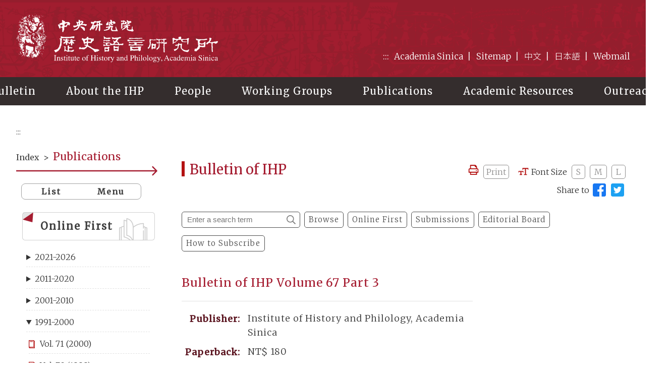

--- FILE ---
content_type: text/html; charset=UTF-8
request_url: https://www1.ihp.sinica.edu.tw/en/Publications/Bulletin/112
body_size: 285525
content:
<!DOCTYPE html>
<html lang="en">
<head>
    <meta charset="UTF-8">
    <meta http-equiv="X-UA-Compatible" content="IE=edge">
    <meta name="viewport" content="width=device-width, initial-scale=1.0">
    <meta name="Author" content="Institute of History and Philology, Academia Sinica" />
    <meta name="csrf-token" content="VdpQu3M1Or5dm3qOja9iYBhsXRVGgJWHc4sblsUD">

    <!-- FB社群分享標籤 -->
    <meta property="og:locale" content="en"/>
    <meta property="og:type" content="website" />
    <meta property="og:title" content="Sitemap｜Institute of History and Philology, Academia Sinica" /><!---必填！頁面標題-->
    <meta property="og:description" content="Institute of History and Philology, Academia Sinica" /><!---必填！頁面描述-->
    <meta property="og:url" content="http://www.ihp.sinica.edu.tw/" /><!---必填！抓取頁面網址-->
    <meta property="og:site_name" content="Institute of History and Philology, Academia Sinica" />
    <meta property="og:image" content="http://www.ihp.sinica.edu.tw/images/FBshare.jpg" /><!---非必填！有做比較好，頁面分享縮圖，若沒更換就放此預設圖-->
    <meta property="og:image:alt" content="Institute of History and Philology, Academia Sinica" /><!---非必填！有做比較好，須輸入縮圖說明-->

    <!-- Twitter社群分享標籤-->
    <meta name="twitter:site" content="@ihptaiwan">
    <meta name="twitter:card" content="summary_large_image"/>
    <meta name="twitter:title" content="Sitemap｜Institute of History and Philology, Academia Sinica"/><!---必填！頁面標題-->
    <meta name="twitter:description" content="Institute of History and Philology, Academia Sinica" /><!---必填！頁面描述-->
    <meta name="twitter:image" content="http://www.ihp.sinica.edu.tw/images/FBshare.jpg"/><!---非必填！有做比較好，頁面分享縮圖，若沒更換就放此預設圖-->

    <title>Bulletin of IHP｜Institute of History and Philology, Academia Sinica</title>
    <meta name="description" content="Institute of History and Philology, Academia Sinica" /><!---頁面描述-->
    <link rel="shortcut icon"  href="/images/favicon.ico"/>
    <link rel="icon" href="/images/favicon.ico"/>
    <link rel="apple-touch-icon" href="/images/appicon.png">
    <link rel="stylesheet" href="/css/en-Style.css?v=2024111801">
    <link rel="stylesheet" href="/css/en-Expansion.css?v=2022121902">
    <link rel="stylesheet" href="/css/en-Rwd.css?v=2022121902">
    </head>

<body>
<noscript>
    <p style="display: block; border: 3px dashed red; padding: 15px; font-size: 1.8rem; line-height: 2.8rem">
    <span style="font-weight: bold; color: red">Attention!</span>Your browser does not seem to support JavaScript syntax, but it does not matter, the JavaScript syntax here does not affect the content of the statement, such as the need to select the word size, IE6 please use the keyboard to hold down the ALT key + V → X → (G) maximum (L) Larger (M) Medium (S) Smaller (A) Smaller, to choose the size of the text that suits you, and IE7 or Firefox browser can use the keyboard Ctrl + (+) to zoom in (-) zoom to change the word Size, if you need to go back to the previous page, you can use the Alt+Left Arrow (←) Quick Key function provided by the browser. You can use the (Ctrl+P) function provided by the browser.
    </p>
</noscript>
<a href="#main-content" class="sr-only sr-only-focusable" title="Main content">Main content</a>

<div id="mobile-topbar">
    <a id="mmenu" href="#menu" title="open menu"><span>menu</span></a>
    <div id="mlogo"><a href="https://www1.ihp.sinica.edu.tw/en" title="back index">Institute of History and Philology, Academia Sinica</a></div>
</div>

<div id="langbar">
        <details>
                    <summary>
                <span class="icon_lang">English</span>
                <span class="icon_change"></span>
            </summary>
            <ul>
                <li><a href="https://www1.ihp.sinica.edu.tw/Publications/Bulletin/112" title="中文">中文</a></li>
                <li><a href="https://www1.ihp.sinica.edu.tw/jp/Publications/Bulletin/112" title="日本語">日本語</a></li>
            </ul>
                </details>
    </div>
<div id="wrap">
    <header>
        <div id="hdr-fixed">
            <div id="hdr-main">
                <h1><a href="https://www1.ihp.sinica.edu.tw/en" title="back index">Institute of History and Philology, Academia Sinica</a></h1>
                <div id="box-top">
                    <div id="top-links">
                        <ul>
                            <li><a href="#" accesskey="U" class="accesskey" title="Top navigation and main menu">:::</a></li>
                            <li><a href="https://www.sinica.edu.tw/" target="_blank" rel="noopener noreferrer" title="Academia Sinica(open new window)">Academia Sinica</a></li>
                            <li><a href="https://www1.ihp.sinica.edu.tw/en/sitemap" title="Sitemap">Sitemap</a></li>
                                                        <li><a href="https://www1.ihp.sinica.edu.tw/Publications/Bulletin/112" title="中文版">中文</a></li>
                                                            <li><a href="https://www1.ihp.sinica.edu.tw/jp/Publications/Bulletin/112" title="日本語">日本語</a></li>
                                                        <li><a href="https://mail.ihp.sinica.edu.tw/" target="_blank" rel="noopener noreferrer" title="Webmail(open new window)">Webmail</a></li>
                            <!-- <li><a href="#box-search" class="btn_search" title="search">Search</a></li>         -->
                        </ul>
                    </div><!--//end #top-links-->
                </div><!--//end #box-top-->
            </div><!--//end #hdr-main-->
            
            <div id="nav-top">
                <nav>
                    <ul class="sf-menu" id="example">
                                                                        <li>
                            <a disabled href="#" title="Bulletin">Bulletin</a>
                            <ul id="">
                                                                                                                                <li>
                                    <a href="/en/Bulletin/Events" target="" title="Events">Events</a>
                                    <ul id="">
                                         
                                                                                <li><a href="/en/Bulletin/Events/ihp-lectures" title="IHP Lectures">IHP Lectures</a></li>
                                                                                <li><a href="/en/Bulletin/Events/guest-lectures" title="Guest Lectures">Guest Lectures</a></li>
                                                                                <li><a href="/en/Bulletin/Events/conferences" title="Conferences">Conferences</a></li>
                                                                                <li><a href="/en/Bulletin/Events/student-workshops" title="Student Workshop">Student Workshop</a></li>
                                                                                <li><a href="/en/Bulletin/Events/fu-ssu-nien-lectures" title="Fu Ssu-nien Lectures">Fu Ssu-nien Lectures</a></li>
                                          
                                    </ul>
                                </li>
                                                                                                <li>
                                    <a href="/en/Bulletin/News" target="" title="News">News</a>
                                    <ul id="">
                                         
                                                                                <li><a href="/en/Bulletin/News/visiting-scholars" title="Visiting Scholars">Visiting Scholars</a></li>
                                                                                <li><a href="/en/Bulletin/News/awards" title="Awards">Awards</a></li>
                                                                                <li><a href="/en/Bulletin/News/announcements" title="Announcements">Announcements</a></li>
                                                                                <li><a href="/en/Bulletin/News/applications" title="Applications">Applications</a></li>
                                          
                                    </ul>
                                </li>
                                                                                                <li>
                                    <a href="/en/Bulletin/PositionsAvailable" target="" title="Positions Available">Positions Available</a>
                                    <ul id="">
                                         
                                          
                                    </ul>
                                </li>
                                                          
                            </ul>
                        </li>
                                                <li>
                            <a disabled href="#" title="About the IHP">About the IHP</a>
                            <ul id="">
                                                                                                                                <li>
                                    <a href="/en/AboutIHP/History" target="" title="Overview">Overview</a>
                                    <ul id="">
                                         
                                          
                                    </ul>
                                </li>
                                                                                                <li>
                                    <a href="/en/AboutIHP/Organization" target="" title="Organization">Organization</a>
                                    <ul id="">
                                         
                                          
                                    </ul>
                                </li>
                                                                                                <li>
                                    <a href="/en/AboutIHP/Directors" target="" title="Director and Deputy Directors">Director and Deputy Directors</a>
                                    <ul id="">
                                         
                                          
                                    </ul>
                                </li>
                                                                                                <li>
                                    <a href="/en/AboutIHP/PastDirectors" target="" title="Past Directors">Past Directors</a>
                                    <ul id="">
                                         
                                          
                                    </ul>
                                </li>
                                                                                                <li>
                                    <a href="/en/AboutIHP/Departments" target="" title="Departments">Departments</a>
                                    <ul id="">
                                         
                                                                                <li><a href="/en/AboutIHP/Departments/history" title="History">History</a></li>
                                                                                <li><a href="/en/AboutIHP/Departments/archaeology" title="Archaeology">Archaeology</a></li>
                                                                                <li><a href="/en/AboutIHP/Departments/anthropology" title="Anthropology">Anthropology</a></li>
                                                                                <li><a href="/en/AboutIHP/Departments/philology" title="Philology">Philology</a></li>
                                          
                                    </ul>
                                </li>
                                                                                                <li>
                                    <a href="/en/AboutIHP/AdvisoryBoard" target="" title="Advisory Board">Advisory Board</a>
                                    <ul id="">
                                         
                                          
                                    </ul>
                                </li>
                                                                                                <li>
                                    <a href="https://95th.ihp.sinica.edu.tw/" target="_blank" title="95th Anniversary">95th Anniversary</a>
                                    <ul id="">
                                         
                                          
                                    </ul>
                                </li>
                                                          
                            </ul>
                        </li>
                                                <li>
                            <a disabled href="#" title="People">People</a>
                            <ul id="">
                                                                                                                                <li>
                                    <a href="/en/People/Fellows" target="" title="Research Fellows">Research Fellows</a>
                                    <ul id="">
                                         
                                          
                                    </ul>
                                </li>
                                                                                                <li>
                                    <a href="/en/People/Specialist" target="" title="Research Specialist">Research Specialist</a>
                                    <ul id="">
                                         
                                          
                                    </ul>
                                </li>
                                                                                                <li>
                                    <a href="/en/People/CorrespondingAndAdjunct" target="" title="Corresponding and Adjunct Research Fellows">Corresponding and Adjunct Research Fellows</a>
                                    <ul id="">
                                         
                                                                                <li><a href="/en/People/CorrespondingAndAdjunct/Corresponding" title="Corresponding Research Fellows">Corresponding Research Fellows</a></li>
                                                                                <li><a href="/en/People/CorrespondingAndAdjunct/Adjunct" title="Adjunct Research Fellows">Adjunct Research Fellows</a></li>
                                          
                                    </ul>
                                </li>
                                                                                                <li>
                                    <a href="/en/People/RetiredAndResigned" target="" title="Retired/Resigned Research Fellows">Retired/Resigned Research Fellows</a>
                                    <ul id="">
                                         
                                          
                                    </ul>
                                </li>
                                                                                                <li>
                                    <a href="/en/People/PostdoctoralResearchAssociate" target="" title="Professional and Postdoctoral Scholars">Professional and Postdoctoral Scholars</a>
                                    <ul id="">
                                         
                                          
                                    </ul>
                                </li>
                                                                                                <li>
                                    <a href="/en/People/DoctoralCandidateFellows" target="" title="Doctoral Candidate Fellows and Scholarship Students">Doctoral Candidate Fellows and Scholarship Students</a>
                                    <ul id="">
                                         
                                          
                                    </ul>
                                </li>
                                                                                                <li>
                                    <a href="/en/People/Visiting" target="" title="Visiting Scholars/ Students">Visiting Scholars/ Students</a>
                                    <ul id="">
                                         
                                          
                                    </ul>
                                </li>
                                                                                                <li>
                                    <a href="/en/People/AdministrativeStaff" target="" title="Administrative Staff">Administrative Staff</a>
                                    <ul id="">
                                         
                                          
                                    </ul>
                                </li>
                                                          
                            </ul>
                        </li>
                                                <li>
                            <a disabled href="#" title="Working Groups">Working Groups</a>
                            <ul id="">
                                                                                                                                <li>
                                    <a href="/en/Research/Centers" target="" title="Research Centers">Research Centers</a>
                                    <ul id="">
                                         
                                                                                <li><a href="/en/Research/Centers/cultural-and-intellectual-history" title="Cultural and Intellectual History">Cultural and Intellectual History</a></li>
                                                                                <li><a href="/en/Research/Centers/legal-history" title="Institutions and Society">Institutions and Society</a></li>
                                                                                <li><a href="/en/Research/Centers/archaeology-of-taiwan-and-southeast-asia" title="Taiwan and Southeast Asian Archaeology">Taiwan and Southeast Asian Archaeology</a></li>
                                                                                <li><a href="/en/Research/Centers/images-and-artifacts" title="Images and Artifacts">Images and Artifacts</a></li>
                                                                                <li><a href="/en/Research/Centers/history-of-health-and-healing" title="History of Health and Healing">History of Health and Healing</a></li>
                                                                                <li><a href="/en/Research/Centers/custom-religion-and-daily-life" title="Custom, Religion, and Daily Life">Custom, Religion, and Daily Life</a></li>
                                                                                <li><a href="/en/Research/Centers/world-history" title="World History">World History</a></li>
                                                                                <li><a href="/en/Research/Centers/digital-humanities" title="Digital Humanities">Digital Humanities</a></li>
                                          
                                    </ul>
                                </li>
                                                                                                <li>
                                    <a href="/en/Research/Groups" target="" title="Research Groups">Research Groups</a>
                                    <ul id="">
                                         
                                                                                <li><a href="/en/Research/Groups/culturalAndAntellectualHistory" title="Grand Secretariat Archives Project">Grand Secretariat Archives Project</a></li>
                                                                                <li><a href="/en/Research/Groups/scriptaSinica" title="Scripta Sinica">Scripta Sinica</a></li>
                                                                                <li><a href="/en/Research/Groups/bronzeInscriptions" title="Bronze Inscriptions">Bronze Inscriptions</a></li>
                                                                                <li><a href="/en/Research/Groups/anyangArchaeologicalSite" title="Anyang">Anyang</a></li>
                                                                                <li><a href="/en/Research/Groups/history-of-the-ihp" title="History of the IHP">History of the IHP</a></li>
                                          
                                    </ul>
                                </li>
                                                          
                            </ul>
                        </li>
                                                <li>
                            <a disabled href="#" title="Publications">Publications</a>
                            <ul id="">
                                                                                                                                <li>
                                    <a href="/en/Publications/Recent" target="" title="Latest Publications">Latest Publications</a>
                                    <ul id="">
                                         
                                          
                                    </ul>
                                </li>
                                                                                                <li>
                                    <a href="/en/Publications/Bulletins" target="" title="Bulletin of IHP">Bulletin of IHP</a>
                                    <ul id="">
                                         
                                          
                                    </ul>
                                </li>
                                                                                                <li>
                                    <a href="/en/Publications/Disquisitions" target="" title="Disquisitions on the Past &amp; Present">Disquisitions on the Past &amp; Present</a>
                                    <ul id="">
                                         
                                          
                                    </ul>
                                </li>
                                                                                                <li>
                                    <a href="/en/Publications/AsiaMajors" target="" title="Asia Major">Asia Major</a>
                                    <ul id="">
                                         
                                          
                                    </ul>
                                </li>
                                                                                                <li>
                                    <a href="/en/Publications/LegalHistoryStudies" target="" title="Journal for Legal History Studies">Journal for Legal History Studies</a>
                                    <ul id="">
                                         
                                          
                                    </ul>
                                </li>
                                                                                                <li>
                                    <a href="/en/Publications/Books" target="" title="Books">Books</a>
                                    <ul id="">
                                         
                                                                                <li><a href="/en/Publications/Books/historical" title="Historical Documents">Historical Documents</a></li>
                                                                                <li><a href="/en/Publications/Books/philology" title="Philology">Philology</a></li>
                                                                                <li><a href="/en/Publications/Books/archeology" title="Archaeology">Archaeology</a></li>
                                                                                <li><a href="/en/Publications/Books/ethnology" title="Ethnology">Ethnology</a></li>
                                                                                <li><a href="/en/Publications/Books/indexes" title="Catalogue and Index">Catalogue and Index</a></li>
                                                                                <li><a href="/en/Publications/Books/exhibition" title="Exhibition Catalogs and Guides">Exhibition Catalogs and Guides</a></li>
                                                                                <li><a href="/en/Publications/Books/fuSsuNien" title="Fu Ssu-nien Lectures">Fu Ssu-nien Lectures</a></li>
                                                                                <li><a href="/en/Publications/Books/sinology" title="Sinology Conference Proceedings">Sinology Conference Proceedings</a></li>
                                          
                                    </ul>
                                </li>
                                                                                                <li>
                                    <a href="/en/Publications/Search" target="" title="Publication Info Search">Publication Info Search</a>
                                    <ul id="">
                                         
                                          
                                    </ul>
                                </li>
                                                                                                <li>
                                    <a href="https://www11.ihp.sinica.edu.tw/storage/cloud1/2023%20Publications%201211.pdf" target="_blank" title="Publication Brochure">Publication Brochure</a>
                                    <ul id="">
                                         
                                          
                                    </ul>
                                </li>
                                                                                                <li>
                                    <a href="https://www11.ihp.sinica.edu.tw/publish/priceList" target="_blank" title="Prices (download)">Prices (download)</a>
                                    <ul id="">
                                         
                                          
                                    </ul>
                                </li>
                                                                                                <li>
                                    <a href="/en/Publications/Subscribe" target="" title="How to Subscribe">How to Subscribe</a>
                                    <ul id="">
                                         
                                          
                                    </ul>
                                </li>
                                                          
                            </ul>
                        </li>
                                                <li>
                            <a disabled href="#" title="Academic Resources">Academic Resources</a>
                            <ul id="">
                                                                                                                                <li>
                                    <a href="/en/Resource/Library" target="" title="Fu Ssu-nien Library">Fu Ssu-nien Library</a>
                                    <ul id="">
                                         
                                          
                                    </ul>
                                </li>
                                                                                                <li>
                                    <a href="/en/Resource/Museum" target="" title="IHP Museum">IHP Museum</a>
                                    <ul id="">
                                         
                                          
                                    </ul>
                                </li>
                                                                                                <li>
                                    <a href="/en/Resource/CTA" target="" title="Center for Taiwanese Archaeology">Center for Taiwanese Archaeology</a>
                                    <ul id="">
                                         
                                          
                                    </ul>
                                </li>
                                                                                                <li>
                                    <a href="/en/Resource/Archives" target="" title="IHP Archives">IHP Archives</a>
                                    <ul id="">
                                         
                                          
                                    </ul>
                                </li>
                                                                                                <li>
                                    <a href="/en/Resource/Database" target="" title="IHP Databases ＆ Websites">IHP Databases ＆ Websites</a>
                                    <ul id="">
                                         
                                          
                                    </ul>
                                </li>
                                                          
                            </ul>
                        </li>
                                                <li>
                            <a disabled href="#" title="Outreach">Outreach</a>
                            <ul id="oo">
                                                                                                                                <li>
                                    <a href="/en/OutReach/International" target="" title="Global Scholarly Cooperation and Exchanges">Global Scholarly Cooperation and Exchanges</a>
                                    <ul id="">
                                         
                                          
                                    </ul>
                                </li>
                                                                                                <li>
                                    <a href="/en/OutReach/Scholarship" target="" title="Scholarships">Scholarships</a>
                                    <ul id="ooo">
                                         
                                                                                <li><a href="/en/OutReach/Scholarship/fu-ssu-nien-scholarship" title="Fu Ssu-nien Scholarship">Fu Ssu-nien Scholarship</a></li>
                                                                                <li><a href="/en/OutReach/Scholarship/huang-chang-chien-academic-research-scholarship" title="Huang Chang-chien Academic Research Scholarship">Huang Chang-chien Academic Research Scholarship</a></li>
                                          
                                    </ul>
                                </li>
                                                                                                <li>
                                    <a href="https://w9.ihp.sinica.edu.tw/ihpcamp" target="_blank" title="IHP History Workshop">IHP History Workshop</a>
                                    <ul id="">
                                         
                                          
                                    </ul>
                                </li>
                                                                                                <li>
                                    <a href="http://www.ihp.sinica.edu.tw/~CScamp/" target="_blank" title="Cross-Strait History &amp; Culture Workshop">Cross-Strait History &amp; Culture Workshop</a>
                                    <ul id="">
                                         
                                          
                                    </ul>
                                </li>
                                                                                                <li>
                                    <a href="https://mingqing.sinica.edu.tw/" target="_blank" title="Committee for Promoting Ming-Qing Studies">Committee for Promoting Ming-Qing Studies</a>
                                    <ul id="">
                                         
                                          
                                    </ul>
                                </li>
                                                                                                <li>
                                    <a href="/en/OutReach/IhpArtGallery" target="" title="IHP Art Gallery">IHP Art Gallery</a>
                                    <ul id="">
                                         
                                          
                                    </ul>
                                </li>
                                                          
                            </ul>
                        </li>
                                            </ul>               
                </nav>
            </div><!--//end #nav-top-->
        </div><!--//end #hdr-fixed-->   
    </header>

    <!-- banner --> 
        
    <!-- container -->
       
    <div id="container">
        <div id="breadcrumb">
            <a id="main-content" href="#main-content" title="Main content" accesskey="C" class="accesskey">:::</a>
            <span>
                <a href="https://www1.ihp.sinica.edu.tw/en" title="Index">Index</a> &gt; <a href="https://www1.ihp.sinica.edu.tw/en/Publications/Recent" title="Publications">Publications</a> &gt; Bulletin of IHP
            </span>
        </div>    
        
        <div id="container-two">
            <!---側邊選單列-->
            <aside id="container-subnav">
                <div id="subnav-title">
                    <div id="backhome"><a href="https://www1.ihp.sinica.edu.tw/en" title="messages.en_backToIndex">Index</a><span>&gt;</span><h2>Publications</h2></div>
                </div>
                <img class="redarrow" src="/images/red-arrow.svg" alt="arrow">

                <div class="mytabs">
                    <ul id="tabs-title-02">
                        <li><a href="#tab-2" title="List">List</a></li>
                        <li><a href="#tab-1" title="Menu">Menu</a></li>
                    </ul>
                    <div id="tab-2">
                        <a class="btn_onlinefirst-s" href="https://www1.ihp.sinica.edu.tw/en/Publications/Bulletin/Preprint" title="Online First">Online First</a>
                        <div id="tree-list">
                                                                                                                            <details  >
                                        <summary>2021-2026</summary>
                                                 
                                                                                                                                                                                                                                         
                                                                                                                                                                                            <details  ><!-- issue open -->
                                                    <summary class="book-subname  ">Vol. 96 (2025)</summary>
                                                    <ul>
                                                                                                                                                                        <li><a class="" href="https://www1.ihp.sinica.edu.tw/en/Publications/Bulletin/1179" title="part 1">part 1 (2025/03)</a></li>
                                                                                                                                                                        <li><a class="" href="https://www1.ihp.sinica.edu.tw/en/Publications/Bulletin/1187" title="part 2">part 2 (2025/06)</a></li>
                                                                                                                                                                        <li><a class="" href="https://www1.ihp.sinica.edu.tw/en/Publications/Bulletin/1191" title="part 3">part 3 (2025/09)</a></li>
                                                                                                                                                                        <li><a class="" href="https://www1.ihp.sinica.edu.tw/en/Publications/Bulletin/1192" title="part 4">part 4 (2025/12)</a></li>
                                                                                                                                                                                                                                                                                                                                            </ul>
                                                </details>
                                                                                                                                             
                                                                                                                                                                                            <details  ><!-- issue open -->
                                                    <summary class="book-subname  ">Vol. 95 (2024)</summary>
                                                    <ul>
                                                                                                                                                                        <li><a class="" href="https://www1.ihp.sinica.edu.tw/en/Publications/Bulletin/1163" title="part 1">part 1 (2024/03)</a></li>
                                                                                                                                                                        <li><a class="" href="https://www1.ihp.sinica.edu.tw/en/Publications/Bulletin/1169" title="part 2">part 2 (2024/06)</a></li>
                                                                                                                                                                        <li><a class="" href="https://www1.ihp.sinica.edu.tw/en/Publications/Bulletin/1171" title="part 3">part 3 (2024/09)</a></li>
                                                                                                                                                                        <li><a class="" href="https://www1.ihp.sinica.edu.tw/en/Publications/Bulletin/1177" title="part 4">part 4 (2024/12)</a></li>
                                                                                                                                                                                                                                                                                                                                            </ul>
                                                </details>
                                                                                                                                             
                                                                                                                                                                                            <details  ><!-- issue open -->
                                                    <summary class="book-subname  ">Vol. 94 (2023)</summary>
                                                    <ul>
                                                                                                                                                                        <li><a class="" href="https://www1.ihp.sinica.edu.tw/en/Publications/Bulletin/1153" title="part 1">part 1 (2023/03)</a></li>
                                                                                                                                                                        <li><a class="" href="https://www1.ihp.sinica.edu.tw/en/Publications/Bulletin/1157" title="part 2">part 2 (2023/06)</a></li>
                                                                                                                                                                        <li><a class="" href="https://www1.ihp.sinica.edu.tw/en/Publications/Bulletin/1159" title="part 3">part 3 (2023/09)</a></li>
                                                                                                                                                                        <li><a class="" href="https://www1.ihp.sinica.edu.tw/en/Publications/Bulletin/1161" title="part 4">part 4 (2023/12)</a></li>
                                                                                                                                                                                                                                                                                                                                            </ul>
                                                </details>
                                                                                                                                             
                                                                                                                                                                                            <details  ><!-- issue open -->
                                                    <summary class="book-subname  ">Vol. 93 (2022)</summary>
                                                    <ul>
                                                                                                                                                                        <li><a class="" href="https://www1.ihp.sinica.edu.tw/en/Publications/Bulletin/1143" title="part 1">part 1 (2022/03)</a></li>
                                                                                                                                                                        <li><a class="" href="https://www1.ihp.sinica.edu.tw/en/Publications/Bulletin/1146" title="part 2">part 2 (2022/06)</a></li>
                                                                                                                                                                        <li><a class="" href="https://www1.ihp.sinica.edu.tw/en/Publications/Bulletin/1149" title="part 3">part 3 (2022/09)</a></li>
                                                                                                                                                                        <li><a class="" href="https://www1.ihp.sinica.edu.tw/en/Publications/Bulletin/1151" title="part 4">part 4 (2022/12)</a></li>
                                                                                                                                                                                                                                                                                                                                            </ul>
                                                </details>
                                                                                                                                             
                                                                                                                                                                                            <details  ><!-- issue open -->
                                                    <summary class="book-subname  ">Vol. 92 (2021)</summary>
                                                    <ul>
                                                                                                                                                                        <li><a class="" href="https://www1.ihp.sinica.edu.tw/en/Publications/Bulletin/1111" title="part 1">part 1 (2021/03)</a></li>
                                                                                                                                                                        <li><a class="" href="https://www1.ihp.sinica.edu.tw/en/Publications/Bulletin/1130" title="part 2">part 2 (2021/06)</a></li>
                                                                                                                                                                        <li><a class="" href="https://www1.ihp.sinica.edu.tw/en/Publications/Bulletin/1138" title="part 3">part 3 (2021/09)</a></li>
                                                                                                                                                                        <li><a class="" href="https://www1.ihp.sinica.edu.tw/en/Publications/Bulletin/1140" title="part 4">part 4 (2021/12)</a></li>
                                                                                                                                                                                                                                                                                                                                            </ul>
                                                </details>
                                                                                                                                                                        </details>
                                                                                                                                    <details  >
                                        <summary>2011-2020</summary>
                                                 
                                                                                                                                                                                            <details  ><!-- issue open -->
                                                    <summary class="book-subname  ">Vol. 91 (2020)</summary>
                                                    <ul>
                                                                                                                                                                        <li><a class="" href="https://www1.ihp.sinica.edu.tw/en/Publications/Bulletin/1092" title="part 1">part 1 (2020/03)</a></li>
                                                                                                                                                                        <li><a class="" href="https://www1.ihp.sinica.edu.tw/en/Publications/Bulletin/1094" title="part 2">part 2 (2020/06)</a></li>
                                                                                                                                                                        <li><a class="" href="https://www1.ihp.sinica.edu.tw/en/Publications/Bulletin/1098" title="part 3">part 3 (2020/09)</a></li>
                                                                                                                                                                        <li><a class="" href="https://www1.ihp.sinica.edu.tw/en/Publications/Bulletin/1102" title="part 4">part 4 (2020/12)</a></li>
                                                                                                                                                                                                                                                                                                                                            </ul>
                                                </details>
                                                                                                                                             
                                                                                                                                                                                            <details  ><!-- issue open -->
                                                    <summary class="book-subname  ">Vol. 90 (2019)</summary>
                                                    <ul>
                                                                                                                                                                        <li><a class="" href="https://www1.ihp.sinica.edu.tw/en/Publications/Bulletin/1068" title="part 1">part 1 (2019/03)</a></li>
                                                                                                                                                                        <li><a class="" href="https://www1.ihp.sinica.edu.tw/en/Publications/Bulletin/1075" title="part 2">part 2 (2019/06)</a></li>
                                                                                                                                                                        <li><a class="" href="https://www1.ihp.sinica.edu.tw/en/Publications/Bulletin/1079" title="part 3">part 3 (2019/09)</a></li>
                                                                                                                                                                        <li><a class="" href="https://www1.ihp.sinica.edu.tw/en/Publications/Bulletin/1081" title="part 4">part 4 (2019/12)</a></li>
                                                                                                                                                                                                                                                                                                                                            </ul>
                                                </details>
                                                                                                                                             
                                                                                                                                                                                            <details  ><!-- issue open -->
                                                    <summary class="book-subname  ">Vol. 89 (2018)</summary>
                                                    <ul>
                                                                                                                                                                        <li><a class="" href="https://www1.ihp.sinica.edu.tw/en/Publications/Bulletin/1053" title="part 1">part 1 (2018/03)</a></li>
                                                                                                                                                                        <li><a class="" href="https://www1.ihp.sinica.edu.tw/en/Publications/Bulletin/1055" title="part 2">part 2 (2018/06)</a></li>
                                                                                                                                                                        <li><a class="" href="https://www1.ihp.sinica.edu.tw/en/Publications/Bulletin/1056" title="part 3">part 3 (2018/09)</a></li>
                                                                                                                                                                        <li><a class="" href="https://www1.ihp.sinica.edu.tw/en/Publications/Bulletin/1064" title="part 4">part 4 (2018/12)</a></li>
                                                                                                                                                                                                                                                                                                                                            </ul>
                                                </details>
                                                                                                                                             
                                                                                                                                                                                            <details  ><!-- issue open -->
                                                    <summary class="book-subname  ">Vol. 88 (2017)</summary>
                                                    <ul>
                                                                                                                                                                        <li><a class="" href="https://www1.ihp.sinica.edu.tw/en/Publications/Bulletin/1038" title="part 1">part 1 (2017/03)</a></li>
                                                                                                                                                                        <li><a class="" href="https://www1.ihp.sinica.edu.tw/en/Publications/Bulletin/1040" title="part 2">part 2 (2017/06)</a></li>
                                                                                                                                                                        <li><a class="" href="https://www1.ihp.sinica.edu.tw/en/Publications/Bulletin/1044" title="part 3">part 3 (2017/09)</a></li>
                                                                                                                                                                        <li><a class="" href="https://www1.ihp.sinica.edu.tw/en/Publications/Bulletin/1051" title="part 4">part 4 (2017/12)</a></li>
                                                                                                                                                                                                                                                                                                                                            </ul>
                                                </details>
                                                                                                                                             
                                                                                                                                                                                            <details  ><!-- issue open -->
                                                    <summary class="book-subname  ">Vol. 87 (2016)</summary>
                                                    <ul>
                                                                                                                                                                        <li><a class="" href="https://www1.ihp.sinica.edu.tw/en/Publications/Bulletin/1020" title="part 1">part 1 (2016/03)</a></li>
                                                                                                                                                                        <li><a class="" href="https://www1.ihp.sinica.edu.tw/en/Publications/Bulletin/1021" title="part 2">part 2 (2016/06)</a></li>
                                                                                                                                                                        <li><a class="" href="https://www1.ihp.sinica.edu.tw/en/Publications/Bulletin/1024" title="part 3">part 3 (2016/09)</a></li>
                                                                                                                                                                        <li><a class="" href="https://www1.ihp.sinica.edu.tw/en/Publications/Bulletin/1029" title="part 4">part 4 (2016/12)</a></li>
                                                                                                                                                                                                                                                                                                                                            </ul>
                                                </details>
                                                                                                                                             
                                                                                                                                                                                            <details  ><!-- issue open -->
                                                    <summary class="book-subname  ">Vol. 86 (2015)</summary>
                                                    <ul>
                                                                                                                                                                        <li><a class="" href="https://www1.ihp.sinica.edu.tw/en/Publications/Bulletin/1005" title="part 1">part 1 (2015/03)</a></li>
                                                                                                                                                                        <li><a class="" href="https://www1.ihp.sinica.edu.tw/en/Publications/Bulletin/1008" title="part 2">part 2 (2015/06)</a></li>
                                                                                                                                                                        <li><a class="" href="https://www1.ihp.sinica.edu.tw/en/Publications/Bulletin/1012" title="part 3">part 3 (2015/09)</a></li>
                                                                                                                                                                        <li><a class="" href="https://www1.ihp.sinica.edu.tw/en/Publications/Bulletin/1014" title="part 4">part 4 (2015/12)</a></li>
                                                                                                                                                                                                                                                                                                                                            </ul>
                                                </details>
                                                                                                                                             
                                                                                                                                                                                            <details  ><!-- issue open -->
                                                    <summary class="book-subname  ">Vol. 85 (2014)</summary>
                                                    <ul>
                                                                                                                                                                        <li><a class="" href="https://www1.ihp.sinica.edu.tw/en/Publications/Bulletin/991" title="part 1">part 1 (2014/03)</a></li>
                                                                                                                                                                        <li><a class="" href="https://www1.ihp.sinica.edu.tw/en/Publications/Bulletin/994" title="part 2">part 2 (2014/06)</a></li>
                                                                                                                                                                        <li><a class="" href="https://www1.ihp.sinica.edu.tw/en/Publications/Bulletin/998" title="part 3">part 3 (2014/09)</a></li>
                                                                                                                                                                        <li><a class="" href="https://www1.ihp.sinica.edu.tw/en/Publications/Bulletin/1001" title="part 4">part 4 (2014/12)</a></li>
                                                                                                                                                                                                                                                                                                                                            </ul>
                                                </details>
                                                                                                                                             
                                                                                                                                                                                            <details  ><!-- issue open -->
                                                    <summary class="book-subname  ">Vol. 84 (2013)</summary>
                                                    <ul>
                                                                                                                                                                        <li><a class="" href="https://www1.ihp.sinica.edu.tw/en/Publications/Bulletin/25" title="part 1">part 1 (2013/03)</a></li>
                                                                                                                                                                        <li><a class="" href="https://www1.ihp.sinica.edu.tw/en/Publications/Bulletin/778" title="part 2">part 2 (2013/06)</a></li>
                                                                                                                                                                        <li><a class="" href="https://www1.ihp.sinica.edu.tw/en/Publications/Bulletin/903" title="part 3">part 3 (2013/09)</a></li>
                                                                                                                                                                        <li><a class="" href="https://www1.ihp.sinica.edu.tw/en/Publications/Bulletin/945" title="part 4">part 4 (2013/12)</a></li>
                                                                                                                                                                                                                                                                                                                                            </ul>
                                                </details>
                                                                                                                                             
                                                                                                                                                                                            <details  ><!-- issue open -->
                                                    <summary class="book-subname  ">Vol. 83 (2012)</summary>
                                                    <ul>
                                                                                                                                                                        <li><a class="" href="https://www1.ihp.sinica.edu.tw/en/Publications/Bulletin/13" title="part 1">part 1 (2012/03)</a></li>
                                                                                                                                                                        <li><a class="" href="https://www1.ihp.sinica.edu.tw/en/Publications/Bulletin/12" title="part 2">part 2 (2012/06)</a></li>
                                                                                                                                                                        <li><a class="" href="https://www1.ihp.sinica.edu.tw/en/Publications/Bulletin/11" title="part 3">part 3 (2012/09)</a></li>
                                                                                                                                                                        <li><a class="" href="https://www1.ihp.sinica.edu.tw/en/Publications/Bulletin/10" title="part 4">part 4 (2012/12)</a></li>
                                                                                                                                                                                                                                                                                                                                            </ul>
                                                </details>
                                                                                                                                             
                                                                                                                                                                                            <details  ><!-- issue open -->
                                                    <summary class="book-subname  ">Vol. 82 (2011)</summary>
                                                    <ul>
                                                                                                                                                                        <li><a class="" href="https://www1.ihp.sinica.edu.tw/en/Publications/Bulletin/73" title="part 1">part 1 (2011/03)</a></li>
                                                                                                                                                                        <li><a class="" href="https://www1.ihp.sinica.edu.tw/en/Publications/Bulletin/53" title="part 2">part 2 (2011/06)</a></li>
                                                                                                                                                                        <li><a class="" href="https://www1.ihp.sinica.edu.tw/en/Publications/Bulletin/52" title="part 3">part 3 (2011/09)</a></li>
                                                                                                                                                                        <li><a class="" href="https://www1.ihp.sinica.edu.tw/en/Publications/Bulletin/26" title="part 4">part 4 (2011/12)</a></li>
                                                                                                                                                                                                                                                                                                                                            </ul>
                                                </details>
                                                                                                                                                                        </details>
                                                                                                                                    <details  >
                                        <summary>2001-2010</summary>
                                                 
                                                                                                                                                                                            <details  ><!-- issue open -->
                                                    <summary class="book-subname  ">Vol. 81 (2010)</summary>
                                                    <ul>
                                                                                                                                                                        <li><a class="" href="https://www1.ihp.sinica.edu.tw/en/Publications/Bulletin/58" title="part 1">part 1 (2010/03)</a></li>
                                                                                                                                                                        <li><a class="" href="https://www1.ihp.sinica.edu.tw/en/Publications/Bulletin/57" title="part 2">part 2 (2010/06)</a></li>
                                                                                                                                                                        <li><a class="" href="https://www1.ihp.sinica.edu.tw/en/Publications/Bulletin/56" title="part 3">part 3 (2010/09)</a></li>
                                                                                                                                                                        <li><a class="" href="https://www1.ihp.sinica.edu.tw/en/Publications/Bulletin/55" title="part 4">part 4 (2010/12)</a></li>
                                                                                                                                                                                                                                                                                                                                                <li><a class="" href="https://www1.ihp.sinica.edu.tw/en/Publications/Bulletin/1124" title="bound volume">bound volume (2010/12)</a></li>
                                                                                                            </ul>
                                                </details>
                                                                                                                                             
                                                                                                                                                                                            <details  ><!-- issue open -->
                                                    <summary class="book-subname  ">Vol. 80 (2009)</summary>
                                                    <ul>
                                                                                                                                                                        <li><a class="" href="https://www1.ihp.sinica.edu.tw/en/Publications/Bulletin/59" title="part 1">part 1 (2009/03)</a></li>
                                                                                                                                                                        <li><a class="" href="https://www1.ihp.sinica.edu.tw/en/Publications/Bulletin/1069" title="part 2">part 2 (2009/06)</a></li>
                                                                                                                                                                        <li><a class="" href="https://www1.ihp.sinica.edu.tw/en/Publications/Bulletin/1073" title="part 3">part 3 (2009/09)</a></li>
                                                                                                                                                                        <li><a class="" href="https://www1.ihp.sinica.edu.tw/en/Publications/Bulletin/1074" title="part 4">part 4 (2009/12)</a></li>
                                                                                                                                                                                                                                                                                                                                                <li><a class="" href="https://www1.ihp.sinica.edu.tw/en/Publications/Bulletin/1123" title="bound volume">bound volume (2009/12)</a></li>
                                                                                                            </ul>
                                                </details>
                                                                                                                                             
                                                                                                                                                                                            <details  ><!-- issue open -->
                                                    <summary class="book-subname  ">Vol. 79 (2008)</summary>
                                                    <ul>
                                                                                                                                                                        <li><a class="" href="https://www1.ihp.sinica.edu.tw/en/Publications/Bulletin/60" title="part 1">part 1 (2008/03)</a></li>
                                                                                                                                                                        <li><a class="" href="https://www1.ihp.sinica.edu.tw/en/Publications/Bulletin/61" title="part 2">part 2 (2008/06)</a></li>
                                                                                                                                                                        <li><a class="" href="https://www1.ihp.sinica.edu.tw/en/Publications/Bulletin/62" title="part 3">part 3 (2008/09)</a></li>
                                                                                                                                                                        <li><a class="" href="https://www1.ihp.sinica.edu.tw/en/Publications/Bulletin/63" title="part 4">part 4 (2008/12)</a></li>
                                                                                                                                                                                                                                                                                                                                                <li><a class="" href="https://www1.ihp.sinica.edu.tw/en/Publications/Bulletin/1122" title="bound volume">bound volume (2008/12)</a></li>
                                                                                                            </ul>
                                                </details>
                                                                                                                                             
                                                                                                                                                                                            <details  ><!-- issue open -->
                                                    <summary class="book-subname  ">Vol. 78 (2007)</summary>
                                                    <ul>
                                                                                                                                                                        <li><a class="" href="https://www1.ihp.sinica.edu.tw/en/Publications/Bulletin/64" title="part 1">part 1 (2007/03)</a></li>
                                                                                                                                                                        <li><a class="" href="https://www1.ihp.sinica.edu.tw/en/Publications/Bulletin/65" title="part 2">part 2 (2007/06)</a></li>
                                                                                                                                                                        <li><a class="" href="https://www1.ihp.sinica.edu.tw/en/Publications/Bulletin/66" title="part 3">part 3 (2007/09)</a></li>
                                                                                                                                                                        <li><a class="" href="https://www1.ihp.sinica.edu.tw/en/Publications/Bulletin/67" title="part 4">part 4 (2007/12)</a></li>
                                                                                                                                                                                                                                                                                                                                                <li><a class="" href="https://www1.ihp.sinica.edu.tw/en/Publications/Bulletin/1120" title="bound volume">bound volume (2007/12)</a></li>
                                                                                                            </ul>
                                                </details>
                                                                                                                                             
                                                                                                                                                                                            <details  ><!-- issue open -->
                                                    <summary class="book-subname  ">Vol. 77 (2006)</summary>
                                                    <ul>
                                                                                                                                                                        <li><a class="" href="https://www1.ihp.sinica.edu.tw/en/Publications/Bulletin/68" title="part 1">part 1 (2006/03)</a></li>
                                                                                                                                                                        <li><a class="" href="https://www1.ihp.sinica.edu.tw/en/Publications/Bulletin/69" title="part 2">part 2 (2006/06)</a></li>
                                                                                                                                                                        <li><a class="" href="https://www1.ihp.sinica.edu.tw/en/Publications/Bulletin/70" title="part 3">part 3 (2006/09)</a></li>
                                                                                                                                                                        <li><a class="" href="https://www1.ihp.sinica.edu.tw/en/Publications/Bulletin/71" title="part 4">part 4 (2006/12)</a></li>
                                                                                                                                                                                                                                                                                                                                                <li><a class="" href="https://www1.ihp.sinica.edu.tw/en/Publications/Bulletin/1119" title="bound volume">bound volume (2006/12)</a></li>
                                                                                                            </ul>
                                                </details>
                                                                                                                                             
                                                                                                                                                                                            <details  ><!-- issue open -->
                                                    <summary class="book-subname  ">Vol. 76 (2005)</summary>
                                                    <ul>
                                                                                                                                                                        <li><a class="" href="https://www1.ihp.sinica.edu.tw/en/Publications/Bulletin/72" title="part 1">part 1 (2005/03)</a></li>
                                                                                                                                                                        <li><a class="" href="https://www1.ihp.sinica.edu.tw/en/Publications/Bulletin/74" title="part 2">part 2 (2005/06)</a></li>
                                                                                                                                                                        <li><a class="" href="https://www1.ihp.sinica.edu.tw/en/Publications/Bulletin/75" title="part 3">part 3 (2005/09)</a></li>
                                                                                                                                                                        <li><a class="" href="https://www1.ihp.sinica.edu.tw/en/Publications/Bulletin/76" title="part 4">part 4 (2005/12)</a></li>
                                                                                                                                                                                                                                                                                                                                                <li><a class="" href="https://www1.ihp.sinica.edu.tw/en/Publications/Bulletin/1118" title="bound volume">bound volume (2005/12)</a></li>
                                                                                                            </ul>
                                                </details>
                                                                                                                                             
                                                                                                                                                                                            <details  ><!-- issue open -->
                                                    <summary class="book-subname  ">Vol. 75 (2004)</summary>
                                                    <ul>
                                                                                                                                                                        <li><a class="" href="https://www1.ihp.sinica.edu.tw/en/Publications/Bulletin/77" title="part 1">part 1 (2004/03)</a></li>
                                                                                                                                                                        <li><a class="" href="https://www1.ihp.sinica.edu.tw/en/Publications/Bulletin/78" title="part 2">part 2 (2004/06)</a></li>
                                                                                                                                                                        <li><a class="" href="https://www1.ihp.sinica.edu.tw/en/Publications/Bulletin/79" title="part 3">part 3 (2004/09)</a></li>
                                                                                                                                                                        <li><a class="" href="https://www1.ihp.sinica.edu.tw/en/Publications/Bulletin/80" title="part 4">part 4 (2004/12)</a></li>
                                                                                                                                                                                                                                                                                                                                                <li><a class="" href="https://www1.ihp.sinica.edu.tw/en/Publications/Bulletin/1117" title="bound volume">bound volume (2004/12)</a></li>
                                                                                                            </ul>
                                                </details>
                                                                                                                                             
                                                                                                                                                                                            <details  ><!-- issue open -->
                                                    <summary class="book-subname  ">Vol. 74 (2003)</summary>
                                                    <ul>
                                                                                                                                                                        <li><a class="" href="https://www1.ihp.sinica.edu.tw/en/Publications/Bulletin/83" title="part 1">part 1 (2003/03)</a></li>
                                                                                                                                                                        <li><a class="" href="https://www1.ihp.sinica.edu.tw/en/Publications/Bulletin/82" title="part 2">part 2 (2003/06)</a></li>
                                                                                                                                                                        <li><a class="" href="https://www1.ihp.sinica.edu.tw/en/Publications/Bulletin/84" title="part 3">part 3 (2003/09)</a></li>
                                                                                                                                                                        <li><a class="" href="https://www1.ihp.sinica.edu.tw/en/Publications/Bulletin/85" title="part 4">part 4 (2003/12)</a></li>
                                                                                                                                                                                                                                                                                                                                                <li><a class="" href="https://www1.ihp.sinica.edu.tw/en/Publications/Bulletin/1116" title="bound volume">bound volume (2003/12)</a></li>
                                                                                                            </ul>
                                                </details>
                                                                                                                                             
                                                                                                                                                                                            <details  ><!-- issue open -->
                                                    <summary class="book-subname  ">Vol. 73 (2002)</summary>
                                                    <ul>
                                                                                                                                                                        <li><a class="" href="https://www1.ihp.sinica.edu.tw/en/Publications/Bulletin/86" title="part 1">part 1 (2002/03)</a></li>
                                                                                                                                                                        <li><a class="" href="https://www1.ihp.sinica.edu.tw/en/Publications/Bulletin/87" title="part 2">part 2 (2002/06)</a></li>
                                                                                                                                                                        <li><a class="" href="https://www1.ihp.sinica.edu.tw/en/Publications/Bulletin/88" title="part 3">part 3 (2002/09)</a></li>
                                                                                                                                                                        <li><a class="" href="https://www1.ihp.sinica.edu.tw/en/Publications/Bulletin/89" title="part 4">part 4 (2002/12)</a></li>
                                                                                                                                                                                                                                                                                                                                                <li><a class="" href="https://www1.ihp.sinica.edu.tw/en/Publications/Bulletin/1115" title="bound volume">bound volume (2002/12)</a></li>
                                                                                                            </ul>
                                                </details>
                                                                                                                                             
                                                                                                                                                                                            <details  ><!-- issue open -->
                                                    <summary class="book-subname  ">Vol. 72 (2001)</summary>
                                                    <ul>
                                                                                                                                                                        <li><a class="" href="https://www1.ihp.sinica.edu.tw/en/Publications/Bulletin/90" title="part 1">part 1 (2001/03)</a></li>
                                                                                                                                                                        <li><a class="" href="https://www1.ihp.sinica.edu.tw/en/Publications/Bulletin/91" title="part 2">part 2 (2001/06)</a></li>
                                                                                                                                                                        <li><a class="" href="https://www1.ihp.sinica.edu.tw/en/Publications/Bulletin/92" title="part 3">part 3 (2001/09)</a></li>
                                                                                                                                                                        <li><a class="" href="https://www1.ihp.sinica.edu.tw/en/Publications/Bulletin/93" title="part 4">part 4 (2001/12)</a></li>
                                                                                                                                                                                                                                                                                                                                                <li><a class="" href="https://www1.ihp.sinica.edu.tw/en/Publications/Bulletin/1114" title="bound volume">bound volume (2001/12)</a></li>
                                                                                                            </ul>
                                                </details>
                                                                                                                                                                        </details>
                                                                                                                                    <details open >
                                        <summary>1991-2000</summary>
                                                 
                                                                                                                                                                                            <details  >
                                                    <summary class="book-subname  ">Vol. 71 (2000)</summary>
                                                    <ul>
                                                                                                                                                                                                                                <li><a class="" href="https://www1.ihp.sinica.edu.tw/en/Publications/Bulletin/94" title="part 1">part 1 (2000/03)</a></li>
                                                                                                                                                                                                                                <li><a class="" href="https://www1.ihp.sinica.edu.tw/en/Publications/Bulletin/95" title="part 2">part 2 (2000/06)</a></li>
                                                                                                                                                                                                                                <li><a class="" href="https://www1.ihp.sinica.edu.tw/en/Publications/Bulletin/96" title="part 3">part 3 (2000/09)</a></li>
                                                                                                                                                                                                                                <li><a class="" href="https://www1.ihp.sinica.edu.tw/en/Publications/Bulletin/97" title="part 4">part 4 (2000/12)</a></li>
                                                                                                                                                                                                                                                                                                                                                                                                        <li><a class="" href="https://www1.ihp.sinica.edu.tw/en/Publications/Bulletin/983" title="bound volume">bound volume (2000/12)</a></li>
                                                                                                            </ul>
                                                </details>
                                                 
                                                                                             
                                                                                                                                                                                            <details  >
                                                    <summary class="book-subname  ">Vol. 70 (1999)</summary>
                                                    <ul>
                                                                                                                                                                                                                                <li><a class="" href="https://www1.ihp.sinica.edu.tw/en/Publications/Bulletin/98" title="part 1">part 1 (1999/03)</a></li>
                                                                                                                                                                                                                                <li><a class="" href="https://www1.ihp.sinica.edu.tw/en/Publications/Bulletin/99" title="part 2">part 2 (1999/06)</a></li>
                                                                                                                                                                                                                                <li><a class="" href="https://www1.ihp.sinica.edu.tw/en/Publications/Bulletin/100" title="part 3">part 3 (1999/09)</a></li>
                                                                                                                                                                                                                                <li><a class="" href="https://www1.ihp.sinica.edu.tw/en/Publications/Bulletin/101" title="part 4">part 4 (1999/12)</a></li>
                                                                                                                                                                                                                                                                                                                                                                                                        <li><a class="" href="https://www1.ihp.sinica.edu.tw/en/Publications/Bulletin/982" title="bound volume">bound volume (1999/12)</a></li>
                                                                                                            </ul>
                                                </details>
                                                 
                                                                                             
                                                                                                                                                                                            <details  >
                                                    <summary class="book-subname  ">Vol. 69 (1998)</summary>
                                                    <ul>
                                                                                                                                                                                                                                <li><a class="" href="https://www1.ihp.sinica.edu.tw/en/Publications/Bulletin/102" title="part 1">part 1 (1998/03)</a></li>
                                                                                                                                                                                                                                <li><a class="" href="https://www1.ihp.sinica.edu.tw/en/Publications/Bulletin/103" title="part 2">part 2 (1998/06)</a></li>
                                                                                                                                                                                                                                <li><a class="" href="https://www1.ihp.sinica.edu.tw/en/Publications/Bulletin/104" title="part 3">part 3 (1998/09)</a></li>
                                                                                                                                                                                                                                <li><a class="" href="https://www1.ihp.sinica.edu.tw/en/Publications/Bulletin/105" title="part 4">part 4 (1998/12)</a></li>
                                                                                                                                                                                                                                                                                                                                                                                                        <li><a class="" href="https://www1.ihp.sinica.edu.tw/en/Publications/Bulletin/981" title="bound volume">bound volume (1998/12)</a></li>
                                                                                                            </ul>
                                                </details>
                                                 
                                                                                             
                                                                                                                                                                                            <details  >
                                                    <summary class="book-subname  ">Vol. 68 (1997)</summary>
                                                    <ul>
                                                                                                                                                                                                                                <li><a class="" href="https://www1.ihp.sinica.edu.tw/en/Publications/Bulletin/109" title="part 1">part 1 (1997/03)</a></li>
                                                                                                                                                                                                                                <li><a class="" href="https://www1.ihp.sinica.edu.tw/en/Publications/Bulletin/108" title="part 2">part 2 (1997/06)</a></li>
                                                                                                                                                                                                                                <li><a class="" href="https://www1.ihp.sinica.edu.tw/en/Publications/Bulletin/107" title="part 3">part 3 (1997/09)</a></li>
                                                                                                                                                                                                                                <li><a class="" href="https://www1.ihp.sinica.edu.tw/en/Publications/Bulletin/106" title="part 4">part 4 (1997/12)</a></li>
                                                                                                                                                                                                                                                                                                                                                                                                        <li><a class="" href="https://www1.ihp.sinica.edu.tw/en/Publications/Bulletin/980" title="bound volume">bound volume (1997/12)</a></li>
                                                                                                            </ul>
                                                </details>
                                                 
                                                                                             
                                                                                                                                                                                            <details open >
                                                    <summary class="book-subname nowin ">Vol. 67 (1996)</summary>
                                                    <ul>
                                                                                                                                                                                                                                <li><a class="" href="https://www1.ihp.sinica.edu.tw/en/Publications/Bulletin/110" title="part 1">part 1 (1996/03)</a></li>
                                                                                                                                                                                                                                <li><a class="" href="https://www1.ihp.sinica.edu.tw/en/Publications/Bulletin/111" title="part 2">part 2 (1996/06)</a></li>
                                                                                                                                                                                                                                <li><a class="nowin" href="https://www1.ihp.sinica.edu.tw/en/Publications/Bulletin/112" title="part 3">part 3 (1996/09)</a></li>
                                                                                                                                                                                                                                <li><a class="" href="https://www1.ihp.sinica.edu.tw/en/Publications/Bulletin/113" title="part 4">part 4 (1996/12)</a></li>
                                                                                                                                                                                                                                                                                                                                                                                                        <li><a class="" href="https://www1.ihp.sinica.edu.tw/en/Publications/Bulletin/979" title="bound volume">bound volume (1996/12)</a></li>
                                                                                                            </ul>
                                                </details>
                                                 
                                                                                             
                                                                                                                                                                                            <details  >
                                                    <summary class="book-subname  ">Vol. 66 (1995)</summary>
                                                    <ul>
                                                                                                                                                                                                                                <li><a class="" href="https://www1.ihp.sinica.edu.tw/en/Publications/Bulletin/114" title="part 1">part 1 (1995/03)</a></li>
                                                                                                                                                                                                                                <li><a class="" href="https://www1.ihp.sinica.edu.tw/en/Publications/Bulletin/115" title="part 2">part 2 (1995/06)</a></li>
                                                                                                                                                                                                                                <li><a class="" href="https://www1.ihp.sinica.edu.tw/en/Publications/Bulletin/116" title="part 3">part 3 (1995/09)</a></li>
                                                                                                                                                                                                                                <li><a class="" href="https://www1.ihp.sinica.edu.tw/en/Publications/Bulletin/117" title="part 4">part 4 (1995/12)</a></li>
                                                                                                                                                                                                                                                                                                                                                                                                        <li><a class="" href="https://www1.ihp.sinica.edu.tw/en/Publications/Bulletin/978" title="bound volume">bound volume (1995/12)</a></li>
                                                                                                            </ul>
                                                </details>
                                                 
                                                                                             
                                                                                                                                                                                            <details  >
                                                    <summary class="book-subname  ">Vol. 65 (1994)</summary>
                                                    <ul>
                                                                                                                                                                                                                                <li><a class="" href="https://www1.ihp.sinica.edu.tw/en/Publications/Bulletin/121" title="part 1">part 1 (1994/03)</a></li>
                                                                                                                                                                                                                                <li><a class="" href="https://www1.ihp.sinica.edu.tw/en/Publications/Bulletin/122" title="part 2">part 2 (1994/06)</a></li>
                                                                                                                                                                                                                                <li><a class="" href="https://www1.ihp.sinica.edu.tw/en/Publications/Bulletin/119" title="part 3">part 3 (1994/09)</a></li>
                                                                                                                                                                                                                                <li><a class="" href="https://www1.ihp.sinica.edu.tw/en/Publications/Bulletin/118" title="part 4">part 4 (1994/12)</a></li>
                                                                                                                                                                                                                                                                                                                                                                                                        <li><a class="" href="https://www1.ihp.sinica.edu.tw/en/Publications/Bulletin/977" title="bound volume">bound volume (1994/12)</a></li>
                                                                                                            </ul>
                                                </details>
                                                 
                                                                                             
                                                                                                                                                                                            <details  >
                                                    <summary class="book-subname  ">Vol. 64 (1993)</summary>
                                                    <ul>
                                                                                                                                                                                                                                <li><a class="" href="https://www1.ihp.sinica.edu.tw/en/Publications/Bulletin/126" title="part 1">part 1 (1993/03)</a></li>
                                                                                                                                                                                                                                <li><a class="" href="https://www1.ihp.sinica.edu.tw/en/Publications/Bulletin/125" title="part 2">part 2 (1993/06)</a></li>
                                                                                                                                                                                                                                <li><a class="" href="https://www1.ihp.sinica.edu.tw/en/Publications/Bulletin/124" title="part 3">part 3 (1993/12)</a></li>
                                                                                                                                                                                                                                <li><a class="" href="https://www1.ihp.sinica.edu.tw/en/Publications/Bulletin/123" title="part 4">part 4 (1993/12)</a></li>
                                                                                                                                                                                                                                                                                                                                                                                                        <li><a class="" href="https://www1.ihp.sinica.edu.tw/en/Publications/Bulletin/976" title="bound volume">bound volume (1993/12)</a></li>
                                                                                                            </ul>
                                                </details>
                                                                                                <details  >
                                                    <summary class="book-subname  ">Vol. 63 (1993)</summary>
                                                    <ul>
                                                                                                                                                                                                                                <li><a class="" href="https://www1.ihp.sinica.edu.tw/en/Publications/Bulletin/130" title="part 1">part 1 (1993/04)</a></li>
                                                                                                                                                                                                                                <li><a class="" href="https://www1.ihp.sinica.edu.tw/en/Publications/Bulletin/129" title="part 2">part 2 (1993/05)</a></li>
                                                                                                                                                                                                                                <li><a class="" href="https://www1.ihp.sinica.edu.tw/en/Publications/Bulletin/128" title="part 3">part 3 (1993/07)</a></li>
                                                                                                                                                                                                                                <li><a class="" href="https://www1.ihp.sinica.edu.tw/en/Publications/Bulletin/127" title="part 4">part 4 (1993/09)</a></li>
                                                                                                                                                                                                                                                                                                                                                                                                        <li><a class="" href="https://www1.ihp.sinica.edu.tw/en/Publications/Bulletin/975" title="bound volume">bound volume (1993/12)</a></li>
                                                                                                            </ul>
                                                </details>
                                                                                                <details  >
                                                    <summary class="book-subname  ">Vol. 62 (1993)</summary>
                                                    <ul>
                                                                                                                                                                                                                                <li><a class="" href="https://www1.ihp.sinica.edu.tw/en/Publications/Bulletin/131" title="part 1">part 1 (1993/03)</a></li>
                                                                                                                                                                                                                                <li><a class="" href="https://www1.ihp.sinica.edu.tw/en/Publications/Bulletin/134" title="part 2">part 2 (1993/04)</a></li>
                                                                                                                                                                                                                                <li><a class="" href="https://www1.ihp.sinica.edu.tw/en/Publications/Bulletin/135" title="part 3">part 3 (1993/04)</a></li>
                                                                                                                                                                                                                                <li><a class="" href="https://www1.ihp.sinica.edu.tw/en/Publications/Bulletin/136" title="part 4">part 4 (1993/04)</a></li>
                                                                                                                                                                                                                                                                                                                                                                                                        <li><a class="" href="https://www1.ihp.sinica.edu.tw/en/Publications/Bulletin/974" title="bound volume">bound volume (1993/04)</a></li>
                                                                                                            </ul>
                                                </details>
                                                 
                                                                                             
                                                                                                                                             
                                                                                             
                                                                                                                                             
                                                                                                                        </details>
                                                                                                                                    <details  >
                                        <summary>1981-1990</summary>
                                                 
                                                                                                                                                                                            <details  >
                                                    <summary class="book-subname  ">Vol. 61 (1990)</summary>
                                                    <ul>
                                                                                                                                                                                                                                <li><a class="" href="https://www1.ihp.sinica.edu.tw/en/Publications/Bulletin/139" title="part 1">part 1 (1990)</a></li>
                                                                                                                                                                                                                                <li><a class="" href="https://www1.ihp.sinica.edu.tw/en/Publications/Bulletin/138" title="part 2">part 2 (1990)</a></li>
                                                                                                                                                                                                                                <li><a class="" href="https://www1.ihp.sinica.edu.tw/en/Publications/Bulletin/140" title="part 3">part 3 (1990)</a></li>
                                                                                                                                                                                                                                <li><a class="" href="https://www1.ihp.sinica.edu.tw/en/Publications/Bulletin/141" title="part 4">part 4 (1990)</a></li>
                                                                                                                                                                                                                                                                                                                                                                                                        <li><a class="" href="https://www1.ihp.sinica.edu.tw/en/Publications/Bulletin/973" title="bound volume">bound volume (1990)</a></li>
                                                                                                            </ul>
                                                </details>
                                                 
                                                                                             
                                                                                                                                                                                            <details  >
                                                    <summary class="book-subname  ">Vol. 60 (1989)</summary>
                                                    <ul>
                                                                                                                                                                                                                                <li><a class="" href="https://www1.ihp.sinica.edu.tw/en/Publications/Bulletin/145" title="part 1">part 1 (1989)</a></li>
                                                                                                                                                                                                                                <li><a class="" href="https://www1.ihp.sinica.edu.tw/en/Publications/Bulletin/144" title="part 2">part 2 (1989)</a></li>
                                                                                                                                                                                                                                <li><a class="" href="https://www1.ihp.sinica.edu.tw/en/Publications/Bulletin/143" title="part 3">part 3 (1989)</a></li>
                                                                                                                                                                                                                                <li><a class="" href="https://www1.ihp.sinica.edu.tw/en/Publications/Bulletin/142" title="part 4">part 4 (1989)</a></li>
                                                                                                                                                                                                                                                                                                                                                                                                        <li><a class="" href="https://www1.ihp.sinica.edu.tw/en/Publications/Bulletin/972" title="bound volume">bound volume (1989)</a></li>
                                                                                                            </ul>
                                                </details>
                                                 
                                                                                             
                                                                                                                                                                                            <details  >
                                                    <summary class="book-subname  ">Vol. 59 (1988)</summary>
                                                    <ul>
                                                                                                                                                                                                                                <li><a class="" href="https://www1.ihp.sinica.edu.tw/en/Publications/Bulletin/146" title="part 1">part 1 (1988)</a></li>
                                                                                                                                                                                                                                <li><a class="" href="https://www1.ihp.sinica.edu.tw/en/Publications/Bulletin/147" title="part 2">part 2 (1988)</a></li>
                                                                                                                                                                                                                                <li><a class="" href="https://www1.ihp.sinica.edu.tw/en/Publications/Bulletin/148" title="part 3">part 3 (1988)</a></li>
                                                                                                                                                                                                                                <li><a class="" href="https://www1.ihp.sinica.edu.tw/en/Publications/Bulletin/149" title="part 4">part 4 (1988)</a></li>
                                                                                                                                                                                                                                                                                                                                                                                                        <li><a class="" href="https://www1.ihp.sinica.edu.tw/en/Publications/Bulletin/971" title="bound volume">bound volume (1988)</a></li>
                                                                                                            </ul>
                                                </details>
                                                 
                                                                                             
                                                                                                                                                                                            <details  >
                                                    <summary class="book-subname  ">Vol. 58 (1987)</summary>
                                                    <ul>
                                                                                                                                                                                                                                <li><a class="" href="https://www1.ihp.sinica.edu.tw/en/Publications/Bulletin/150" title="part 1">part 1 (1987)</a></li>
                                                                                                                                                                                                                                <li><a class="" href="https://www1.ihp.sinica.edu.tw/en/Publications/Bulletin/151" title="part 2">part 2 (1987)</a></li>
                                                                                                                                                                                                                                <li><a class="" href="https://www1.ihp.sinica.edu.tw/en/Publications/Bulletin/152" title="part 3">part 3 (1987)</a></li>
                                                                                                                                                                                                                                <li><a class="" href="https://www1.ihp.sinica.edu.tw/en/Publications/Bulletin/153" title="part 4">part 4 (1987)</a></li>
                                                                                                                                                                                                                                                                                                                                                                                                        <li><a class="" href="https://www1.ihp.sinica.edu.tw/en/Publications/Bulletin/970" title="bound volume">bound volume (1987)</a></li>
                                                                                                            </ul>
                                                </details>
                                                 
                                                                                             
                                                                                                                                                                                            <details  >
                                                    <summary class="book-subname  ">Vol. 57 (1986)</summary>
                                                    <ul>
                                                                                                                                                                                                                                <li><a class="" href="https://www1.ihp.sinica.edu.tw/en/Publications/Bulletin/157" title="part 1">part 1 (1986)</a></li>
                                                                                                                                                                                                                                <li><a class="" href="https://www1.ihp.sinica.edu.tw/en/Publications/Bulletin/156" title="part 2">part 2 (1986)</a></li>
                                                                                                                                                                                                                                <li><a class="" href="https://www1.ihp.sinica.edu.tw/en/Publications/Bulletin/155" title="part 3">part 3 (1986)</a></li>
                                                                                                                                                                                                                                <li><a class="" href="https://www1.ihp.sinica.edu.tw/en/Publications/Bulletin/154" title="part 4">part 4 (1986)</a></li>
                                                                                                                                                                                                                                                                                                                                                                                                        <li><a class="" href="https://www1.ihp.sinica.edu.tw/en/Publications/Bulletin/969" title="bound volume">bound volume (1986)</a></li>
                                                                                                            </ul>
                                                </details>
                                                 
                                                                                             
                                                                                                                                                                                            <details  >
                                                    <summary class="book-subname  ">Vol. 56 (1985)</summary>
                                                    <ul>
                                                                                                                                                                                                                                <li><a class="" href="https://www1.ihp.sinica.edu.tw/en/Publications/Bulletin/158" title="part 1">part 1 (1985)</a></li>
                                                                                                                                                                                                                                <li><a class="" href="https://www1.ihp.sinica.edu.tw/en/Publications/Bulletin/159" title="part 2">part 2 (1985)</a></li>
                                                                                                                                                                                                                                <li><a class="" href="https://www1.ihp.sinica.edu.tw/en/Publications/Bulletin/160" title="part 3">part 3 (1985)</a></li>
                                                                                                                                                                                                                                <li><a class="" href="https://www1.ihp.sinica.edu.tw/en/Publications/Bulletin/161" title="part 4">part 4 (1985)</a></li>
                                                                                                                                                                                                                                                                                                                                                                                                        <li><a class="" href="https://www1.ihp.sinica.edu.tw/en/Publications/Bulletin/968" title="bound volume">bound volume (1985)</a></li>
                                                                                                            </ul>
                                                </details>
                                                 
                                                                                             
                                                                                                                                                                                            <details  >
                                                    <summary class="book-subname  ">Vol. 55 (1984)</summary>
                                                    <ul>
                                                                                                                                                                                                                                <li><a class="" href="https://www1.ihp.sinica.edu.tw/en/Publications/Bulletin/162" title="part 1">part 1 (1984)</a></li>
                                                                                                                                                                                                                                <li><a class="" href="https://www1.ihp.sinica.edu.tw/en/Publications/Bulletin/163" title="part 2">part 2 (1984)</a></li>
                                                                                                                                                                                                                                <li><a class="" href="https://www1.ihp.sinica.edu.tw/en/Publications/Bulletin/164" title="part 3">part 3 (1984)</a></li>
                                                                                                                                                                                                                                <li><a class="" href="https://www1.ihp.sinica.edu.tw/en/Publications/Bulletin/165" title="part 4">part 4 (1984)</a></li>
                                                                                                                                                                                                                                                                                                                                                                                                        <li><a class="" href="https://www1.ihp.sinica.edu.tw/en/Publications/Bulletin/958" title="bound volume">bound volume (1984)</a></li>
                                                                                                            </ul>
                                                </details>
                                                 
                                                                                             
                                                                                                                                                                                            <details  >
                                                    <summary class="book-subname  ">Vol. 54 (1983)</summary>
                                                    <ul>
                                                                                                                                                                                                                                <li><a class="" href="https://www1.ihp.sinica.edu.tw/en/Publications/Bulletin/169" title="part 1">part 1 (1983)</a></li>
                                                                                                                                                                                                                                <li><a class="" href="https://www1.ihp.sinica.edu.tw/en/Publications/Bulletin/168" title="part 2">part 2 (1983)</a></li>
                                                                                                                                                                                                                                <li><a class="" href="https://www1.ihp.sinica.edu.tw/en/Publications/Bulletin/167" title="part 3">part 3 (1983)</a></li>
                                                                                                                                                                                                                                <li><a class="" href="https://www1.ihp.sinica.edu.tw/en/Publications/Bulletin/166" title="part 4">part 4 (1983)</a></li>
                                                                                                                                                                                                                                                                                                                                                                                                        <li><a class="" href="https://www1.ihp.sinica.edu.tw/en/Publications/Bulletin/967" title="bound volume">bound volume (1983)</a></li>
                                                                                                            </ul>
                                                </details>
                                                 
                                                                                             
                                                                                                                                                                                            <details  >
                                                    <summary class="book-subname  ">Vol. 53 (1982)</summary>
                                                    <ul>
                                                                                                                                                                                                                                <li><a class="" href="https://www1.ihp.sinica.edu.tw/en/Publications/Bulletin/170" title="part 1">part 1 (1982)</a></li>
                                                                                                                                                                                                                                <li><a class="" href="https://www1.ihp.sinica.edu.tw/en/Publications/Bulletin/171" title="part 2">part 2 (1982)</a></li>
                                                                                                                                                                                                                                <li><a class="" href="https://www1.ihp.sinica.edu.tw/en/Publications/Bulletin/172" title="part 3">part 3 (1982)</a></li>
                                                                                                                                                                                                                                <li><a class="" href="https://www1.ihp.sinica.edu.tw/en/Publications/Bulletin/173" title="part 4">part 4 (1982)</a></li>
                                                                                                                                                                                                                                                                                                                                                                                                        <li><a class="" href="https://www1.ihp.sinica.edu.tw/en/Publications/Bulletin/966" title="bound volume">bound volume (1982)</a></li>
                                                                                                            </ul>
                                                </details>
                                                 
                                                                                             
                                                                                                                                                                                            <details  >
                                                    <summary class="book-subname  ">Vol. 52 (1981)</summary>
                                                    <ul>
                                                                                                                                                                                                                                <li><a class="" href="https://www1.ihp.sinica.edu.tw/en/Publications/Bulletin/177" title="part 1">part 1 (1981)</a></li>
                                                                                                                                                                                                                                <li><a class="" href="https://www1.ihp.sinica.edu.tw/en/Publications/Bulletin/176" title="part 2">part 2 (1981)</a></li>
                                                                                                                                                                                                                                <li><a class="" href="https://www1.ihp.sinica.edu.tw/en/Publications/Bulletin/175" title="part 3">part 3 (1981)</a></li>
                                                                                                                                                                                                                                <li><a class="" href="https://www1.ihp.sinica.edu.tw/en/Publications/Bulletin/174" title="part 4">part 4 (1981)</a></li>
                                                                                                                                                                                                                                                                                                                                                                                                        <li><a class="" href="https://www1.ihp.sinica.edu.tw/en/Publications/Bulletin/965" title="bound volume">bound volume (1981)</a></li>
                                                                                                            </ul>
                                                </details>
                                                 
                                                                                                                        </details>
                                                                                                                                    <details  >
                                        <summary>1971-1980</summary>
                                                 
                                                                                                                                                                                            <details  >
                                                    <summary class="book-subname  ">Vol. 51 (1980)</summary>
                                                    <ul>
                                                                                                                                                                                                                                <li><a class="" href="https://www1.ihp.sinica.edu.tw/en/Publications/Bulletin/178" title="part 1">part 1 (1980)</a></li>
                                                                                                                                                                                                                                <li><a class="" href="https://www1.ihp.sinica.edu.tw/en/Publications/Bulletin/179" title="part 2">part 2 (1980)</a></li>
                                                                                                                                                                                                                                <li><a class="" href="https://www1.ihp.sinica.edu.tw/en/Publications/Bulletin/180" title="part 3">part 3 (1980)</a></li>
                                                                                                                                                                                                                                <li><a class="" href="https://www1.ihp.sinica.edu.tw/en/Publications/Bulletin/181" title="part 4">part 4 (1980)</a></li>
                                                                                                                                                                                                                                                                                                                                                                                                        <li><a class="" href="https://www1.ihp.sinica.edu.tw/en/Publications/Bulletin/964" title="bound volume">bound volume (1980)</a></li>
                                                                                                            </ul>
                                                </details>
                                                 
                                                                                             
                                                                                                                                                                                            <details  >
                                                    <summary class="book-subname  ">Vol. 50 (1979)</summary>
                                                    <ul>
                                                                                                                                                                                                                                <li><a class="" href="https://www1.ihp.sinica.edu.tw/en/Publications/Bulletin/182" title="part 1">part 1 (1979)</a></li>
                                                                                                                                                                                                                                <li><a class="" href="https://www1.ihp.sinica.edu.tw/en/Publications/Bulletin/183" title="part 2">part 2 (1979)</a></li>
                                                                                                                                                                                                                                <li><a class="" href="https://www1.ihp.sinica.edu.tw/en/Publications/Bulletin/184" title="part 3">part 3 (1979)</a></li>
                                                                                                                                                                                                                                <li><a class="" href="https://www1.ihp.sinica.edu.tw/en/Publications/Bulletin/185" title="part 4">part 4 (1979)</a></li>
                                                                                                                                                                                                                                                                                                                                                                                                        <li><a class="" href="https://www1.ihp.sinica.edu.tw/en/Publications/Bulletin/963" title="bound volume">bound volume (1979)</a></li>
                                                                                                            </ul>
                                                </details>
                                                 
                                                                                             
                                                                                                                                                                                            <details  >
                                                    <summary class="book-subname  ">Vol. 49 (1978)</summary>
                                                    <ul>
                                                                                                                                                                                                                                <li><a class="" href="https://www1.ihp.sinica.edu.tw/en/Publications/Bulletin/186" title="part 1">part 1 (1978)</a></li>
                                                                                                                                                                                                                                <li><a class="" href="https://www1.ihp.sinica.edu.tw/en/Publications/Bulletin/187" title="part 2">part 2 (1978)</a></li>
                                                                                                                                                                                                                                <li><a class="" href="https://www1.ihp.sinica.edu.tw/en/Publications/Bulletin/188" title="part 3">part 3 (1978)</a></li>
                                                                                                                                                                                                                                <li><a class="" href="https://www1.ihp.sinica.edu.tw/en/Publications/Bulletin/189" title="part 4">part 4 (1978)</a></li>
                                                                                                                                                                                                                                                                                                                                                                                                        <li><a class="" href="https://www1.ihp.sinica.edu.tw/en/Publications/Bulletin/962" title="bound volume">bound volume (1978)</a></li>
                                                                                                            </ul>
                                                </details>
                                                 
                                                                                             
                                                                                                                                                                                            <details  >
                                                    <summary class="book-subname  ">Vol. 48 (1977)</summary>
                                                    <ul>
                                                                                                                                                                                                                                <li><a class="" href="https://www1.ihp.sinica.edu.tw/en/Publications/Bulletin/190" title="part 1">part 1 (1977)</a></li>
                                                                                                                                                                                                                                <li><a class="" href="https://www1.ihp.sinica.edu.tw/en/Publications/Bulletin/191" title="part 2">part 2 (1977)</a></li>
                                                                                                                                                                                                                                <li><a class="" href="https://www1.ihp.sinica.edu.tw/en/Publications/Bulletin/192" title="part 3">part 3 (1977)</a></li>
                                                                                                                                                                                                                                <li><a class="" href="https://www1.ihp.sinica.edu.tw/en/Publications/Bulletin/193" title="part 4">part 4 (1977)</a></li>
                                                                                                                                                                                                                                                                                                                                                                                                        <li><a class="" href="https://www1.ihp.sinica.edu.tw/en/Publications/Bulletin/961" title="bound volume">bound volume (1977)</a></li>
                                                                                                            </ul>
                                                </details>
                                                 
                                                                                             
                                                                                                                                             
                                                                                             
                                                                                                                                                                                            <details  >
                                                    <summary class="book-subname  ">Vol. 47 (1975)</summary>
                                                    <ul>
                                                                                                                                                                                                                                <li><a class="" href="https://www1.ihp.sinica.edu.tw/en/Publications/Bulletin/194" title="part 1">part 1 (1975)</a></li>
                                                                                                                                                                                                                                <li><a class="" href="https://www1.ihp.sinica.edu.tw/en/Publications/Bulletin/195" title="part 2">part 2 (1976)</a></li>
                                                                                                                                                                                                                                <li><a class="" href="https://www1.ihp.sinica.edu.tw/en/Publications/Bulletin/196" title="part 3">part 3 (1976)</a></li>
                                                                                                                                                                                                                                <li><a class="" href="https://www1.ihp.sinica.edu.tw/en/Publications/Bulletin/197" title="part 4">part 4 (1976)</a></li>
                                                                                                                                                                                                                                                                                                                                                                                                        <li><a class="" href="https://www1.ihp.sinica.edu.tw/en/Publications/Bulletin/960" title="bound volume">bound volume (1976)</a></li>
                                                                                                            </ul>
                                                </details>
                                                 
                                                                                             
                                                                                                                                                                                            <details  >
                                                    <summary class="book-subname  ">Vol. 46 (1974)</summary>
                                                    <ul>
                                                                                                                                                                                                                                <li><a class="" href="https://www1.ihp.sinica.edu.tw/en/Publications/Bulletin/198" title="part 1">part 1 (1974)</a></li>
                                                                                                                                                                                                                                <li><a class="" href="https://www1.ihp.sinica.edu.tw/en/Publications/Bulletin/199" title="part 2">part 2 (1975)</a></li>
                                                                                                                                                                                                                                <li><a class="" href="https://www1.ihp.sinica.edu.tw/en/Publications/Bulletin/200" title="part 3">part 3 (1975)</a></li>
                                                                                                                                                                                                                                <li><a class="" href="https://www1.ihp.sinica.edu.tw/en/Publications/Bulletin/201" title="part 4">part 4 (1975)</a></li>
                                                                                                                                                                                                                                                                                                                                                                                                        <li><a class="" href="https://www1.ihp.sinica.edu.tw/en/Publications/Bulletin/959" title="bound volume">bound volume (1975)</a></li>
                                                                                                            </ul>
                                                </details>
                                                 
                                                                                             
                                                                                                                                                                                            <details  >
                                                    <summary class="book-subname  ">Vol. 45 (1973)</summary>
                                                    <ul>
                                                                                                                                                                                                                                <li><a class="" href="https://www1.ihp.sinica.edu.tw/en/Publications/Bulletin/203" title="part 1">part 1 (1973)</a></li>
                                                                                                                                                                                                                                <li><a class="" href="https://www1.ihp.sinica.edu.tw/en/Publications/Bulletin/204" title="part 2">part 2 (1974)</a></li>
                                                                                                                                                                                                                                <li><a class="" href="https://www1.ihp.sinica.edu.tw/en/Publications/Bulletin/205" title="part 3">part 3 (1974)</a></li>
                                                                                                                                                                                                                                <li><a class="" href="https://www1.ihp.sinica.edu.tw/en/Publications/Bulletin/202" title="part 4">part 4 (1974)</a></li>
                                                                                                                                                                                                                                                                                                                                                                                                        <li><a class="" href="https://www1.ihp.sinica.edu.tw/en/Publications/Bulletin/957" title="bound volume">bound volume (1974)</a></li>
                                                                                                            </ul>
                                                </details>
                                                 
                                                                                             
                                                                                                                                                                                            <details  >
                                                    <summary class="book-subname  ">Vol. 44 (1972)</summary>
                                                    <ul>
                                                                                                                                                                                                                                <li><a class="" href="https://www1.ihp.sinica.edu.tw/en/Publications/Bulletin/206" title="part 1">part 1 (1972)</a></li>
                                                                                                                                                                                                                                <li><a class="" href="https://www1.ihp.sinica.edu.tw/en/Publications/Bulletin/207" title="part 2">part 2 (1972)</a></li>
                                                                                                                                                                                                                                <li><a class="" href="https://www1.ihp.sinica.edu.tw/en/Publications/Bulletin/208" title="part 3">part 3 (1972)</a></li>
                                                                                                                                                                                                                                <li><a class="" href="https://www1.ihp.sinica.edu.tw/en/Publications/Bulletin/209" title="part 4">part 4 (1973)</a></li>
                                                                                                                                                                                                                                                                                                                                                                                                        <li><a class="" href="https://www1.ihp.sinica.edu.tw/en/Publications/Bulletin/956" title="bound volume">bound volume (1973)</a></li>
                                                                                                            </ul>
                                                </details>
                                                 
                                                                                             
                                                                                                                                                                                            <details  >
                                                    <summary class="book-subname  ">Vol. 43 (1971)</summary>
                                                    <ul>
                                                                                                                                                                                                                                <li><a class="" href="https://www1.ihp.sinica.edu.tw/en/Publications/Bulletin/210" title="part 1">part 1 (1971)</a></li>
                                                                                                                                                                                                                                <li><a class="" href="https://www1.ihp.sinica.edu.tw/en/Publications/Bulletin/211" title="part 2">part 2 (1971)</a></li>
                                                                                                                                                                                                                                <li><a class="" href="https://www1.ihp.sinica.edu.tw/en/Publications/Bulletin/212" title="part 3">part 3 (1971)</a></li>
                                                                                                                                                                                                                                <li><a class="" href="https://www1.ihp.sinica.edu.tw/en/Publications/Bulletin/213" title="part 4">part 4 (1971)</a></li>
                                                                                                                                                                                                                                                                                                                                                                                                        <li><a class="" href="https://www1.ihp.sinica.edu.tw/en/Publications/Bulletin/990" title="bound volume">bound volume (1971)</a></li>
                                                                                                            </ul>
                                                </details>
                                                 
                                                                                                                        </details>
                                                                                                                                    <details  >
                                        <summary>1961-1970</summary>
                                                 
                                                                                                                                                                                            <details  >
                                                    <summary class="book-subname  ">Vol. 42 (1970)</summary>
                                                    <ul>
                                                                                                                                                                                                                                <li><a class="" href="https://www1.ihp.sinica.edu.tw/en/Publications/Bulletin/214" title="part 1">part 1 (1970)</a></li>
                                                                                                                                                                                                                                <li><a class="" href="https://www1.ihp.sinica.edu.tw/en/Publications/Bulletin/215" title="part 2">part 2 (1970)</a></li>
                                                                                                                                                                                                                                <li><a class="" href="https://www1.ihp.sinica.edu.tw/en/Publications/Bulletin/216" title="part 3">part 3 (1971)</a></li>
                                                                                                                                                                                                                                <li><a class="" href="https://www1.ihp.sinica.edu.tw/en/Publications/Bulletin/217" title="part 4">part 4 (1971)</a></li>
                                                                                                                                                                                                                                                                                                                                                                                                        <li><a class="" href="https://www1.ihp.sinica.edu.tw/en/Publications/Bulletin/955" title="bound volume">bound volume (1971)</a></li>
                                                                                                            </ul>
                                                </details>
                                                 
                                                                                             
                                                                                                                                                                                            <details  >
                                                    <summary class="book-subname  ">Vol. 41 (1969)</summary>
                                                    <ul>
                                                                                                                                                                                                                                <li><a class="" href="https://www1.ihp.sinica.edu.tw/en/Publications/Bulletin/218" title="part 1">part 1 (1969)</a></li>
                                                                                                                                                                                                                                <li><a class="" href="https://www1.ihp.sinica.edu.tw/en/Publications/Bulletin/219" title="part 2">part 2 (1969)</a></li>
                                                                                                                                                                                                                                <li><a class="" href="https://www1.ihp.sinica.edu.tw/en/Publications/Bulletin/220" title="part 3">part 3 (1969)</a></li>
                                                                                                                                                                                                                                <li><a class="" href="https://www1.ihp.sinica.edu.tw/en/Publications/Bulletin/221" title="part 4">part 4 (1969)</a></li>
                                                                                                                                                                                                                                                                                                                                                                                                        <li><a class="" href="https://www1.ihp.sinica.edu.tw/en/Publications/Bulletin/954" title="bound volume">bound volume (1969)</a></li>
                                                                                                            </ul>
                                                </details>
                                                                                                <details  >
                                                    <summary class="book-subname  ">Vol. 40 (1968)</summary>
                                                    <ul>
                                                                                                                                                                                                                                                                                                                                                                                                                                                                                                                        <li><a class="" href="https://www1.ihp.sinica.edu.tw/en/Publications/Bulletin/896?sub_part=6" title="part 1">part 1 (1968)</a></li>
                                                                                                                                                                                                                                <li><a class="" href="https://www1.ihp.sinica.edu.tw/en/Publications/Bulletin/1109?sub_part=7" title="part 2">part 2 (1969)</a></li>
                                                                                                                                                                                                                                <li><a class="" href="https://www1.ihp.sinica.edu.tw/en/Publications/Bulletin/953" title="bound volume">bound volume (1969)</a></li>
                                                                                                            </ul>
                                                </details>
                                                                                                <details  >
                                                    <summary class="book-subname  ">Vol. 39 (1969)</summary>
                                                    <ul>
                                                                                                                                                                                                                                                                                                                                                                                                                                                                                                                        <li><a class="" href="https://www1.ihp.sinica.edu.tw/en/Publications/Bulletin/894?sub_part=6" title="part 1">part 1 (1969)</a></li>
                                                                                                                                                                                                                                <li><a class="" href="https://www1.ihp.sinica.edu.tw/en/Publications/Bulletin/1108?sub_part=7" title="part 2">part 2 (1969)</a></li>
                                                                                                                                                                    </ul>
                                                </details>
                                                 
                                                                                             
                                                                                                                                                                                            <details  >
                                                    <summary class="book-subname  ">Vol. 38 (1968)</summary>
                                                    <ul>
                                                                                                                                                                                                                                                                                                                                                                                                                                                                <li><a class="" href="https://www1.ihp.sinica.edu.tw/en/Publications/Bulletin/893" title="Vol. 38">Vol. 38 (1968)</a></li>
                                                                                                                                                                                                                                                                                    </ul>
                                                </details>
                                                 
                                                                                             
                                                                                                                                                                                            <details  >
                                                    <summary class="book-subname  ">Vol. 37 (1967)</summary>
                                                    <ul>
                                                                                                                                                                                                                                                                                                                                                                                                                                                                                                                        <li><a class="" href="https://www1.ihp.sinica.edu.tw/en/Publications/Bulletin/891?sub_part=6" title="part 1">part 1 (1967)</a></li>
                                                                                                                                                                                                                                <li><a class="" href="https://www1.ihp.sinica.edu.tw/en/Publications/Bulletin/1107?sub_part=7" title="part 2">part 2 (1967)</a></li>
                                                                                                                                                                    </ul>
                                                </details>
                                                 
                                                                                             
                                                                                                                                             
                                                                                             
                                                                                                                                                                                            <details  >
                                                    <summary class="book-subname  ">Vol. 36 (1965)</summary>
                                                    <ul>
                                                                                                                                                                                                                                                                                                                                                                                                                                                                                                                        <li><a class="" href="https://www1.ihp.sinica.edu.tw/en/Publications/Bulletin/889?sub_part=6" title="part 1">part 1 (1965)</a></li>
                                                                                                                                                                                                                                <li><a class="" href="https://www1.ihp.sinica.edu.tw/en/Publications/Bulletin/1106?sub_part=7" title="part 2">part 2 (1966)</a></li>
                                                                                                                                                                    </ul>
                                                </details>
                                                 
                                                                                             
                                                                                                                                                                                            <details  >
                                                    <summary class="book-subname  ">Vol. 35 (1964)</summary>
                                                    <ul>
                                                                                                                                                                                                                                                                                                                                                                                                                                                                <li><a class="" href="https://www1.ihp.sinica.edu.tw/en/Publications/Bulletin/888" title="Vol. 35">Vol. 35 (1964)</a></li>
                                                                                                                                                                                                                                                                                    </ul>
                                                </details>
                                                 
                                                                                             
                                                                                                                                             
                                                                                             
                                                                                                                                                                                            <details  >
                                                    <summary class="book-subname  ">Vol. 34 (1962)</summary>
                                                    <ul>
                                                                                                                                                                                                                                                                                                                                                                                                                                                                                                                        <li><a class="" href="https://www1.ihp.sinica.edu.tw/en/Publications/Bulletin/887?sub_part=6" title="part 1">part 1 (1962)</a></li>
                                                                                                                                                                                                                                <li><a class="" href="https://www1.ihp.sinica.edu.tw/en/Publications/Bulletin/596?sub_part=7" title="part 2">part 2 (1963)</a></li>
                                                                                                                                                                    </ul>
                                                </details>
                                                                                                <details  >
                                                    <summary class="book-subname  ">Vol. 33 (1962)</summary>
                                                    <ul>
                                                                                                                                                                                                                                                                                                                                                                                                                                                                <li><a class="" href="https://www1.ihp.sinica.edu.tw/en/Publications/Bulletin/886" title="Vol. 33">Vol. 33 (1962)</a></li>
                                                                                                                                                                                                                                                                                    </ul>
                                                </details>
                                                 
                                                                                             
                                                                                                                                                                                            <details  >
                                                    <summary class="book-subname  ">Vol. 32 (1961)</summary>
                                                    <ul>
                                                                                                                                                                                                                                                                                                                                                                                                                                                                <li><a class="" href="https://www1.ihp.sinica.edu.tw/en/Publications/Bulletin/885" title="Vol. 32">Vol. 32 (1961)</a></li>
                                                                                                                                                                                                                                                                                    </ul>
                                                </details>
                                                 
                                                                                                                        </details>
                                                                                                                                    <details  >
                                        <summary>1951-1960</summary>
                                                 
                                                                                                                                                                                            <details  >
                                                    <summary class="book-subname  ">Vol. 31 (1960)</summary>
                                                    <ul>
                                                                                                                                                                                                                                                                                                                                                                                                                                                                <li><a class="" href="https://www1.ihp.sinica.edu.tw/en/Publications/Bulletin/884" title="Vol. 31">Vol. 31 (1960)</a></li>
                                                                                                                                                                                                                                                                                    </ul>
                                                </details>
                                                 
                                                                                             
                                                                                                                                                                                            <details  >
                                                    <summary class="book-subname  ">Vol. 30 (1959)</summary>
                                                    <ul>
                                                                                                                                                                                                                                                                                                                                                                                                                                                                                                                        <li><a class="" href="https://www1.ihp.sinica.edu.tw/en/Publications/Bulletin/595?sub_part=6" title="part 1">part 1 (1959)</a></li>
                                                                                                                                                                                                                                <li><a class="" href="https://www1.ihp.sinica.edu.tw/en/Publications/Bulletin/1105?sub_part=7" title="part 2">part 2 (1959)</a></li>
                                                                                                                                                                    </ul>
                                                </details>
                                                 
                                                                                             
                                                                                                                                             
                                                                                             
                                                                                                                                                                                            <details  >
                                                    <summary class="book-subname  ">Vol. 29 (1957)</summary>
                                                    <ul>
                                                                                                                                                                                                                                                                                                                                                                                                                                                                                                                        <li><a class="" href="https://www1.ihp.sinica.edu.tw/en/Publications/Bulletin/882?sub_part=6" title="part 1">part 1 (1957)</a></li>
                                                                                                                                                                                                                                <li><a class="" href="https://www1.ihp.sinica.edu.tw/en/Publications/Bulletin/883?sub_part=7" title="part 2">part 2 (1958)</a></li>
                                                                                                                                                                    </ul>
                                                </details>
                                                                                                <details  >
                                                    <summary class="book-subname  ">Vol. 28 (1957)</summary>
                                                    <ul>
                                                                                                                                                                                                                                                                                                                                                                                                                                                                                                                        <li><a class="" href="https://www1.ihp.sinica.edu.tw/en/Publications/Bulletin/880?sub_part=6" title="part 1">part 1 (1957)</a></li>
                                                                                                                                                                                                                                <li><a class="" href="https://www1.ihp.sinica.edu.tw/en/Publications/Bulletin/881?sub_part=7" title="part 2">part 2 (1957)</a></li>
                                                                                                                                                                    </ul>
                                                </details>
                                                 
                                                                                             
                                                                                                                                                                                            <details  >
                                                    <summary class="book-subname  ">Vol. 27 (1956)</summary>
                                                    <ul>
                                                                                                                                                                                                                                                                                                                                                                                                                                                                <li><a class="" href="https://www1.ihp.sinica.edu.tw/en/Publications/Bulletin/879" title="Vol. 27">Vol. 27 (1956)</a></li>
                                                                                                                                                                                                                                                                                    </ul>
                                                </details>
                                                 
                                                                                             
                                                                                                                                                                                            <details  >
                                                    <summary class="book-subname  ">Vol. 26 (1955)</summary>
                                                    <ul>
                                                                                                                                                                                                                                                                                                                                                                                                                                                                <li><a class="" href="https://www1.ihp.sinica.edu.tw/en/Publications/Bulletin/878" title="Vol. 26">Vol. 26 (1955)</a></li>
                                                                                                                                                                                                                                                                                    </ul>
                                                </details>
                                                 
                                                                                             
                                                                                                                                                                                            <details  >
                                                    <summary class="book-subname  ">Vol. 25 (1954)</summary>
                                                    <ul>
                                                                                                                                                                                                                                                                                                                                                                                                                                                                <li><a class="" href="https://www1.ihp.sinica.edu.tw/en/Publications/Bulletin/877" title="Vol. 25">Vol. 25 (1954)</a></li>
                                                                                                                                                                                                                                                                                    </ul>
                                                </details>
                                                 
                                                                                             
                                                                                                                                                                                            <details  >
                                                    <summary class="book-subname  ">Vol. 24 (1953)</summary>
                                                    <ul>
                                                                                                                                                                                                                                                                                                                                                                                                                                                                <li><a class="" href="https://www1.ihp.sinica.edu.tw/en/Publications/Bulletin/876" title="Vol. 24">Vol. 24 (1953)</a></li>
                                                                                                                                                                                                                                                                                    </ul>
                                                </details>
                                                 
                                                                                             
                                                                                                                                             
                                                                                             
                                                                                                                                                                                            <details  >
                                                    <summary class="book-subname  ">Vol. 23 (1951)</summary>
                                                    <ul>
                                                                                                                                                                                                                                                                                                                                                                                                                                                                                                                        <li><a class="" href="https://www1.ihp.sinica.edu.tw/en/Publications/Bulletin/873?sub_part=6" title="part 1">part 1 (1951)</a></li>
                                                                                                                                                                                                                                <li><a class="" href="https://www1.ihp.sinica.edu.tw/en/Publications/Bulletin/874?sub_part=7" title="part 2">part 2 (1952)</a></li>
                                                                                                                                                                    </ul>
                                                </details>
                                                 
                                                                                                                        </details>
                                                                                                                                    <details  >
                                        <summary>1941-1950</summary>
                                                 
                                                                                                                                                                                            <details  >
                                                    <summary class="book-subname  ">Vol. 22 (1950)</summary>
                                                    <ul>
                                                                                                                                                                                                                                                                                                                                                                                                                                                                <li><a class="" href="https://www1.ihp.sinica.edu.tw/en/Publications/Bulletin/871" title="Vol. 22">Vol. 22 (1950)</a></li>
                                                                                                                                                                                                                                                                                    </ul>
                                                </details>
                                                 
                                                                                             
                                                                                                                                                                                            <details  >
                                                    <summary class="book-subname  ">Vol. 21 (1948)</summary>
                                                    <ul>
                                                                                                                                                                                                                                                                                                                                                                                                                                                                <li><a class="" href="https://www1.ihp.sinica.edu.tw/en/Publications/Bulletin/593" title="Vol. 21">Vol. 21 (1948)</a></li>
                                                                                                                                                                                                                                                                                    </ul>
                                                </details>
                                                 
                                                                                             
                                                                                                                                                                                            <details  >
                                                    <summary class="book-subname  ">Vol. 20 (1948)</summary>
                                                    <ul>
                                                                                                                                                                                                                                                                                                                                                                                                                                                                                                                        <li><a class="" href="https://www1.ihp.sinica.edu.tw/en/Publications/Bulletin/869?sub_part=6" title="part 1">part 1 (1948)</a></li>
                                                                                                                                                                                                                                <li><a class="" href="https://www1.ihp.sinica.edu.tw/en/Publications/Bulletin/870?sub_part=7" title="part 2">part 2 (1948)</a></li>
                                                                                                                                                                    </ul>
                                                </details>
                                                                                                <details  >
                                                    <summary class="book-subname  ">Vol. 19 (1948)</summary>
                                                    <ul>
                                                                                                                                                                                                                                                                                                                                                                                                                                                                <li><a class="" href="https://www1.ihp.sinica.edu.tw/en/Publications/Bulletin/868" title="Vol. 19">Vol. 19 (1948)</a></li>
                                                                                                                                                                                                                                                                                    </ul>
                                                </details>
                                                                                                <details  >
                                                    <summary class="book-subname  ">Vol. 18 (1948)</summary>
                                                    <ul>
                                                                                                                                                                                                                                                                                                                                                                                                                                                                <li><a class="" href="https://www1.ihp.sinica.edu.tw/en/Publications/Bulletin/867" title="Vol. 18">Vol. 18 (1948)</a></li>
                                                                                                                                                                                                                                                                                    </ul>
                                                </details>
                                                                                                <details  >
                                                    <summary class="book-subname  ">Vol. 17 (1948)</summary>
                                                    <ul>
                                                                                                                                                                                                                                                                                                                                                                                                                                                                <li><a class="" href="https://www1.ihp.sinica.edu.tw/en/Publications/Bulletin/866" title="Vol. 17">Vol. 17 (1948)</a></li>
                                                                                                                                                                                                                                                                                    </ul>
                                                </details>
                                                 
                                                                                             
                                                                                                                                                                                            <details  >
                                                    <summary class="book-subname  ">Vol. 16 (1947)</summary>
                                                    <ul>
                                                                                                                                                                                                                                                                                                                                                                                                                                                                <li><a class="" href="https://www1.ihp.sinica.edu.tw/en/Publications/Bulletin/864" title="Vol. 16">Vol. 16 (1947)</a></li>
                                                                                                                                                                                                                                                                                    </ul>
                                                </details>
                                                 
                                                                                             
                                                                                                                                                                                            <details  >
                                                    <summary class="book-subname  ">Vol. 15 (1948)</summary>
                                                    <ul>
                                                                                                                                                                                                                                                                                                                                                                                                                                                                <li><a class="" href="https://www1.ihp.sinica.edu.tw/en/Publications/Bulletin/863" title="Vol. 15">Vol. 15 (1948)</a></li>
                                                                                                                                                                                                                                                                                    </ul>
                                                </details>
                                                 
                                                                                             
                                                                                                                                                                                            <details  >
                                                    <summary class="book-subname  ">Vol. 14 (1949)</summary>
                                                    <ul>
                                                                                                                                                                                                                                                                                                                                                                                                                                                                <li><a class="" href="https://www1.ihp.sinica.edu.tw/en/Publications/Bulletin/862" title="Vol. 14">Vol. 14 (1949)</a></li>
                                                                                                                                                                                                                                                                                    </ul>
                                                </details>
                                                 
                                                                                             
                                                                                                                                                                                            <details  >
                                                    <summary class="book-subname  ">Vol. 13 (1948)</summary>
                                                    <ul>
                                                                                                                                                                                                                                                                                                                                                                                                                                                                <li><a class="" href="https://www1.ihp.sinica.edu.tw/en/Publications/Bulletin/861" title="Vol. 13">Vol. 13 (1948)</a></li>
                                                                                                                                                                                                                                                                                    </ul>
                                                </details>
                                                 
                                                                                             
                                                                                                                                                                                            <details  >
                                                    <summary class="book-subname  ">Vol. 12 (1948)</summary>
                                                    <ul>
                                                                                                                                                                                                                                                                                                                                                                                                                                                                <li><a class="" href="https://www1.ihp.sinica.edu.tw/en/Publications/Bulletin/860" title="Vol. 12">Vol. 12 (1948)</a></li>
                                                                                                                                                                                                                                                                                    </ul>
                                                </details>
                                                                                                <details  >
                                                    <summary class="book-subname  ">Vol. 11 (1943)</summary>
                                                    <ul>
                                                                                                                                                                                                                                                                                                                                                                                                                                                                <li><a class="" href="https://www1.ihp.sinica.edu.tw/en/Publications/Bulletin/859" title="Vol. 11">Vol. 11 (1943)</a></li>
                                                                                                                                                                                                                                                                                    </ul>
                                                </details>
                                                 
                                                                                             
                                                                                                                                                                                            <details  >
                                                    <summary class="book-subname  ">Vol. 10 (1948)</summary>
                                                    <ul>
                                                                                                                                                                                                                                                                                                                                                                                                                                                                <li><a class="" href="https://www1.ihp.sinica.edu.tw/en/Publications/Bulletin/858" title="Vol. 10">Vol. 10 (1948)</a></li>
                                                                                                                                                                                                                                                                                    </ul>
                                                </details>
                                                 
                                                                                             
                                                                                                                                                                                            <details  >
                                                    <summary class="book-subname  ">Vol. 9 (1947)</summary>
                                                    <ul>
                                                                                                                                                                                                                                                                                                                                                                                                                                                                <li><a class="" href="https://www1.ihp.sinica.edu.tw/en/Publications/Bulletin/857" title="Vol. 9">Vol. 9 (1947)</a></li>
                                                                                                                                                                                                                                                                                    </ul>
                                                </details>
                                                 
                                                                                                                        </details>
                                                                                                                                    <details  >
                                        <summary>1928-1940</summary>
                                                 
                                                                                                                                             
                                                                                             
                                                                                                                                                                                            <details  >
                                                    <summary class="book-subname  ">Vol. 8 (1939)</summary>
                                                    <ul>
                                                                                                                                                                                                                                <li><a class="" href="https://www1.ihp.sinica.edu.tw/en/Publications/Bulletin/222" title="part 1">part 1 (1939)</a></li>
                                                                                                                                                                                                                                <li><a class="" href="https://www1.ihp.sinica.edu.tw/en/Publications/Bulletin/223" title="part 2">part 2 (1939)</a></li>
                                                                                                                                                                                                                                <li><a class="" href="https://www1.ihp.sinica.edu.tw/en/Publications/Bulletin/224" title="part 3">part 3 (1939)</a></li>
                                                                                                                                                                                                                                <li><a class="" href="https://www1.ihp.sinica.edu.tw/en/Publications/Bulletin/225" title="part 4">part 4 (1939)</a></li>
                                                                                                                                                                                                                                                                                                                                            </ul>
                                                </details>
                                                 
                                                                                             
                                                                                                                                             
                                                                                             
                                                                                                                                             
                                                                                             
                                                                                                                                                                                            <details  >
                                                    <summary class="book-subname  ">Vol. 7 (1936)</summary>
                                                    <ul>
                                                                                                                                                                                                                                <li><a class="" href="https://www1.ihp.sinica.edu.tw/en/Publications/Bulletin/226" title="part 1">part 1 (1936)</a></li>
                                                                                                                                                                                                                                <li><a class="" href="https://www1.ihp.sinica.edu.tw/en/Publications/Bulletin/227" title="part 2">part 2 (1936)</a></li>
                                                                                                                                                                                                                                <li><a class="" href="https://www1.ihp.sinica.edu.tw/en/Publications/Bulletin/228" title="part 3">part 3 (1937)</a></li>
                                                                                                                                                                                                                                <li><a class="" href="https://www1.ihp.sinica.edu.tw/en/Publications/Bulletin/229" title="part 4">part 4 (1938)</a></li>
                                                                                                                                                                                                                                                                                                                                            </ul>
                                                </details>
                                                                                                <details  >
                                                    <summary class="book-subname  ">Vol. 6 (1936)</summary>
                                                    <ul>
                                                                                                                                                                                                                                <li><a class="" href="https://www1.ihp.sinica.edu.tw/en/Publications/Bulletin/230" title="part 1">part 1 (1936)</a></li>
                                                                                                                                                                                                                                <li><a class="" href="https://www1.ihp.sinica.edu.tw/en/Publications/Bulletin/231" title="part 2">part 2 (1936)</a></li>
                                                                                                                                                                                                                                <li><a class="" href="https://www1.ihp.sinica.edu.tw/en/Publications/Bulletin/232" title="part 3">part 3 (1936)</a></li>
                                                                                                                                                                                                                                <li><a class="" href="https://www1.ihp.sinica.edu.tw/en/Publications/Bulletin/233" title="part 4">part 4 (1936)</a></li>
                                                                                                                                                                                                                                                                                                                                            </ul>
                                                </details>
                                                 
                                                                                             
                                                                                                                                                                                            <details  >
                                                    <summary class="book-subname  ">Vol. 5 (1935)</summary>
                                                    <ul>
                                                                                                                                                                                                                                <li><a class="" href="https://www1.ihp.sinica.edu.tw/en/Publications/Bulletin/234" title="part 1">part 1 (1935)</a></li>
                                                                                                                                                                                                                                <li><a class="" href="https://www1.ihp.sinica.edu.tw/en/Publications/Bulletin/235" title="part 2">part 2 (1935)</a></li>
                                                                                                                                                                                                                                <li><a class="" href="https://www1.ihp.sinica.edu.tw/en/Publications/Bulletin/236" title="part 3">part 3 (1935)</a></li>
                                                                                                                                                                                                                                <li><a class="" href="https://www1.ihp.sinica.edu.tw/en/Publications/Bulletin/237" title="part 4">part 4 (1935)</a></li>
                                                                                                                                                                                                                                                                                                                                            </ul>
                                                </details>
                                                 
                                                                                             
                                                                                                                                             
                                                                                             
                                                                                                                                             
                                                                                             
                                                                                                                                                                                            <details  >
                                                    <summary class="book-subname  ">Vol. 4 (1932)</summary>
                                                    <ul>
                                                                                                                                                                                                                                <li><a class="" href="https://www1.ihp.sinica.edu.tw/en/Publications/Bulletin/238" title="part 1">part 1 (1932)</a></li>
                                                                                                                                                                                                                                <li><a class="" href="https://www1.ihp.sinica.edu.tw/en/Publications/Bulletin/239" title="part 2">part 2 (1933)</a></li>
                                                                                                                                                                                                                                <li><a class="" href="https://www1.ihp.sinica.edu.tw/en/Publications/Bulletin/240" title="part 3">part 3 (1934)</a></li>
                                                                                                                                                                                                                                <li><a class="" href="https://www1.ihp.sinica.edu.tw/en/Publications/Bulletin/241" title="part 4">part 4 (1934)</a></li>
                                                                                                                                                                                                                                                                                                                                            </ul>
                                                </details>
                                                 
                                                                                             
                                                                                                                                                                                            <details  >
                                                    <summary class="book-subname  ">Vol. 3 (1931)</summary>
                                                    <ul>
                                                                                                                                                                                                                                <li><a class="" href="https://www1.ihp.sinica.edu.tw/en/Publications/Bulletin/847" title="part 1">part 1 (1931)</a></li>
                                                                                                                                                                                                                                <li><a class="" href="https://www1.ihp.sinica.edu.tw/en/Publications/Bulletin/854" title="part 2">part 2 (1931)</a></li>
                                                                                                                                                                                                                                <li><a class="" href="https://www1.ihp.sinica.edu.tw/en/Publications/Bulletin/855" title="part 3">part 3 (1932)</a></li>
                                                                                                                                                                                                                                <li><a class="" href="https://www1.ihp.sinica.edu.tw/en/Publications/Bulletin/856" title="part 4">part 4 (1933)</a></li>
                                                                                                                                                                                                                                                                                                                                            </ul>
                                                </details>
                                                 
                                                                                             
                                                                                                                                                                                            <details  >
                                                    <summary class="book-subname  ">Vol. 2 (1930)</summary>
                                                    <ul>
                                                                                                                                                                                                                                <li><a class="" href="https://www1.ihp.sinica.edu.tw/en/Publications/Bulletin/846" title="part 1">part 1 (1930)</a></li>
                                                                                                                                                                                                                                <li><a class="" href="https://www1.ihp.sinica.edu.tw/en/Publications/Bulletin/851" title="part 2">part 2 (1930)</a></li>
                                                                                                                                                                                                                                <li><a class="" href="https://www1.ihp.sinica.edu.tw/en/Publications/Bulletin/852" title="part 3">part 3 (1931)</a></li>
                                                                                                                                                                                                                                <li><a class="" href="https://www1.ihp.sinica.edu.tw/en/Publications/Bulletin/853" title="part 4">part 4 (1932)</a></li>
                                                                                                                                                                                                                                                                                                                                            </ul>
                                                </details>
                                                 
                                                                                             
                                                                                                                                             
                                                                                             
                                                                                                                                                                                            <details  >
                                                    <summary class="book-subname  ">Vol. 1 (1928)</summary>
                                                    <ul>
                                                                                                                                                                                                                                <li><a class="" href="https://www1.ihp.sinica.edu.tw/en/Publications/Bulletin/592" title="part 1">part 1 (1928)</a></li>
                                                                                                                                                                                                                                <li><a class="" href="https://www1.ihp.sinica.edu.tw/en/Publications/Bulletin/848" title="part 2">part 2 (1930)</a></li>
                                                                                                                                                                                                                                <li><a class="" href="https://www1.ihp.sinica.edu.tw/en/Publications/Bulletin/849" title="part 3">part 3 (1930)</a></li>
                                                                                                                                                                                                                                <li><a class="" href="https://www1.ihp.sinica.edu.tw/en/Publications/Bulletin/1104" title="part 4">part 4 (1930)</a></li>
                                                                                                                                                                                                                                                                                                                                                                                                        <li><a class="" href="https://www1.ihp.sinica.edu.tw/en/Publications/Bulletin/850" title="bound volume">bound volume (1930)</a></li>
                                                                                                            </ul>
                                                </details>
                                                 
                                                                                                                        </details>
                                                                          
                        </div><!--//end #tree-list -->
                    </div>
                    <div id="tab-1">
                        <ul id="subnav-list">
                                                                                                                <li><a class="" href="/en/Publications/Recent" target="" title="Latest Publications">Latest Publications</a>
                                <ul>
                                                                                                        </ul>
                            </li>
                                                                                    <li><a class="nowin" href="/en/Publications/Bulletins" target="" title="Bulletin of IHP">Bulletin of IHP</a>
                                <ul>
                                                                                                        </ul>
                            </li>
                                                                                    <li><a class="" href="/en/Publications/Disquisitions" target="" title="Disquisitions on the Past &amp; Present">Disquisitions on the Past &amp; Present</a>
                                <ul>
                                                                                                        </ul>
                            </li>
                                                                                    <li><a class="" href="/en/Publications/AsiaMajors" target="" title="Asia Major">Asia Major</a>
                                <ul>
                                                                                                        </ul>
                            </li>
                                                                                    <li><a class="" href="/en/Publications/LegalHistoryStudies" target="" title="Journal for Legal History Studies">Journal for Legal History Studies</a>
                                <ul>
                                                                                                        </ul>
                            </li>
                                                                                    <li><a class="" href="/en/Publications/Books" target="" title="Books">Books</a>
                                <ul>
                                                                                                            <li><a href="/en/Publications/Books/historical" title="Historical Documents">Historical Documents</a></li>
                                                                        <li><a href="/en/Publications/Books/philology" title="Philology">Philology</a></li>
                                                                        <li><a href="/en/Publications/Books/archeology" title="Archaeology">Archaeology</a></li>
                                                                        <li><a href="/en/Publications/Books/ethnology" title="Ethnology">Ethnology</a></li>
                                                                        <li><a href="/en/Publications/Books/indexes" title="Catalogue and Index">Catalogue and Index</a></li>
                                                                        <li><a href="/en/Publications/Books/exhibition" title="Exhibition Catalogs and Guides">Exhibition Catalogs and Guides</a></li>
                                                                        <li><a href="/en/Publications/Books/fuSsuNien" title="Fu Ssu-nien Lectures">Fu Ssu-nien Lectures</a></li>
                                                                        <li><a href="/en/Publications/Books/sinology" title="Sinology Conference Proceedings">Sinology Conference Proceedings</a></li>
                                                                    </ul>
                            </li>
                                                                                    <li><a class="" href="/en/Publications/Search" target="" title="Publication Info Search">Publication Info Search</a>
                                <ul>
                                                                                                        </ul>
                            </li>
                                                                                    <li><a class="" href="https://www11.ihp.sinica.edu.tw/storage/cloud1/2023%20Publications%201211.pdf" target="_blank" title="Publication Brochure">Publication Brochure</a>
                                <ul>
                                                                                                        </ul>
                            </li>
                                                                                    <li><a class="" href="https://www11.ihp.sinica.edu.tw/publish/priceList" target="_blank" title="Prices (download)">Prices (download)</a>
                                <ul>
                                                                                                        </ul>
                            </li>
                                                                                    <li><a class="" href="/en/Publications/Subscribe" target="" title="How to Subscribe">How to Subscribe</a>
                                <ul>
                                                                                                        </ul>
                            </li>
                                                    </ul>
                    </div>
                </div><!--//end .mytabs--> 
            </aside><!--//end #container-subnav-->

            <!-- 頁面主要內容-->
            <div id="container-main">
                <div id="myPrintArea">
                    <div id="page-title">
                        <h3>Bulletin of IHP</h3>
                        <ul id="toolbar">
                            <li><img src="/images/pot-print.svg" alt="print icon">
                                <a id="print_button" class="btn-print" href="#" title="Print Page">Print</a>
                            </li>
                            <li id="box-fontsize"><span id="icon-font">Font Size</span>
                                <span class="textresizer">
                                    <a class="jfontsize-button" href="#" data-size="small" title="Reduce font size">S</a>
                                    <a class="jfontsize-button" href="#" data-size="medium" title="Normal font">M</a>
                                    <a class="jfontsize-button" href="#" data-size="large" title="Enlarge font">L</a>
                                </span>
                            </li>
                            <li class="box-social">Share to 
                                <a class="pot-fb" href="https://www.facebook.com/sharer.php?u=https://www1.ihp.sinica.edu.tw/en/Publications/Bulletin/112" title="Share page to Facebook (open new window)" target="_blank" rel="noopener noreferrer"><img src="/images/pot-facebook.svg" alt="fcebook icon"></a>
                                <a class="pot-twitter" href="https://twitter.com/share?url=https://www1.ihp.sinica.edu.tw/en/Publications/Bulletin/112" title="Share page to Twitter (open new window)" target="_blank" rel="noopener noreferrer"><img src="/images/pot-twitter.svg" alt="twitter icon"></a>
                            </li>
                        </ul>                    </div><!--//end #page-title-->
                
                    <div id="page-main">
                        <section id="box-publications">
                            
                            <div id="book-toolbar">
                                <div id="bookbar-search">
                                    <form action="https://www1.ihp.sinica.edu.tw/en/Publications/Search" method="get">
                                        <label for="q">Publication Info Search：</label>
                                        <input id="q" class="toolbar-text" name="q" type="text" title="q" placeholder="Enter a search term">
                                        <input type="hidden" name="search_type" value="all">
                                        <input type="hidden" name="select_all" value="on">
                                        <input type="hidden" name="sb1" value="book">
                                        <input type="hidden" name="sb2" value="bulletin">
                                        <input type="hidden" name="sb3" value="d">
                                        <input type="hidden" name="sb4" value="a">
                                        <input type="hidden" name="sb5" value="l">
                                        <input type="hidden" name="sort" value="time">
                                        <input type="hidden" name="method" value="desc">
                                        <input type="submit" class="toolbar-btn" value="Search">
                                    </form>
                                </div>                                <a class="mybtn" href="https://www1.ihp.sinica.edu.tw/en/Publications/Bulletins" title="Browse">Browse</a>
                                <a class="mybtn" href="https://www1.ihp.sinica.edu.tw/en/Publications/Bulletin/Preprint" title="Online First">Online First</a>
                                <a class="mybtn" href="https://www1.ihp.sinica.edu.tw/en/Publications/Bulletin1" title="Submissions">Submissions</a>
                                <a class="mybtn" href="https://www1.ihp.sinica.edu.tw/en/Publications/Bulletin2" title="Editorial Board">Editorial Board</a>
                                <a class="mybtn" href="https://www1.ihp.sinica.edu.tw/en/Publications/Subscribe?type=2" title="How to Subscribe">How to Subscribe</a>
                            </div>

                            <div id="publications-main">

                                <div id="book-summary">
                                                                                                                 
                                    <div id="book-info">
                                        <h4>Bulletin of IHP Volume 67 Part 3</h4>
                                        <ul>
                                            <li>
                                                <span class="info-name">Publisher: </span>
                                                <p class="info-value">Institute of History and Philology, Academia Sinica</p>
                                            </li> 
                                                                                        <li>
                                                <span class="info-name">Paperback: </span>
                                                <p class="info-value">NT$ 180</p>
                                            </li>
                                                
                                                                                        <li>
                                                <span class="info-name">Date: </span>
                                                <p class="info-value">
                                                                                                        1996/09
                                                                                                    </p>
                                            </li>
                                                                                    </ul>
                                    </div><!--//end #book-info-->
                                </div><!--//end #book-summary-->

                                <div id="book-catalog">
                                    <div id="book-catalog-title">
                                        <h3>Contents</h3>
                                        <div id="book-catalog-list">
                                                                                                                                    <a class="mybtn " href="https://www1.ihp.sinica.edu.tw/en/Publications/Bulletin/110" title="part 1">part 1</a>
                                                                                                                                    <a class="mybtn " href="https://www1.ihp.sinica.edu.tw/en/Publications/Bulletin/111" title="part 2">part 2</a>
                                                                                                                                    <a class="mybtn now-select" href="https://www1.ihp.sinica.edu.tw/en/Publications/Bulletin/112" title="part 3">part 3</a>
                                                                                                                                    <a class="mybtn " href="https://www1.ihp.sinica.edu.tw/en/Publications/Bulletin/113" title="part 4">part 4</a>
                                                                                                                                                                                                                            <a class="mybtn " href="https://www1.ihp.sinica.edu.tw/en/Publications/Bulletin/979" title="bound volume">bound volume</a>
                                                                                    </div>
                                    </div>
                                                                            <ul class="book-catalog-main">
                                                                                                                        <li>
                                                                                            <p class="catalog-article">
                                                    <a href="https://www1.ihp.sinica.edu.tw/en/Publications/Bulletin/112/Article/419" title="summary"><em>ta mai-le bi shizhi</em> and Chinese Phrase Structure</a>
                                                </p>
                                                                                        <div class="book-catalog-option">
                                                <span class="catalog-auther">Chih-Chen Jane Tang</span>                           
                                                                                                <span class="catalog-pdf">    
                                                    <a class="mybtn" href="https://www11.ihp.sinica.edu.tw/storage/w2_file/3204EJEKHDg.pdf" title="Download" target="_blank">Download</a>
                                                </span>
                                                                                            </div>       
                                        </li>
                                                                                                                        <li>
                                                                                            <p class="catalog-article">
                                                    <a href="https://www1.ihp.sinica.edu.tw/en/Publications/Bulletin/112/Article/420" title="summary">The Tsou Temporal, Aspectual and Modal System Revisited</a>
                                                </p>
                                                                                        <div class="book-catalog-option">
                                                <span class="catalog-auther">Elizabeth Zeitoun</span>                           
                                                                                                <span class="catalog-pdf">    
                                                    <a class="mybtn" href="https://www11.ihp.sinica.edu.tw/storage/w2_file/3205kUniHHv.pdf" title="Download" target="_blank">Download</a>
                                                </span>
                                                                                            </div>       
                                        </li>
                                                                                                                        <li>
                                                                                            <p class="catalog-article">
                                                    <a href="https://www1.ihp.sinica.edu.tw/en/Publications/Bulletin/112/Article/421" title="summary">Childbirth in Late Antiquity and Early Medieval China</a>
                                                </p>
                                                                                        <div class="book-catalog-option">
                                                <span class="catalog-auther">Lee, Jen-der</span>                           
                                                                                                <span class="catalog-pdf">    
                                                    <a class="mybtn" href="https://www11.ihp.sinica.edu.tw/storage/w2_file/3206CJChcYv.pdf" title="Download" target="_blank">Download</a>
                                                </span>
                                                                                            </div>       
                                        </li>
                                                                                                                        <li>
                                                                                            <p class="catalog-article">
                                                    <a href="https://www1.ihp.sinica.edu.tw/en/Publications/Bulletin/112/Article/422" title="summary">Military Colonies of the Chiang-hsi Garrisons During the Ming Dynasty</a>
                                                </p>
                                                                                        <div class="book-catalog-option">
                                                <span class="catalog-auther">Yue Chih-chia</span>                           
                                                                                                <span class="catalog-pdf">    
                                                    <a class="mybtn" href="https://www11.ihp.sinica.edu.tw/storage/w2_file/3207YEikXCX.pdf" title="Download" target="_blank">Download</a>
                                                </span>
                                                                                            </div>       
                                        </li>
                                                                            </ul>                                                                    </div><!--//end #book-catalog-->
                                
                                <a class="mybtn btn-bulletin-back" href="javascript:history.go(-1);" title="Back">⟸ Back</a>
                            </div><!--//end #publications-main-->
                        </section>
                    </div><!--//end #page-main-->

                </div><!--//end #myPrintArea-->
            </div><!--//end #container-main-->

        </div><!--//end #container-two-->
    </div><!---//end #container-->

    <footer>
        <div id="box-copyright">
            <a href="#" title="Footer Information" accesskey="Z" class="accesskey">:::</a>
            Copyright &#xA9; 2021 Institute of History and Philology All Rights Reserved.<span>Do not use the information on this website without authorization.</span>
        </div>
        <div id="box-ftrdown">
            <div id="ftr-main">   
                <div id="ftrdown-left">
                    <h3>Institute of History and Philology, Academia Sinica</h3>
                    <a href="https://www1.ihp.sinica.edu.tw/en/privacy" title="privacy policy">Privacy Policy</a>
                    <a href="https://www1.ihp.sinica.edu.tw/en/security" title="Security Policy">Security Policy</a>
                    <a href="https://www1.ihp.sinica.edu.tw/en/faq" title="FAQ">FAQ</a> 
                    </br>
                    <a href="/upload/史語所公開項目彙整表114更新.pdf" target="_blank" title="Personal Information Protection Act Disclosure">Personal Information Protection Act Disclosure</a>
                </div>
                <div id="ftrdown-mid">
                    <ul class="mid-1">
                        <li>Address: 130 Academia Road, Section 2, Nankang, Taipei 115201, Taiwan (<a href="https://www1.ihp.sinica.edu.tw/en/map" title="Map">Map</a>)</li>
                        <li>TEL: 886-2-27829555</li>
                        <li>FAX: 886-2-27868834</li>
                        <li class="li-mail">Email: <a href="mailto:ihp@asihp.net" target="_blank" rel="noopener noreferrer" title="Email">ihp@asihp.net</a></li>
                    </ul>
                    <ul class="mid-2">
                        <!-- <li>Counter: 2313412</li> -->
                        <li>Update: 2021-03-02</li>
                    </ul></div>
                <div id="ftrdown-right">
                    <h3>Follow us: </h3>
                    <a class="icon-fb" href="https://www.facebook.com/ihptaiwan" title="Facebook(open new window)" target="_blank" rel="noopener noreferrer">Facebook</a>
                    <a class="icon-twitter" href="https://twitter.com/ihptaiwan" title="Twitter(open new window)" target="_blank" rel="noopener noreferrer">Twitter</a>
                    <!--<a href="#" title="通過AA檢測等級無障礙網頁檢測(另開新視窗)" target="_blank"><img class="icon-accessibility" src="https://accessibility.ncc.gov.tw/ImagesUploads/44e9841e-84a9-4dd4-bcb6-91073f251b53.jpg" alt="AA檢測等級無障礙網頁標章"></a>--></div>
            </div><!--//end #ftr-main-->    
        </div><!--//end #box-ftrdown-->
    </footer>
</div><!--//end #wrap-->

<!---站內搜尋框-->
<div id="box-search" class="lightbox">
    <figure>
        <a href="#" class="close" title="Close">Close</a>
        <figcaption>
            <form name="search-form" action="https://www1.ihp.sinica.edu.tw/en/Search" method="get">
                <label for="top-search" class="search-title">I want to search for</label>
                <input id="top-search" name="q" type="text" title="q" placeholder="Enter a search term" class="form-input">
                <!-- <input type="button" class="form-send" value="Search"/> -->
                <button type="submit" class="form-send" value="Search">Search</button>
            </form>
        </figcaption>
    </figure>
</div>

<!---行動版選單-->
<div id="menu">
    <ul>
                        <li><a href="#" title="Bulletin">Bulletin</a>
            <ul>
                                                                <li>
                    <a href="/en/Bulletin/Events" target="" title="Events">Events</a>
                                                            <ul>
                                                <li><a href="/en/Bulletin/Events/ihp-lectures" title="IHP Lectures">IHP Lectures</a></li>
                                                <li><a href="/en/Bulletin/Events/guest-lectures" title="Guest Lectures">Guest Lectures</a></li>
                                                <li><a href="/en/Bulletin/Events/conferences" title="Conferences">Conferences</a></li>
                                                <li><a href="/en/Bulletin/Events/student-workshops" title="Student Workshop">Student Workshop</a></li>
                                                <li><a href="/en/Bulletin/Events/fu-ssu-nien-lectures" title="Fu Ssu-nien Lectures">Fu Ssu-nien Lectures</a></li>
                         
                    </ul>
                                    </li>
                                                <li>
                    <a href="/en/Bulletin/News" target="" title="News">News</a>
                                                            <ul>
                                                <li><a href="/en/Bulletin/News/visiting-scholars" title="Visiting Scholars">Visiting Scholars</a></li>
                                                <li><a href="/en/Bulletin/News/awards" title="Awards">Awards</a></li>
                                                <li><a href="/en/Bulletin/News/announcements" title="Announcements">Announcements</a></li>
                                                <li><a href="/en/Bulletin/News/applications" title="Applications">Applications</a></li>
                         
                    </ul>
                                    </li>
                                                <li>
                    <a href="/en/Bulletin/PositionsAvailable" target="" title="Positions Available">Positions Available</a>
                                                        </li>
                          
            </ul>
        </li>
                <li><a href="#" title="About the IHP">About the IHP</a>
            <ul>
                                                                <li>
                    <a href="/en/AboutIHP/History" target="" title="Overview">Overview</a>
                                                        </li>
                                                <li>
                    <a href="/en/AboutIHP/Organization" target="" title="Organization">Organization</a>
                                                        </li>
                                                <li>
                    <a href="/en/AboutIHP/Directors" target="" title="Director and Deputy Directors">Director and Deputy Directors</a>
                                                        </li>
                                                <li>
                    <a href="/en/AboutIHP/PastDirectors" target="" title="Past Directors">Past Directors</a>
                                                        </li>
                                                <li>
                    <a href="/en/AboutIHP/Departments" target="" title="Departments">Departments</a>
                                                            <ul>
                                                <li><a href="/en/AboutIHP/Departments/history" title="History">History</a></li>
                                                <li><a href="/en/AboutIHP/Departments/archaeology" title="Archaeology">Archaeology</a></li>
                                                <li><a href="/en/AboutIHP/Departments/anthropology" title="Anthropology">Anthropology</a></li>
                                                <li><a href="/en/AboutIHP/Departments/philology" title="Philology">Philology</a></li>
                         
                    </ul>
                                    </li>
                                                <li>
                    <a href="/en/AboutIHP/AdvisoryBoard" target="" title="Advisory Board">Advisory Board</a>
                                                        </li>
                                                <li>
                    <a href="https://95th.ihp.sinica.edu.tw/" target="_blank" title="95th Anniversary">95th Anniversary</a>
                                                        </li>
                          
            </ul>
        </li>
                <li><a href="#" title="People">People</a>
            <ul>
                                                                <li>
                    <a href="/en/People/Fellows" target="" title="Research Fellows">Research Fellows</a>
                                                        </li>
                                                <li>
                    <a href="/en/People/Specialist" target="" title="Research Specialist">Research Specialist</a>
                                                        </li>
                                                <li>
                    <a href="/en/People/CorrespondingAndAdjunct" target="" title="Corresponding and Adjunct Research Fellows">Corresponding and Adjunct Research Fellows</a>
                                                            <ul>
                                                <li><a href="/en/People/CorrespondingAndAdjunct/Corresponding" title="Corresponding Research Fellows">Corresponding Research Fellows</a></li>
                                                <li><a href="/en/People/CorrespondingAndAdjunct/Adjunct" title="Adjunct Research Fellows">Adjunct Research Fellows</a></li>
                         
                    </ul>
                                    </li>
                                                <li>
                    <a href="/en/People/RetiredAndResigned" target="" title="Retired/Resigned Research Fellows">Retired/Resigned Research Fellows</a>
                                                        </li>
                                                <li>
                    <a href="/en/People/PostdoctoralResearchAssociate" target="" title="Professional and Postdoctoral Scholars">Professional and Postdoctoral Scholars</a>
                                                        </li>
                                                <li>
                    <a href="/en/People/DoctoralCandidateFellows" target="" title="Doctoral Candidate Fellows and Scholarship Students">Doctoral Candidate Fellows and Scholarship Students</a>
                                                        </li>
                                                <li>
                    <a href="/en/People/Visiting" target="" title="Visiting Scholars/ Students">Visiting Scholars/ Students</a>
                                                        </li>
                                                <li>
                    <a href="/en/People/AdministrativeStaff" target="" title="Administrative Staff">Administrative Staff</a>
                                                        </li>
                          
            </ul>
        </li>
                <li><a href="#" title="Working Groups">Working Groups</a>
            <ul>
                                                                <li>
                    <a href="/en/Research/Centers" target="" title="Research Centers">Research Centers</a>
                                                            <ul>
                                                <li><a href="/en/Research/Centers/cultural-and-intellectual-history" title="Cultural and Intellectual History">Cultural and Intellectual History</a></li>
                                                <li><a href="/en/Research/Centers/legal-history" title="Institutions and Society">Institutions and Society</a></li>
                                                <li><a href="/en/Research/Centers/archaeology-of-taiwan-and-southeast-asia" title="Taiwan and Southeast Asian Archaeology">Taiwan and Southeast Asian Archaeology</a></li>
                                                <li><a href="/en/Research/Centers/images-and-artifacts" title="Images and Artifacts">Images and Artifacts</a></li>
                                                <li><a href="/en/Research/Centers/history-of-health-and-healing" title="History of Health and Healing">History of Health and Healing</a></li>
                                                <li><a href="/en/Research/Centers/custom-religion-and-daily-life" title="Custom, Religion, and Daily Life">Custom, Religion, and Daily Life</a></li>
                                                <li><a href="/en/Research/Centers/world-history" title="World History">World History</a></li>
                                                <li><a href="/en/Research/Centers/digital-humanities" title="Digital Humanities">Digital Humanities</a></li>
                         
                    </ul>
                                    </li>
                                                <li>
                    <a href="/en/Research/Groups" target="" title="Research Groups">Research Groups</a>
                                                            <ul>
                                                <li><a href="/en/Research/Groups/culturalAndAntellectualHistory" title="Grand Secretariat Archives Project">Grand Secretariat Archives Project</a></li>
                                                <li><a href="/en/Research/Groups/scriptaSinica" title="Scripta Sinica">Scripta Sinica</a></li>
                                                <li><a href="/en/Research/Groups/bronzeInscriptions" title="Bronze Inscriptions">Bronze Inscriptions</a></li>
                                                <li><a href="/en/Research/Groups/anyangArchaeologicalSite" title="Anyang">Anyang</a></li>
                                                <li><a href="/en/Research/Groups/history-of-the-ihp" title="History of the IHP">History of the IHP</a></li>
                         
                    </ul>
                                    </li>
                          
            </ul>
        </li>
                <li><a href="#" title="Publications">Publications</a>
            <ul>
                                                                <li>
                    <a href="/en/Publications/Recent" target="" title="Latest Publications">Latest Publications</a>
                                                        </li>
                                                <li>
                    <a href="/en/Publications/Bulletins" target="" title="Bulletin of IHP">Bulletin of IHP</a>
                                                        </li>
                                                <li>
                    <a href="/en/Publications/Disquisitions" target="" title="Disquisitions on the Past &amp; Present">Disquisitions on the Past &amp; Present</a>
                                                        </li>
                                                <li>
                    <a href="/en/Publications/AsiaMajors" target="" title="Asia Major">Asia Major</a>
                                                        </li>
                                                <li>
                    <a href="/en/Publications/LegalHistoryStudies" target="" title="Journal for Legal History Studies">Journal for Legal History Studies</a>
                                                        </li>
                                                <li>
                    <a href="/en/Publications/Books" target="" title="Books">Books</a>
                                                            <ul>
                                                <li><a href="/en/Publications/Books/historical" title="Historical Documents">Historical Documents</a></li>
                                                <li><a href="/en/Publications/Books/philology" title="Philology">Philology</a></li>
                                                <li><a href="/en/Publications/Books/archeology" title="Archaeology">Archaeology</a></li>
                                                <li><a href="/en/Publications/Books/ethnology" title="Ethnology">Ethnology</a></li>
                                                <li><a href="/en/Publications/Books/indexes" title="Catalogue and Index">Catalogue and Index</a></li>
                                                <li><a href="/en/Publications/Books/exhibition" title="Exhibition Catalogs and Guides">Exhibition Catalogs and Guides</a></li>
                                                <li><a href="/en/Publications/Books/fuSsuNien" title="Fu Ssu-nien Lectures">Fu Ssu-nien Lectures</a></li>
                                                <li><a href="/en/Publications/Books/sinology" title="Sinology Conference Proceedings">Sinology Conference Proceedings</a></li>
                         
                    </ul>
                                    </li>
                                                <li>
                    <a href="/en/Publications/Search" target="" title="Publication Info Search">Publication Info Search</a>
                                                        </li>
                                                <li>
                    <a href="https://www11.ihp.sinica.edu.tw/storage/cloud1/2023%20Publications%201211.pdf" target="_blank" title="Publication Brochure">Publication Brochure</a>
                                                        </li>
                                                <li>
                    <a href="https://www11.ihp.sinica.edu.tw/publish/priceList" target="_blank" title="Prices (download)">Prices (download)</a>
                                                        </li>
                                                <li>
                    <a href="/en/Publications/Subscribe" target="" title="How to Subscribe">How to Subscribe</a>
                                                        </li>
                          
            </ul>
        </li>
                <li><a href="#" title="Academic Resources">Academic Resources</a>
            <ul>
                                                                <li>
                    <a href="/en/Resource/Library" target="" title="Fu Ssu-nien Library">Fu Ssu-nien Library</a>
                                                        </li>
                                                <li>
                    <a href="/en/Resource/Museum" target="" title="IHP Museum">IHP Museum</a>
                                                        </li>
                                                <li>
                    <a href="/en/Resource/CTA" target="" title="Center for Taiwanese Archaeology">Center for Taiwanese Archaeology</a>
                                                        </li>
                                                <li>
                    <a href="/en/Resource/Archives" target="" title="IHP Archives">IHP Archives</a>
                                                        </li>
                                                <li>
                    <a href="/en/Resource/Database" target="" title="IHP Databases ＆ Websites">IHP Databases ＆ Websites</a>
                                                        </li>
                          
            </ul>
        </li>
                <li><a href="#" title="Outreach">Outreach</a>
            <ul>
                                                                <li>
                    <a href="/en/OutReach/International" target="" title="Global Scholarly Cooperation and Exchanges">Global Scholarly Cooperation and Exchanges</a>
                                                        </li>
                                                <li>
                    <a href="/en/OutReach/Scholarship" target="" title="Scholarships">Scholarships</a>
                                                            <ul>
                                                <li><a href="/en/OutReach/Scholarship/fu-ssu-nien-scholarship" title="Fu Ssu-nien Scholarship">Fu Ssu-nien Scholarship</a></li>
                                                <li><a href="/en/OutReach/Scholarship/huang-chang-chien-academic-research-scholarship" title="Huang Chang-chien Academic Research Scholarship">Huang Chang-chien Academic Research Scholarship</a></li>
                         
                    </ul>
                                    </li>
                                                <li>
                    <a href="https://w9.ihp.sinica.edu.tw/ihpcamp" target="_blank" title="IHP History Workshop">IHP History Workshop</a>
                                                        </li>
                                                <li>
                    <a href="http://www.ihp.sinica.edu.tw/~CScamp/" target="_blank" title="Cross-Strait History &amp; Culture Workshop">Cross-Strait History &amp; Culture Workshop</a>
                                                        </li>
                                                <li>
                    <a href="https://mingqing.sinica.edu.tw/" target="_blank" title="Committee for Promoting Ming-Qing Studies">Committee for Promoting Ming-Qing Studies</a>
                                                        </li>
                                                <li>
                    <a href="/en/OutReach/IhpArtGallery" target="" title="IHP Art Gallery">IHP Art Gallery</a>
                                                        </li>
                          
            </ul>
        </li>
                <li><a href="https://mail.ihp.sinica.edu.tw" title="Webmail" target="_blank" rel="noopener noreferrer">Webmail</a></li>
        <li><a href="https://www1.ihp.sinica.edu.tw/en">Home</a></li>
        <li class="menu-social">
            <a href="https://www1.ihp.sinica.edu.tw/en/mSearch" title="Search"><img class="menu-icon" src="/images/icon-magnifier.svg" alt="search"></a>
            <a href="https://www.facebook.com/ihptaiwan" title="Facebook(Open new window)" target="_blank" rel="noopener noreferrer"><img class="menu-icon" src="/images/icon-ofb.svg" alt="fb"></a>
            <a href="https://twitter.com/ihptaiwan" title="Twitter(Open new window)" target="_blank" rel="noopener noreferrer"><img class="menu-icon" src="/images/icon-otwitter.svg" alt="twitter"></a>
        </li>
    </ul>               
</div>
<!---返回頂端-->
<div class="back-to-top-wrapper">
    <a href="#wrap" class="back-to-top-link" aria-label="Scroll to Top"><img src="/images/btn-totop.svg" alt="返回頂端"></a>
</div>

<script src="https://cdn.jsdelivr.net/npm/jquery@3.6.4/dist/jquery.min.js"></script>
<script src="https://ihp.pages.dev/script/lib/2textresizer.js"></script>
<script src="https://cdn.jsdelivr.net/npm/loadjs@latest/dist/loadjs.umd.min.js"></script>
<script src="/script/webset-en.js?v=2024102201"></script>
<link rel="stylesheet" href="https://cdnjs.cloudflare.com/ajax/libs/jQuery.mmenu/8.5.18/mmenu.min.css">
<script src="https://cdnjs.cloudflare.com/ajax/libs/jQuery.mmenu/8.5.18/mmenu.polyfills.min.js"></script>
<script src="https://cdnjs.cloudflare.com/ajax/libs/jQuery.mmenu/8.5.18/mmenu.js"></script>
<script>
 document.addEventListener("DOMContentLoaded",()=>{new Mmenu("#menu",{lazySubmenus:{load:"true"},navbar:{title:"Menu"},extensions:["position-right","pagedim-black","theme-dark","multiline","shadow-page"]})});
</script>

<!-- Global site tag (gtag.js) - Google Analytics -->
<script async src="https://www.googletagmanager.com/gtag/js?id=UA-197494768-1"></script>
<script>
  window.dataLayer = window.dataLayer || [];
  function gtag(){dataLayer.push(arguments);}
  gtag('js', new Date());
  gtag('config', 'UA-197494768-1');
</script>

<script type="text/javascript">
$.ajaxSetup({
    headers: {
        'X-CSRF-TOKEN': $('meta[name="csrf-token"]').attr('content')
    }
});
</script>

<script src="https://ihp.pages.dev/script/lib/jquery.tabslet.min.js"></script>
<script type="text/javascript">
$(document).ready(function() { 
});

</script>

</body>                          
</html>


--- FILE ---
content_type: text/css
request_url: https://www1.ihp.sinica.edu.tw/css/en-Style.css?v=2024111801
body_size: 69718
content:
@charset "UTF-8";@import url("reset.css");@import url("https://fonts.googleapis.com/css2?family=Merriweather:ital,wght@0,300;0,400;1,300&display=swap");@import url("https://fonts.googleapis.com/css2?family=Noto+Sans+TC:wght@300&display=swap");html{font-size:62.5%;scroll-behavior:smooth}body{margin:0;padding:0;background:#fff;font-family:"Merriweather","Noto Sans TC","Times New Roman",Times,serif;font-size:1rem;font-weight:300;color:#333333}image{border:0}form{margin:0;padding:0}.clean{clear:both}.hidden{display:none}::-moz-selection{background:#941E2D;color:#fff}::selection{background:#941E2D;color:#fff}::-moz-selection{background:#941E2D;color:#fff}img::-moz-selection{background:transparent}img::selection{background:transparent}img::-moz-selection{background:transparent}.sr-only{position:absolute;width:1px;height:1px;padding:0;margin:-1px;overflow:hidden;clip:rect(0,0,0,0);border:0}.accesskey{color:#fff;text-decoration:none;padding-right:8px}#breadcrumb .accesskey{color:#3e3e3e}:focus{outline:#ebada8 solid 3px}#langbar,#mobile-topbar{display:none}#banner,#box-copyright,#box-ftrdown,#breadcrumb,#container-one,#container-two,#hdr-fixed,#nav-top,#wrap,footer,header{display:block;width:100%}#wrap{background:#fff}#hdr-fixed,header{height:209px}#hdr-fixed{background:#941E2D url(../images/bg_header-red2.png) top center repeat-x}#container,#ftr-main,#hdr-main{width:80%;max-width:1360px;margin:0 auto}#hdr-main{height:153px}footer{min-height:230px}#box-ftrdown{background:url(../images/bg_ftr.png) top center}#ftr-main{display:-webkit-box;display:-ms-flexbox;display:flex;padding:30px 0;-webkit-box-pack:justify;-ms-flex-pack:justify;justify-content:space-between}#container{padding:40px 0 60px;min-height:570px}#container-one,#container-two{padding-top:20px}#container-main,#container-subnav{display:block}#container-subnav{float:left;width:23%}#container-main{float:right;width:73%}#subcontainer{display:block;width:80%;margin:0 auto}#container-two:after{content:".";display:block;clear:both;visibility:hidden;line-height:0;height:0}h1 a{display:block;float:left;width:400px;height:97px;background:url(../images/LOGO.svg) no-repeat;background-size:cover;text-indent:100%;white-space:nowrap;overflow:hidden;margin-top:27px}#box-top{display:block;position:relative;float:right;width:50%;text-align:right}#box-top:after{content:".";display:block;clear:both;visibility:hidden;line-height:0;height:0}#login-info{display:block;position:absolute;top:50px;right:0;font-size:1.8rem;line-height:2.5rem;color:#fff}#top-links{display:block;margin-top:100px}#top-links li{display:inline;font-size:1.7rem;line-height:2.5rem}#top-links li a,#top-links li a:valid{color:#fff;text-decoration:none}#top-links li a:hover{color:lightpink;text-decoration:underline}#top-links li:nth-child(2):after,#top-links li:nth-child(3):after,#top-links li:nth-child(4):after,#top-links li:nth-child(5):after{content:"|";padding:0 8px;color:#fff}.btn_search{display:inline-block;width:27px;height:27px;background:url(../images/btn_search.svg) no-repeat;background-size:contain;text-indent:100%;white-space:nowrap;overflow:hidden;margin-left:8px;opacity:0.8;vertical-align:bottom}.btn_search:hover{opacity:1;-webkit-transition-duration:0.5s;transition-duration:0.5s}#nav-top{position:relative;z-index:150;height:56px;background-color:#342D2D}nav{display:block;width:0;height:56px;margin:0 auto;background-color:#342D2D}.mm-navbar,.mm-panel{font-family:"Merriweather","Times New Roman",Times,serif;font-weight:300;font-size:2rem;line-height:3.5rem;letter-spacing:1px}.mm-navbar{height:60px}.menu-social{height:80px;text-align:center}.menu-icon{display:block;width:44px;height:44px}.banner-main{display:block;position:relative;width:100%}.banner-main img{display:block;width:100%;height:auto}.info-main{display:block;position:absolute;z-index:10;background:rgba(26,26,26,0.8);padding:10px 30px}.info-main h2,.info-main h3{font-family:"Merriweather","Times New Roman",Times,serif;font-weight:400;color:rgb(230,230,230)}.info-main h2{font-size:3rem;line-height:4.5rem}.info-main h3{font-size:2.2rem;line-height:3.5rem}.info-top-left{top:10%;left:15%}.info-top-right{top:10%;right:15%}.info-bottom-left{bottom:10%;left:15%}.info-bottom-right{bottom:10%;right:15%}#box-copyright{text-align:center;font-size:1.5rem;line-height:47px;color:#fff;background:#A51C30}#box-copyright span{padding-left:5px}#box-ftrdown{font-size:1.5rem;line-height:3.5rem}#box-ftrdown a,#box-ftrdown a:visited{color:#502C2C;text-decoration:none}#box-ftrdown a:hover{color:#941E2D;text-decoration:underline}#ftrdown-left{text-align:center}#ftrdown-left h3{display:block;width:322px;height:78px;margin-bottom:18px;background:url(../images/down-LOGO.svg) no-repeat;background-size:cover;text-indent:100%;white-space:nowrap;overflow:hidden}#ftrdown-left a:nth-child(2):after,#ftrdown-left a:nth-child(3):after{content:"|";padding:0 5px}.mid-1{padding-top:25px}.mid-1 li:nth-child(2),.mid-1 li:nth-child(3),.mid-1 li:nth-child(4),.mid-2 li{display:inline;padding-right:8px}#ftrdown-right h3{font-weight:normal;padding-top:25px}.icon-fb,.icon-twitter{display:inline-block;width:38px;height:38px;opacity:0.8;text-indent:100%;white-space:nowrap;overflow:hidden;background-size:cover;vertical-align:middle}.icon-fb:hover,.icon-twitter:hover{opacity:1}.icon-fb{background:url(../images/icon-fb.svg) no-repeat}.icon-twitter{background:url(../images/icon-twitter.svg) no-repeat}.icon-accessibility{height:34px;width:auto;vertical-align:middle}.mybtn,.mybtn:visited{padding:0 8px;border:1px solid #4d4d4d;border-radius:5px;letter-spacing:0;text-align:center;margin-top:15px;font-size:1.5rem;color:#4d4d4d;text-decoration:none}.mybtn:hover{background:#615252;color:#fff;text-decoration:none;-webkit-transition-duration:0.5s;transition-duration:0.5s}.disabled,.disabled:hover{border:1px solid #a1a1a1;color:#a1a1a1;background:none;cursor:no-drop}.btn-l{width:173px;padding:15px 10px}.btn-m{width:120px;padding:15px 10px}.btn-s{width:50px;padding:1px 8px}.btn-logout,.btn-logout:visited,.btn_send,.btn_send:visited{font-family:"Merriweather","Microsoft JhengHei","PingFangTC-Regular","Arial","Helvetica",sans-serif;font-size:1.5rem;font-weight:300;line-height:2.5rem;letter-spacing:1px;color:#fff;text-align:center;text-decoration:none;border:none;border-radius:3px;background:#333;opacity:0.8;padding:1px 8px}.btn-logout:hover,.btn_send:hover{opacity:1;text-decoration:none;-webkit-transition-duration:0.5s;transition-duration:0.5s;cursor:pointer}.btn-logout{margin-left:8px}.myinput,.myselect{font-family:"Merriweather","Microsoft JhengHei","PingFangTC-Regular","Arial","Helvetica",sans-serif;font-size:1.5rem;font-weight:300;color:#333;border:1px solid #8f8e8e;border-radius:3px;padding:0 0 0 3px}.myinput{padding:1px 0 1px 3px}.myinput:focus{background:#e1e1e1}.inputxt{width:200px}.back-to-top-wrapper{position:absolute;top:100vh;right:8rem;bottom:5.5rem;width:3em;pointer-events:none}.back-to-top-link{position:fixed;position:sticky;pointer-events:all;top:calc(100vh - 5rem);display:inline-block;-webkit-transition:-webkit-transform 80ms ease-in;transition:-webkit-transform 80ms ease-in;transition:transform 80ms ease-in;transition:transform 80ms ease-in,-webkit-transform 80ms ease-in}.back-to-top-link img{width:40px;height:40px}.back-to-top-link:focus,.back-to-top-link:hover{-webkit-transform:scale(1.1);transform:scale(1.1)}.back-to-top-link:focus{outline:none;-webkit-box-shadow:0 0 0 3px #4e85c0;box-shadow:0 0 0 3px #4e85c0}.btn_onlinefirst,.btn_onlinefirst:hover{display:block;width:354px;height:56px;font-family:"Merriweather","Noto Sans TC","Times New Roman",Times,serif;font-size:2rem;font-weight:600;letter-spacing:0.2rem;line-height:56px;margin:20px 0 40px;padding-left:60px}.btn_onlinefirst{background:url(../images/btn_firstlink.png) no-repeat;color:#3E3E3E;text-decoration:none}.btn_onlinefirst:hover{background:url(../images/btn_firstlink-hover.png) no-repeat;color:#A51C30;text-decoration:none}.btn_onlinefirst-s,.btn_onlinefirst-s:hover{display:block;width:263px;height:56px;font-family:"Merriweather","Noto Sans TC","Times New Roman",Times,serif;font-size:2rem;font-weight:600;letter-spacing:0.2rem;line-height:56px;margin:25px 0 20px 12px;padding-left:36px}.btn_onlinefirst-s{background:url(../images/btn_firstlink-s.png) no-repeat;color:#3E3E3E;text-decoration:none;background-size:contain}.btn_onlinefirst-s:hover,a.in-onlinefirst{background:url(../images/btn_firstlink-s-hover.png) no-repeat;color:#A51C30;text-decoration:none}::-webkit-scrollbar{width:8px;height:8px}::-webkit-scrollbar-button{width:0;height:0}::-webkit-scrollbar-thumb{background:#a6a6a6;border:0px none #fff;border-radius:60px}::-webkit-scrollbar-thumb:hover{background:#a6a6a6}::-webkit-scrollbar-track{background:#342D2D;border:0px none #fff;border-radius:0}#breadcrumb{font-size:1.5rem;line-height:2.5rem}#breadcrumb a,#breadcrumb a:visited{color:#3e3e3e;text-decoration:none}#breadcrumb a:hover{color:#941E2D;text-decoration:underline}#breadcrumb span{display:none}.redarrow{display:block;width:100%;height:auto}#subnav-title{display:-webkit-box;display:-ms-flexbox;display:flex;font-size:1.6rem;font-family:"Merriweather";font-weight:400}#backhome{width:100%;line-height:3.45rem}#backhome span{margin-right:8px}#subnav-title h2{display:inline;text-align:left;font-size:2.1rem;font-weight:400;line-height:3.45rem;color:#A51C30}#subnav-title a,#subnav-title a:valid{color:#3e3e3e;text-decoration:none}#subnav-title a:hover{color:#941E2D;text-decoration:underline}#subnav-title span{padding-left:8px}#subnav-list{display:block;margin:10px 15px 0 35px;font-size:1.8rem;line-height:2.7rem;vertical-align:top}#subnav-list a,#subnav-list a:visited{font-family:"Merriweather","Times New Roman",Times,serif;font-weight:300;color:#3e3e3e;text-decoration:none}#subnav-list a:hover{color:#941E2D;text-decoration:underline}#subnav-list li{list-style:url(../images/dot_red.svg);padding:6px 0 6px 8px}#subnav-list ul{padding:0 0 0 22px}#subnav-list li li{list-style:url(../images/dot_red-helf.svg);padding:13px 0 0 8px}#subnav-list a.nowin,#subnav-list a.nowin:hover{font-size:1.8rem;font-weight:normal}#subnav-list a.nowin{color:rgb(165,28,48)}#subnav-list a.nowin:hover{text-decoration:underline;color:rgb(165,28,48)}#tree-list li a.nowin,#tree-list li a.nowin:hover,#tree-list-02 li a.nowin,#tree-list-02 li a.nowin:hover,summary.nowin{font-weight:bold;color:rgb(165,28,48)}#container-main{padding-top:25px}#page-title{display:-webkit-box;display:-ms-flexbox;display:flex;-webkit-box-pack:justify;-ms-flex-pack:justify;justify-content:space-between}#event-new h3,#page-title h3{width:49%;padding-left:20px;text-indent:-20px;font-family:"Merriweather","Times New Roman",Times,serif;font-weight:400;font-size:2.7rem;line-height:3.5rem;letter-spacing:0;color:#A51C30}#event-new h3:before,#page-title h3:before{content:url(../images/dot-ttitle.svg);vertical-align:middle;margin-right:10px}#toolbar{width:50%;text-align:right}#toolbar li{display:inline-block;font-size:1.6rem;line-height:2.6rem;padding:8px 8px 0;vertical-align:sub}.pot-fb,.pot-line,.pot-twitter{display:inline-block;vertical-align:top;margin:0 3px;text-indent:100%;white-space:nowrap;overflow:hidden}.pot-fb{width:26px;height:26px;background:url(../images/pot-facebook.svg);background-size:contain}.pot-twitter{width:26px;height:26px;background:url(../images/pot-twitter.svg);background-size:contain}.pot-line{width:26px;height:26px;background:url(../images/pot-line.svg);background-size:contain}#icon-font:before{content:url(../images/pot-textsize.svg);vertical-align:middle;margin-right:5px}.btn-print,.jfontsize-button{display:inline-block;border:1px solid #8f8e8e;border-radius:5px;padding:0 5px;margin-left:5px;color:#8f8e8e;text-decoration:none}.jfontsize-button{padding:0 8px}.btn-print:hover,.jfontsize-button.active,.jfontsize-button:hover{background:#A51C30;color:#fff;border:1px solid #fff}#page-main{font-size:1.8rem;line-height:3rem;letter-spacing:1px;-webkit-transition:font-size 0.3s ease;transition:font-size 0.3s ease}#academic-main,#outreach-info p,.p-departments,.p-director,.p-overview,.p-research,.p-studio{text-align:left}#box-about a,#box-about a:visited,#box-academic a,#box-academic a:visited,#box-groups a,#box-groups a:visited,#box-people a,#box-people a:visited,.subcc a,.subcc a:visited{color:#b94545;text-decoration:none}#catlogtable a{color:#333;text-decoration:none}#catlogtable a:visited{color:#a7a6a6;text-decoration:none}#box-about a:hover,#box-academic a:hover,#box-groups a:hover,#box-people a:hover,#catlogtable a:hover,.subcc a:hover{color:#941E2D;text-decoration:underline}.p-departments p,.p-overview p,.p-research p,.p-studio p{padding:20px 0 0}.p-organization img{display:block;width:100%;height:auto;margin:50px auto 30px auto}#organization-info{padding:15px;border-top:1px solid #e1e1e1}#organization-big{display:block;width:100%;height:auto}#organization-samll{display:none;width:100%;height:auto}#departments-title,.director-title{display:-webkit-box;display:-ms-flexbox;display:flex;-webkit-box-pack:justify;-ms-flex-pack:justify;justify-content:space-between;vertical-align:middle;border-top:1px solid #e1e1e1;border-bottom:1px solid #e1e1e1;width:100%;margin-top:30px;padding:15px 0}.director-title{border-top:none}#departments-title p{padding:0}#departments-title h4,#departments-title span,.advisory-info h5,.director-info h5,.director-title h4,.doctors-info h5,.pastdirector-info h5{font-family:"Merriweather","Times New Roman",Times,serif;font-weight:400;line-height:3rem;letter-spacing:1px;color:#581a23}#departments-title h4,.director-title h4{font-size:2.2rem}.director-list{display:inline-block;vertical-align:top;margin:20px 0}.director-list a{text-decoration:none}.director-info,.director-photo{display:inline-block;vertical-align:middle}.director-photo{width:150px;height:150px;overflow:hidden;clip-path:circle(50% at 50% 50%)}.advisory-photo img,.director-photo img,.doctors-photo img,.fellows-photo img,.pastdirector-photo img{display:block;width:100%;height:auto}.director-info{margin:0 40px 0 15px}.director-info h5{font-size:2.4rem;text-align:left}.director-info h6{font-weight:300;padding-bottom:10px}.director-info span,.other-links span{font-weight:400}#box-about.p-departments a,#box-about.p-departments a:visited,#box-about.p-director a,#box-about.p-director a:visited,#box-about.p-pastdirector a,#box-about.p-pastdirector a:visited,#departments-title a,#departments-title a:visited{color:#3e3e3e;text-decoration:none}#box-about.p-departments a:hover,#box-about.p-director a:hover,#box-about.p-pastdirector a:hover,#departments-title a:hover{color:#b94545;text-decoration:underline}.p-advisory,.p-pastdirector{display:-webkit-box;display:-ms-flexbox;display:flex;-webkit-box-align:start;-ms-flex-align:start;align-items:flex-start;-ms-flex-wrap:wrap;flex-wrap:wrap;padding-top:30px}.pastdirector-list{display:block;width:20%;margin-bottom:40px}.pastdirector-info,.pastdirector-photo{display:block;text-align:center}.advisory-photo,.doctors-photo,.fellows-photo,.pastdirector-photo{width:150px;height:150px;clip-path:circle(50% at 50% 50%);margin:0 auto 10px auto;overflow:hidden}.pastdirector-info p{font-size:1.5rem;letter-spacing:0}.advisory-list{display:block;width:100%;border-bottom:1px solid #e1e1e1;padding:10px 0 10px}.advisory-info,.advisory-photo{display:inline-block;vertical-align:middle}.advisory-photo{margin:15px 30px 15px 0}.advisory-info{width:80%;padding:10px 0}.advisory-info h5{font-size:2.2rem;padding-bottom:10px}.advisory-info span{display:block;font-weight:400;margin-top:10px;color:#581a23}#box-about .advisory-info h5 a{color:#581a23;text-decoration:none}#box-about .advisory-info h5 a:visited{color:#3e3e3e;text-decoration:none}#box-about .advisory-info h5 a:hover{color:#b94545;text-decoration:underline}.other-links{margin-top:30px}.other-links span:before{content:url(../images/pot-outsite.svg);vertical-align:middle;margin-right:5px}#no-content{display:block;width:100%;padding:150px 0;text-align:center}#no-content h3{font-family:"Merriweather","Times New Roman",Times,serif;font-weight:400;font-size:2.5rem;letter-spacing:2px;color:#581a23}#bulletin-toolbar,#bulletin-toolbar2{display:-webkit-box;display:-ms-flexbox;display:flex;-webkit-box-pack:justify;-ms-flex-pack:justify;justify-content:space-between;vertical-align:text-top;border-top:1px solid #e1e1e1;border-bottom:1px solid #e1e1e1;width:100%;margin-top:30px;padding:15px 0}#bulletin-toolbar2{margin-bottom:30px}.event-item,.news-item{display:-webkit-box;display:-ms-flexbox;display:flex;padding:15px 0;border-bottom:1px dashed #333}.positions-item{display:block;width:100%;padding:8px 0;margin-top:15px;border-bottom:1px dashed #333}.event-info{width:87%}.news-info{width:100%}.event-type:before,.news-type:before{content:url(../images/dot_red-helf.svg);vertical-align:top;margin-right:8px}.event-speak,.event-type,.news-type,.positions-type{display:inline-block;color:#4d4d4d;font-weight:400;letter-spacing:0;margin-bottom:20px}.event-type{margin-right:25px}.event-speak{font-family:"Merriweather","Times New Roman",Times,serif;font-weight:300;letter-spacing:0}.past-speak{display:inline-block;font-family:"Merriweather","Noto Sans TC","Times New Roman",Times,serif;color:#4d4d4d;font-size:1.5rem;font-weight:300;letter-spacing:0;margin-bottom:20px}.news-time,.news-type{display:inline}.positions-item h3,.positions-time,.positions-type{display:inline-block;vertical-align:top}.positions-type{background:url(../images/dot_red-helf.svg) no-repeat;background-position:0 11px;padding-left:20px}.positions-type{width:20%}.positions-item h3{width:58%}.positions-time{width:20%}.event-time span:before{content:url(../images/pot-calendar.svg);vertical-align:middle;margin-right:8px}.news-type:after{content:"|";padding:0 5px}.event-place span:before{content:url(../images/pot-map.svg);vertical-align:middle;margin-right:8px}.event-place span,.event-time span{font-weight:400}.event-info h3{padding-bottom:20px}.news-info h3{padding-top:15px}#bulletin-title h3,#bulletin-title2 h3,.event-info h3 a,.event-title,.news-info h3 a,.positions-item h3 a{font-family:"Merriweather","Noto Sans TC","Times New Roman",Times,serif;font-weight:300;line-height:3.3rem;font-size:2.2rem;text-decoration:none;color:#b94545}.event-title{margin-bottom:20px}.event-info h3:hover,.news-info h3 a:hover,.positions-item h3 a:hover{color:#941E2D;text-decoration:underline}.event-info h3 a:visited,.news-info h3 a:visited,.positions-item h3 a:visited{color:#a7a6a6;text-decoration:none}.timeout,.timeout .event-speak,.timeout .event-type,.timeout h3 a,.timeout h3 a:hover,.timeout h3 a:visited{color:#a7a6a6}.timeout .event-speak span{background:#a7a6a6}.event-option{display:-webkit-box;display:-ms-flexbox;display:flex;-webkit-box-orient:vertical;-webkit-box-direction:normal;-ms-flex-direction:column;flex-direction:column;-webkit-box-pack:end;-ms-flex-pack:end;justify-content:flex-end;width:12%}.event-option a.mybtn,.event-option a.mybtn:visited{width:100%;margin-top:15px}#page-control{display:block;width:100%;margin:50px auto 20px auto;text-align:center}#page-number{display:inline}#page-btn-left{display:inline-block;float:left}#page-btn-right{display:inline-block;float:right}#page-btn-left .mybtn,#page-btn-right .mybtn{padding:4px 8px}#bulletin-title,#bulletin-title2{border-top:1px solid #e1e1e1;border-bottom:1px solid #e1e1e1;padding:15px 0}#bulletin-title{display:-webkit-box;display:-ms-flexbox;display:flex;-ms-flex-pack:distribute;justify-content:space-around;margin:30px 0 40px}#bulletin-title2{display:block;margin:30px 0 10px}#bulletin-title h3,#bulletin-title2 h3{width:100%;padding-right:15px}#bulletin-option{width:35%}#bulletin-option .mybtn{margin:0 0 0 10px;padding:2px 10px}#bulletin-main{display:-webkit-box;display:-ms-flexbox;display:flex;width:100%;-webkit-box-pack:start;-ms-flex-pack:start;justify-content:flex-start;padding-bottom:30px}.poster-left{-webkit-box-orient:horizontal;-webkit-box-direction:normal;-ms-flex-direction:row;flex-direction:row}.poster-right{-webkit-box-orient:horizontal;-webkit-box-direction:reverse;-ms-flex-direction:row-reverse;flex-direction:row-reverse}#bulletin-article{width:100%;word-break:break-word}#bulletin-article p{padding:8px 0}#bulletin-article img{display:block;max-width:80%;height:auto;margin:20px}#bulletin-poster{width:50%}#bulletin-poster a:hover{cursor:-webkit-zoom-in;cursor:zoom-in}#bulletin-poster img{display:block;width:100%;height:auto}.poster-left>#bulletin-poster{margin-right:40px}.poster-right>#bulletin-poster{margin-left:40px}#bulletin-annex{padding-bottom:0}#bulletin-article ol,#bulletin-article ul{margin:0 0 0 25px}#bulletin-article ul li{list-style:disc}#bulletin-article ol li{list-style:decimal}#bulletin-annex h4:before{content:url(../images/pot-download.svg);vertical-align:middle;margin-right:8px}#bulletin-annex li{list-style:decimal inside;padding:5px 0 5px 30px}#bulletin-annex a,#bulletin-article a,#bulletin-text a,.speaker-past li a{color:#b94545;text-decoration:none}#bulletin-annex a:hover,#bulletin-article a:hover,#bulletin-text a:hover,.speaker-past li a:hover{color:#941E2D;text-decoration:underline}#bulletin-annex a:visited,#bulletin-article a:visited,#bulletin-text a:visited,.speaker-past li a:visited{color:#a7a6a6;text-decoration:none}#bulletin-article table{width:100%}#bulletin-article table td{padding:5px;border:1px solid #737373}.btn-back,.btn-bulletin-back{padding:2px 10px;float:right}.btn-back:after{content:"";clear:both}.btn-bulletin-back{height:40px}.published-time,.published-time2{display:block;text-align:right;font-size:1.5rem;padding-bottom:10px}.published-time2{width:34%}#down-option{display:block;width:100%;border-top:1px solid #727272;padding:15px 0}#down-option2{display:-webkit-box;display:-ms-flexbox;display:flex;-ms-flex-wrap:wrap;flex-wrap:wrap;-webkit-box-align:end;-ms-flex-align:end;align-items:flex-end;-webkit-box-pack:end;-ms-flex-pack:end;justify-content:flex-end;width:100%;border-bottom:1px solid #727272;padding:15px 0 5px}#down-back:after,#down-option2:after,#down-option:after{content:"";clear:both}#down-option>#bulletin-annex{width:65%;float:left;border:1px solid #111}#down-option2>#bulletin-annex{width:65%}#down-option>.published-time{width:30%;text-align:right;margin-bottom:20px}#down-option>a.btn-bulletin-back{float:right}#down-back a.btn-bulletin-back{float:right;height:40px;padding:10px}#bulletin-form{display:block;padding:30px 0 0}#bulletin-form section{display:inline-block}#bulletin-form li{display:block;width:100%;margin:20px auto;padding-bottom:20px;border-bottom:1px dashed #e1e1e1}#bulletin-form .mylabel{display:inline-block;width:15%;text-align:right;font-weight:bold;vertical-align:top}#bulletin-form .sublabel{display:inline-block;width:140px}#bulletin-form .finput{width:300px;padding:5px}#bulletin-article p.form-privacy{font-size:1.6rem;font-color:rgb(172,55,55)}#bulletin-article .regdone{display:block;width:50%;margin:30px auto 0 auto;padding:20px 0;background:#e4e4e4;text-align:center;font-weight:bold;letter-spacing:1px;border-radius:20px}.item-past{display:-webkit-box;display:-ms-flexbox;display:flex;width:100%;-ms-flex-wrap:wrap;flex-wrap:wrap;-webkit-box-pack:justify;-ms-flex-pack:justify;justify-content:space-between;margin-bottom:40px}.year-past{display:block;width:15%;text-align:center}.year-past h4{font-family:"Merriweather","Noto Sans TC","Times New Roman",Times,serif;font-weight:700;font-size:2.3rem;padding-top:5px}.year-past span{display:block;font-size:1.8rem}.info-past{display:block;width:84%;padding-left:30px;border-left:4px solid #D9D9D9}.speaker-past{display:block;margin-bottom:20px}.speaker-past summary{font-family:"Merriweather","Noto Sans TC","Times New Roman",Times,serif;font-weight:700;font-size:2rem;border-bottom:1px solid #C4C4C4;padding-bottom:10px}.speaker-past summary span{font-family:"Merriweather","Noto Sans TC","Times New Roman",Times,serif;font-size:1.5rem;font-weight:300;padding-left:8px}.speaker-past h5{display:block;width:95%;margin:20px auto 0 auto;font-family:"Merriweather","Noto Sans TC","Times New Roman",Times,serif;font-weight:700;font-size:1.8rem;color:#B31111}.speaker-past ul{display:block;width:95%;margin:0 auto 20px auto}.speaker-past li{padding:10px 0;border-bottom:1px dotted #B8B8B8}#academic-main{display:block;width:100%}#academic-main p{padding:20px 0 0}.pic_fsnl{display:block;float:left;width:48%;height:auto;margin:30px 30px 20px 0}.pic_museum{display:block;float:left;width:37%;height:auto;margin:30px 40px 10px 0}.pic_archives{display:block;float:left;width:12%;height:auto;margin:30px 40px 10px 0}#academic-main ul{display:-webkit-box;display:-ms-flexbox;display:flex;-ms-flex-wrap:wrap;flex-wrap:wrap;-webkit-box-pack:justify;-ms-flex-pack:justify;justify-content:space-between;border-bottom:2px solid #C4C4C4;width:100%;padding-bottom:40px}#academic-main li{display:inline-block;vertical-align:top;text-align:left;line-height:2.6rem;letter-spacing:0;width:28%;margin:3% 0;background:url(../images/pot_general.svg) no-repeat;background-position:0 5px;padding-left:25px}#academic-main li a{color:#333}#academic-main li a:visited{color:#a7a6a6}#box-people{display:block;width:100%;margin-bottom:30px}#people-pagelink{display:-webkit-box;display:-ms-flexbox;display:flex;-ms-flex-wrap:wrap;flex-wrap:wrap;padding:15px 0}#box-people .two-axis a{color:#3e3e3e;font-weight:400;text-decoration:none}#box-people .two-axis a:visited{color:#3e3e3e;font-weight:400;text-decoration:none}#box-people .two-axis a:hover{color:#b94545;text-decoration:underline;font-weight:400}#box-people .mystaff a,#box-people .mystaff a:visited{font-weight:300}#box-people .mystaff a:hover{font-weight:normal;text-decoration:underline;font-weight:300}#box-people a.mybtn,#box-people a.mybtn:visited,#bulletin-pagelink a.mybtn,#bulletin-pagelink a.mybtn:visited{color:#4d4d4d;text-decoration:none;margin-right:8px}#bulletin-pagelink a.mybtn{padding:5px 8px}#box-people a.mybtn:hover,#box-people a.now-select,#box-people a.now-select:visited,#bulletin-pagelink a.mybtn:hover,#bulletin-pagelink a.now-select,#bulletin-pagelink a.now-select:visited{background:#615252;color:#fff;text-decoration:none;-webkit-transition-duration:0.5s;transition-duration:0.5s}#box-people a.disabled,#box-people a.disabled:hover{border:1px solid #a1a1a1;color:#a1a1a1;background:none;cursor:no-drop}#people-main{display:block;width:100%;padding-top:30px}.catlog-table,.two-axis{width:100%}.catlog-table th,.two-axis th{padding:2px 8px;text-align:center;vertical-align:middle;border:1px solid #e1e1e1;background:#A51C30;color:#fff;letter-spacing:0}.fellows-name{width:20%}.fellows-note{width:25%}.fellows-note2{width:30%}.staff-name{width:18%}.fellows-jobtitle{width:25%}.ca-jobtitle{width:15%}.staff-jobtitle{width:25%}.fellows-departments{width:15%}.staff-contact{width:25%}.staff-team{width:10%}.catlog-table tr:nth-child(2n),.two-axis tr:nth-child(2n){background-color:#e9e9e9}.catlog-table td,.two-axis td{padding:8px 8px;vertical-align:middle;border:1px solid #fff}.fellows-departments,.fellows-name,.staff-jobtitle,.staff-name,.staff-team{text-align:center}.catlog-number{width:8%;text-align:center}.catlog-type{width:12%}.catlog-page{width:15%;text-align:left}.catlog-writer{width:16%;text-align:left}.catlog-date{width:15%;text-align:center}.catlog-table.bt tbody td:before{background:#a79c9d;color:#fff;margin-right:12px;padding:5px 10px}.catlog-table.bt tbody tr{border-bottom:1px solid #8a8a8a}.catlog-table.bt tbody td{line-height:2.8rem;border-bottom:1px dotted #e0e0e0}table.bt tbody th,table.bt thead{display:none}table.bt tbody td,table.bt tfoot td,table.bt tfoot th{border:none;display:block;display:-webkit-box;display:-ms-flexbox;display:flex;vertical-align:top;float:left\9;width:100%\9}table.bt tbody td:before,table.bt tfoot td:before,table.bt tfoot th:before{content:attr(data-th) ":";display:inline-block;-ms-flex-shrink:0;-ms-flex-negative:0;flex-shrink:0;font-weight:400;text-align:right;letter-spacing:0;width:7em}table.bt tbody td.bt-hide,table.bt tfoot td.bt-hide,table.bt tfoot th.bt-hide{display:none}table.bt tbody td .bt-content,table.bt tfoot td .bt-content,table.bt tfoot th .bt-content{vertical-align:top}.bt-wrapper.active{max-height:310px;overflow:auto;-webkit-overflow-scrolling:touch}table.bt.bt--no-header tbody td:before,table.bt.bt--no-header tfoot td:before{display:none}@media only screen and (max-width:880px){.ca-jobtitle,.fellows-departments,.fellows-jobtitle,.fellows-name,.fellows-note,.fellows-note2,.two-axis td{width:100%}#table-two-axis td,.catlog-table td,.two-axis td{padding:10px 8px}#table-two-axis td:first-of-type a,#table-two-axis td:first-of-type a:visited{color:rgb(252,218,218);text-decoration:none}.two-axis td:first-of-type,.two-axis td:first-of-type:before,.two-axis tr:nth-of-type(2n+2) td:first-of-type{background:#A51C30;color:#fff}.two-axis td:before{text-align:right;padding-right:0}.two-axis td:first-of-type{border-bottom:1px solid #5c1621}.bt-content{padding:2px 8px}.staff-contact{word-break:break-all}}#doctors-list{display:block}.doctors-item{display:block;width:100%;border-bottom:1px solid #e1e1e1;padding:15px 0}.doctors-info,.doctors-photo{display:inline-block;vertical-align:middle}.doctors-photo{margin:15px 30px 15px 0}.doctors-info{width:80%}.doctors-info h5{font-size:2rem;padding-bottom:10px}.doctors-info span{font-weight:400;color:#581a23}.doctors-info p{padding-bottom:8px}#list-editinfo{display:-webkit-box;display:-ms-flexbox;display:flex;-webkit-box-pack:justify;-ms-flex-pack:justify;justify-content:space-between;padding-top:15px}#fellows-about{display:-webkit-box;display:-ms-flexbox;display:flex;width:100%}.fellows-photo{margin:0 30px 15px 0;vertical-align:top}#fellows-info{width:80%}#fellows-info h3{font-family:"Merriweather","Times New Roman",Times,serif;font-weight:400;font-size:3rem;line-height:4rem;letter-spacing:1px}#fellows-info h3 span{font-size:2.5rem;padding-left:10px}#fellows-info .fellows-title{color:#A51C30;margin-bottom:25px}#fellows-summary{display:-webkit-box;display:-ms-flexbox;display:flex}#fellows-concant{width:58%}#fellows-concant li{padding-bottom:8px}#fellows-concant span{display:block;font-weight:400;font-style:1.6rem;line-height:2.4rem}#fellows-education{border-left:1px solid #C4C4C4;padding-left:30px}#fellows-education h4{display:inline-block;padding:0 8px;text-align:center;font-size:1.6rem;font-weight:400;line-height:2.4rem;letter-spacing:0;background:#A51C30;color:#fff}#fellows-education p{padding-bottom:10px}#book-content,#fellows-research{display:block;width:100%;margin:30px 0 15px}#tab-2>details{cursor:inherit}.tabs-content summary:hover{cursor:pointer}#fellows-research>.tabs-content a{color:#3e3e3e;text-decoration:none}#fellows-research>.tabs-content a:hover{color:#941E2D;text-decoration:underline}#fellows-research>.tabs-content a:visited{color:#8d8c8c;text-decoration:underline}#fellows-research>.tabs-content p{padding-bottom:15px}.readme{position:relative;overflow:hidden}#readme-linear{display:block;position:absolute;width:100%;height:100px;bottom:0;background:-webkit-gradient(linear,left bottom,left top,from(rgb(255,255,255)),color-stop(80%,rgba(255,255,255,0)));background:linear-gradient(360deg,rgb(255,255,255) 0%,rgba(255,255,255,0) 80%);background:-o-linear-gradient(360deg,rgb(255,255,255) 0%,rgba(255,255,255,0) 80%)}#readme-down{display:block;width:100%;height:50px}#book-brief a.rmclose,#book-brief a.rmclose:visited,#book-brief a.rmopen,#book-brief a.rmopen:visited,#fellows-research a.rmclose,#fellows-research a.rmclose:visited,#fellows-research a.rmopen,#fellows-research a.rmopen:visited{display:block;width:100px;padding:0 8px;border:1px solid #4d4d4d;border-radius:5px;letter-spacing:0;text-align:center;font-size:1.5rem;color:#4d4d4d;text-decoration:none}#book-brief a.rmclose:hover,#book-brief a.rmopen:hover,#fellows-research a.rmclose:hover,#fellows-research a.rmopen:hover{background:#615252;color:#fff;text-decoration:none;-webkit-transition-duration:0.5s;transition-duration:0.5s}#book-brief a.rmopen,#fellows-research a.rmopen{margin-top:15px}#book-brief a.rmclose,#book-brief a.rmopen{float:right}#book-brief:after,#book-brief:after{clear:both}#book-content .tabs-content{padding:15px 0}#box-outreach{display:block;width:100%;margin-bottom:30px}#outreach-info{display:block;width:100%;padding:20px 0}.international-item{display:-webkit-box;display:-ms-flexbox;display:flex;width:100%;margin:15px 0;padding:15px 0;border-bottom:1px solid #C4C4C4}.international-item h3{width:25%;font-family:"Merriweather","Times New Roman",Times,serif;font-weight:400;font-size:2.3rem;line-height:4rem;letter-spacing:1px}.international-item h3:before{content:url(../images/pot-globe.svg);vertical-align:middle;margin:0 15px 0 30px}.international-item ul{display:block;width:74%;padding-left:30px;list-style:disc}.international-item li{padding:5px 0}.international-item li a{color:#3E3E3E;text-decoration:none}.international-item li a:hover{color:#941E2D;text-decoration:underline}.international-item li a:visited{color:#a7a6a6;text-decoration:none}#awards-list h3{font-family:"Merriweather","Times New Roman",Times,serif;font-weight:400;line-height:4rem;letter-spacing:1px}#awards-list h3 span{font-size:2.3rem}.awards-item,.faq,.periodical-item{display:block;position:relative;margin:15px 0 30px}.awards-item summary,.faq summary,.periodical-item summary{font-family:"Merriweather","Times New Roman",Times,serif;font-weight:400;font-size:2.3rem;line-height:4rem;letter-spacing:0;color:#3E3E3E;border-bottom:1px solid #C4C4C4;list-style:none}.awards-item summary:hover,.faq summary:hover,.periodical-item summary:hover{cursor:pointer}.awards-item summary:before{content:url(../images/pot-list.svg);vertical-align:middle;margin:0 15px 0 28px}.periodical-item summary:before{display:inline-block;content:url(../images/pot-book.svg);width:19px;height:19px;vertical-align:sub;margin:0 15px 0 28px}.faq summary:before{content:url(../images/pot-faq.svg);vertical-align:middle;margin:0 15px 0 28px}.awards-item summary::-webkit-details-marker{display:none}.periodical-item summary::-webkit-details-marker{display:none}.faq summary::-webkit-details-marker{display:none}.awards-item summary:after,.faq summary:after,.periodical-item summary:after{content:"+";color:#929292;position:absolute;font-size:3rem;line-height:0;margin-top:1.75rem;right:0;-webkit-transform-origin:center;transform-origin:center;-webkit-transition:200ms linear;transition:200ms linear}.awards-item[open] summary:after,.faq[open] summary:after,.periodical-item[open] summary:after{-webkit-transform:rotate(45deg);transform:rotate(45deg);font-size:3rem}.awards-item ul,.periodical-item ul{padding:15px 15px 15px 25px}.awards-item li span{display:inline-block;width:65px;color:#af8585;padding-right:15px}#gallery-list{display:-webkit-box;display:-ms-flexbox;display:flex;-ms-flex-wrap:wrap;flex-wrap:wrap;width:100%;margin-top:20px}#gallery-list li{display:block;width:33%;padding:20px;-webkit-box-sizing:border-box;box-sizing:border-box;font-weight:300}.gallery-cover{display:block;width:100%;height:250px}#gallery-list a{color:#3E3E3E;text-decoration:none}#gallery-list a:hover{color:#941E2D;text-decoration:underline}#gallery-list a:visited{color:#727272;text-decoration:none}#gallery-list a>h3{line-height:2.2rem}#gallery-list a>h3,#gallery-list a>p{padding:5px 10px}#gallery-list a>p:hover{text-decoration:none}#gallery-view{display:-webkit-box;display:-ms-flexbox;display:flex;-ms-flex-wrap:wrap;flex-wrap:wrap;width:100%;padding:20px 0;border-top:1px solid #727272}#gallery-view li{display:block;width:175px;height:175px;overflow:hidden;border:1px solid #e1e1e1;margin:10px;-webkit-box-sizing:border-box;box-sizing:border-box}#gallery-view a:hover{cursor:-webkit-zoom-in;cursor:zoom-in}.newbook-list{display:block;width:100%;margin-top:20px}.newbook-title{display:-webkit-box;display:-ms-flexbox;display:flex;-webkit-box-pack:justify;-ms-flex-pack:justify;justify-content:space-between;width:100%;margin-bottom:20px}.newbook-title h3{font-family:"Merriweather","Times New Roman",Times,serif;font-weight:400;font-size:2.3rem;line-height:3.3rem;letter-spacing:1px;color:#5c1621;margin-top:15px}.newbook-title h3:before{display:inline-block;content:url(../images/pot-book.svg);width:19px;height:19px;vertical-align:sub;margin-right:10px}.newbook-title.mybtn{margin-top:0}#publications-main{display:block;width:100%;margin-top:30px}.asiamojor-note{padding-left:58px;text-indent:-28px}.book-thumbnail{display:-webkit-box;display:-ms-flexbox;display:flex;-ms-flex-wrap:wrap;flex-wrap:wrap;-webkit-box-pack:left;-ms-flex-pack:left;justify-content:left;width:100%}.book-thumbnail li{display:block;letter-spacing:0;width:23%;padding:10px 10px 0;margin:0 9px 30px;border:1px solid #e1e1e1}.book-thumbnail li:hover{border:1px solid #c42a2f}.book-thumbnail span{display:block;width:100%;height:275px;overflow:hidden;margin-bottom:15px}.book-thumbnail img{display:block;width:100%;height:auto}.book-thumbnail p{line-height:2.5rem;padding-bottom:5px;word-break:normal}.book-thumbnail a{color:#3E3E3E;text-decoration:none}.book-thumbnail a:hover{color:#941E2D;text-decoration:underline}.book-thumbnail a:visited{color:#727272;text-decoration:none}.ihp-book p:nth-child(2),.ihp-mag p:nth-child(3){display:-webkit-box;font-weight:400;height:65px;max-height:55px;margin:0 auto;padding:5px 0;overflow:hidden}.ihp-book p:nth-child(2){margin-bottom:10px}.ihp-mag p:nth-child(3){margin-bottom:10px}.ihp-book p:nth-child(3){display:block;width:100%;overflow:hidden;text-overflow:ellipsis;white-space:nowrap;-webkit-line-clamp:1;-webkit-box-orient:vertical;padding:10px 10px 10px 0;color:#7a7070}.ihp-mag p:nth-child(2){color:#7a7070}#book-toolbar{display:-webkit-box;display:-ms-flexbox;display:flex;-ms-flex-wrap:wrap;flex-wrap:wrap;padding:15px 0}#book-toolbar h4{font-family:"Merriweather","Times New Roman",Times,serif;font-weight:400;font-size:2.3rem;letter-spacing:1px;color:#5c1621;padding:16px 10px 0 0}#book-catalog-list a.mtbtn:visited,#book-catalog-list a.mybtn,#book-toolbar a.mybtn,#book-toolbar a.mybtn:visited{color:#4d4d4d;text-decoration:none;margin-right:8px}#book-catalog-list a.mybtn:hover,#book-catalog-list a.now-select,#book-catalog-list a.now-select:visited,#book-toolbar a.mybtn:hover,#book-toolbar a.now-select,#book-toolbar a.now-select:visited{background:#615252;color:#fff;text-decoration:none;-webkit-transition-duration:0.5s;transition-duration:0.5s}#book-catalog-list a.disabled,#book-catalog-list a.disabled:hover,#book-toolbar a.disabled,#book-toolbar a.disabled:hover{border:1px solid #a1a1a1;color:#a1a1a1;background:none;cursor:no-drop}#book-toolbar a.mybtn{letter-spacing:1px}#bookbar-search{margin:15px 8px 0 0;padding:0 8px;border:1px solid #4d4d4d;border-radius:5px;text-align:center;font-size:1.5rem;color:#4d4d4d;text-decoration:none}#bookbar-search input{border:none;font-size:1.5rem;color:#4d4d4d}#bookbar-search input:focus{outline:#ebada8 solid 3px;background:rgba(61,61,61,0.15)}#bookbar-search .toolbar-btn{background-image:url(../images/pot-booksearch.svg);background-size:contain;background-color:transparent;background-repeat:no-repeat;background-position:0;border:none;cursor:pointer;width:18px;height:18px;vertical-align:text-bottom;text-indent:-999px;opacity:0.5}#bookbar-search .toolbar-btn:hover{opacity:0.9}#bookbar-search label,#toolbar-search label{display:none}#publications-main>.two-axis a{color:#333;text-decoration:none}#publications-main>.two-axis a:hover{color:#941E2D;text-decoration:underline}#publications-main>.two-axis a:visited{color:#a7a6a6;text-decoration:none}@media only screen and (max-width:880px){#publications-main>.two-axis a{color:rgb(252,218,218);text-decoration:none}#publications-main>.two-axis a:hover{color:rgb(252,218,218);text-decoration:underline}#publications-main>.two-axis a:visited{color:#a7a6a6;text-decoration:none}}.book-time{width:12%;text-align:center}.book-auther{width:25%}.book-price{width:23%}.publsit-type01 li{display:-webkit-box;display:-ms-flexbox;display:flex;-ms-flex-wrap:wrap;flex-wrap:wrap;width:100%;border-bottom:1px dashed #d3d2d2;padding:0 0 8px;margin-bottom:10px}.publsit-type02 li{display:inline-block;width:32.9%;margin-bottom:15px}#publications-article a{color:#b94545;text-decoration:none}.publsit-type01 a,.publsit-type02 a{color:#3e3e3e;text-decoration:none}#publications-article a:hover,.periodical-item a:hover{color:#941E2D;text-decoration:underline}#publications-article a:visited,.periodical-item a:visited{color:#a7a6a6;text-decoration:none}.pub-year{width:8%;text-align:center}.pub-title{width:20%}.pub-list{width:70%}.pub-list ul{padding:0}.pub-list li{display:inline;border-bottom:none}.pub-list li:after{content:"、"}.pub-list li:last-child:after{content:""}.publsit-type02 li:before{content:"·";font-size:2rem;color:#581a23}#publications-article{display:block;width:100%}#publications-article h3{color:#A51C30;padding-bottom:15px}#publications-article h3:before{display:inline-block;content:url(../images/pot-book.svg);width:19px;height:19px;vertical-align:sub;margin-right:10px}#publications-article p{text-align:left;padding-bottom:10px}#publications-article ol,#publications-article ul{padding:15px 50px}#publications-article ol li,#publications-article ul li{text-align:left;border-bottom:1px dashed #c4c4c4;padding:5px 0 8px}#publications-article ul li{list-style:circle}#publications-article ol li{list-style:decimal}#publications-article ol ol li,#publications-article ol ul li,#publications-article ul ol li,#publications-article ul ul li{list-style:decimal-leading-zero}#publications-article ol ol li:last-child,#publications-article ol ul li:last-child,#publications-article ul ol li:last-child,#publications-article ul ul li:last-child{border-bottom:none}#buy-list hr,#publications-article hr{border-color:#e1e1e1}.auther-list span{font-weight:bold}#publications-article .section4-list{text-align:left}#publications-article .section4-list li span{display:inline-block;width:18%;font-weight:bold;color:#A51C30;vertical-align:middle}#publications-article .section4-list li em{display:inline-block;text-align:left;width:80%;vertical-align:middle;padding-left:10px}#publications-article>.editoral-board-auther{display:-webkit-box;display:-ms-flexbox;display:flex;-ms-flex-wrap:wrap;flex-wrap:wrap;width:100%;margin:15px 0}#publications-article>.editoral-board-auther p{display:inline-block;width:33%;text-align:left}#publications-article .publications-item{display:block;width:100%;margin:15px auto}#publications-article section{padding-bottom:8px;margin-bottom:20px;border-bottom:1px dashed #a5a5a5}#publications-article summary{font-weight:bold;color:#474747;margin:0 0 20px 3px}#publications-article summary:hover{cursor:pointer}#buy-list{display:block;width:100%}#buy-list h3{display:block;width:100%}#buy-list ul{display:-webkit-box;display:-ms-flexbox;display:flex;-ms-flex-wrap:wrap;flex-wrap:wrap;-webkit-box-pack:justify;-ms-flex-pack:justify;justify-content:space-between;width:100%;margin-top:30px}#buy-list li{display:block;width:49%;margin-bottom:30px}#buy-list a{color:#b94545;text-decoration:none}#tree-list a,#tree-list-02 a,.book-catalog-main a,.book-catalog-main-02 a{color:#3e3e3e;text-decoration:none}#buy-list a:hover,#tree-list a:hover,#tree-list-02 a.jfontsize-button:hover,.book-catalog-main a:hover,.book-catalog-main-02 a:hover{color:#941E2D;text-decoration:underline}#buy-list a:visited,#tree-list a:visited,#tree-list-02 a:visited,.book-catalog-main a:visited,.book-catalog-main-02 a:visited{color:#a7a6a6;text-decoration:none}#buy-list h4:before{display:inline-block;content:url(../images/pot-store.svg);width:20px;height:20px;vertical-align:text-top;margin:-1px 5px 0 0}#book-summary,#bulletin-summary{display:-webkit-box;display:-ms-flexbox;display:flex;-ms-flex-wrap:wrap;flex-wrap:wrap;width:100%;-webkit-box-pack:justify;-ms-flex-pack:justify;justify-content:space-between;margin-bottom:20px}#book-cover{display:block;width:30%;padding:0 15px 15px}#book-cover img{display:block;width:100%;height:auto}#book-info{display:block;width:65%;text-align:left}#book-info-summary,#bulletin-info-summary{display:block;width:100%;text-align:left}#book-info h4,#bulletin-info-summary h4{font-family:"Merriweather","Times New Roman",Times,serif;font-weight:400;font-size:2.3rem;line-height:3.3rem;color:#A51C30;padding-bottom:20px;margin-bottom:20px;border-bottom:1px solid #e1e1e1}#book-info ul,#bulletin-info-summary ul{padding-bottom:20px}#book-info li,#bulletin-info-summary li{display:-webkit-box;display:-ms-flexbox;display:flex;padding-bottom:10px}#book-info .info-name,#bulletin-info-summary .info-name{display:block;font-weight:bold;margin-right:15px;color:#5c1621}#book-info .info-name{width:20%;text-align:right}#bulletin-info-summary .info-name{width:20%;text-align:right}#book-info .info-value{display:block;width:75%}#bulletin-info-summary .info-value{display:block;width:79%}#book-info .info-value a,#bulletin-info-summary .info-value a{color:#333;text-decoration:none}#book-info .info-value a:hover,#bulletin-info-summary .info-value a:hover{color:#941E2D;text-decoration:underline}#book-info .info-value a:visited,#bulletin-info-summary .info-value a:visited{color:#333;text-decoration:none}#book-info p,#bulletin-info-summary p{line-height:2.8rem;text-align:left}#book-info .taglist,.tagsItem{display:-webkit-box;display:-ms-flexbox;display:flex;-ms-flex-wrap:wrap;flex-wrap:wrap}.tagsItem{margin-top:30px}#book-info .taglist a,#book-info .taglist a:visited,.tagsItem a,.tagsItem a:visited{padding:0 5px;border-radius:5px;background-color:transparent;border:1px solid #8f8f8f;margin:0 10px 10px 0;color:#8f8f8f;text-decoration:none}#book-info .taglist a:hover,.tagsItem a:hover{background-color:#A51C30;color:#fff;text-decoration:none}#book-brief{margin-bottom:70px}#book-brief p{margin-bottom:15px}#book-brief-title{display:-webkit-box;display:-ms-flexbox;display:flex;-ms-flex-wrap:wrap;flex-wrap:wrap;-webkit-box-pack:justify;-ms-flex-pack:justify;justify-content:space-between;width:100%;padding-bottom:15px;margin-bottom:15px;border-bottom:1px solid #e1e1e1}#book-brief-title .catalog-quote-red{margin-top:0}#book-info a{color:#b94545;text-decoration:none}#book-info a:hover{color:#941E2D;text-decoration:underline}#book-info a:visited{color:#a7a6a6;text-decoration:none}#book-other{display:none;width:100%;border-top:1px solid #e1e1e1;border-bottom:1px solid #e1e1e1;padding:10px;margin-bottom:20px}#book-other label{font-weight:bold}#book-other .myselect{padding:3px;margin-right:8px}#book-catalog,.bulletin-catalog{margin-bottom:20px}#book-catalog-title{display:-webkit-box;display:-ms-flexbox;display:flex;-webkit-box-pack:justify;-ms-flex-pack:justify;justify-content:space-between;width:100%;padding-bottom:15px;margin-bottom:15px;border-bottom:1px solid #e1e1e1}#book-brief h3,#book-catalog h3,#box_quote h3,.bulletin-catalog h3{font-family:"Merriweather","Times New Roman",Times,serif;font-weight:400;font-size:2.3rem;line-height:3.3rem;color:#A51C30}.bulletin-catalog h3{padding-bottom:15px;margin-bottom:15px;border-bottom:1px solid #e1e1e1}#book-brief h3:before,#book-catalog h3:before,.bulletin-catalog h3:before{display:inline-block;content:url(../images/pot-book.svg);width:19px;height:19px;vertical-align:sub;margin-right:10px}.bulletin-catalog p{display:block;width:96%;margin:16px auto 0 auto;font-size:1.8rem;line-height:3.8rem}#book-catalog h4,.tabs-content h4{display:inline-block;padding:1px 10px;border-radius:5px;text-align:center;background:rgb(126,123,123);font-weight:normal;color:#fff;margin:15px 0 10px}.tabs-content h4{margin:0 0 10px 22px}.tabs-content .book-catalog-main a{text-decoration:none}#book-catalog-list a.mybtn{padding:4px 8px}.book-catalog-main li,.book-catalog-main-02 li{width:100%;padding:8px 0;margin-bottom:10px;border-bottom:1px dashed #e1e1e1}.book-catalog-main li,.book-catalog-main-02 li{display:block}.catalog-article{width:100%;font-weight:400;line-height:2.6rem;padding-right:20px}.catlog-block a>i,.catlog-table a>i{color:#836767;margin-left:8px}.catalog-auther{width:100%;text-align:left;margin-top:15px}.book-catalog-main .catalog-auther:before{display:inline-block;content:url(../images/pot-profile.svg);width:22px;height:22px;vertical-align:text-top;opacity:0.6;margin:0 8px 0 0}.book-catalog-main-02 .catalog-article{font-weight:400}.book-catalog-main-02 .catalog-auther{width:100%;text-align:left;padding:8px 0}.book-catalog-main-02 .catalog-auther:before{display:inline-block;content:url(../images/pot-profile.svg);width:22px;height:22px;vertical-align:text-top;opacity:0.6;margin:0 8px 0 0}.book-catalog-option{display:block;width:100%;padding:20px 0}.catalog-link-brown,.catalog-link-red,.catalog-quote-red{display:inline-block;margin:16px 24px 0 0}.catalog-pdf-red{display:inline-block;margin:16px 21px 0 0}.catalog-pdf{display:inline-block;margin:0 16px}.catalog-link-brown a.mybtn,.catalog-link-red a.mybtn,.catalog-pdf a.mybtn,.catalog-pdf-red a.mybtn,.catalog-quote-red a.mybtn{padding:4px 5px 4px 8px;letter-spacing:0}.catalog-link-brown a.mybtn:hover,.catalog-link-red a.mybtn:hover,.catalog-pdf a.mybtn:hover,.catalog-pdf-red a.mybtn:hover,.catalog-quote-red a.mybtn:hover{color:#fff;text-decoration:none}.catalog-link-brown:before,.catalog-link-red:before,.catalog-pdf-red:before,.catalog-pdf:before,.catalog-quote-red:before{display:inline-block;width:22px;height:22px;vertical-align:text-top;margin:3px 8px 0 0}.catalog-pdf:before{content:url(../images/pot-pdf-brown.svg)}.catalog-pdf-red:before{content:url(../images/pot-pdf-red.svg)}.catalog-link-red:before{content:url(../images/pot-link-red.svg)}.catalog-link-brown:before{content:url(../images/pot-link-brown.svg)}.catalog-quote-red:before{content:url(../images/pot-quote-red.svg)}#box_quote{display:none;width:700px;background-color:#fff}#box_quote h3:before{display:inline-block;width:22px;height:22px;vertical-align:text-top;margin:3px 8px 0 0;content:url(../images/pot-quote-red.svg)}.box_quote-note{display:block;position:absolute;top:2.5%;right:8%;width:50%;padding:1%;background:#ffe8e8;border-radius:10px}.box_quote-note p{font-size:1.4rem;line-height:1.5;letter-spacing:1px;color:#848484}.box_quote-item{display:block;width:100%;margin:16px auto 0 auto}.box_quote-item h4{display:inline-block;font-family:"Noto sens TC";font-weight:400;font-size:2rem;line-height:2.2rem;color:#333;vertical-align:middle}.box_quote-item h4:before{display:inline-block;width:22px;vertical-align:text-top;margin:0 4px 0 0;content:url(../images/pot-obox.svg);vertical-align:middle}#quote-info{display:block;width:100%;margin:16px 0;padding:20px;background:#F1F1F1;border-radius:8px;font-size:1.6rem;line-height:26px;color:#7F7F7F;word-break:break-all}#quote-info strong{display:block;font-size:1.8rem;line-height:4rem;color:#333;letter-spacing:1px}.quote-option{display:block;width:100%;margin:20px 0;padding:0 12px}.quote-value{display:inline-block;vertical-align:middle;width:76%;height:48px;padding:6px}#quote-type:focus{outline:none}.btnInQuote,.btnInQuote-copy{display:inline-block;vertical-align:middle;width:20%;height:48px;margin:0 0 0 20px;background-color:#F2F2F2;font-size:1.6rem;font-weight:400;letter-spacing:1px}.btnInQuote{padding:12px 6px 0}.btnInQuote-copy{padding:12px 6px 0}.btnInQuote-copy span:before{content:url(../images/pot-copy-r.svg);display:inline-block;width:16px;height:auto;margin-right:4px;vertical-align:sub}.btnInQuote-copy:hover>span:before{content:url(../images/pot-copy-w.svg);display:inline-block;width:16px;height:auto;margin-right:4px;vertical-align:sub}.btnInQuote-copy:hover,.btnInQuote:hover{cursor:pointer}.btnInQuote span:before{content:url(../images/pot-download-r.svg);display:inline-block;width:22px;height:auto;margin-right:2px;vertical-align:sub}.btnInQuote:hover>span:before{content:url(../images/pot-download-w.svg);display:inline-block;width:22px;height:auto;margin-right:2px;vertical-align:sub}#quote-info .item_active{display:block}#quote-info .item_hidden{display:none}.book-catalog-main li.item-forthcoming>p:after{content:"● Forthcoming";display:inline-block;font-size:1.4rem;color:rgba(165,156,156,0.8);margin-left:12px}.book-catalog-main li.item-published>p:after{content:"● Published";display:inline-block;font-size:1.4rem;color:rgba(255,129,131,0.8);margin-left:12px}#bulletin-summary.item-forthcoming:before{content:"● Forthcoming";display:block;font-size:1.8rem;letter-spacing:1px;color:rgba(165,156,156,0.8);margin:0 0 12px 0}#bulletin-summary.item-published:before{content:"● Published";display:block;font-size:1.8rem;letter-spacing:1px;color:rgba(255,129,131,0.8);margin:0 0 12px 0}.item-notice{display:block;width:100%;text-align:center;padding:50px 0}.item-notice img{display:block;width:140px;height:auto;margin:0 auto 30px auto}.item-notice p{font-size:3rem;line-height:4rem;color:#7d7d7d}.journal-title{display:-webkit-box;display:-ms-flexbox;display:flex;-webkit-box-pack:justify;-ms-flex-pack:justify;justify-content:space-between;cursor:pointer;list-style:none}.journal-title:before{display:inline-block;content:url(../images/pot-arrow.svg);width:30px;height:30px;vertical-align:sub}.journal-item[open] .journal-title:before{-webkit-transform:rotate(90deg);transform:rotate(90deg)}.journal-title::-webkit-details-marker{display:none}.journal-title .title-01{display:inline-block;width:80%;font-weight:bold;line-height:2.3rem;text-align:left;vertical-align:top}.journal-title .title-02{display:inline-block;width:19%;line-height:2.3rem;text-align:right;vertical-align:top}.journal-article{display:block;width:100%;margin:10px auto;padding:15px;background:#e9e9e9}.journal-article p{padding-bottom:10px;text-align:left}.journal-article span{font-weight:bold}#tree-list,#tree-list-02{display:block;margin:10px 15px 0 15px;font-size:1.6rem;line-height:2.7rem;vertical-align:top}#tree-list h3,#tree-list-02 h3{font-family:"Merriweather","Times New Roman",Times,serif;font-weight:400;font-size:2rem;line-height:3.3rem;color:#413e3e}#tree-list details,#tree-list-02 details{display:block;margin:10px 0 10px 5px;cursor:pointer}#tree-list summary,#tree-list-02 summary{padding-bottom:5px;border-bottom:1px dashed #e1e1e1}#tree-list ul,#tree-list-02 ul{display:block;padding:10px 15px}#tree-list li{font-weight:bold;color:#A51C30}#tree-list-02 li{font-weight:normal;padding:8px 0;border-bottom:1px solid #e1e1e1}.book-subname{list-style:none}.book-subname::-webkit-details-marker{display:none}#tree-list-02 li:before,.book-subname:before{display:inline-block;content:url(../images/pot-book.svg);width:12px;height:12px;vertical-align:text-top;margin-right:10px}#tree-list ul{display:block;padding:0 15px 10px}#tree-list li{font-weight:normal;padding:5px 0;border-bottom:1px solid #e1e1e1}#tree-list li:before{content:""}#book-search{margin-top:-30px}.box-search{padding:15px 0;border-bottom:1px dashed #8f7373}.box-search h4{font-family:"Merriweather","Times New Roman",Times,serif;font-weight:400;font-size:2rem;line-height:3.3rem;color:#8f7373;padding-bottom:10px}#selectall{display:inline;margin-left:15px}.box-search ul{display:inline;padding:5px 0}.box-search li{display:inline;margin-left:15px}.box-search li:nth-child(4),.box-search li:nth-child(5){display:inline-block;padding-top:8px}#search-period label{display:none}.incatalog,.inperiod{font-size:1.8rem;border-radius:5px;margin:10px 15px}.incatalog{width:50%;padding:5px 0 5px 3px}.inperiod{width:13%;padding:0 10px}.search-type{font-size:1.8rem;border-radius:5px;padding:3px 0 3px 3px}#formbtn{display:block;width:100%;text-align:center}#formbtn .mybtn{display:inline-block;text-align:center;padding:8px;margin:20px;cursor:pointer}#formbtn a.mybtn,#formbtn a.mybtn:visited{color:#333;text-decoration:none}#formbtn a.mybtn:hover{color:#fff;text-decoration:none}.catalog-send{color:#fff;background:rgba(96,82,82,0.5)}.search-and-item{display:block;padding:8px 0 8px 15px}.search-and-item label{display:none}.search-and-item select{padding:3px 0}.search-and-item .myinput{margin:0 8px;padding:5px 0 5px 3px}.visibility{visibility:hidden}#catlog-keyword,#catlog-option,#catlog-title{display:-webkit-box;display:-ms-flexbox;display:flex;vertical-align:middle;-webkit-box-pack:justify;-ms-flex-pack:justify;justify-content:space-between;-ms-flex-wrap:wrap;flex-wrap:wrap;margin-bottom:20px}#catlog-keyword{padding-bottom:10px;border-bottom:1px solid #e0e0e0}#catlog-option{margin-top:30px;padding:10px;background:#e7e7e7;border-radius:10px}#catlog-keyword h4,#catlog-title h4{font-family:"Merriweather","Times New Roman",Times,serif;font-weight:400;font-size:2.3rem;line-height:3.3rem;color:#8f7373}#catlog-keyword h4 span{color:#3e3e3e;padding:0 10px}#catlog-keyword .mybtn,#catlog-title .mybtn{margin-top:0}#table-option .mybtn{padding:4px 8px;margin:0 5px}#table-option .nowview{background:#615252;color:#fff}#list-option select{margin-right:10px}.catlog-block{display:block;width:100%}.catlog-block ul{display:block;width:100%;border:1px double #e1e1e1;margin-bottom:30px}.catlog-block li{display:-webkit-box;display:-ms-flexbox;display:flex;-ms-flex-wrap:wrap;flex-wrap:wrap;border-bottom:1px dashed #e1e1e1;padding:5px 10px}.catlog-block li div:first-child{width:24%;font-family:"Merriweather","Times New Roman",Times,serif;font-weight:400;text-align:right;line-height:2.8rem;margin-right:10px;padding:10px;background-color:#e9e9e9}.catlog-block li div:nth-child(2){width:74%;padding:5px 20px;text-align:left}.catlog-block li div:nth-child(2n){background-color:#e9e9e9}.bookTagsList li{display:-webkit-box;display:-ms-flexbox;display:flex;-ms-flex-wrap:wrap;flex-wrap:wrap;-webkit-box-pack:left;-ms-flex-pack:left;justify-content:left;width:94%;padding:2% 3%;border-bottom:1px dashed #bebebe}.bookTagsList li img{display:block;-webkit-box-flex:1;-ms-flex:1;flex:1;width:auto;height:180px}.bookInfo{display:block;-webkit-box-flex:2;-ms-flex-positive:2;flex-grow:2;-ms-flex-negative:1;flex-shrink:1;-ms-flex-preferred-size:0%;flex-basis:0%;padding-left:30px}.bookInfo span{font-size:1.5rem;color:#727272}.bookInfo span:before{content:url(../images/dot_red-helf.svg);padding:13px 8px 0 0}.bookInfo p:nth-child(2){font-weight:bold;padding-bottom:10px}.bookInfo p:nth-child(3){color:#7a7070}.bookInfo p a{color:#3E3E3E;text-decoration:none}.bookInfo p a:hover{color:#941E2D;text-decoration:underline}.bookInfo p a:visited{color:#727272;text-decoration:none}.box-index{display:-webkit-box;display:-ms-flexbox;display:flex;-webkit-box-pack:justify;-ms-flex-pack:justify;justify-content:space-between;-ms-flex-wrap:wrap;flex-wrap:wrap;width:100%}#box-indexevent{display:block;width:66%}#box-indexnews{display:block;width:32%}.box-indextitle{display:-webkit-box;display:-ms-flexbox;display:flex;width:100%;-webkit-box-pack:justify;-ms-flex-pack:justify;justify-content:space-between;-ms-flex-wrap:wrap;flex-wrap:wrap}.box-indextitle h3{font-family:"Merriweather","Times New Roman",Times,serif;font-weight:400;font-size:2.4rem;line-height:2rem;color:#A51C30;margin-bottom:20px}.box-indextitle h3:before{display:inline-block;content:url(../images/dot-ttitle.svg);margin-right:8px;vertical-align:middle}.abgne-carousel{display:block;position:relative;width:100%}.abgne-yahoo-carousel *{margin:0;padding:0}.abgne-carousel .page{position:absolute;top:12px;right:80px}.abgne-carousel li,.abgne-carousel ul{list-style:none}.abgne-carousel .btn{position:absolute;top:0;right:5px}.abgne-carousel .btn a{display:inline-block;vertical-align:top;margin:0 8px}.abgne-carousel .btn a.next,.abgne-carousel .btn a.prev{width:35px;height:28.29px;text-indent:100%;white-space:nowrap;overflow:hidden;cursor:pointer}.abgne-carousel .btn a.prev{background:url(../images/btn_prev.png) no-repeat;background-size:contain}.abgne-carousel .btn a:hover.prev{background:url(../images/btn_prev-hover.png) no-repeat;background-size:contain;-webkit-transition-duration:0.5s;transition-duration:0.5s}.abgne-carousel .btn a.next{background:url(../images/btn_next.png) no-repeat;background-size:contain}.abgne-carousel .btn a:hover.next{background:url(../images/btn_next-hover.png) no-repeat;background-size:contain;-webkit-transition-duration:0.5s;transition-duration:0.5s}.btn_more{width:80px;font-size:1.6rem;line-height:2.2rem;padding:0 8px 1px;border-radius:3px}.btn_more span{font-size:2.2rem;line-height:2.45rem;font-weight:bolder}.box-indextitle .btn_more{margin-top:0;height:32px}.abgne-carousel .frame{display:block;position:relative;overflow:hidden;width:890px;height:600px}.abgne-carousel ul{position:absolute;width:99999px}.abgne-carousel li{position:relative;float:left;width:300px;height:600px;margin-right:0;padding:15px}#event-new .abgne-carousel .frame{display:block;position:relative;overflow:hidden;width:890px;height:630px;margin:0 auto 30px auto}#event-new .abgne-carousel li{position:relative;float:left;width:300px;height:630px;margin:0;padding:15px}.ev-thumb{display:block;width:260px;height:390px;overflow:hidden}.ev-thumb img{display:block;width:100%;height:auto}.ev-title{display:-webkit-box;margin:0 auto 10px auto;padding:5px;font-family:"Merriweather","Times New Roman",Times,serif;font-weight:300;font-size:1.8rem;line-height:3rem;color:#3e3e3e;text-decoration:none}.ev-title h4{display:-webkit-box;-webkit-box-orient:vertical;-webkit-line-clamp:3;overflow:hidden;text-overflow:ellipsis;white-space:normal;font-weight:300}.ev-title:hover{color:#A51C30;text-decoration:underline}.ev-info{display:block;width:100%;overflow:hidden;text-overflow:ellipsis;white-space:nowrap;-webkit-line-clamp:1;-webkit-box-orient:vertical;font-size:1.5rem;line-height:2.4rem;color:#3e3e3e;padding-bottom:5px}#lastjob-list li:before,#lastnews-list li:before,.ev-info:before,.lastbook-info span:before{content:url(../images/dot_red.svg);width:5px;height:5px;vertical-align:top;margin-right:10px}.ev-info span{font-weight:bold;color:#664a4a;padding-right:8px}.btn_reg a{display:inline-block;position:absolute;bottom:195px;right:15px;width:50px;height:50px;padding:8px 10px 10px;border-radius:999em;-webkit-box-shadow:1px 1px 5px rgba(92,91,91,0.5);box-shadow:1px 1px 5px rgba(92,91,91,0.5);background:#978585;font-size:1.3rem;line-height:1.8rem;letter-spacing:1px;text-align:center;vertical-align:middle;color:#fff;text-decoration:none}.btn_reg a:hover{background:#B21111}.ev-speaker{display:block;width:95%;overflow:hidden;text-overflow:ellipsis;white-space:nowrap;-webkit-line-clamp:1;-webkit-box-orient:vertical;font-family:"Merriweather","Times New Roman",Times,serif;font-weight:300;font-size:1.5rem;line-height:2.4rem;color:#3e3e3e;padding-bottom:5px}.ev-speaker span,.event-speak span,.past-speak span{display:inline-block;color:#fff;border-radius:5px;padding:0 8px;margin:10px 10px 0 0}.ev-speaker span,.event-speak span{background:#B21111}.past-speak span{background:#4B4B5E}#hotnews{display:block;width:100%;margin-top:13px}#hotnews img{display:block;width:100%;height:auto}#hotnews a,#lastjob-list a,#lastnews-list a{color:#3e3e3e;text-decoration:none}#hotnews a:hover,#lastjob-list a:hover,#lastnews-list a:hover{color:#941a1a;text-decoration:underline}#hotnews a:visited,#lastjob-list a:visited,#lastnews-list a:visited{color:#a7a6a6;text-decoration:none}#hotnews p{display:-webkit-box;width:100%;font-size:1.6rem;line-height:2.4rem;overflow:hidden;text-overflow:ellipsis;-webkit-line-clamp:2;-webkit-box-orient:vertical;padding:15px 20px 0}#lastnews-list{display:block;width:100%;margin-top:13px;padding:0 15px 15px}#box-indexjob li,#lastnews-list li{display:-webkit-box;font-size:1.6rem;line-height:2.6rem;padding:8px 0 5px;margin:4px 0;border-bottom:1px dashed #e1e1e1;overflow:hidden;text-overflow:ellipsis;-webkit-line-clamp:1;-webkit-box-orient:vertical}#box-indexbook,#box-indexjob,#box-indexlink{margin-top:20px}#box-indexbook{width:30%}#box-indexjob{width:25%}#box-indexlink{width:39%}#lastbook,.indexlink-list{display:-webkit-box;display:-ms-flexbox;display:flex;-webkit-box-pack:justify;-ms-flex-pack:justify;justify-content:space-between;-ms-flex-wrap:wrap;flex-wrap:wrap;width:100%}.lastbook-cover{display:block;width:45%}.lastbook-cover img{display:block;width:100%;height:auto;border:1px solid #e1e1e1}.lastbook-info{display:block;width:48%}.lastbook-info h4{font-size:1.7rem;font-weight:400;line-height:2.6rem;padding-bottom:15px}.lastbook-info li{font-size:1.6rem;line-height:2.6rem;padding:0 0 5px 20px}.lastbook-info span{display:block;font-weight:bold;text-indent:-20px}.lastbook-info a{color:#333;text-decoration:none}.lastbook-info a:hover{color:#941E2D;text-decoration:underline}.lastbook-info a.btn_more{display:block;width:-webkit-fit-content;width:-moz-fit-content;width:fit-content;padding:4px 10px;background:#e1e1e1;color:#3e3e3e;text-align:center;text-decoration:none;border-radius:3px;border:none;margin-top:10px;letter-spacing:0}.lastbook-info a.btn_more:hover{background:#615252;color:#fff}.book-author{display:-webkit-box;overflow:hidden;text-overflow:ellipsis;-webkit-line-clamp:3;-webkit-box-orient:vertical}.indexlink-list li{display:-webkit-box;display:-ms-flexbox;display:flex;-webkit-box-align:center;-ms-flex-align:center;align-items:center;width:49%;min-height:48px;border:1px solid #e1e1e1;background-size:contain;background-repeat:no-repeat;background-position:center;margin-bottom:15px}.indexlink-list li a{display:-webkit-box;overflow:hidden;text-overflow:ellipsis;-webkit-line-clamp:3;-webkit-box-orient:vertical;font-family:"Merriweather","Times New Roman",Times,serif;font-weight:400;font-size:1.6rem;line-height:2rem;color:#5c5c5c;text-decoration:none;padding-left:35px;text-shadow:0 0 2px #fff}.indexlink-list li a:hover{color:#A51C30;text-decoration:none}.subcc{display:block;width:100%;padding:20px 30px;text-align:left}.subcc h4{font-weight:400;padding:20px 0 0}.subcc ol,.subcc ul{display:block;padding:0 30px 15px}.subcc ol li{list-style:lower-alpha;padding:5px 0}.subcc ul li{list-style:circle;padding:5px 0}.maptitle{font-family:"Merriweather","Times New Roman",Times,serif;font-weight:400;font-size:1.8rem;line-height:5.4rem;color:#5c5c5c;margin-bottom:10px}#webmap{display:-webkit-box;display:-ms-flexbox;display:flex;width:100%;-webkit-box-pack:left;-ms-flex-pack:left;justify-content:left;-ms-flex-wrap:wrap;flex-wrap:wrap;padding:0}#webmap ul{padding:0 0 0 15px}#webmap li{display:block;width:100%;font-weight:bold}#webmap li a{color:#3e3e3e}#webmap li a:hover{color:#941E2D}#webmap li li{display:block;width:100%;border:1px solid #e1e1e1;border-radius:5px;padding:10px 15px 5px 15px;margin-bottom:10px;background:#e1e1e1;font-weight:normal;text-align:left}#webmap li li li{display:inline-block;vertical-align:top;text-align:left;width:45%;padding:5px 5px 5px 10px;margin:5px 15px 5px 0;background:#ccc0c0;font-size:1.6rem;line-height:2.2rem}.faq-item{display:block;width:90%;margin:15px auto}.faq-item h4{display:block;background:#aa5461;font-weight:400;color:#fff;padding:5px 10px}.faq-item p{display:block;background:#e1e1e1;font-weight:300;color:#3e3e3e;padding:5px 10px}#msearch{display:-webkit-box;display:-ms-flexbox;display:flex;width:100%;margin:20px 0}#msearch label{display:none}#msearch form,#research form{width:100%}#msearch input{display:inline-block;width:85%;border:1px solid #b1b1b1;border-radius:5px;padding:15px 5px;font-size:1.8rem}#msearch .m-send{display:inline-block;width:13%;padding:10px 8px;color:#fff;background:#333;opacity:0.8}#msearch .m-send:hover{opacity:1;-webkit-transition-duration:0.5s;transition-duration:0.5s;cursor:pointer}#research{display:inline-block;vertical-align:middle;width:100%;background:#e1e1e1;border-radius:5px;margin-top:20px;padding:8px 15px 10px}#re-search{width:70%;font-size:1.8rem;padding:0 10px}#research .mybtn{padding:4px 8px;background:#333;opacity:0.8}#result-list{display:block;width:100%;margin-top:20px}#result-list li{display:block;padding:5px 15px;border-bottom:1px dashed #333}#result-list p:before{display:inline-block;content:url(../images/dot_red-helf.svg);width:5px;height:5px;margin:0 15px 0 0;vertical-align:top}#result-list p a,#result-list p a:visited{font-size:1.6rem;line-height:2.2rem;color:#333;text-decoration:none}#result-list p a:hover{color:#A51C30;text-decoration:underline}#result-list h4{display:-webkit-box;overflow:hidden;text-overflow:ellipsis;-webkit-line-clamp:1;-webkit-box-orient:vertical}#result-list h4 a{font-family:"Merriweather","Times New Roman",Times,serif;font-weight:400;font-size:2.1rem;line-height:3rem;color:#b94545;text-decoration:none}#result-list h4 a:hover{color:#941E2D;text-decoration:underline}#catlogtable mark{font-weight:bold;color:#3e3e3e;background:#f7fa41;padding:0 3px}#result-list mark{font-weight:bold;color:#d34115;background:#f7fa41;padding:0 3px}#map-big{display:block;width:100%;max-width:992px;height:auto}#map-samll{display:none;width:100%;height:auto}#map-guide{display:block;width:100%;padding:3px 50px;margin:15px 0}#map-guide h5{font-weight:400}#map-guide li{border-bottom:1px dashed #a7a7a7;padding-bottom:10px;margin-bottom:10px}#map-guide ol{padding-bottom:0}#map-guide ol li{list-style:decimal;border-bottom:none;margin-bottom:0;padding-bottom:0}@media (-ms-high-contrast:none){nav{width:100%;max-width:1920px}#menu{display:none}.awards-item summary,.periodical-item summary .faq summary{border-bottom:none}.awards-item summary:after,.faq summary:after,.periodical-item summary:after{content:""}.ev-info:before{display:none}.abgne-carousel .frame{height:600px}}#event-new{display:block;width:95%;padding-top:35px;margin:0 auto}#event-new-list{display:-webkit-box;display:-ms-flexbox;display:flex;-ms-flex-wrap:wrap;flex-wrap:wrap;-webkit-box-pack:left;-ms-flex-pack:left;justify-content:left;width:100%;padding:20px 0}#event-new-list li{display:block;width:260px;margin:0 35px 30px}

--- FILE ---
content_type: text/css
request_url: https://www1.ihp.sinica.edu.tw/css/en-Expansion.css?v=2022121902
body_size: 6948
content:
@charset "UTF-8";.sf-menu,.sf-menu *{margin:0;padding:0;list-style:none;font-family:"Merriweather","Times New Roman",Times,serif;font-weight:400}.sf-menu li{position:relative}.sf-menu ul{position:absolute;display:none;top:100%;left:0;z-index:99}.sf-menu>li{float:left}.sf-menu li.sfHover>ul,.sf-menu li:hover>ul{display:block}.sf-menu a{display:block;position:relative}.sf-menu ul ul{top:0;left:100%}.sf-menu ul#oo{top:56px;left:-35%}.sf-menu ul ul#ooo{top:0;left:-100%}.sf-menu{display:flex;flex-wrap:nowrap;justify-content:center;margin-bottom:0;padding:0}.sf-menu ul{min-width:100%;*width:100%}.sf-menu a{color:#fff;font-size:2rem;letter-spacing:1px;padding:1.8rem 5.5rem;text-decoration:none;zoom:1}.sf-menu li li a,.sf-menu li li li a{padding:2rem 2rem;line-height:2.5rem}.sf-menu li{white-space:nowrap;*white-space:normal;transition:background 0.2s}.sf-menu ul li{background:rgba(52,45,45,0.8);border-bottom:1px dashed rgba(255,255,255,0.5)}.sf-menu ul ul li{background:rgba(52,45,45,0.9);border-bottom:1px dashed rgba(255,255,255,0.5)}.sf-menu li:hover{background:rgba(165,28,48,0.8);transition:none}.sf-menu li.sfHover,.sf-menu li li:hover{background:#6D242E}.sf-arrows .sf-with-ul{padding-right:2.5em;*padding-right:1em}.sf-arrows .sf-with-ul:after{content:"";position:absolute;top:50%;right:1em;margin-top:-3px;height:0;width:0;border:5px solid transparent;border-top-color:#dFeEFF;border-top-color:rgba(255,255,255,0.5)}.sf-arrows>.sfHover>.sf-with-ul:after,.sf-arrows>li:hover>.sf-with-ul:after,.sf-arrows>li>.sf-with-ul:focus:after{border-top-color:white}.sf-arrows ul .sf-with-ul:after{margin-top:-5px;margin-right:-3px;border-color:transparent;border-left-color:#dFeEFF;border-left-color:rgba(255,255,255,0.5)}.sf-arrows ul .sfHover>.sf-with-ul:after,.sf-arrows ul li:hover>.sf-with-ul:after,.sf-arrows ul li>.sf-with-ul:focus:after{border-left-color:white}.flickity-enabled{position:relative}.flickity-enabled:focus{outline:none}.flickity-viewport{overflow:hidden;position:relative;height:100%}.flickity-slider{position:absolute;width:100%;height:100%}.flickity-enabled.is-draggable{-webkit-tap-highlight-color:transparent;-webkit-user-select:none;user-select:none}.flickity-enabled.is-draggable .flickity-viewport{cursor:move;cursor:grab}.flickity-enabled.is-draggable .flickity-viewport.is-pointer-down{cursor:grabbing}.flickity-button{position:absolute;background:rgba(255,255,255,0.75);border:none;color:#333}.flickity-button:hover{background:white;cursor:pointer}.flickity-button:focus{outline:none;box-shadow:0 0 0 5px #19F}.flickity-button:active{opacity:0.6}.flickity-button:disabled{opacity:0.3;cursor:auto;pointer-events:none}.flickity-button-icon{fill:currentColor}.flickity-prev-next-button{top:50%;width:44px;height:44px;border-radius:50%;transform:translateY(-50%)}.flickity-prev-next-button.previous{left:10px}.flickity-prev-next-button.next{right:10px}.flickity-rtl .flickity-prev-next-button.previous{left:auto;right:10px}.flickity-rtl .flickity-prev-next-button.next{right:auto;left:10px}.flickity-prev-next-button .flickity-button-icon{position:absolute;left:20%;top:20%;width:60%;height:60%}.flickity-page-dots{position:absolute;width:100%;bottom:-25px;padding:0;margin:0;list-style:none;text-align:center;line-height:1}.flickity-rtl .flickity-page-dots{direction:rtl}.flickity-page-dots .dot{display:inline-block;width:10px;height:10px;margin:0 8px;background:#A51C30;border-radius:50%;opacity:0.25;cursor:pointer}.flickity-page-dots .dot.is-selected{opacity:1}.lightbox{display:none}.lightbox:target{display:flex;position:absolute;left:25%;top:0;z-index:999;width:50%;height:100vh;align-items:center;justify-content:center;outline:none}.lightbox figcaption{position:relative;width:100%;height:100%;padding:1.5rem;background-color:transparent;outline:none}.lightbox .search-title{display:block;width:100%;padding-bottom:20px;font-family:"Merriweather","Times New Roman",Times,serif;font-size:4rem;font-weight:400;line-height:5rem;color:#fff;letter-spacing:1px;text-align:center}.lightbox .form-input{display:inline-block;width:400px;padding:10px 20px;border:none;background:transparent;font-family:"Merriweather","Times New Roman",Times,serif;font-size:2.5rem;font-weight:400;line-height:4rem;color:#fff;border-bottom:1px solid #fff}.lightbox .form-input:focus{outline:none;background:#3d3d3d}.lightbox .form-send{padding:10px 20px;font-family:"Merriweather","Times New Roman",Times,serif;font-size:2rem;font-weight:400;letter-spacing:0;color:#fff;background:#6e0f1e;text-align:center;text-decoration:none;box-shadow:none;border:none;border-radius:5px;cursor:pointer;opacity:0.8}.lightbox .form-send:hover{opacity:1;border:1px solid #fff}.lightbox .close{position:relative;display:block;font-size:0}.lightbox .close:after{display:flex;position:absolute;right:-2rem;top:-2rem;width:4rem;height:4rem;z-index:1;align-items:center;justify-content:center;background-color:#111;border-radius:50%;color:white;content:"✖";cursor:pointer;font-size:2.2rem}.lightbox .close:before{left:0;top:0;width:100%;height:100%;position:fixed;background-color:rgba(0,0,0,0.9);content:"";cursor:default}#fellows-research{width:100%}#tabs-title{padding:0;border-bottom:2px solid #C4C4C4;padding-bottom:8px}#tabs-title li{display:inline-block;vertical-align:top;margin:0 -1px -1px 0;padding:0 15px;list-style:none;box-sizing:border-box;border-right:2px solid #C4C4C4}#tabs-title li:last-child{border-right:none}#tabs-title a{font-family:"Merriweather","Times New Roman",Times,serif;font-weight:400;font-size:2.3rem;color:#C4C4C4;text-decoration:none;letter-spacing:0}#tabs-title li a:hover{text-decoration:none}#tabs-title li.active a{color:#A51C30}.tabs-content{display:block;clear:both;font-family:"Merriweather","Noto Sans","Times New Roman",Times,serif;color:#333333;text-align:left;padding:15px}.tabs-content ol,.tabs-content ul{padding:15px 25px}.tabs-content ol li{list-style:decimal;font-family:"Merriweather","Noto Sans TC","Times New Roman",Times,serif}.tabs-content ul li{list-style:disc;font-family:"Merriweather","Noto Sans TC","Times New Roman",Times,serif}.tabs-content details{display:block;width:100%;padding:5px;margin-bottom:8px;border-bottom:1px dashed #a8a8a8}.tabs-content details:hover{cursor:pointer}.tabs-content summary{font-family:"Merriweather","Times New Roman",Times,serif;font-weight:400;letter-spacing:2px;color:#424242}.tabs-content a{color:#3e3e3e;text-decoration:underline}#tabs-title-02{display:flex;width:85%;margin:15px 0 15px 10px;border:1px solid #a3a3a3;border-radius:8px}#tabs-title-02 li{display:inline-block;width:50%;text-align:center}#tabs-title-02 li:first-child{border-radius:8px 0 0 8px}#tabs-title-02 li:nth-child(2){border-radius:0 8px 8px 0}#tabs-title-02 li a{font-size:1.6rem;font-weight:bold;line-height:3rem;text-decoration:none;color:#3e3e3e;letter-spacing:2px}#tabs-title-02 li.active{display:inline-block;background:#A51C30}#tabs-title-02 li.active a{color:#fff}

--- FILE ---
content_type: text/css
request_url: https://www1.ihp.sinica.edu.tw/css/en-Rwd.css?v=2022121902
body_size: 16597
content:
@charset "UTF-8";@media (max-width:1700px){#box-indexevent{display:block;width:73%}#box-indexnews{display:block;width:26%}}@media (max-width:1600px){#container,#ftr-main,#hdr-main{width:95%}#box-ftrdown{padding:30px 0 0}#box-top{width:60%}.sf-menu a{padding:0.9em 3rem}.sf-menu li li a,.sf-menu li li li a{font-size:1.8rem;padding:1.8rem 1rem 1.8rem 2rem;line-height:2.5rem}.info-top-left{top:10%;left:5%}.info-top-right{top:10%;right:5%}.info-bottom-left{bottom:10%;left:5%}.info-bottom-right{bottom:10%;right:5%}#gallery-view li{width:165px;height:165px}.abgne-carousel .frame{margin:0 auto}.catlog-date{width:11%}.back-to-top-wrapper{right:5rem;bottom:14rem}.book-thumbnail span{height:275px}.sf-menu ul#oo{left:-55%}.book-price{width:25%}#bulletin-option{width:42%}#bulletin-form .mylabel{width:18%}}@media (max-width:1400px){}@media (max-width:1300px){.book-thumbnail li{margin:0 6px 30px}.book-thumbnail span{height:240px}#event-new{width:100%;margin:0}}@media (max-width:1110px){.flickity-prev-next-button{width:30px;height:30px}#mobile-topbar{display:block;position:fixed;z-index:999;width:100%;height:70px;background:#941E2D url(../images/bg_header-red2.png) top center;padding:5px 15px 0;border-bottom:2px solid #342D2D;-webkit-box-shadow:0 2px 15px #4e4545;box-shadow:0 2px 15px #4e4545}#mlogo a,#mmenu{display:block;text-indent:100%;white-space:nowrap;overflow:hidden}#mlogo a{width:227px;height:55px;background:url(../images/LOGO.svg) no-repeat;background-size:cover}#mmenu{position:absolute;top:16px;right:25px;width:35px;height:35px;background:url(../images/icon-menu.svg) no-repeat;background-size:cover}#wrap{padding-top:105px}#box-top,#nav-top,#top-links,header{display:none}.lightbox .form-input{width:350px}#ftr-main{-ms-flex-pack:distribute;justify-content:space-around;padding:20px 0;-ms-flex-wrap:wrap;flex-wrap:wrap}#ftrdown-left{width:100%;text-align:center}#ftrdown-left h3{margin:0 auto 18px auto}.info-main{padding:10px 15px}.info-main h2{font-size:2.5rem;line-height:3.8rem}.back-to-top-wrapper{bottom:4.5rem}.back-to-top-link img{width:50px;height:50px}#container-subnav{width:25%}#backhome{width:100%}#subnav-title{display:block}.pastdirector-list{width:33%}.advisory-info{width:100%}.event-info{width:84%}.event-option{width:15%}#bulletin-title{display:block}#bulletin-option{width:100%;margin-top:20px}.positions-item h3{padding-bottom:10px}.pic_museum{width:50%}.pic_archives{width:20%}.pic_fsnl{width:55%}.fellows-departments{width:15%}.ca-jobtitle{width:18%}.staff-name{width:35%}.staff-jobtitle{width:20%}.staff-contact{width:35%}.dtime{width:100%}.doctors-info{width:70%}#fellows-info{width:75%}#fellows-summary{display:block}#fellows-concant,#fellows-education{width:100%}#fellows-education{border-left:none;padding-left:0}#gallery-view li{width:155px;height:155px}.book-thumbnail span{height:182px}.pub-year{width:12%}.pub-title{width:25%}.pub-list{width:62%}.publsit-type02 li{width:49%}#book-info .info-name{width:30%}#book-info .info-value{width:70%}.inperiod{width:25%}.box-index{display:block}#box-indexevent{display:block;width:100%;margin-bottom:15px}#box-indexnews{display:block;width:100%}#hotnews,#lastnews-list{display:inline-block;width:49%;vertical-align:middle}#box-indexbook{display:inline-block;width:42%;padding-top:30px;margin-right:7%;vertical-align:top}#box-indexjob{display:inline-block;width:50%;padding-top:30px}#box-indexlink{width:100%;padding-top:20px}.indexlink-list{-webkit-box-pack:start;-ms-flex-pack:start;justify-content:flex-start}.indexlink-list li{width:32%;margin:0 5px 15px}#box-fontsize{margin-bottom:20px}#bulletin-toolbar,#bulletin-toolbar2{display:block}#toolbar-option{margin-bottom:10px}.positions-item h3,.positions-time,.positions-type{width:100%}.international-item{display:block}.international-item h3{width:100%;margin-bottom:5px}.international-item h3:before{margin:0 15px 0 0}.international-item ul{width:100%;padding-left:55px}.international-item li{padding-bottom:10px}#buy-list li{width:100%;border-bottom:1px dashed #cccccc;padding-bottom:8px;margin-bottom:15px}#buy-list hr{display:none}#box-copyright{line-height:2.2rem;padding:8px 15px}#selectall,.box-search li{display:block;margin-left:15px}.catlog-table td{padding:0}.catlog-date,.catlog-number,.catlog-page,.catlog-type,.catlog-writer{width:99%}#page-title{display:block}#event-new h3,#page-title h3{width:100%}#toolbar{display:block;width:100%;margin-top:15px;text-align:left}.box-search li:nth-child(4),.box-search li:nth-child(5){display:block;padding-top:0}#langbar{display:block;position:fixed;z-index:900;top:70px;width:100%;height:35px;background:#342D2D;-webkit-box-shadow:0 2px 15px #4e4545;box-shadow:0 2px 15px #4e4545}#langbar details{display:block;width:100%;height:35px;font-size:1.5rem;line-height:29px;color:#fff}#langbar details summary{display:block;padding:0 25px 0 20px}#langbar .icon_lang{display:block;float:left;width:50%}#langbar .icon_change{display:block;float:right;width:50%;text-align:right}#langbar details ul{padding:0;background:#342D2D;clear:both}#langbar details li{padding:8px 20px 8px 55px;border-bottom:1px dashed #807c7c}#langbar details li:first-child{border-top:1px dashed #807c7c}#langbar details li a{display:block;width:100%;color:#fff;text-decoration:none}:focus{outline:transparent solid 0}#langbar details summary .icon_lang:before{content:url(../images/icon-earth.svg);vertical-align:sub;margin:0 15px 0 0}#langbar details summary .icon_change:after{content:url(../images/icon-change.svg);vertical-align:sub;margin:0 0 0 5px}#langbar summary::-webkit-details-marker{display:none}#bulletin-form .mylabel{width:22%}.item-past{display:block;margin-bottom:30px}.info-past,.year-past{width:100%}.year-past{text-align:left;padding-bottom:20px;margin-bottom:20px;border-bottom:4px solid #D9D9D9}.year-past span{display:inline}.info-past{padding-left:10px;border-left:none}.speaker-past summary{border-bottom:none}#event-new .abgne-carousel .btn .next,#event-new .abgne-carousel .btn .prev{display:none}#event-new .abgne-carousel .frame{width:100%;height:auto}#event-new .abgne-carousel ul{position:static;width:100%}#event-new .abgne-carousel li{display:inline-block;position:relative;float:none;width:49%;height:600px;margin:0 0 15px 0;padding:15px;vertical-align:top}#bulletin-info-summary .info-name{width:22%}.btn_onlinefirst-s,.btn_onlinefirst-s:hover,a.in-onlinefirst{width:210px;height:45px;font-size:1.8rem;line-height:45px;padding-left:28px}.btn_onlinefirst-s,.btn_onlinefirst-s:hover,a.in-onlinefirst{background-size:contain}.book-catalog-main li.item-forthcoming>p:after,.book-catalog-main li.item-published>p:after{content:""}.book-catalog-main li.item-forthcoming>p:before{content:"● Forthcoming";display:block;font-size:1.6rem;letter-spacing:1px;color:rgba(165,156,156,0.8);margin-bottom:12px}.book-catalog-main li.item-published>p:before{content:"● Published";display:block;font-size:1.6rem;letter-spacing:1px;color:rgba(255,129,131,0.8);margin-bottom:12px}}@media (max-width:880px){.info-main h2{font-size:2rem;line-height:3rem}.back-to-top-wrapper{display:none}#breadcrumb span{display:inline-block}#container-subnav{display:none}#container-main{float:none;width:95%;margin:0 auto;padding-top:0}#page-control{width:65%}#page-number{display:block;width:100%;margin-bottom:15px}#bulletin-main{display:block}#bulletin-poster{display:block;width:60%;margin-bottom:20px}.poster-left>#bulletin-poster{margin-right:0}.poster-right>#bulletin-poster{margin-left:0}.awards-item li span{display:block;width:100%}.awards-item li,.periodical-item li{padding:0 0 15px 5px}#gallery-list li{width:50%}#gallery-view li{width:150px;height:150px}#publications-article>.editoral-board-auther p{width:49%}#book-summary{display:block}#book-cover{width:50%;margin:0 auto 30px auto}#book-info{width:100%}#book-info .info-name{width:20%}#book-info .info-value{width:80%}#book-other{display:block}.abgne-carousel .btn .next,.abgne-carousel .btn .prev{display:none}.abgne-carousel .frame{width:100%;height:auto}.abgne-carousel ul{position:static;width:100%}#event-new .abgne-carousel li,.abgne-carousel li{display:inline-block;position:relative;float:none;width:49%;height:690px;margin:0 0 15px 0;padding:15px;vertical-align:top}.ev-thumb{display:block;width:100%;overflow:hidden;margin-bottom:15px}.ev-thumb{height:460px}.btn_reg a{bottom:120px;right:0}#box-indexnews{padding-top:30px}#hotnews{width:40%;margin-top:0}#lastnews-list{width:59%;margin-top:0}.indexlink-list li{width:46%;margin:0 10px 15px}.indexlink-list li a{padding-left:45px}#webmap li li li{width:100%}#re-search{width:50%}#academic-main ul{padding-top:20px}#map-guide{padding:3px 0 3px 50px}.book-thumbnail span{height:175px}#box-fontsize{margin-bottom:0}#list-option{margin-bottom:15px}#book-info .taglist a{margin-bottom:15px}#bulletin-info-summary .info-name{width:26%}.btn_onlinefirst,.btn_onlinefirst:hover{margin:40px 0}}@media (max-width:615px){#ftr-main{padding:30px 0 60px}#box-copyright{font-size:1.4rem;line-height:2.2rem;padding:8px 15px}.pastdirector-list{width:49%}.director-photo{margin-bottom:15px}.event-item{display:block}.event-info,.event-option{display:block;width:100%}.event-option a.mybtn{display:inline-block;width:40%;margin:5% 2% 1%}#page-control{width:75%}.pic_fsnl{float:none;width:100%;margin:30px 0 10px}.pic_archives{width:30%}#academic-main ul{-webkit-box-pack:justify;-ms-flex-pack:justify;justify-content:space-between}#academic-main li{width:41%;margin:3% 3%}#down-option>#bulletin-annex{width:100%;float:none;margin-bottom:0}#down-option2{display:block}#down-option2>#bulletin-annex{width:100%;padding-bottom:20px}#down-option2>.published-time2{width:100%;text-align:left;padding-bottom:10px}.fellows-jobtitle{width:22%}.fellows-departments{width:18%}.ca-jobtitle{width:22%}.staff-name{width:15%}.staff-jobtitle{width:18%}.doctors-info{width:100%}#fellows-info{width:65%}.book-thumbnail li{width:47%}.book-thumbnail span{height:300px}.pub-year{width:12%;text-align:left}.pub-title{width:50%}.pub-list{width:100%}#book-info li,#bulletin-info-summary li{display:block;padding:20px 0;border-bottom:1px dashed #e1e1e1}#book-info .info-name,#book-info .info-value,#bulletin-info-summary .info-name,#bulletin-info-summary .info-value{width:100%;text-align:left}#event-new .abgne-carousel li,.abgne-carousel li{display:inline-block;position:relative;float:none;width:49%;height:580px;margin:0 0 30px 0;padding:15px}.ev-thumb{height:350px}.btn_reg a{bottom:120px;right:0}#box-indexbook{width:49%;margin-right:2%}#box-indexjob{width:48%}#catlog-keyword{display:block;padding-bottom:15px}#catlog-keyword h4{margin-bottom:15px}#catlog-keyword .mybtn{padding:4px 8px}#subcontainer{width:100%}#re-search{width:40%}.pub-list ul{padding-top:5px}.pub-list li{padding:0}#departments-title{display:block}#departments-title p{padding-top:8px}.event-type{margin-bottom:10px}.event-speak{display:block;margin:0 0 15px 0}#book-info .taglist{padding-top:15px}#bulletin-form .mylabel{display:block;width:100%;text-align:left;margin-bottom:10px}#bulletin-form .finput{width:95%}#bulletin-article .regdone{width:80%}.speaker-past summary span{display:block;line-height:2.3rem}#bulletin-info-summary .info-name{width:100%}.quote-value{display:block;width:100%;margin-bottom:12px}.btnInQuote,.btnInQuote-copy{display:block;width:130px;margin:0}}@media (max-width:455px){:focus{outline:none}.flickity-prev-next-button{display:none}.info-main h2{font-size:1.8rem;line-height:3rem}.mid-1,.mid-2{padding:0 25px}.mid-1 li:first-child,.mid-1 li:nth-child(2),.mid-1 li:nth-child(3),.mid-1 li:nth-child(4),.mid-2 li{display:block}.box-social{margin-top:25px}.director-info span{display:block;margin-top:10px}.director-info h6{text-align:left}.pastdirector-list{width:100%}.other-links span{display:block}#breadcrumb .accesskey{display:block;margin-bottom:8px}#container{padding:20px 0 60px}#page-control{width:100%}.event-place,.event-time{margin-bottom:10px}.event-place span,.event-time span{display:block}.toolbar-event-type{display:block;margin-bottom:10px}#bulletin-poster{width:95%;margin:0 auto 20px auto}#bulletin-article img{float:none;margin:20px auto}.pic_fsnl{width:100%}.pic_museum{float:none;width:100%;margin:30px 0 10px}.pic_archives{width:35%}#academic-main ul{padding:20px 0}#academic-main li{width:100%;margin:3% 0}#fellows-about,#list-editinfo{display:block}#fellows-info{width:100%}.fellows-photo{width:200px;height:200px;margin:0 auto 30px auto}#fellows-concant li{word-break:break-all}#tabs-title li{padding:0 5px;border-right:none}#tabs-title a{font-size:1.7rem}.tabs-content{text-align:left;padding:15px 5px}.tabs-content summary{letter-spacing:0}#gallery-list li{width:100%}#gallery-view li{width:145px;height:145px}.book-thumbnail li{width:70%;margin:0 auto 30px auto;padding:15px 10px}.book-thumbnail span{height:auto}.periodical-item summary:before{margin:0 15px 0 10px}.periodical-item ul{padding:15px 5px 15px 5px}.pub-year{width:20%;text-align:left}.pub-title{width:79%}.publsit-type02 li{display:inline-block;width:100%}#publications-article p{text-align:left}#publications-article ol,#publications-article ul{padding:15px 0 15px 30px}#publications-article ol li,#publications-article ul li{text-align:left}.auther-list span{display:block}#publications-article .section4-list li em,#publications-article .section4-list li span{display:block;width:100%;padding-left:0}#publications-article>.editoral-board-auther p{width:100%}#book-catalog-title{display:block}#book-catalog h3{margin-bottom:15px}#book-catalog-list{display:-webkit-box;display:-ms-flexbox;display:flex;-ms-flex-wrap:wrap;flex-wrap:wrap}.journal-title .title-01{width:69%}.journal-title .title-02{width:30%;padding:0}#book-cover{width:70%;margin:0 auto 20px auto}#book-other label{display:block;width:100%;padding-bottom:5px}#book-other select{margin-bottom:10px}#organization-big{display:none}#organization-samll{display:block}#organization-info{padding:15px 0}.inperiod{width:40%}.incatalog{width:80%}.search-and-item .myinput{margin:8px 5px 10px 0}#event-new .abgne-carousel li,.abgne-carousel li{display:block;position:relative;float:none;width:90%;height:630px;margin:0 auto 30px auto;padding:15px}.ev-thumb{display:block;width:100%;height:430px;overflow:hidden;margin-bottom:15px}.btn_reg a{bottom:180px;right:0}#hotnews,#lastnews-list{display:block;width:100%;margin-bottom:10px}#box-indexbook{width:100%;margin:0}#box-indexjob{width:100%}.indexlink-list li{width:100%;margin:0 0 15px}.indexlink-list li a{padding-left:45px}#list-option{width:100%;padding-bottom:8px;border-bottom:1px solid #8d8d8d}#list-option select{margin-right:5px}#list-option input{margin-bottom:15px}#list-option label{display:block;padding:10px 0 10px 5px}.catlog-block{display:block}.catlog-block li div:first-child{width:100%;text-align:center;margin-right:0;padding-right:0;background-color:#d1bbbb}.catlog-block li div:nth-child(2){width:100%;padding:5px 10px}.catlog-block li div:nth-child(2n){background-color:#e9e9e9}#webmap li li{padding:10px}#webmap li li li{display:block;width:100%}.faq-item{width:100%}#msearch{display:block}#msearch input{width:100%;margin-bottom:15px}#msearch .m-send{display:block;width:25%;margin:0 auto}#map-big{display:none}#map-samll{display:block}#map-guide{padding:3px 0 3px 35px}.visibility{display:none}#ftrdown-left{margin-bottom:20px}#academic-main,#book-info p,#outreach-info p,#publications-article ol li,#publications-article p,.journal-article p,.p-departments,.p-director,.p-overview,.p-research,.p-studio,.staff-jobtitle,.subcc{text-align:left}.search-type{display:block;margin-left:15px}.box-search li:nth-child(2),.box-search li:nth-child(4){text-indent:-27px;padding-left:27px}#toolbar-search label{display:none}.asiamojor-note{padding-left:39px;text-indent:-28px}.bookTagsList li{display:block;width:100%;padding:5% 0;border-bottom:1px dashed #bebebe}.bookTagsList li img{display:block;width:70%;height:auto;margin:0 auto 20px auto}.bookInfo{display:block;padding-left:0}#bulletin-form .dayitem{margin-bottom:20px}#bulletin-form .sublabel{width:90%}.book-catalog-option{padding:20px 0}.book-catalog-option span{display:block;width:100%;margin:0}.catalog-link-brown,.catalog-pdf{margin:0;padding-top:16px}#book-brief-title .catalog-quote-red{margin-top:20px}.box_quote-note{position:static;width:100%;padding:10px;margin-top:1%}.box_quote-note p{font-size:1.4rem}}@media (max-width:400px){.ev-thumb{height:400px}}@media (max-width:321px){#gallery-view li{width:270px;height:270px}#event-new .abgne-carousel li,.abgne-carousel li{height:550px}.ev-thumb{height:350px}.btn_reg a{bottom:175px}}

--- FILE ---
content_type: image/svg+xml
request_url: https://www1.ihp.sinica.edu.tw/images/btn-totop.svg
body_size: 1114
content:
<svg width="68" height="68" viewBox="0 0 68 68" fill="none" xmlns="http://www.w3.org/2000/svg">
<g filter="url(#filter0_d)">
<circle cx="34" cy="30" r="30" fill="url(#paint0_linear)"/>
</g>
<path d="M25.41 34.34L34.1 25.66L42.59 34.14" stroke="#FFC9C6" stroke-width="4" stroke-linecap="round" stroke-linejoin="round"/>
<defs>
<filter id="filter0_d" x="0" y="0" width="68" height="68" filterUnits="userSpaceOnUse" color-interpolation-filters="sRGB">
<feFlood flood-opacity="0" result="BackgroundImageFix"/>
<feColorMatrix in="SourceAlpha" type="matrix" values="0 0 0 0 0 0 0 0 0 0 0 0 0 0 0 0 0 0 127 0"/>
<feOffset dy="4"/>
<feGaussianBlur stdDeviation="2"/>
<feColorMatrix type="matrix" values="0 0 0 0 0 0 0 0 0 0 0 0 0 0 0 0 0 0 0.25 0"/>
<feBlend mode="normal" in2="BackgroundImageFix" result="effect1_dropShadow"/>
<feBlend mode="normal" in="SourceGraphic" in2="effect1_dropShadow" result="shape"/>
</filter>
<linearGradient id="paint0_linear" x1="34" y1="0" x2="34" y2="60" gradientUnits="userSpaceOnUse">
<stop stop-color="#EB837C"/>
<stop offset="1" stop-color="#A51C30"/>
</linearGradient>
</defs>
</svg>


--- FILE ---
content_type: image/svg+xml
request_url: https://www1.ihp.sinica.edu.tw/images/icon-otwitter.svg
body_size: 2141
content:
<?xml version="1.0" encoding="UTF-8" standalone="no"?><!-- Generator: Gravit.io --><svg xmlns="http://www.w3.org/2000/svg" xmlns:xlink="http://www.w3.org/1999/xlink" style="isolation:isolate" viewBox="0 0 515 515" width="515pt" height="515pt"><defs><clipPath id="_clipPath_ma8Bv1DGOR9VV2BQAWU0egkDsjXxh0P7"><rect width="515" height="515"/></clipPath></defs><g clip-path="url(#_clipPath_ma8Bv1DGOR9VV2BQAWU0egkDsjXxh0P7)"><g><path d=" M 257.5 465.8 C 372.7 465.9 466.1 372.7 466.3 257.5 C 466.5 142.3 373.1 48.9 258 48.7 C 142.9 48.5 49.3 141.9 49.2 257 C 49.1 312.4 71.1 365.5 110.3 404.7 C 149.3 443.9 202.3 465.8 257.5 465.8 Z  M 257.5 70.1 C 361.1 70 445.2 154 445.3 257.6 C 445.4 361.2 361.4 445.3 257.8 445.4 C 154.2 445.4 70.1 361.5 70 257.9 C 70 208.1 89.7 160.3 125 125 C 160.1 89.8 207.8 70 257.5 70.1 L 257.5 70.1 L 257.5 70.1 Z " fill="rgb(255,255,255)"/><path d=" M 161.7 319.5 C 179.9 331.2 201.1 337.4 222.7 337.4 C 239.4 337.5 256 334 271.2 327 C 291.3 317.6 308.1 302.2 319.4 283 C 330 265.2 335.7 244.9 335.9 224.1 C 335.9 223 335.9 221.9 335.9 220.8 C 343.1 215.3 349.4 208.7 354.5 201.1 C 355.6 199.5 355.1 197.3 353.5 196.2 C 352.5 195.5 351.2 195.4 350.1 195.9 C 347.4 197.1 344.7 198.1 341.9 198.9 C 345.4 194.8 348 190 349.6 184.9 C 350.2 183.1 349.2 181.1 347.3 180.5 C 346.3 180.2 345.3 180.3 344.4 180.8 C 337.7 184.8 330.4 187.6 322.8 189.3 C 306.1 173.1 279.5 173.6 263.3 190.3 C 255.7 198.1 251.5 208.6 251.5 219.6 C 251.5 221.3 251.6 222.9 251.8 224.6 C 223.4 222 197.3 208.1 179.3 185.9 C 178.1 184.4 175.9 184.2 174.4 185.4 C 174.1 185.7 173.8 186 173.6 186.4 C 164.9 201.4 166.2 220.2 177.1 233.7 C 175.6 233.1 174.2 232.5 172.8 231.7 C 171.1 230.8 169 231.4 168 233.1 C 167.7 233.6 167.6 234.1 167.6 234.7 C 167.6 235 167.6 235.1 167.6 235.3 C 167.6 249.5 174.8 262.8 186.8 270.6 C 186.3 270.5 185.8 270.4 185.3 270.3 C 183.4 269.9 181.6 271.2 181.2 273.1 C 181.1 273.7 181.1 274.3 181.3 274.8 C 185.7 288.7 197.1 299.3 211.2 302.8 C 197 311.4 180.4 315 164 313 C 162.1 312.8 160.3 314.1 160.1 316.1 C 160 317.4 160.6 318.7 161.7 319.5 L 161.7 319.5 L 161.7 319.5 Z " fill="rgb(255,255,255)"/></g></g></svg>

--- FILE ---
content_type: image/svg+xml
request_url: https://www1.ihp.sinica.edu.tw/images/pot-print.svg
body_size: 1144
content:
<svg width="21" height="20" viewBox="0 0 21 20" fill="none" xmlns="http://www.w3.org/2000/svg">
<g clip-path="url(#clip0)">
<path d="M16.125 10.3125C15.6074 10.3125 15.1875 10.732 15.1875 11.25C15.1875 11.7676 15.6074 12.1875 16.125 12.1875C16.6426 12.1875 17.0625 11.7676 17.0625 11.25C17.0625 10.732 16.6426 10.3125 16.125 10.3125ZM17.375 6.875V3.90156C17.375 3.4043 17.1773 2.92734 16.8258 2.57578L14.7992 0.549219C14.4477 0.197656 13.9707 0 13.4734 0H4.81563C4.15781 0 3.625 0.559766 3.625 1.25V6.875C1.89922 6.875 0.5 8.27422 0.5 10V15C0.5 15.3453 0.779687 15.625 1.125 15.625H3.625V19.375C3.625 19.7203 3.90469 20 4.25 20H16.75C17.0953 20 17.375 19.7203 17.375 19.375V15.625H19.875C20.2203 15.625 20.5 15.3453 20.5 15V10C20.5 8.27422 19.1008 6.875 17.375 6.875ZM5.5 1.875H13V3.75C13 4.09531 13.2797 4.375 13.625 4.375H15.5V6.875H5.5V1.875ZM15.5 18.125H5.5V15.625H15.5V18.125ZM18.625 13.75H2.375V10C2.375 9.31094 2.93594 8.75 3.625 8.75H17.375C18.0641 8.75 18.625 9.31094 18.625 10V13.75Z" fill="#B31111"/>
</g>
<defs>
<clipPath id="clip0">
<rect width="20" height="20" fill="white" transform="translate(0.5)"/>
</clipPath>
</defs>
</svg>


--- FILE ---
content_type: image/svg+xml
request_url: https://www1.ihp.sinica.edu.tw/images/pot-book.svg
body_size: 589
content:
<svg id="icons" xmlns="http://www.w3.org/2000/svg" viewBox="0 0 21 28"><defs><style>.cls-1{fill:none;stroke:#b31111;stroke-miterlimit:10;stroke-width:2px;}</style></defs><title>pot-book</title><polyline id="_路徑_" data-name="&lt;路徑&gt;" class="cls-1" points="1 23 1 1 17 1 17 24 2 24"/><polyline id="_路徑_2" data-name="&lt;路徑&gt;" class="cls-1" points="17 3 20 3 20 27 3 27 1 24"/><polyline id="_路徑_3" data-name="&lt;路徑&gt;" class="cls-1" points="1 22 1 24 3 27 7 27"/><line id="_路徑_4" data-name="&lt;路徑&gt;" class="cls-1" x1="4" y1="5" x2="14" y2="5"/></svg>

--- FILE ---
content_type: image/svg+xml
request_url: https://www1.ihp.sinica.edu.tw/images/pot-pdf-brown.svg
body_size: 1443
content:
<svg width="20" height="20" viewBox="0 0 20 20" fill="none" xmlns="http://www.w3.org/2000/svg">
<g clip-path="url(#clip0_1_180)">
<path d="M0 2.5C0 1.12109 1.12109 0 2.5 0H8.75V5C8.75 5.69141 9.30859 6.25 10 6.25H15V11.875H6.875C5.49609 11.875 4.375 12.9961 4.375 14.375V20H2.5C1.12109 20 0 18.8789 0 17.5V2.5ZM15 5H10V0L15 5ZM6.875 13.75H8.125C9.33203 13.75 10.3125 14.7305 10.3125 15.9375C10.3125 17.1445 9.33203 18.125 8.125 18.125H7.5V19.375C7.5 19.7188 7.21875 20 6.875 20C6.53125 20 6.25 19.7188 6.25 19.375V17.5V14.375C6.25 14.0312 6.53125 13.75 6.875 13.75ZM8.125 16.875C8.64453 16.875 9.0625 16.457 9.0625 15.9375C9.0625 15.418 8.64453 15 8.125 15H7.5V16.875H8.125ZM11.875 13.75H13.125C14.1602 13.75 15 14.5898 15 15.625V18.125C15 19.1602 14.1602 20 13.125 20H11.875C11.5312 20 11.25 19.7188 11.25 19.375V14.375C11.25 14.0312 11.5312 13.75 11.875 13.75ZM13.125 18.75C13.4688 18.75 13.75 18.4688 13.75 18.125V15.625C13.75 15.2812 13.4688 15 13.125 15H12.5V18.75H13.125ZM16.25 14.375C16.25 14.0312 16.5312 13.75 16.875 13.75H18.75C19.0938 13.75 19.375 14.0312 19.375 14.375C19.375 14.7188 19.0938 15 18.75 15H17.5V16.25H18.75C19.0938 16.25 19.375 16.5312 19.375 16.875C19.375 17.2188 19.0938 17.5 18.75 17.5H17.5V19.375C17.5 19.7188 17.2188 20 16.875 20C16.5312 20 16.25 19.7188 16.25 19.375V16.875V14.375Z" fill="#836767"/>
</g>
<defs>
<clipPath id="clip0_1_180">
<rect width="20" height="20" fill="white"/>
</clipPath>
</defs>
</svg>


--- FILE ---
content_type: image/svg+xml
request_url: https://www1.ihp.sinica.edu.tw/images/pot-profile.svg
body_size: 621
content:
<?xml version="1.0" ?><svg viewBox="0 0 32 32" xmlns="http://www.w3.org/2000/svg"><defs><style>.cls-1{fill:none;}</style></defs><title/><g data-name="Layer 2" id="Layer_2"><path d="M16,29A13,13,0,1,1,29,16,13,13,0,0,1,16,29ZM16,5A11,11,0,1,0,27,16,11,11,0,0,0,16,5Z"/><path d="M16,17a5,5,0,1,1,5-5A5,5,0,0,1,16,17Zm0-8a3,3,0,1,0,3,3A3,3,0,0,0,16,9Z"/><path d="M25.55,24a1,1,0,0,1-.74-.32A11.35,11.35,0,0,0,16.46,20h-.92a11.27,11.27,0,0,0-7.85,3.16,1,1,0,0,1-1.38-1.44A13.24,13.24,0,0,1,15.54,18h.92a13.39,13.39,0,0,1,9.82,4.32A1,1,0,0,1,25.55,24Z"/></g><g id="frame"><rect class="cls-1" height="32" width="32"/></g></svg>

--- FILE ---
content_type: application/javascript; charset=utf-8
request_url: https://cdnjs.cloudflare.com/ajax/libs/PrintArea/2.4.1/jquery.PrintArea.min.js
body_size: 609
content:
!function(t){var e=0,n={iframe:"iframe",popup:"popup"},o={strict:"strict",loose:"loose",html5:"html5"},r={mode:n.iframe,standard:o.html5,popHt:500,popWd:400,popX:200,popY:200,popTitle:"",popClose:!1,extraCss:"",extraHead:"",retainAttr:["id","class","style"]},i={};t.fn.printArea=function(n){t.extend(i,r,n),e++;t("[id^=printArea_]").remove(),i.id="printArea_"+e;var o=t(this),s=a.getPrintWindow();a.write(s.doc,o),setTimeout(function(){a.print(s)},1e3)};var a={print:function(e){var o=e.win;t(e.doc).ready(function(){o.focus(),o.print(),i.mode==n.popup&&i.popClose&&setTimeout(function(){o.close()},2e3)})},write:function(t,e){t.open(),t.write(a.docType()+"<html>"+a.getHead()+a.getBody(e)+"</html>"),t.close()},docType:function(){return i.mode==n.iframe?"":i.standard==o.html5?"<!DOCTYPE html>":'<!DOCTYPE HTML PUBLIC "-//W3C//DTD HTML 4.01'+(i.standard==o.loose?" Transitional":"")+'//EN" "http://www.w3.org/TR/html4/'+(i.standard==o.loose?"loose":"strict")+'.dtd">'},getHead:function(){var e="",n="";return i.extraHead&&i.extraHead.replace(/([^,]+)/g,function(t){e+=t}),t(document).find("link").filter(function(){var e=t(this).attr("rel");return"undefined"===t.type(e)==0&&"stylesheet"==e.toLowerCase()}).filter(function(){var e=t(this).attr("media");return"undefined"===t.type(e)||""==e||"print"==e.toLowerCase()||"all"==e.toLowerCase()}).each(function(){n+='<link type="text/css" rel="stylesheet" href="'+t(this).attr("href")+'" >'}),i.extraCss&&i.extraCss.replace(/([^,\s]+)/g,function(t){n+='<link type="text/css" rel="stylesheet" href="'+t+'">'}),"<head><title>"+i.popTitle+"</title>"+e+n+"</head>"},getBody:function(e){var n="",o=i.retainAttr;return e.each(function(){for(var e=a.getFormData(t(this)),r="",i=0;i<o.length;i++){var s=t(e).attr(o[i]);s&&(r+=(r.length>0?" ":"")+o[i]+"='"+s+"'")}n+="<div "+r+">"+t(e).html()+"</div>"}),"<body>"+n+"</body>"},getFormData:function(e){var n=e.clone(),o=t("input,select,textarea",n);return t("input,select,textarea",e).each(function(e){var n=t(this).attr("type");"undefined"===t.type(n)&&(n=t(this).is("select")?"select":t(this).is("textarea")?"textarea":"");var r=o.eq(e);"radio"==n||"checkbox"==n?r.attr("checked",t(this).is(":checked")):"text"==n?r.attr("value",t(this).val()):"select"==n?t(this).find("option").each(function(e){t(this).is(":selected")&&t("option",r).eq(e).attr("selected",!0)}):"textarea"==n&&r.text(t(this).val())}),n},getPrintWindow:function(){switch(i.mode){case n.iframe:var t=new a.Iframe;return{win:t.contentWindow||t,doc:t.doc};case n.popup:var e=new a.Popup;return{win:e,doc:e.doc}}},Iframe:function(){var e,n=i.id;try{e=document.createElement("iframe"),document.body.appendChild(e),t(e).attr({style:"border:0;position:absolute;width:0px;height:0px;right:0px;top:0px;",id:n,src:"#"+(new Date).getTime()}),e.doc=null,e.doc=e.contentDocument?e.contentDocument:e.contentWindow?e.contentWindow.document:e.document}catch(t){throw t+". iframes may not be supported in this browser."}if(null==e.doc)throw"Cannot find document.";return e},Popup:function(){var t="location=yes,statusbar=no,directories=no,menubar=no,titlebar=no,toolbar=no,dependent=no";t+=",width="+i.popWd+",height="+i.popHt,t+=",resizable=yes,screenX="+i.popX+",screenY="+i.popY+",personalbar=no,scrollbars=yes";var e=window.open("","_blank",t);return e.doc=e.document,e}}}(jQuery);

--- FILE ---
content_type: image/svg+xml
request_url: https://www1.ihp.sinica.edu.tw/images/pot-textsize.svg
body_size: 2498
content:
<svg width="21" height="17" viewBox="0 0 21 17" fill="none" xmlns="http://www.w3.org/2000/svg">
<g clip-path="url(#clip0)">
<path d="M19.9918 1.31259H8.99182C8.85921 1.31259 8.73204 1.36527 8.63827 1.45904C8.5445 1.55281 8.49182 1.67998 8.49182 1.81259V4.31259C8.49182 4.4452 8.5445 4.57238 8.63827 4.66614C8.73204 4.75991 8.85921 4.81259 8.99182 4.81259H9.49182C9.62443 4.81259 9.75161 4.75991 9.84538 4.66614C9.93914 4.57238 9.99182 4.4452 9.99182 4.31259V3.31259H13.4918V13.8126H11.9918C11.8592 13.8126 11.732 13.8653 11.6383 13.959C11.5445 14.0528 11.4918 14.18 11.4918 14.3126V14.8126C11.4918 14.9452 11.5445 15.0724 11.6383 15.1661C11.732 15.2599 11.8592 15.3126 11.9918 15.3126H16.9918C17.1244 15.3126 17.2516 15.2599 17.3454 15.1661C17.4391 15.0724 17.4918 14.9452 17.4918 14.8126V14.3126C17.4918 14.18 17.4391 14.0528 17.3454 13.959C17.2516 13.8653 17.1244 13.8126 16.9918 13.8126H15.4918V3.31259H18.9918V4.31259C18.9918 4.4452 19.0445 4.57238 19.1383 4.66614C19.232 4.75991 19.3592 4.81259 19.4918 4.81259H19.9918C20.1244 4.81259 20.2516 4.75991 20.3454 4.66614C20.4391 4.57238 20.4918 4.4452 20.4918 4.31259V1.81259C20.4918 1.67998 20.4391 1.55281 20.3454 1.45904C20.2516 1.36527 20.1244 1.31259 19.9918 1.31259ZM9.99182 7.31259H0.991821C0.859213 7.31259 0.732036 7.36527 0.638268 7.45904C0.5445 7.55281 0.491821 7.67998 0.491821 7.81259L0.491821 9.81259C0.491821 9.9452 0.5445 10.0724 0.638268 10.1661C0.732036 10.2599 0.859213 10.3126 0.991821 10.3126H1.49182C1.62443 10.3126 1.75161 10.2599 1.84537 10.1661C1.93914 10.0724 1.99182 9.9452 1.99182 9.81259V8.81259H4.49182V13.8126H3.49182C3.35921 13.8126 3.23204 13.8653 3.13827 13.959C3.0445 14.0528 2.99182 14.18 2.99182 14.3126V14.8126C2.99182 14.9452 3.0445 15.0724 3.13827 15.1661C3.23204 15.2599 3.35921 15.3126 3.49182 15.3126H7.49182C7.62443 15.3126 7.75161 15.2599 7.84537 15.1661C7.93914 15.0724 7.99182 14.9452 7.99182 14.8126V14.3126C7.99182 14.18 7.93914 14.0528 7.84537 13.959C7.75161 13.8653 7.62443 13.8126 7.49182 13.8126H6.49182V8.81259H8.99182V9.81259C8.99182 9.9452 9.0445 10.0724 9.13827 10.1661C9.23204 10.2599 9.35921 10.3126 9.49182 10.3126H9.99182C10.1244 10.3126 10.2516 10.2599 10.3454 10.1661C10.4391 10.0724 10.4918 9.9452 10.4918 9.81259V7.81259C10.4918 7.67998 10.4391 7.55281 10.3454 7.45904C10.2516 7.36527 10.1244 7.31259 9.99182 7.31259Z" fill="#B31111"/>
</g>
<defs>
<clipPath id="clip0">
<rect width="20" height="16" fill="white" transform="translate(0.491821 0.312592)"/>
</clipPath>
</defs>
</svg>


--- FILE ---
content_type: application/javascript; charset=utf-8
request_url: https://cdn.jsdelivr.net/npm/loadjs@latest/dist/loadjs.umd.min.js
body_size: 627
content:
/**
 * Minified by jsDelivr using Terser v5.37.0.
 * Original file: /npm/loadjs@4.3.0/dist/loadjs.umd.js
 *
 * Do NOT use SRI with dynamically generated files! More information: https://www.jsdelivr.com/using-sri-with-dynamic-files
 */
!function(e,n){"function"==typeof define&&define.amd?define([],n):"object"==typeof exports?module.exports=n():e.loadjs=n()}(this,(function(){var e=function(){},n={},t={},r={};function i(e,n){if(e){var i=r[e];if(t[e]=n,i)for(;i.length;)i[0](e,n),i.splice(0,1)}}function o(n,t){n.call&&(n={success:n}),t.length?(n.error||e)(t):(n.success||e)(n)}function s(n,t,r,i){var o,f,u,c=document,l=r.async,a=(r.numRetries||0)+1,d=r.before||e,p=n.replace(/[\?|#].*$/,""),h=n.replace(/^(css|img|module|nomodule)!/,"");if(i=i||0,/(^css!|\.css$)/.test(p))(u=c.createElement("link")).rel="stylesheet",u.href=h,(o="hideFocus"in u)&&u.relList&&(o=0,u.rel="preload",u.as="style");else if(/(^img!|\.(png|gif|jpg|svg|webp)$)/.test(p))(u=c.createElement("img")).src=h;else if((u=c.createElement("script")).src=h,u.async=void 0===l||l,f="noModule"in u,/^module!/.test(p)){if(!f)return t(n,"l");u.type="module"}else if(/^nomodule!/.test(p)&&f)return t(n,"l");u.onload=u.onerror=u.onbeforeload=function(e){var f=e.type[0];if(o)try{u.sheet.cssText.length||(f="e")}catch(e){18!=e.code&&(f="e")}if("e"==f){if((i+=1)<a)return s(n,t,r,i)}else if("preload"==u.rel&&"style"==u.as)return u.rel="stylesheet";t(n,f,e.defaultPrevented)},!1!==d(n,u)&&c.head.appendChild(u)}function f(e,t,r){var f,u;if(t&&t.trim&&(f=t),u=(f?r:t)||{},f){if(f in n)throw"LoadJS";n[f]=!0}function c(n,t){!function(e,n,t){var r,i,o=(e=e.push?e:[e]).length,f=o,u=[];for(r=function(e,t,r){if("e"==t&&u.push(e),"b"==t){if(!r)return;u.push(e)}--o||n(u)},i=0;i<f;i++)s(e[i],r,t)}(e,(function(e){o(u,e),n&&o({success:n,error:t},e),i(f,e)}),u)}if(u.returnPromise)return new Promise(c);c()}return f.ready=function(e,n){return function(e,n){e=e.push?e:[e];var i,o,s,f=[],u=e.length,c=u;for(i=function(e,t){t.length&&f.push(e),--c||n(f)};u--;)o=e[u],(s=t[o])?i(o,s):(r[o]=r[o]||[]).push(i)}(e,(function(e){o(n,e)})),f},f.done=function(e){i(e,[])},f.reset=function(){n={},t={},r={}},f.isDefined=function(e){return e in n},f}));
//# sourceMappingURL=/sm/20379ae6bcee3607e152f43a570e9e4939fa7a4f2c8f009afb38e2e15b65ba02.map

--- FILE ---
content_type: application/javascript
request_url: https://www1.ihp.sinica.edu.tw/script/webset-en.js?v=2024102201
body_size: 2179
content:
//menu
loadjs('https://cdn.jsdelivr.net/npm/superfish@1.7.10/dist/js/superfish.min.js', function() {
    jQuery(document).ready(function() {
        jQuery('ul.sf-menu').superfish({
          cssArrows: false,
          delay: 0,
        });
      });
});

//menu fixed top
loadjs("https://ihp.pages.dev/script/lib/fixed.js");

//banner
loadjs('https://unpkg.com/flickity@2/dist/flickity.pkgd.min.js', function() {
    $('.main-carousel').flickity({
        // options
        cellAlign: 'left',
        contain: 'true',
        autoPlay: '2000',
        pauseAutoPlayOnHover: 'false',
        accessibility: 'true',
        draggable: 'true',
        wrapAround: 'true'
        });
});

//abgne-carousel
loadjs("https://ihp.pages.dev/script/lib/abgne-carousel.js");


//lazyload
loadjs('https://cdn.jsdelivr.net/npm/lozad/dist/lozad.min.js', function() {
    const observer = lozad();
    observer.observe();
});

//wow
//loadjs('https://cdn.rawgit.com/graingert/WOW/34712a3d/dist/wow.min.js', function() {
//    new WOW().init();
//});

//PrintArea
loadjs('https://cdnjs.cloudflare.com/ajax/libs/PrintArea/2.4.1/jquery.PrintArea.min.js', function() {
    $("#print_button").click(function(){
        $("#myPrintArea").printArea();
      });
});

//tableRwd(https://cdn.jsdelivr.net/npm/basictable/basictable.css)
loadjs('https://cdn.jsdelivr.net/npm/basictable/jquery.basictable.min.js', function() {
    $(document).ready(function() {
        $('#table-two-axis').basictable({
            breakpoint: 880
        });
        $('#catlogtable').basictable({
            breakpoint: 768
        });
    });  
});

//tab-View
loadjs('https://ihp.pages.dev/script/lib/jquery.tabslet.min.js', function() {
    $(function(){
        $('.mytabs').tabslet();
    });
});

//lightbox
//https://cdn.jsdelivr.net/gh/fancyapps/fancybox/dist/jquery.fancybox.min.css
loadjs(['https://ihp.pages.dev/css/jquery.fancybox.min.css', 'https://cdn.jsdelivr.net/gh/fancyapps/fancybox/dist/jquery.fancybox.min.js'], function() {

});

//allcheck
loadjs("https://ihp.pages.dev/script/lib/checkall.js");

//網頁icon fontawesome v6.5.1
loadjs('https://kit.fontawesome.com/c66b525810.js');


--- FILE ---
content_type: image/svg+xml
request_url: https://www1.ihp.sinica.edu.tw/images/LOGO.svg
body_size: 293781
content:
<svg width="400" height="97" viewBox="0 0 400 97" fill="none" xmlns="http://www.w3.org/2000/svg">
<g clip-path="url(#clip0)">
<path fill-rule="evenodd" clip-rule="evenodd" d="M38.2681 0.571036H37.614V0.326306H37.941V0C38.2681 0.326306 38.0228 0 38.2681 0.571036Z" fill="#FEFCFC"/>
<path fill-rule="evenodd" clip-rule="evenodd" d="M25.5121 2.4473C26.0844 2.61045 26.7386 2.85518 27.311 3.01833C26.9839 3.34464 27.311 3.09991 26.7386 3.34464V4.56829H27.311V5.13932C26.5751 4.97617 26.3298 4.81302 25.7574 4.56829V4.89459C26.1662 5.13932 26.1662 5.05775 26.4115 5.46563H26.0844C25.7574 5.79193 26.0844 5.5472 25.5121 5.79193V6.11824C25.8391 6.19982 26.0844 6.28139 26.4115 6.44455C26.5751 6.77085 26.248 7.74977 26.7386 7.9945H26.1662V8.56554H25.8391V8.15765H25.5121C25.5938 7.83135 25.9209 6.93401 25.5121 6.36297H25.185C24.8579 6.03666 25.185 6.28139 24.6126 6.03666C24.5308 5.5472 24.4491 5.05775 24.2855 4.48671H24.8579V5.05775H25.4303C25.4303 4.32356 25.185 4.24198 25.1032 3.8341C25.2668 3.75252 25.5121 3.67094 25.6756 3.50779C25.7574 3.67094 25.5121 2.7736 25.5121 2.4473Z" fill="#FEFCFC"/>
<path fill-rule="evenodd" clip-rule="evenodd" d="M31.563 2.4473C31.8901 2.7736 31.6448 2.4473 31.8901 3.01833H31.563V2.4473Z" fill="#FEFCFC"/>
<path fill-rule="evenodd" clip-rule="evenodd" d="M40.6394 3.67094H40.067V2.4473H40.3941V2.69203H40.6394V3.67094Z" fill="#FEFCFC"/>
<path fill-rule="evenodd" clip-rule="evenodd" d="M31.8901 3.34464C32.1354 3.34464 33.0348 3.09991 32.7895 3.67095C32.0536 3.91568 32.3807 3.91568 31.8901 3.34464Z" fill="#FEFCFC"/>
<path fill-rule="evenodd" clip-rule="evenodd" d="M31.563 3.91568H32.1354V4.24199C31.563 4.07883 31.8901 4.24199 31.563 3.91568Z" fill="#FEFCFC"/>
<path fill-rule="evenodd" clip-rule="evenodd" d="M38.2681 4.24199V4.81302C37.8592 4.8946 37.4504 4.97617 37.0416 5.13933C36.9598 4.73145 36.878 4.32356 36.7145 3.91568H37.0416V4.24199H38.2681Z" fill="#FEFCFC"/>
<path d="M49.7158 3.91568H49.1434V4.48672H49.7158V3.91568Z" fill="#FEFCFC"/>
<path fill-rule="evenodd" clip-rule="evenodd" d="M33.3619 6.03666C32.7078 5.87351 33.1166 6.11823 32.7895 5.71035H33.1166V5.46562C31.8901 4.81301 32.0536 6.03666 31.8901 4.56828C32.2172 4.32355 31.9718 4.56828 32.2172 4.24197C32.9531 4.64986 33.2802 4.97616 33.3619 6.03666Z" fill="#FEFCFC"/>
<path fill-rule="evenodd" clip-rule="evenodd" d="M40.3941 4.24197H40.9665V4.56828C40.3941 4.40513 40.7212 4.56828 40.3941 4.24197Z" fill="#FEFCFC"/>
<path fill-rule="evenodd" clip-rule="evenodd" d="M41.2936 4.81301V4.24197H41.6207V4.56828H41.9477C41.5389 4.89459 41.866 4.64986 41.2936 4.81301Z" fill="#FEFCFC"/>
<path fill-rule="evenodd" clip-rule="evenodd" d="M46.445 5.46562C46.118 5.5472 45.8726 5.62878 45.5456 5.79193C45.6273 5.46562 45.7091 5.22089 45.8726 4.89459H45.5456V5.22089H45.2185V4.81301H44.8914V4.56828H45.4638V4.24197C45.6273 4.32355 45.8726 4.40513 46.0362 4.56828V4.24197H46.3633V5.46562H46.445Z" fill="#FEFCFC"/>
<path fill-rule="evenodd" clip-rule="evenodd" d="M43.4195 4.5683C44.1555 5.22091 43.8284 5.13933 43.7466 6.11825H43.4195V5.79195H43.0925C43.1742 5.62879 43.256 5.38406 43.4195 5.22091H43.0925V5.54722H42.7654V5.13933H42.5201V4.81303H43.4195V4.5683Z" fill="#FEFCFC"/>
<path fill-rule="evenodd" clip-rule="evenodd" d="M22.4866 4.81302H23.059V5.13933C22.4866 4.97617 22.8137 5.2209 22.4866 4.81302Z" fill="#FEFCFC"/>
<path fill-rule="evenodd" clip-rule="evenodd" d="M50.0429 4.81302H50.6971V5.13933C50.0429 4.97617 50.4518 5.2209 50.0429 4.81302Z" fill="#FEFCFC"/>
<path fill-rule="evenodd" clip-rule="evenodd" d="M52.496 4.81302H53.3954C53.1501 5.62878 53.3137 5.46563 52.496 5.71036V4.81302Z" fill="#FEFCFC"/>
<path fill-rule="evenodd" clip-rule="evenodd" d="M20.3606 6.934C19.2976 7.17873 19.2976 7.34188 18.2346 6.934C18.1528 7.50503 18.071 8.15764 17.9075 8.72868H17.5804C17.6622 9.29972 17.7439 9.95233 17.9075 10.5234H17.3351V11.0944H17.9075C17.8257 11.8286 17.7439 11.8286 17.5804 12.318C17.2533 12.2365 17.008 12.1549 16.6809 11.9917V10.6049C15.945 10.7681 16.1086 10.6865 15.7815 11.176H15.4544V11.5023H15.7815C16.1086 11.9917 15.3726 11.747 15.2091 11.8286C15.0456 10.8497 14.8002 10.4418 15.2091 10.0339C15.5362 9.7076 15.2091 9.95233 15.7815 9.7076V8.81026H16.1086C16.4356 9.13656 16.1086 8.89183 16.6809 9.13656C16.3539 8.81026 16.6809 9.05499 16.1086 8.81026V7.83134H16.6809V7.58661H15.7815V7.2603C16.2721 7.17873 16.7627 7.09715 17.3351 6.934V6.36296H19.134V5.79192C19.4611 6.03665 19.4611 6.19981 19.7064 6.36296C19.7882 5.62877 19.87 5.62877 20.0335 5.13931C20.3606 5.22089 20.6059 5.30247 20.933 5.46562C20.8512 5.62877 20.7694 5.8735 20.6059 6.03665C20.6059 6.03665 21.26 6.11823 20.933 6.36296H20.3606V6.03665C19.9517 5.95508 20.4423 6.11823 20.0335 6.36296C20.3606 6.68927 20.1153 6.36296 20.3606 6.934Z" fill="#FEFCFC"/>
<path fill-rule="evenodd" clip-rule="evenodd" d="M38.5134 6.36296H37.941C37.8593 6.03665 37.7775 5.79192 37.614 5.46562H37.941V5.13931H38.8405V5.46562H38.5134V6.36296Z" fill="#FEFCFC"/>
<path fill-rule="evenodd" clip-rule="evenodd" d="M36.1421 5.79194C36.2239 6.11825 36.3057 6.36298 36.4692 6.68929H35.1609C34.9973 6.2814 34.752 5.87352 34.5885 5.46564H35.1609V5.79194H36.1421Z" fill="#FEFCFC"/>
<path fill-rule="evenodd" clip-rule="evenodd" d="M36.3874 5.46564H36.9598V5.79194C36.3874 5.54721 36.7962 5.79194 36.3874 5.46564Z" fill="#FEFCFC"/>
<path fill-rule="evenodd" clip-rule="evenodd" d="M40.067 5.79193C40.3941 6.11824 40.1488 5.79193 40.3941 6.36297H40.067V5.79193Z" fill="#FEFCFC"/>
<path fill-rule="evenodd" clip-rule="evenodd" d="M45.7909 5.79193H46.6904V6.11824H46.118V6.44454C45.8727 6.934 45.7909 5.79193 45.7909 5.79193Z" fill="#FEFCFC"/>
<path fill-rule="evenodd" clip-rule="evenodd" d="M40.067 7.83134H39.4946V8.40238H40.067L40.6394 7.83134V7.58661C40.9665 7.74977 41.2118 7.9945 41.5388 8.15765C41.7024 8.07607 41.9477 7.9945 42.1112 7.83134V8.15765C42.5201 8.23922 42.9289 8.3208 43.3378 8.48395V8.81026C43.5013 8.72868 43.7466 8.64711 43.9102 8.48395V9.05499H43.3378V9.62603C43.7466 9.62603 43.256 9.3813 43.6649 9.29972C43.9102 8.72868 43.9919 9.87076 43.9919 9.87076C43.5831 10.1971 43.5013 10.4418 43.4195 11.0944H43.7466C43.9102 10.5234 43.7466 10.3602 44.319 10.1971C44.4008 10.3602 44.4825 10.6049 44.6461 10.7681C44.9732 10.6865 45.2185 10.6049 45.5455 10.4418C45.4638 10.7681 45.382 11.0128 45.2185 11.3391C45.5455 11.4207 46.5268 11.5023 45.7909 11.6654C45.9544 12.1549 46.0362 12.1549 46.1179 12.8891C45.5456 12.9707 44.8914 13.0522 44.319 13.2154V13.5417H45.7909C45.8726 14.0312 45.9544 14.5206 46.1179 15.0917H46.445C46.6086 14.5206 46.445 14.8469 46.7721 14.5206V15.7443H45.7909V15.418C45.5455 14.8469 45.4638 15.989 45.4638 15.989C45.1367 15.9074 44.8914 15.8258 44.5643 15.6627V15.989C44.8914 16.3153 44.6461 15.989 44.8914 16.56H45.2185V16.3153H46.1179V15.989C46.445 15.9074 46.6903 15.8258 47.0174 15.6627V16.3153C46.6903 16.6416 46.9356 16.3153 46.6903 16.8863H47.2627V17.2126H46.9356V17.539C46.3632 17.8653 45.9544 17.1311 45.7091 17.2126C45.6273 17.539 45.5455 17.7837 45.382 18.11C44.8096 18.1916 45.1367 17.6205 44.8096 18.11H44.4825V19.6599H44.1555C44.0737 19.9862 43.9919 20.231 43.8284 20.5573C43.3378 20.3941 43.3378 20.3126 42.6018 20.231V19.6599H42.5201V20.231H42.8472V20.5573H43.7466V20.8836C43.4195 21.2099 43.6649 20.8836 43.4195 21.4546H42.8472C43.3378 22.7598 42.6836 23.8203 42.5201 25.3703C41.7024 25.1256 41.8659 25.2887 41.6206 24.473C40.7212 24.2282 40.9665 23.9835 40.7212 23.9019C39.5764 23.8203 38.5134 23.7388 37.3686 23.5756V23.9019H37.0415V24.2282H37.3686C37.7775 24.7177 38.1863 24.9624 38.9222 25.1256V25.6966C40.067 25.9413 40.5576 26.9203 40.7212 28.1439H40.067C40.3941 28.7965 40.5576 28.7149 40.6394 29.6939C40.2305 29.6939 40.7212 29.4491 40.3123 29.3675C40.067 28.7965 40.067 29.9386 40.067 29.9386H40.3941C40.3123 30.3465 40.2305 30.7544 40.067 31.1622C39.4946 31.407 39.5764 31.5701 38.8405 31.7333C38.7587 32.4675 38.6769 32.4675 38.5134 32.9569C38.0228 32.6306 38.3498 32.3859 38.1863 32.3859H37.8592C37.0415 33.2016 37.2051 33.3648 35.7332 33.6095V35.0779H35.4061C35.4879 35.2411 35.5697 35.4858 35.7332 35.6489H35.4061V35.9752C34.8338 35.8937 34.1796 35.8121 33.6072 35.6489C33.6072 34.67 33.4437 34.2621 33.2801 33.528C32.2989 33.3648 29.8458 32.0596 29.3552 31.407C28.9464 30.9175 28.2922 29.6123 28.7828 29.286H28.2104C28.0469 28.3071 27.7198 27.4913 28.2104 26.5939H28.5375C28.4557 26.4308 28.374 26.1861 28.2104 26.0229H28.7828V26.5939C29.8458 26.8387 29.9276 27.165 30.0094 28.3886C29.6823 28.4702 29.437 28.5518 29.1099 28.7149C29.1917 29.0412 29.2734 29.286 29.437 29.6123H29.764V29.3675C30.0094 28.7965 30.0911 29.9386 30.0911 29.9386H30.6635V30.5096H31.563V31.0807C32.4624 30.9175 32.626 30.5912 33.689 30.5096C33.7708 29.6939 33.8525 28.8781 34.0161 28.0623H33.1166C33.1984 28.6334 33.2801 29.286 33.4437 29.857H32.5442V29.5307C32.2989 28.9597 32.2171 30.1017 32.2171 30.1017C31.4812 29.9386 31.7265 29.9386 31.3177 29.5307H30.9906V28.9597H30.6635C30.5817 28.6334 30.5 28.3886 30.3364 28.0623C30.6635 27.9807 30.9088 27.8992 31.2359 27.736C31.3177 27.8992 31.3994 28.1439 31.563 28.3071H32.1354V27.736H31.563C31.4812 26.6755 31.1541 26.8387 30.9906 25.9413H31.3177V25.615C33.1984 26.1045 31.8083 26.9203 33.7707 25.9413C33.689 26.6755 33.6072 26.6755 33.4437 27.165H34.3431C34.4249 25.8598 34.5067 26.1045 34.9155 25.3703C34.752 25.2887 34.5067 25.2071 34.3431 25.044C34.4249 25.2071 34.5067 25.4519 34.6702 25.615H33.4437V25.2887C33.1166 25.3703 32.8713 25.4519 32.5442 25.615V25.044C32.2171 24.9624 31.9718 24.8808 31.6447 24.7177V25.044H31.8901C32.4624 25.2887 31.3177 25.3703 31.3177 25.3703V25.6966C30.9088 25.6966 30.7453 25.1256 30.0911 25.3703V25.6966C29.6823 25.9413 29.6005 25.9413 28.8646 26.0229C28.9464 25.615 29.0281 25.2071 29.1917 24.7993H30.9906C30.9088 24.473 30.8271 24.2282 30.6635 23.9019H30.9906C31.2359 22.923 31.1541 23.0046 30.9906 22.352H31.8901V22.0257C30.9088 22.0257 30.0911 22.4335 29.764 22.0257V22.5967C28.6193 22.8414 28.6193 23.3309 27.311 23.494V24.0651C26.9839 23.7388 27.2292 24.0651 26.9839 23.494H26.0844C26.1662 23.3309 26.248 23.0862 26.4115 22.923H26.0844C26.0027 23.2493 25.9209 23.494 25.7573 23.8203H26.3297C26.248 23.9835 26.1662 24.2282 26.0027 24.3914H26.3297C26.4933 24.2282 26.4115 23.9019 26.9021 24.0651V24.3914H26.575V24.7177H25.6756V25.044H25.3485V22.923H25.0214V22.5967H25.9209V22.2704C25.512 22.1888 25.1032 22.1072 24.6943 21.9441C24.7761 21.2099 24.8579 21.2099 25.0214 20.7204H24.449C24.2855 20.1494 24.0402 19.4968 23.8766 18.9258H24.2037C24.2855 19.0889 24.3673 19.3336 24.5308 19.4968V19.8231H24.8579V19.4968C25.0214 19.5784 25.2667 19.6599 25.4303 19.8231V19.4968C25.6756 19.1705 25.5938 19.4968 25.7573 18.9258H25.4303C24.9397 18.7626 26.4115 18.7626 26.4115 18.7626C26.3297 18.9258 26.248 19.1705 26.0844 19.3336H26.4115V19.0073H27.311V19.9047C27.4745 19.8231 27.7198 19.7415 27.8833 19.5784C28.4557 20.0678 28.6193 21.7809 28.7828 22.0257C29.1099 21.6994 28.7828 21.9441 29.3552 21.6994V21.2099H29.6823C29.6005 20.8836 29.5187 20.6389 29.3552 20.3126H29.9276V19.7415H29.0281C28.9464 19.2521 28.8646 18.7626 28.701 18.1916C28.8646 18.2731 29.1099 18.3547 29.2734 18.5179V18.1916C29.6005 17.8653 29.3552 18.1916 29.6005 17.6205C30.0094 17.539 30.4182 17.4574 30.8271 17.2942C30.9088 17.4574 30.9906 17.7021 31.1541 17.8653H32.0536V18.1916H31.4812C31.6447 18.5179 31.8901 18.7626 32.0536 19.0889C31.8901 19.5784 30.3364 20.4757 31.2359 21.2099H30.6635V21.7809C31.7265 21.5362 31.2359 21.373 31.8901 20.8836V21.2099C32.626 21.2915 33.2801 21.373 34.0161 21.5362C34.0978 21.6994 34.1796 21.9441 34.3431 22.1072C34.9155 22.1888 34.752 21.9441 34.9155 21.7809H35.1608V21.4546H34.8338V21.2099H33.2801V20.6389H32.7077C32.1354 20.3126 33.2801 20.3126 33.2801 20.3126V19.7415C32.5442 19.9047 32.626 20.0678 32.0536 20.3126V19.4152H32.3807V19.0889C33.5254 19.4152 33.4437 18.9258 34.8338 18.7626C34.9973 19.1705 35.2426 19.5784 35.4061 19.9862C36.1421 20.3941 36.9598 19.3336 37.2051 19.9862C37.1233 20.4757 37.0415 20.9652 36.878 21.5362H37.2051C37.5321 21.2099 37.2051 21.4546 37.7775 21.2099V20.6389C38.1045 20.7204 38.3498 20.802 38.6769 20.9652C38.9222 20.802 38.5951 20.4757 39.004 20.6389V20.9652H39.5764V21.2099C40.067 21.5362 40.3123 21.4546 41.13 21.5362V20.6389H40.5576V20.9652C40.2305 20.8836 39.9852 20.802 39.6581 20.6389C39.8217 19.3336 39.8217 19.8231 39.6581 18.5179C40.1488 18.5994 40.6394 18.681 41.2118 18.8442V18.2731C41.8659 18.681 41.8659 18.9258 42.7654 19.1705V18.5994C42.9289 18.681 43.1742 18.7626 43.3378 18.9258C43.256 18.5994 43.1742 18.3547 43.0107 18.0284C42.4383 17.8653 42.7654 18.0284 42.4383 17.7021H43.3378V18.0284C43.5831 18.5994 43.6649 17.4574 43.6649 17.4574H42.7654C42.8472 17.1311 42.9289 16.8863 43.0925 16.56H42.7654V16.8863C42.4383 16.8048 42.193 16.7232 41.8659 16.56V16.8863H40.9665C40.6394 17.0495 40.9665 17.6205 40.067 17.4574C39.9852 17.2942 39.9035 17.0495 39.7399 16.8863H39.4128V17.4574C39.0858 17.5389 38.8405 17.6205 38.5134 17.7837C38.5134 16.8048 39.0858 17.2126 38.1863 16.8863V17.2126C37.4504 17.4574 37.5321 16.7232 37.2868 16.6416H36.7145C36.7962 16.0706 36.878 15.418 37.0415 14.8469C36.878 14.7653 36.6327 14.6838 36.4691 14.5206C36.4691 14.5206 36.3874 15.1732 36.1421 14.8469V14.2759C36.5509 14.0312 36.4691 14.0312 36.7145 13.7049C36.2238 13.4601 35.5697 13.2154 35.1608 12.8075H36.0603V12.4812H35.7332C35.815 12.1549 35.8968 11.9102 36.0603 11.5839H35.4879C35.5697 11.4207 35.6514 11.176 35.815 11.0128H35.4879C35.1608 10.6865 35.4879 10.9313 34.9155 10.6865C34.8338 11.0128 34.752 11.2576 34.5884 11.5839H34.2614V10.6865H33.689V10.1155H34.0161V9.78918H33.4437C33.5254 9.46287 33.6072 9.21814 33.7707 8.89184C34.3431 8.81026 34.9973 8.72868 35.5697 8.56553V9.13657H34.9973V10.0339H35.1608V9.46287C35.4879 8.89184 35.4879 10.0339 35.4879 10.0339C35.815 10.1155 36.0603 10.1971 36.3874 10.3602V10.0339H36.0603C36.2238 9.7076 36.4691 9.46287 36.6327 9.13657H35.7332V8.81026H36.0603V7.58661H36.3874V8.15765C36.6327 8.40238 36.878 7.26031 36.9598 7.26031C37.3686 7.01558 37.1233 7.50504 37.2868 7.58661C37.6957 7.58661 37.2051 7.42346 37.6139 7.26031H38.5134C38.5951 7.09715 38.6769 6.85242 38.8405 6.68927H39.4128C39.7399 6.36296 39.0858 6.44454 39.0858 6.36296C38.5951 5.95508 39.6581 6.03666 39.6581 6.03666C39.9035 6.36296 39.6582 6.11823 39.9852 6.36296C39.7399 7.34188 39.9035 6.85242 40.067 7.83134Z" fill="#FEFCFC"/>
<path fill-rule="evenodd" clip-rule="evenodd" d="M47.0175 6.68926H46.4451C46.6904 6.36296 46.4451 6.60769 46.7721 6.36296V6.03665C47.0992 6.36296 46.8539 6.03665 47.0175 6.68926Z" fill="#FEFCFC"/>
<path fill-rule="evenodd" clip-rule="evenodd" d="M12.429 6.36298H13.0831V6.68928C12.429 6.52613 12.756 6.68928 12.429 6.36298Z" fill="#FEFCFC"/>
<path fill-rule="evenodd" clip-rule="evenodd" d="M36.7145 6.36298C37.0416 6.68928 36.7962 6.36298 37.0416 6.93401H36.7145V6.36298Z" fill="#FEFCFC"/>
<path fill-rule="evenodd" clip-rule="evenodd" d="M18.2346 8.15765C19.4612 7.83134 20.0335 6.934 21.2601 6.6077V6.934C19.9518 7.74977 20.6059 7.50504 20.933 8.72869H20.6059V8.40238C19.9518 8.72869 20.3606 9.13657 20.0335 9.62603H19.7065V9.29972C19.3794 9.54445 19.3794 9.7076 19.1341 9.87076C18.807 9.54445 19.1341 9.78918 18.5617 9.54445C18.3164 9.21814 18.2346 8.97342 18.2346 8.15765Z" fill="#FEFCFC"/>
<path fill-rule="evenodd" clip-rule="evenodd" d="M45.5456 6.68927H46.4451V7.26031C47.181 7.34188 47.181 7.42346 47.6716 7.58661C47.4263 7.91292 47.6716 7.66819 47.3445 7.91292V8.15765H45.5456V6.68927Z" fill="#FEFCFC"/>
<path d="M40.9665 6.93402H40.067V7.26033H40.9665V6.93402Z" fill="#FEFCFC"/>
<path fill-rule="evenodd" clip-rule="evenodd" d="M43.4196 7.58663V8.15767C42.8472 7.99452 42.1931 7.74979 41.6207 7.58663C41.866 7.26033 41.6207 7.50506 41.9477 7.26033V6.93402C42.4384 7.17875 42.6837 7.42348 43.4196 7.58663Z" fill="#FEFCFC"/>
<path fill-rule="evenodd" clip-rule="evenodd" d="M49.7976 6.93402H50.37V7.26033C49.7976 7.09717 50.1247 7.3419 49.7976 6.93402Z" fill="#FEFCFC"/>
<path fill-rule="evenodd" clip-rule="evenodd" d="M17.5804 7.83135V7.26031H17.2533V7.58662H16.9263C17.3351 7.91293 17.008 7.6682 17.5804 7.83135Z" fill="#FEFCFC"/>
<path d="M14.5549 7.58661H13.3284V7.91291H14.5549V7.58661Z" fill="#FEFCFC"/>
<path fill-rule="evenodd" clip-rule="evenodd" d="M28.8646 7.58661V8.15764C28.5375 8.23922 28.2922 8.3208 27.9651 8.48395V7.83134H28.2922C28.5375 7.50503 28.2105 7.74976 28.8646 7.58661Z" fill="#FEFCFC"/>
<path fill-rule="evenodd" clip-rule="evenodd" d="M33.3619 8.15764H32.7896C33.0349 7.83134 32.7896 8.07607 33.1166 7.83134V7.58661C33.4437 7.91291 33.1984 7.58661 33.3619 8.15764Z" fill="#FEFCFC"/>
<path fill-rule="evenodd" clip-rule="evenodd" d="M13.3284 8.48395C13.7372 8.56552 14.1461 8.6471 14.5549 8.81025V9.38129C14.882 9.13656 14.882 8.97341 15.1273 8.81025V9.7076H14.8002V10.0339C14.3914 9.87075 14.3914 9.54444 14.2278 9.46287H13.9008V9.78917C13.4919 10.2786 13.5737 9.21814 13.5737 9.21814C13.3284 8.72868 13.5737 9.05498 13.3284 8.48395Z" fill="#FEFCFC"/>
<path fill-rule="evenodd" clip-rule="evenodd" d="M23.059 8.81027C23.4678 8.89185 23.8767 8.97342 24.2855 9.13658V10.3602H23.9584C23.7949 9.62604 23.8767 9.78919 23.386 9.46288C23.4678 9.62604 23.5496 9.87077 23.7131 10.0339H23.386C23.059 10.3602 23.386 10.1155 22.8137 10.3602C22.8954 9.78919 22.9772 9.29973 23.059 8.81027Z" fill="#FEFCFC"/>
<path d="M44.9732 8.81027H44.6461V9.70761H44.9732V8.81027Z" fill="#FEFCFC"/>
<path fill-rule="evenodd" clip-rule="evenodd" d="M32.1354 9.05499C32.8713 9.13657 32.8713 9.21815 33.3619 9.3813V9.7076H32.1354V9.05499Z" fill="#FEFCFC"/>
<path fill-rule="evenodd" clip-rule="evenodd" d="M12.756 9.70761C12.9196 9.95234 13.2467 10.0339 13.0831 10.605C12.756 10.8497 12.8378 10.3602 12.756 10.2786L12.429 9.95234H12.756V9.70761Z" fill="#FEFCFC"/>
<path fill-rule="evenodd" clip-rule="evenodd" d="M16.681 9.70761H16.1086V9.95234H16.3539V10.2786H16.681V9.70761Z" fill="#FEFCFC"/>
<path fill-rule="evenodd" clip-rule="evenodd" d="M20.6059 9.95233V10.6049H20.3606V10.2786H20.0335V9.95233H20.6059Z" fill="#FEFCFC"/>
<path fill-rule="evenodd" clip-rule="evenodd" d="M13.0831 12.0733C12.5108 11.9918 11.8566 11.9102 11.2842 11.747V11.4207H10.6301V11.0944C10.4665 11.176 10.2212 11.2576 10.0577 11.4207V11.0944H9.73059V10.1971H10.0577V10.7681H10.3847V10.605C10.9571 10.4418 10.8754 10.8497 10.9571 10.9313C11.6113 11.176 11.7748 10.6865 12.1837 10.605C12.2654 10.7681 12.3472 11.0128 12.5108 11.176H12.8378V10.8497H13.0831V12.0733Z" fill="#FEFCFC"/>
<path fill-rule="evenodd" clip-rule="evenodd" d="M23.059 11.8286H23.6314V12.1549C23.9585 12.0733 24.2038 11.9918 24.5308 11.8286C25.0215 12.1549 24.8579 14.0312 24.8579 14.8469C24.0402 15.0101 24.2038 15.2548 23.3043 15.418C23.1408 14.2759 23.1408 14.7654 23.3043 13.6233H23.8767C23.7131 13.1338 23.6314 13.1338 23.5496 12.3996C23.2225 12.4812 22.9772 12.5628 22.6501 12.726V12.3996C22.2413 12.1549 22.3231 12.1549 22.0778 11.8286C23.3043 10.8497 21.6689 11.5839 22.4048 10.2787H22.7319V10.605H23.059V11.8286Z" fill="#FEFCFC"/>
<path fill-rule="evenodd" clip-rule="evenodd" d="M13.9825 12.0733V12.6444H13.6554V12.3181H13.3284V11.4207H13.9008V10.6049H14.2278C14.4731 11.0128 14.4731 10.9313 14.8002 11.176C14.3914 11.747 14.6367 11.0128 14.2278 11.5023C13.9008 11.8286 14.5549 11.8286 14.5549 11.8286C14.882 12.3181 14.0643 12.0733 13.9825 12.0733Z" fill="#FEFCFC"/>
<path fill-rule="evenodd" clip-rule="evenodd" d="M30.3365 10.9312V11.5023H30.0094V11.176H29.7641V10.9312H30.3365Z" fill="#FEFCFC"/>
<path fill-rule="evenodd" clip-rule="evenodd" d="M18.4799 12.3996C18.6434 11.747 18.6434 11.5023 19.0522 11.176V11.5023H19.9517V11.8286H20.2788C20.1152 12.1549 19.8699 12.3996 19.7064 12.726C19.2976 12.5628 19.2158 12.4812 18.4799 12.3996Z" fill="#FEFCFC"/>
<path fill-rule="evenodd" clip-rule="evenodd" d="M27.311 11.176H27.8834C27.8016 11.5023 27.7199 11.747 27.5563 12.0733H27.2292V11.176H27.311Z" fill="#FEFCFC"/>
<path fill-rule="evenodd" clip-rule="evenodd" d="M35.1609 11.176C35.488 11.5023 35.2427 11.176 35.488 11.747H35.1609V11.176Z" fill="#FEFCFC"/>
<path fill-rule="evenodd" clip-rule="evenodd" d="M44.319 11.176C44.0737 12.0733 43.7466 12.0733 43.4196 12.726H43.7466C44.2373 12.0733 44.4008 12.5628 44.6461 11.5023H44.9732V11.176H44.319Z" fill="#FEFCFC"/>
<path fill-rule="evenodd" clip-rule="evenodd" d="M32.7895 11.5023H33.689V11.8286H33.3619V13.0522L33.689 12.7259C33.8525 12.8075 34.0978 12.8891 34.2614 13.0522C33.9343 13.7049 33.9343 13.4601 33.689 14.2759H33.3619C33.5254 14.6022 33.7707 14.8469 33.9343 15.1732H33.6072V15.4995H33.2801V15.1732C32.626 14.6022 33.2801 14.8469 32.9531 14.2759C32.7895 14.1943 32.5442 14.1127 32.3807 13.9496C32.4624 13.7864 32.5442 13.5417 32.7077 13.3785H32.3807V13.7049C32.0536 13.3785 32.2171 13.7049 32.0536 13.1338H32.3807C32.2989 12.8075 32.2171 12.5628 32.0536 12.2365H32.626V11.5023H32.7895Z" fill="#FEFCFC"/>
<path fill-rule="evenodd" clip-rule="evenodd" d="M34.5885 11.5023C34.9156 11.8286 34.6703 11.5023 34.9156 12.0733H34.5885V11.5023Z" fill="#FEFCFC"/>
<path fill-rule="evenodd" clip-rule="evenodd" d="M10.63 12.0733C10.9571 12.3996 10.7118 12.0733 10.9571 12.6444H10.63V12.0733Z" fill="#FEFCFC"/>
<path fill-rule="evenodd" clip-rule="evenodd" d="M18.4799 12.7259C19.6247 12.9707 19.7882 13.7049 20.0335 14.8469C20.4424 14.5206 20.5242 14.1943 20.933 13.9496V15.4995C20.6059 15.8258 20.8512 15.4995 20.6059 16.0706C19.87 15.989 19.2158 15.9074 18.4799 15.7443V15.418C18.6435 15.2548 18.9705 15.3364 18.807 14.8469H18.4799V15.418C18.0711 15.6627 18.1528 15.6627 17.9075 15.989C19.2976 15.989 19.6247 15.9074 19.7065 17.2127H19.3794C19.2976 16.8863 19.2158 16.6416 19.0523 16.3153C18.0711 16.3969 17.0081 16.4785 16.0268 16.6416C15.7815 16.1522 15.618 15.989 15.1274 15.7443C15.2091 15.5811 15.2909 15.3364 15.4544 15.1732C15.4544 15.1732 14.9638 15.0101 15.1274 14.6022C15.2909 14.5206 15.5362 14.439 15.6998 14.2759V13.7049H16.5992C16.5174 13.5417 16.4357 13.297 16.2721 13.1338H16.8445V12.8075C17.4987 12.3996 17.3351 12.9707 17.744 12.2365H18.0711V12.5628H18.3981V12.7259H18.0711C17.9893 13.297 18.1528 13.1338 18.3981 13.297V12.7259H18.4799Z" fill="#FEFCFC"/>
<path fill-rule="evenodd" clip-rule="evenodd" d="M27.6381 12.0733H28.2104V12.3996C27.6381 12.2365 27.9651 12.4812 27.6381 12.0733Z" fill="#FEFCFC"/>
<path fill-rule="evenodd" clip-rule="evenodd" d="M42.193 12.0733C42.1113 12.2365 42.0295 12.4812 41.866 12.6444C41.866 12.6444 42.7654 12.1549 42.4384 12.0733H42.193Z" fill="#FEFCFC"/>
<path fill-rule="evenodd" clip-rule="evenodd" d="M44.8914 12.0733C45.2185 12.3996 44.8914 12.1549 45.4638 12.3996C45.1367 12.0733 45.5456 12.3181 44.8914 12.0733Z" fill="#FEFCFC"/>
<path fill-rule="evenodd" clip-rule="evenodd" d="M39.1675 12.3996C39.4946 12.7259 39.1675 12.4812 39.7399 12.7259C39.4128 12.3996 39.7399 12.5628 39.1675 12.3996Z" fill="#FEFCFC"/>
<path fill-rule="evenodd" clip-rule="evenodd" d="M15.2091 13.0522H16.1086V13.3786H15.7815C15.4544 13.7049 15.7815 13.4601 15.2091 13.7049V13.0522Z" fill="#FEFCFC"/>
<path fill-rule="evenodd" clip-rule="evenodd" d="M20.0335 13.297H20.6059V13.6233C20.0335 13.4601 20.3606 13.6233 20.0335 13.297Z" fill="#FEFCFC"/>
<path fill-rule="evenodd" clip-rule="evenodd" d="M37.941 14.5206C38.0228 14.1127 38.1045 13.7048 38.2681 13.297H37.941V13.868C37.3686 13.868 37.6957 13.3785 37.3686 13.868H37.6139V14.1943H37.2868C37.0415 14.7653 37.7775 14.5206 37.941 14.5206Z" fill="#FEFCFC"/>
<path fill-rule="evenodd" clip-rule="evenodd" d="M48.244 13.297H48.8163V13.6233C48.244 13.4601 48.571 13.6233 48.244 13.297Z" fill="#FEFCFC"/>
<path fill-rule="evenodd" clip-rule="evenodd" d="M14.882 15.1732C13.9825 14.9285 14.0643 15.0101 13.9825 13.9496H14.3096V13.6233H14.6367V13.9496H14.9638V15.1732H14.882Z" fill="#FEFCFC"/>
<path fill-rule="evenodd" clip-rule="evenodd" d="M25.5121 13.6233H26.0845C26.0027 13.9496 25.9209 14.1943 25.7574 14.5206H25.4303V13.6233H25.5121Z" fill="#FEFCFC"/>
<path fill-rule="evenodd" clip-rule="evenodd" d="M28.5376 15.1732H29.1099C29.1099 15.989 29.1917 16.2337 29.437 16.7232H29.1099C29.0282 16.8863 28.9464 17.1311 28.7829 17.2942C28.374 17.1311 27.9652 16.8863 27.5563 16.7232V17.0495C27.8834 17.2126 28.1287 17.4574 28.4558 17.6205V17.9468H27.8834V18.5179H28.2105V18.1916C28.4558 17.6205 28.5376 18.7626 28.5376 18.7626C28.1287 18.8442 27.7199 18.9258 27.311 19.0889V18.7626H27.6381C27.311 17.7837 26.9839 18.5179 26.4115 18.1916C26.4115 17.6205 26.9022 17.9468 26.4115 17.6205C26.0845 17.9468 25.9209 17.9468 25.5121 18.1916V17.8653C24.9397 17.4574 25.5939 17.6205 25.185 17.2942C25.0215 17.3758 24.7762 17.4574 24.6126 17.6205V17.2942H23.7132C23.6314 16.9679 23.5496 16.7232 23.3861 16.3969C23.2225 16.3153 22.7319 16.8863 22.1595 16.7232L21.8325 16.3153V15.418H21.2601V15.0917H21.5871V14.7654C21.9142 14.8469 22.1595 14.9285 22.4866 15.0917C22.4048 15.418 22.3231 15.6627 22.1595 15.989H22.4866V15.6627C22.8137 15.7443 23.059 15.8258 23.3861 15.989V15.6627C24.2855 15.3364 23.9585 15.5811 24.9397 15.6627V16.3153C25.5939 15.989 25.5939 15.6627 26.4933 15.418V15.989H25.9209V16.3153C26.7386 16.3153 26.9839 16.3969 27.4745 16.6416C27.311 16.0706 27.0657 15.418 26.9022 14.8469H26.9839C27.0657 14.5206 27.1475 14.2759 27.311 13.9496C27.7199 14.1943 28.1287 15.0101 28.2105 14.8469V14.2759H28.5376V15.1732Z" fill="#FEFCFC"/>
<path fill-rule="evenodd" clip-rule="evenodd" d="M46.7721 13.9496C47.0992 14.2759 46.8539 13.9496 47.0992 14.5206H46.7721V13.9496Z" fill="#FEFCFC"/>
<path fill-rule="evenodd" clip-rule="evenodd" d="M49.4705 13.9496H50.0429C49.7976 14.2759 50.0429 14.0312 49.7158 14.2759V14.6022C49.3887 14.1943 49.6341 14.5206 49.4705 13.9496Z" fill="#FEFCFC"/>
<path fill-rule="evenodd" clip-rule="evenodd" d="M6.70508 14.1943C7.52277 14.439 7.35923 14.2759 7.60454 15.0916H6.70508V14.1943Z" fill="#FEFCFC"/>
<path fill-rule="evenodd" clip-rule="evenodd" d="M51.5965 15.1732H51.0241C51.1059 14.8469 51.1876 14.6022 51.3512 14.2759H51.6783V15.1732H51.5965Z" fill="#FEFCFC"/>
<path d="M39.4946 14.8469H39.1675V15.418H39.4946V14.8469Z" fill="#FEFCFC"/>
<path fill-rule="evenodd" clip-rule="evenodd" d="M7.84981 15.1732H8.74927V15.4996H8.17689V15.8259H8.50397C8.58574 16.56 8.66751 17.2127 8.83104 17.9469H8.50397V17.6205C8.09512 17.2942 8.25866 17.539 8.50397 17.0495H7.84981C7.93158 16.8864 8.01335 16.6416 8.17689 16.4785H6.95035C6.86858 16.9679 6.78681 17.4574 6.62327 18.0284C6.29619 17.7021 6.5415 18.0284 6.29619 17.4574C5.31496 17.4574 5.72381 18.0284 5.39673 17.1311C5.80558 17.0495 6.21442 16.9679 6.62327 16.8048V16.2337H7.84981V15.1732Z" fill="#FEFCFC"/>
<path d="M25.4303 15.1732H24.8579V15.7443H25.4303V15.1732Z" fill="#FEFCFC"/>
<path fill-rule="evenodd" clip-rule="evenodd" d="M50.6971 15.1732V15.7443C49.7158 15.8259 49.7976 15.989 49.1434 16.3153V15.7443C49.4705 15.6627 49.7158 15.5811 50.0429 15.418C50.4517 15.0917 50.0429 15.3364 50.6971 15.1732Z" fill="#FEFCFC"/>
<path fill-rule="evenodd" clip-rule="evenodd" d="M51.9236 15.1732C52.2507 15.4996 52.0054 15.1732 52.2507 15.7443H51.9236V15.1732Z" fill="#FEFCFC"/>
<path fill-rule="evenodd" clip-rule="evenodd" d="M14.555 16.0706H13.6555V15.7443H14.2279V15.418C14.555 14.8469 14.555 16.0706 14.555 16.0706Z" fill="#FEFCFC"/>
<path fill-rule="evenodd" clip-rule="evenodd" d="M33.1166 15.418C33.4437 15.7443 33.1984 15.418 33.4437 15.989H33.1166V15.418Z" fill="#FEFCFC"/>
<path fill-rule="evenodd" clip-rule="evenodd" d="M43.0925 15.418C43.5831 16.0706 43.6649 15.989 43.6649 15.989C43.9102 15.7443 43.1742 15.4995 43.0925 15.418Z" fill="#FEFCFC"/>
<path fill-rule="evenodd" clip-rule="evenodd" d="M29.7641 16.3153H30.3365V16.6416C29.7641 16.4785 30.0912 16.7232 29.7641 16.3153Z" fill="#FEFCFC"/>
<path fill-rule="evenodd" clip-rule="evenodd" d="M50.0429 16.3153C50.37 16.6416 50.1247 16.3153 50.37 16.8863H50.0429V16.3153Z" fill="#FEFCFC"/>
<path fill-rule="evenodd" clip-rule="evenodd" d="M52.1689 16.3153V16.9679H51.9236V16.6416H51.5965V16.3153H52.1689Z" fill="#FEFCFC"/>
<path fill-rule="evenodd" clip-rule="evenodd" d="M9.73062 16.6416C10.4665 16.7232 10.4665 16.8048 10.9572 16.9679C10.7936 17.5389 10.5483 18.1916 10.3848 18.7626H10.6301C10.7119 19.1705 10.7936 19.5784 10.9572 19.9862C10.4665 19.9047 9.97593 19.8231 9.40354 19.6599C9.48531 19.3336 9.56708 19.0889 9.73062 18.7626C9.40354 18.8442 9.15824 18.9257 8.83116 19.0889V18.7626H8.177V18.4363H8.74939C8.83116 18.11 8.91293 17.8653 9.07647 17.5389C9.24 17.6205 9.48531 17.7021 9.64885 17.8652V16.6416H9.73062Z" fill="#FEFCFC"/>
<path fill-rule="evenodd" clip-rule="evenodd" d="M14.2279 18.1916C14.3097 18.681 14.3915 19.1705 14.555 19.7415H13.9826C13.7373 19.4152 14.1462 19.4968 14.3097 19.4152C14.1462 18.9258 14.0644 18.9258 13.9826 18.1916H13.4102V17.8653C13.0832 17.9469 12.8379 18.0284 12.5108 18.1916V18.5179C12.5925 18.5995 13.5738 18.3547 13.0832 18.8442H12.7561C12.429 19.1705 12.7561 18.9258 12.1837 19.1705C11.8566 18.5995 11.366 18.5179 10.9572 17.9469C11.4478 17.6205 11.366 17.7837 11.5295 17.0495C12.0202 17.1311 12.5108 17.2127 13.0832 17.3758C13.1649 17.2127 13.2467 16.9679 13.4102 16.8048H14.3097C14.6368 17.2127 14.8821 17.6205 15.2092 18.0284H14.8821C14.555 18.1916 14.8821 17.9468 14.2279 18.1916Z" fill="#FEFCFC"/>
<path fill-rule="evenodd" clip-rule="evenodd" d="M42.1931 16.6416C42.5201 16.9679 42.2748 16.6416 42.5201 17.2126H42.1931V16.6416Z" fill="#FEFCFC"/>
<path fill-rule="evenodd" clip-rule="evenodd" d="M34.0161 16.9679C34.5885 17.3758 34.5067 17.2942 34.5885 18.1916H34.2614V17.8653H33.9343V16.9679H34.0161Z" fill="#FEFCFC"/>
<path d="M41.5389 16.9679H40.9665V17.539H41.5389V16.9679Z" fill="#FEFCFC"/>
<path fill-rule="evenodd" clip-rule="evenodd" d="M44.8914 16.9679C45.2185 17.2942 44.8914 17.0495 45.4638 17.2942C45.1367 16.8864 45.5456 17.1311 44.8914 16.9679Z" fill="#FEFCFC"/>
<path fill-rule="evenodd" clip-rule="evenodd" d="M17.0081 17.2942H18.2346V18.5179C19.6247 18.5994 19.5429 18.9257 20.3606 19.4152V18.1916H20.933C21.0966 19.5784 21.5054 19.4968 21.8325 20.3126C21.9143 21.2099 21.996 22.1072 22.1596 23.0046C21.8325 22.923 21.5872 22.8414 21.2601 22.6783L21.5872 22.352C21.5054 22.1888 21.4236 21.9441 21.2601 21.7809L20.933 22.1072H20.6059V21.7809C20.2789 21.8625 20.0336 21.9441 19.7065 22.1072V21.7809H19.3794V21.4546H19.9518C20.0336 20.9652 20.1153 20.4757 20.2789 19.9047H19.7065C19.2159 21.1283 18.9706 21.4546 17.9075 22.0257V21.2099H17.5805C17.3352 21.6178 17.3352 21.5362 17.0081 21.7809V20.8836H16.681V20.5573H17.0081C16.681 20.1494 17.0081 20.4757 16.4357 20.231V20.802C15.2092 20.4757 16.0269 20.6389 15.5362 19.9047H15.2092C14.8821 19.4968 14.9638 19.1705 14.8821 18.3547C15.2092 18.2731 15.4545 18.1916 15.7815 18.0284V18.3547H16.1086V19.5784C16.8445 19.4152 17.0899 19.2521 17.6622 19.0073C17.4169 18.5179 17.6622 18.9257 17.0899 18.681V18.3547H17.6622V17.7837H17.0899V17.2942H17.0081Z" fill="#FEFCFC"/>
<path fill-rule="evenodd" clip-rule="evenodd" d="M51.9236 18.7626H51.3512C50.7788 18.4363 51.9236 18.4363 51.9236 18.4363C51.8418 18.11 51.76 17.8653 51.5965 17.539L51.9236 17.2126C52.4142 17.6205 52.5777 18.11 53.1501 18.4363C52.9866 18.7626 52.5777 18.9258 52.5777 19.0073V19.9047H52.2506V19.5784H51.9236V18.7626Z" fill="#FEFCFC"/>
<path fill-rule="evenodd" clip-rule="evenodd" d="M15.7815 17.5389C16.1086 17.8652 15.8633 17.5389 16.1086 18.11H15.7815V17.5389Z" fill="#FEFCFC"/>
<path fill-rule="evenodd" clip-rule="evenodd" d="M18.4799 18.1916V17.6205H18.8069V17.9468H19.134C18.8069 18.1916 19.134 17.9468 18.4799 18.1916Z" fill="#FEFCFC"/>
<path fill-rule="evenodd" clip-rule="evenodd" d="M20.3606 17.5389V18.1916H20.0335V17.8652H19.7064V17.5389H20.3606Z" fill="#FEFCFC"/>
<path fill-rule="evenodd" clip-rule="evenodd" d="M35.815 17.5389V18.1916H35.488V17.8652H35.1609V17.5389H35.815Z" fill="#FEFCFC"/>
<path fill-rule="evenodd" clip-rule="evenodd" d="M37.614 17.8653C37.941 18.1916 37.6957 17.8653 37.941 18.4363H37.614V17.8653Z" fill="#FEFCFC"/>
<path fill-rule="evenodd" clip-rule="evenodd" d="M52.8231 19.0889H53.3955C53.2319 18.3547 53.0684 18.4363 52.8231 17.8653H53.3955V18.1916C53.7225 18.5179 53.7225 18.681 53.9678 19.0889H53.6408C53.559 19.4152 53.4772 19.6599 53.3137 19.9863H52.9866V20.8836H52.6595V20.3126H52.3325C52.496 20.0678 52.7413 19.7415 52.8231 19.0889Z" fill="#FEFCFC"/>
<path fill-rule="evenodd" clip-rule="evenodd" d="M6.0509 18.7626V18.1916H6.37798V18.5179H6.70506C6.29621 18.8442 6.70506 18.5994 6.0509 18.7626Z" fill="#FEFCFC"/>
<path fill-rule="evenodd" clip-rule="evenodd" d="M43.6649 18.1916C44.1555 18.8442 44.2372 18.7626 44.2372 18.7626C44.5643 18.4363 43.7466 18.2731 43.6649 18.1916Z" fill="#FEFCFC"/>
<path fill-rule="evenodd" clip-rule="evenodd" d="M44.8914 18.1916C45.2185 18.5179 44.9732 18.1916 45.2185 18.7626H44.8914V18.1916Z" fill="#FEFCFC"/>
<path fill-rule="evenodd" clip-rule="evenodd" d="M49.4705 18.7626C49.9611 18.681 50.6971 18.3547 51.2694 18.7626V19.0889H50.9424V19.4152H50.6971V19.0889C50.5335 19.1705 50.2882 19.2521 50.1247 19.4152C50.2064 19.5784 50.2882 19.8231 50.4518 19.9862H50.1247C49.7976 20.5573 49.8794 20.3126 50.1247 20.8836H49.5523C49.1434 21.373 50.0429 21.1283 50.1247 21.2099V21.5362H49.7976V22.7598C48.9799 22.8414 48.1622 22.923 47.3445 23.0862C47.2627 23.2493 47.181 23.494 47.0174 23.6572H46.445V23.9835H46.118V23.6572C45.7909 23.3309 46.0362 23.6572 45.7909 23.0862H46.118V22.1888C46.2815 22.1072 46.5268 22.0257 46.6904 21.8625V21.5362H46.3633C46.445 21.1283 46.5268 20.7204 46.6904 20.3126C47.0174 20.3941 47.2627 20.4757 47.5898 20.6389V20.3126H47.2627C47.3445 19.9862 47.4263 19.7415 47.5898 19.4152H48.4893V18.7626C48.9799 19.0889 48.9799 19.3336 49.3888 19.6599C49.2252 18.9258 49.0617 19.0073 48.8164 18.4363H49.1434V18.11C49.4705 18.5179 49.307 18.1916 49.4705 18.7626Z" fill="#FEFCFC"/>
<path fill-rule="evenodd" clip-rule="evenodd" d="M36.3874 18.7626C36.7145 19.0889 36.4692 18.7626 36.7145 19.3336H36.3874V18.7626Z" fill="#FEFCFC"/>
<path fill-rule="evenodd" clip-rule="evenodd" d="M17.9075 19.0889C18.3981 19.7415 18.4799 19.6599 18.4799 19.6599C18.7252 19.4152 17.9892 19.1705 17.9075 19.0889Z" fill="#FEFCFC"/>
<path d="M34.0161 19.6599H33.689V20.231H34.0161V19.6599Z" fill="#FEFCFC"/>
<path d="M18.4799 19.9863H17.9075V20.5573H18.4799V19.9863Z" fill="#FEFCFC"/>
<path fill-rule="evenodd" clip-rule="evenodd" d="M7.27747 20.3126H7.84985V20.6389C7.27747 20.3941 7.60454 20.6389 7.27747 20.3126Z" fill="#FEFCFC"/>
<path fill-rule="evenodd" clip-rule="evenodd" d="M9.40344 20.3126H9.97583V20.6389C9.40344 20.3941 9.73052 20.6389 9.40344 20.3126Z" fill="#FEFCFC"/>
<path fill-rule="evenodd" clip-rule="evenodd" d="M13.9825 20.3126H14.5549V20.6389C13.9825 20.3941 14.3096 20.6389 13.9825 20.3126Z" fill="#FEFCFC"/>
<path fill-rule="evenodd" clip-rule="evenodd" d="M30.3365 20.3126C30.2547 20.6389 30.1729 20.8836 30.0094 21.2099H30.3365V20.8836C30.5 20.7204 30.8271 20.802 30.6636 20.3126H30.3365Z" fill="#FEFCFC"/>
<path fill-rule="evenodd" clip-rule="evenodd" d="M35.4879 20.3126C35.815 20.8836 35.8968 20.802 36.0603 21.5362H36.3874C36.2238 20.7204 36.0603 20.6389 35.4879 20.3126Z" fill="#FEFCFC"/>
<path fill-rule="evenodd" clip-rule="evenodd" d="M28.8646 20.5573C29.1917 20.8836 28.9464 20.5573 29.1917 21.1283H28.8646V20.5573Z" fill="#FEFCFC"/>
<path fill-rule="evenodd" clip-rule="evenodd" d="M50.37 20.5573H50.9424C50.8606 20.7204 50.6153 21.5362 50.37 21.4546C49.9611 20.8836 50.2882 21.2099 50.37 20.5573Z" fill="#FEFCFC"/>
<path fill-rule="evenodd" clip-rule="evenodd" d="M11.5295 23.5756C11.6112 23.9019 11.693 24.1467 11.8565 24.473H11.5295V25.3703H11.2024C10.7118 26.9203 11.693 28.2255 10.63 29.286V28.7149C9.64876 28.7149 10.0576 29.286 9.73053 28.3886H9.15814C8.9946 27.0834 8.91283 27.165 9.15814 25.9413H8.83106V26.5124H7.84983C7.60452 26.1045 7.60452 26.1861 7.27744 25.9413C7.35921 25.615 7.44098 25.3703 7.60452 25.044C8.83106 25.5335 8.58575 25.4519 9.73053 25.3703V25.044H9.40345V24.473C9.23991 24.5545 8.9946 24.6361 8.83106 24.7993V24.2282C8.50399 24.0651 8.25868 23.8203 7.9316 23.6572V23.3309C7.52275 23.4125 7.1139 23.494 6.70506 23.6572C6.78683 23.494 6.8686 23.2493 7.03214 23.0862H6.70506V23.4125C6.29621 23.3309 5.88736 23.2493 5.47852 23.0862C5.56029 22.6783 5.64205 22.2704 5.80559 21.8625C6.37798 21.9441 7.03214 22.0257 7.60452 22.1888V21.8625C7.9316 21.7809 8.17691 21.6994 8.50398 21.5362V21.2099H8.83106V21.5362H10.0576V21.8625H10.3847L10.0576 22.1888C10.1394 22.5151 10.2211 22.7599 10.3847 23.0862C10.2211 23.0046 9.97584 22.923 9.8123 22.7599V23.0862C10.4665 23.494 10.4665 23.5756 10.1394 24.3098H10.4665C10.7118 23.8203 10.8753 23.7388 11.5295 23.5756Z" fill="#FEFCFC"/>
<path fill-rule="evenodd" clip-rule="evenodd" d="M10.63 21.2099C10.9571 21.2915 11.2024 21.3731 11.5295 21.5362V21.8625H10.63V21.2099Z" fill="#FEFCFC"/>
<path fill-rule="evenodd" clip-rule="evenodd" d="M54.0496 21.2099C54.3767 21.5362 54.1314 21.2099 54.3767 21.7809C54.7038 21.6994 54.9491 21.6178 55.2761 21.4546L54.9491 21.7809C55.0308 22.1072 55.1126 22.352 55.2761 22.6783H54.9491C54.8673 22.5151 54.7855 22.2704 54.622 22.1072C54.4585 22.1888 54.2131 22.2704 54.0496 22.4335C53.6408 21.7809 53.8861 21.6178 54.0496 21.2099Z" fill="#FEFCFC"/>
<path fill-rule="evenodd" clip-rule="evenodd" d="M15.2091 21.4546H16.3539V21.7809H16.681C16.5174 22.352 16.681 22.0257 16.3539 22.352C16.0268 22.6783 16.3539 22.4335 15.7815 22.6783V22.1072C15.4544 22.352 15.4544 22.5151 15.2091 22.6783V21.4546Z" fill="#FEFCFC"/>
<path fill-rule="evenodd" clip-rule="evenodd" d="M39.4128 21.4546C39.6581 22.0257 39.8217 22.352 40.3123 22.6783C40.067 22.1072 39.9852 21.7809 39.4128 21.4546Z" fill="#FEFCFC"/>
<path fill-rule="evenodd" clip-rule="evenodd" d="M13.0831 21.7809C13.9008 21.9441 14.2278 22.1072 14.6367 22.6783H14.9638V23.0046H13.7372C13.4102 22.5967 12.9195 22.6783 12.8378 22.1073H13.0831V21.7809Z" fill="#FEFCFC"/>
<path fill-rule="evenodd" clip-rule="evenodd" d="M37.0415 23.3309C36.9598 22.8414 36.878 22.352 36.7145 21.7809H36.3874V22.1072C35.9785 22.1072 36.4691 21.8625 36.0603 21.7809C35.815 21.2099 35.7332 22.352 35.7332 22.352C36.0603 22.6783 35.815 22.352 36.0603 22.923C36.3874 23.0861 36.7144 23.1677 37.0415 23.3309Z" fill="#FEFCFC"/>
<path fill-rule="evenodd" clip-rule="evenodd" d="M40.9665 21.7809H40.3941V22.1073H40.6394V22.4336H40.9665V21.7809Z" fill="#FEFCFC"/>
<path fill-rule="evenodd" clip-rule="evenodd" d="M48.571 21.7809C49.0617 22.4336 49.1434 22.352 49.1434 22.352C49.3887 22.1072 48.6528 21.8625 48.571 21.7809Z" fill="#FEFCFC"/>
<path fill-rule="evenodd" clip-rule="evenodd" d="M54.0496 23.0046C53.9678 23.5756 53.886 24.2282 53.7225 24.7993H53.3954C53.0683 24.473 53.3954 24.7177 52.823 24.473C52.7413 24.7993 52.6595 25.044 52.4959 25.3703H52.823V25.044H53.7225C53.4772 25.8598 53.6407 25.6966 52.823 25.9413V26.5124C52.4959 26.1861 52.7413 26.5124 52.4959 25.9413C51.5965 26.2676 50.697 26.5124 49.7976 26.8387C49.9611 27.4097 50.2064 28.0623 50.3699 28.6334H50.697C50.7788 29.0412 50.4517 28.5518 50.3699 28.9597V30.1833H50.697C50.6152 30.5096 50.5335 30.7544 50.3699 31.0807H50.0429C49.7158 30.7544 50.0429 30.9991 49.4705 30.7544C49.5522 30.4281 49.634 30.1833 49.7976 29.857H49.4705V30.4281C49.1434 30.3465 48.8981 30.2649 48.571 30.1017V30.4281H48.2439C48.571 30.7544 48.2439 30.5096 48.8163 30.7544C49.1434 31.0807 48.8163 30.8359 49.3887 31.0807V31.978H49.0616V31.8149C48.571 31.8964 48.0804 31.978 47.508 32.1412V31.2438C47.6715 31.3254 47.9169 31.407 48.0804 31.5701C47.9986 31.407 47.9169 31.1622 47.7533 30.9991C47.5898 31.0807 47.3445 31.1622 47.1809 31.3254C47.0992 31.6517 47.0174 31.8964 46.8539 32.2227C46.445 32.1412 46.1997 32.4675 46.2815 31.8964H46.6085C46.2815 31.407 46.445 31.4885 45.7091 31.3254C45.6273 31.6517 45.5455 31.8964 45.382 32.2227H45.0549C44.9732 31.1622 44.6461 31.3254 44.4825 30.4281C44.8096 29.5307 45.0549 28.6334 45.382 27.736H46.2815V27.4097H45.9544C46.0362 26.9203 46.1997 27.0018 46.5268 26.8387V26.5124H46.8539C46.8539 27.2466 46.7721 27.2466 46.5268 27.736H46.8539C47.1809 27.4097 46.8539 27.6544 47.4262 27.4097C47.3445 27.0834 47.2627 26.8387 47.0992 26.5124H47.4262V26.1861H48.3257V25.8598C49.2252 25.5335 49.2252 25.7782 50.4517 25.8598C50.3699 25.5335 50.2882 25.2887 50.1246 24.9624H51.0241V25.2887H51.3512C51.2694 24.9624 51.1876 24.7177 51.0241 24.3914C51.1876 24.2282 51.5147 24.473 51.3512 24.0651C51.3512 24.0651 50.8606 23.6572 50.7788 23.494H51.3512V22.923H50.7788V23.494H50.697V23.1677H50.3699V22.2704C50.697 22.1888 50.9423 22.1072 51.2694 21.9441V22.2704H52.1689V21.9441H52.4959V22.2704C53.3954 22.923 52.6595 22.8414 53.0683 23.494H53.3954C53.7225 23.0046 53.3954 23.1677 54.0496 23.0046Z" fill="#FEFCFC"/>
<path fill-rule="evenodd" clip-rule="evenodd" d="M53.3954 21.7809C53.7225 22.1073 53.4772 21.7809 53.7225 22.352H53.3954V21.7809Z" fill="#FEFCFC"/>
<path fill-rule="evenodd" clip-rule="evenodd" d="M6.0509 22.6783H6.70506V22.4335H6.37798V22.1072H6.0509V22.6783Z" fill="#FEFCFC"/>
<path d="M37.941 22.4335H37.614V23.0046H37.941V22.4335Z" fill="#FEFCFC"/>
<path fill-rule="evenodd" clip-rule="evenodd" d="M11.2024 22.6783C11.5295 23.0046 11.2842 22.6783 11.5295 23.2493H11.2024V22.6783Z" fill="#FEFCFC"/>
<path fill-rule="evenodd" clip-rule="evenodd" d="M27.311 22.6783C27.6381 23.0046 27.311 22.7599 27.8834 23.0046C27.5563 22.6783 27.8834 22.923 27.311 22.6783Z" fill="#FEFCFC"/>
<path fill-rule="evenodd" clip-rule="evenodd" d="M39.4129 22.6783C39.3311 22.8414 39.2494 23.0862 39.0858 23.2493C39.0858 23.2493 39.9853 22.7599 39.6582 22.6783H39.4129Z" fill="#FEFCFC"/>
<path fill-rule="evenodd" clip-rule="evenodd" d="M52.496 22.6783C52.4142 23.0046 52.3324 23.2493 52.1689 23.5756H52.496V23.0046H52.823C52.9048 22.5967 52.6595 23.0862 52.496 22.6783Z" fill="#FEFCFC"/>
<path fill-rule="evenodd" clip-rule="evenodd" d="M14.8821 23.0046C15.2092 23.3309 14.9638 23.0046 15.2092 23.5756H14.8821V23.0046Z" fill="#FEFCFC"/>
<path fill-rule="evenodd" clip-rule="evenodd" d="M54.949 23.0046H55.2761V23.9019C55.3579 23.9835 55.685 24.1466 55.8485 24.473H55.2761V24.1466H54.949V23.0046Z" fill="#FEFCFC"/>
<path fill-rule="evenodd" clip-rule="evenodd" d="M9.40349 23.3309C9.32172 23.4941 9.23996 23.7388 9.07642 23.9019C9.07642 23.9019 9.97588 23.4125 9.6488 23.3309H9.40349Z" fill="#FEFCFC"/>
<path fill-rule="evenodd" clip-rule="evenodd" d="M14.555 24.5545C15.7815 24.2282 14.8821 24.1467 15.4544 23.6572C15.618 23.7388 15.8633 23.8204 16.0268 23.9835V23.6572C16.3539 23.9835 16.1086 23.6572 16.3539 24.2282C16.681 24.5545 16.4357 24.2282 16.681 24.7993C15.9451 24.7993 15.9451 24.7177 15.4544 24.473V24.7993H15.1274C15.3727 25.2887 15.1274 24.8809 15.6998 25.1256V25.4519H15.1274V26.0229H14.2279V25.6966H13.9008C13.8191 25.2072 13.7373 24.7177 13.5737 24.1467H13.0831V23.5756C14.1461 23.4125 13.9008 23.2493 14.8821 23.5756C14.8003 23.9019 14.6367 24.2282 14.555 24.5545Z" fill="#FEFCFC"/>
<path fill-rule="evenodd" clip-rule="evenodd" d="M12.1019 23.5756H12.6742C12.9196 24.6361 13.3284 24.3914 13.5737 25.3703C12.8378 25.2887 12.8378 25.2072 12.3472 25.044V25.3703H12.6742V26.594H12.1019C12.0201 26.1045 11.9383 25.615 11.7748 25.044H12.1019V24.473H12.4289C12.3472 24.2282 12.2654 23.9019 12.1019 23.5756Z" fill="#FEFCFC"/>
<path fill-rule="evenodd" clip-rule="evenodd" d="M17.3352 23.9019H18.807C19.2976 24.6361 19.0523 24.0651 19.7065 24.473V24.7993H20.2789C20.6877 25.2887 21.0966 25.7782 21.5054 26.3492C21.6689 26.4308 21.9142 26.5124 22.0778 26.6755V27.2466C22.2413 27.3281 22.4866 27.4097 22.6502 27.5729V28.1439H22.9773V28.7149L23.5496 29.286V29.857C23.7132 29.9386 23.9585 30.0202 24.122 30.1833V30.7543C24.2856 30.8359 24.5309 30.9175 24.6944 31.0807V31.8148C24.8579 31.8964 25.1033 31.978 25.2668 32.1411V32.7122C25.4303 32.7938 25.6756 32.8753 25.8392 33.0385V33.6095C26.0027 33.6911 26.248 33.7727 26.4116 33.9358C26.984 34.67 27.6381 35.3226 28.2105 36.0568C28.7829 36.22 29.437 36.4647 30.0094 36.6279V36.9542C30.3365 37.0357 30.5818 37.1173 30.9089 37.2805C30.5818 37.6068 30.9089 37.362 30.3365 37.6068C30.0912 38.0962 29.9277 38.2594 29.437 38.5041V38.1778C29.11 37.8515 29.3553 38.1778 29.11 37.6068C27.6381 37.2805 27.8016 36.7094 25.7574 36.7094V36.1384C25.5939 36.22 25.3486 36.3015 25.185 36.4647C24.2038 35.7305 23.1408 35.0779 22.1596 34.3437V33.4464C22.5684 33.2016 22.4866 33.2016 22.7319 32.8753H22.1596C22.2413 32.4675 22.3231 32.0596 22.4866 31.6517H23.059C22.9773 31.1622 22.8955 30.6728 22.7319 30.1017C22.3231 29.9386 22.0778 29.7754 21.8325 29.5307C20.8512 30.0202 21.5054 30.1833 20.2789 29.857V30.1833H20.6059C20.6877 30.6728 20.1153 30.5912 20.0336 30.7543V31.8148C18.1529 31.8964 19.5429 32.2227 18.2346 31.2438V32.7938C18.9705 32.7122 18.9705 32.6306 19.4612 32.4675V33.3648C19.1341 33.2832 18.8888 33.2016 18.5617 33.0385V33.3648H18.2346V34.2621H17.6622V35.0779C17.9893 35.1595 18.2346 35.2411 18.5617 35.4042C18.3982 35.8121 18.0711 35.8121 17.9893 35.9752V36.5463C17.8258 36.6279 17.5805 36.7094 17.4169 36.8726V37.7699H17.0899C17.0081 38.1778 16.9263 38.5857 16.7628 38.9936H17.0899V38.6673H17.9893C18.3982 38.5041 17.9075 38.5041 18.3164 38.341V39.5646C18.4799 39.8909 19.4612 39.9725 19.2159 40.7883H18.8888C18.807 41.1961 18.7252 41.604 18.5617 42.0119H17.9893V42.9092C17.5805 42.8277 17.1716 42.7461 16.7628 42.5829V42.9092H16.4357C16.1904 43.3987 16.5992 43.8882 16.7628 44.1329H16.4357C16.1086 44.4592 16.4357 44.2145 15.8633 44.4592V43.8882H15.5362C15.4545 43.9697 15.6998 44.9487 15.2092 44.4592V44.1329C14.8821 43.8882 14.8003 43.6434 14.6368 43.2356C14.3097 43.3171 14.0644 43.3987 13.7373 43.5619V42.4198C14.1462 42.5014 14.555 42.5829 14.9638 42.7461V42.4198C14.3915 42.2566 14.7185 42.4198 14.3915 42.0935C14.7185 41.7672 14.4732 42.0935 14.7185 41.5224H13.8191V40.6251H14.1462C13.9826 39.6462 13.492 39.8093 14.7185 39.4015C14.8003 39.8909 14.8821 40.3804 15.0456 40.9514H15.3727V40.6251C15.8633 40.9514 16.3539 41.1961 16.9263 41.5224V40.9514H16.5992V40.6251H15.6998V39.9725H15.3727C15.4545 39.6462 15.5362 39.4015 15.6998 39.0752C16.0269 38.9936 16.2722 38.912 16.5992 38.7488C16.1086 38.0962 15.9451 38.5857 15.6998 37.5252C16.0269 37.4436 16.2722 37.362 16.5992 37.1989C16.2722 36.8726 16.5992 37.1173 16.0268 36.8726C15.8633 35.6489 15.6998 35.8121 16.0268 34.7516H15.6998V35.0779C15.4545 35.6489 15.3727 34.5069 15.3727 34.5069H15.6998V34.1806C15.8633 34.2621 16.1086 34.3437 16.2722 34.5069V34.8332H16.5992V35.7305H16.9263C17.0081 35.2411 17.0899 34.7516 17.2534 34.1806C17.0899 34.099 16.8445 34.0174 16.681 33.8543C16.5175 33.2832 17.0081 32.9569 17.0081 32.9569C16.9263 32.3859 16.8445 31.7333 16.681 31.1622H17.0081C17.2534 32.0596 17.1716 31.978 18.2346 32.0596V31.4885H17.6622V31.1622H17.9893C18.3164 30.8359 17.9893 31.0807 18.5617 30.8359C18.8888 29.6123 19.1341 30.3465 19.4612 29.9386C19.3794 29.6123 19.2976 29.3675 19.1341 29.0412C19.2159 28.7965 19.5429 29.0412 19.7065 28.1439H19.1341V27.2466H18.5617C18.7252 28.3886 18.7252 27.8992 18.5617 29.0412C18.1529 28.9597 17.744 28.8781 17.3352 28.7149V28.1439H18.2346C18.1529 27.9807 18.0711 27.736 17.9075 27.5729H18.2346C18.4799 26.9202 18.5617 26.9202 18.2346 26.6755C17.9075 26.3492 18.2346 26.5939 17.6622 26.3492C17.5805 25.9413 17.4987 25.5334 17.3352 25.1256H19.1341V24.7993C18.5617 24.7177 17.9075 24.6361 17.3352 24.473V23.9019Z" fill="#FEFCFC"/>
<path fill-rule="evenodd" clip-rule="evenodd" d="M51.9236 24.2282C52.2507 24.5545 51.9236 24.3098 52.496 24.5545C52.1689 24.1467 52.496 24.3914 51.9236 24.2282Z" fill="#FEFCFC"/>
<path fill-rule="evenodd" clip-rule="evenodd" d="M5.80566 24.7993C6.13274 25.1256 5.88743 24.7993 6.13274 25.3703H5.80566V24.7993Z" fill="#FEFCFC"/>
<path fill-rule="evenodd" clip-rule="evenodd" d="M48.8163 24.7993H49.3887V25.1256C48.8163 24.9624 49.2252 25.1256 48.8163 24.7993Z" fill="#FEFCFC"/>
<path fill-rule="evenodd" clip-rule="evenodd" d="M25.5121 25.4519C25.8392 25.7782 25.5939 25.4519 25.8392 26.0229H25.5121V25.4519Z" fill="#FEFCFC"/>
<path fill-rule="evenodd" clip-rule="evenodd" d="M7.84985 25.6966C8.34047 26.3492 8.42224 26.2676 8.42224 26.2676C8.74932 26.0229 7.93162 25.7782 7.84985 25.6966Z" fill="#FEFCFC"/>
<path fill-rule="evenodd" clip-rule="evenodd" d="M10.63 25.6966H10.0576C10.1394 26.0229 10.2212 26.2676 10.3847 26.5939H10.63V25.6966Z" fill="#FEFCFC"/>
<path fill-rule="evenodd" clip-rule="evenodd" d="M16.3539 26.0229V26.9203C16.0269 26.8387 15.7815 26.7571 15.4545 26.594V26.2676H15.7815C16.1086 26.0229 15.7815 26.1861 16.3539 26.0229Z" fill="#FEFCFC"/>
<path fill-rule="evenodd" clip-rule="evenodd" d="M35.4879 26.3492C35.815 26.7571 35.7332 27.165 36.0603 26.6755H36.3874C36.7962 26.5124 36.0603 26.3492 36.0603 26.3492V26.6755H35.7332V26.3492H35.4879Z" fill="#FEFCFC"/>
<path fill-rule="evenodd" clip-rule="evenodd" d="M12.1019 26.6755V27.5729H12.6743V28.4702C13.0014 28.3886 13.2467 28.307 13.5738 28.1439V28.4702C13.9009 28.7149 13.9826 28.9597 14.1462 29.3675H13.0832V28.7965H12.1837V29.1228C13.0014 29.857 12.9196 30.5912 12.7561 31.5701H12.429C12.1837 31.1622 12.1837 31.2438 11.8566 30.9991V31.8148H12.429C12.1019 32.1411 12.429 31.8964 11.8566 32.1411V33.0385H12.429C12.5108 34.099 12.7561 34.7516 12.429 35.1595C12.1019 35.4858 12.429 35.241 11.8566 35.4858V36.0568C11.2025 35.5674 11.6931 35.4042 10.6301 35.1595V34.2621C10.2212 34.2621 10.7119 34.3437 10.303 34.5884C9.81239 34.9147 10.0577 33.8542 9.97593 33.6911H9.40354V34.2621H9.07647V33.9358C8.66762 33.7727 8.42231 33.6095 8.177 33.3648H8.50408V32.4674C10.0577 32.549 9.81239 33.0385 10.6301 33.6911C10.6301 33.0385 10.9572 32.6306 10.9572 32.4674C10.9572 32.4674 10.4665 32.3043 10.6301 31.8964C10.7936 31.8148 11.0389 31.7333 11.2025 31.5701V29.7754H12.1019V29.3675C11.6113 29.1228 11.4478 28.9597 11.2025 28.4702H11.7749C11.7749 27.9807 12.0202 26.9202 11.4478 26.9202V26.5939H12.1019V26.6755Z" fill="#FEFCFC"/>
<path fill-rule="evenodd" clip-rule="evenodd" d="M13.9826 26.6755V27.5729H13.0831C13.2467 26.6755 13.1649 26.8387 13.9826 26.6755Z" fill="#FEFCFC"/>
<path fill-rule="evenodd" clip-rule="evenodd" d="M54.622 27.2465H54.0496V26.9202H54.3767V26.5939C54.7038 27.0018 54.4585 26.6755 54.622 27.2465Z" fill="#FEFCFC"/>
<path fill-rule="evenodd" clip-rule="evenodd" d="M17.9074 26.9203V27.4913C17.7439 27.4097 17.4986 27.3281 17.3351 27.165V27.4913H17.008V28.3886H16.6809V27.165H17.008V26.9203H17.9074Z" fill="#FEFCFC"/>
<path fill-rule="evenodd" clip-rule="evenodd" d="M48.244 27.5729H48.8163V27.2466H48.571V26.9203H48.244V27.5729Z" fill="#FEFCFC"/>
<path fill-rule="evenodd" clip-rule="evenodd" d="M53.3954 26.9203V28.4702H53.7225V27.5729H54.0496C54.3767 27.8992 54.0496 27.6545 54.622 27.8992C54.5402 28.2255 54.4584 28.4702 54.2949 28.7965L54.622 29.1228H54.2949V29.3676C54.4584 29.286 54.7037 29.2044 54.8673 29.0413V31.1623H54.5402V31.4886H54.8673C54.9491 32.3859 55.0308 33.2832 55.1944 34.1806C55.5214 34.2622 55.7668 34.3437 56.0938 34.5069C56.0121 34.8332 55.9303 35.0779 55.7668 35.4042C55.7668 35.4042 55.9303 35.4042 56.0938 35.9753H55.5214V36.5463H55.1944C55.3579 37.4436 55.5214 37.77 54.2949 38.0963C54.4584 37.3621 54.622 37.1173 54.8673 36.5463C54.7037 36.6279 54.4584 36.7095 54.2949 36.8726V35.3227H53.9678C54.0496 34.7516 54.1314 34.099 54.2949 33.528H53.7225C53.7225 32.3043 53.7225 30.9991 54.0496 30.1833C52.9866 30.1018 53.1501 29.7755 52.2507 29.6123V30.5096H51.9236V29.3676C52.2507 29.0413 52.0054 29.3676 52.2507 28.7965H51.6783V29.6939C51.1059 29.5307 51.433 29.6939 51.1059 29.3676H51.433V28.4702H52.0054C52.0871 27.9808 52.1689 27.4913 52.3324 26.9203C52.6595 26.6755 52.4142 27.165 52.6595 27.2466C52.8231 27.165 53.0684 27.0834 53.3954 26.9203Z" fill="#FEFCFC"/>
<path fill-rule="evenodd" clip-rule="evenodd" d="M5.47852 27.2466H6.0509V27.5729C5.47852 27.4097 5.80559 27.5729 5.47852 27.2466Z" fill="#FEFCFC"/>
<path fill-rule="evenodd" clip-rule="evenodd" d="M14.2279 28.1439C14.555 28.4702 14.3097 28.1439 14.555 28.715H14.2279V28.1439Z" fill="#FEFCFC"/>
<path fill-rule="evenodd" clip-rule="evenodd" d="M28.2104 28.1439C28.5375 28.4702 28.2104 28.2255 28.7828 28.4702C28.4558 28.1439 28.8646 28.3071 28.2104 28.1439Z" fill="#FEFCFC"/>
<path fill-rule="evenodd" clip-rule="evenodd" d="M6.0509 29.9386V28.7149H6.37798C6.62329 29.0412 6.8686 29.1228 7.27745 29.286C7.19568 29.6123 7.11391 29.857 6.95037 30.1833C6.70506 30.1833 6.37798 30.1017 6.0509 29.9386Z" fill="#FEFCFC"/>
<path fill-rule="evenodd" clip-rule="evenodd" d="M3.67957 29.0413C4.00664 29.3676 3.76133 29.0413 4.00664 29.6123H3.67957V29.0413Z" fill="#FEFCFC"/>
<path fill-rule="evenodd" clip-rule="evenodd" d="M8.50396 29.9386C8.17688 29.857 7.93157 29.7754 7.60449 29.6123V29.3676C8.09511 29.2044 8.09511 29.1228 8.83103 29.0413V29.3676C8.42219 29.6939 8.66749 29.3676 8.50396 29.9386Z" fill="#FEFCFC"/>
<path fill-rule="evenodd" clip-rule="evenodd" d="M47.3445 29.0413C47.0174 29.9386 47.0992 29.3676 47.3445 30.2649H47.6716V29.6939H47.3445C47.4263 29.5307 47.508 29.286 47.6716 29.1228H47.3445V29.0413Z" fill="#FEFCFC"/>
<path fill-rule="evenodd" clip-rule="evenodd" d="M9.40349 29.3676H9.97588V30.2649H10.63V31.1622H10.303C9.81234 30.5912 8.99465 30.5096 8.50403 29.9386H9.40349V29.3676Z" fill="#FEFCFC"/>
<path fill-rule="evenodd" clip-rule="evenodd" d="M15.2091 29.3676C15.5362 29.4491 15.7815 29.5307 16.1086 29.6939C15.945 30.2649 16.1086 29.9386 15.7815 30.2649V30.5912C15.2091 30.8359 14.8002 30.428 14.5549 30.2649C14.8002 29.9386 14.9638 29.6939 15.2091 29.3676Z" fill="#FEFCFC"/>
<path fill-rule="evenodd" clip-rule="evenodd" d="M35.1609 32.0596H36.0603V32.3859C36.551 32.2227 37.0416 31.978 37.614 31.8148C37.941 31.0807 38.2681 30.8359 38.5134 30.0202H37.2869C37.3687 29.857 37.4504 29.6123 37.614 29.4491H37.2869V29.7754H35.7333C35.7333 29.7754 35.815 29.9386 35.1609 30.1017C34.9973 30.5912 34.9156 30.5912 34.8338 31.3254H35.1609V32.0596Z" fill="#FEFCFC"/>
<path fill-rule="evenodd" clip-rule="evenodd" d="M13.0831 29.6938C13.4102 30.0202 13.1649 29.6938 13.4102 30.2649H13.0831V29.6938Z" fill="#FEFCFC"/>
<path fill-rule="evenodd" clip-rule="evenodd" d="M13.9825 31.8148H13.4102C13.4102 30.8359 13.5737 30.428 13.7372 29.6938H14.0643V31.8148H13.9825Z" fill="#FEFCFC"/>
<path fill-rule="evenodd" clip-rule="evenodd" d="M12.429 29.9386H11.8566V30.2649H12.1019V30.5912H12.429V29.9386Z" fill="#FEFCFC"/>
<path fill-rule="evenodd" clip-rule="evenodd" d="M21.8325 29.9386H22.4048V31.4886H22.0778C21.7507 31.1622 22.0778 31.407 21.5054 31.1622C21.6689 30.7544 21.7507 30.3465 21.8325 29.9386Z" fill="#FEFCFC"/>
<path fill-rule="evenodd" clip-rule="evenodd" d="M35.815 29.9386C36.9598 30.0202 37.1233 30.1833 37.3686 31.1622H37.0416C36.7145 31.4886 37.0415 31.2438 36.4692 31.4886V30.9175L36.1421 31.2438C35.9785 31.1622 35.7332 31.0807 35.5697 30.9175C35.5697 30.5912 35.7332 30.2649 35.815 29.9386Z" fill="#FEFCFC"/>
<path fill-rule="evenodd" clip-rule="evenodd" d="M7.27747 30.2649C7.84985 30.6728 7.76808 30.5912 7.84985 31.4885H7.60454V30.9175C7.27747 30.5096 7.441 30.9175 7.27747 30.2649Z" fill="#FEFCFC"/>
<path fill-rule="evenodd" clip-rule="evenodd" d="M6.95044 31.1623H6.37805V30.8359H6.70513V30.5096C7.03221 30.9175 6.7869 30.5912 6.95044 31.1623Z" fill="#FEFCFC"/>
<path d="M47.0992 30.5912H46.7721V31.1622H47.0992V30.5912Z" fill="#FEFCFC"/>
<path fill-rule="evenodd" clip-rule="evenodd" d="M51.2694 31.4885H51.8418C51.9236 31.1622 52.0053 30.9175 52.1689 30.5912H52.496V31.4885H52.1689C52.0053 31.8148 52.1689 32.0596 52.496 32.0596V32.3859H51.9236V32.7122H51.5965V32.1411C51.2694 31.7333 51.4329 32.0596 51.2694 31.4885Z" fill="#FEFCFC"/>
<path fill-rule="evenodd" clip-rule="evenodd" d="M52.8231 30.9175H53.3955V31.2438C52.8231 30.9991 53.1501 31.2438 52.8231 30.9175Z" fill="#FEFCFC"/>
<path fill-rule="evenodd" clip-rule="evenodd" d="M44.6461 32.3859H45.5456V33.2832H45.2185V32.7122H44.8914V33.0385C43.8284 33.7727 44.7279 33.4464 44.319 34.5884H43.9919C43.9102 34.9148 43.8284 35.1595 43.6649 35.4858H43.3378C43.256 35.1595 43.1742 34.9148 43.0107 34.5884H42.6836V35.0779C41.9477 35.2411 42.0295 35.4042 41.4571 35.6489V35.0779C42.8472 34.2621 43.5013 32.7122 44.1555 31.1622H44.4826V32.3859H44.6461Z" fill="#FEFCFC"/>
<path fill-rule="evenodd" clip-rule="evenodd" d="M6.37805 31.4885H7.27752V32.3859C6.45982 32.1411 6.62336 32.3043 6.37805 31.4885Z" fill="#FEFCFC"/>
<path fill-rule="evenodd" clip-rule="evenodd" d="M15.2091 33.6095V32.7122C15.2091 32.7122 13.7372 31.8964 13.9825 31.8148H14.5549V31.4885L14.882 31.8148C15.6179 31.8148 15.6179 31.6517 16.1085 31.4885V32.0596H16.3538V32.3859H16.0268C16.1085 32.549 16.1903 32.7938 16.3538 32.9569H16.0268C15.7815 33.5279 15.8632 33.4464 15.2091 33.6095Z" fill="#FEFCFC"/>
<path fill-rule="evenodd" clip-rule="evenodd" d="M5.15149 32.9569C5.23326 32.549 5.31503 32.1412 5.47857 31.7333H5.80564V32.0596C5.96918 32.2227 6.29626 32.1412 6.13272 32.6306H5.80564C5.3968 33.0385 5.72388 32.7938 5.15149 32.9569Z" fill="#FEFCFC"/>
<path fill-rule="evenodd" clip-rule="evenodd" d="M12.429 32.0596H13.0831V32.3859H12.756V32.7122C12.429 32.3859 12.5925 32.7122 12.429 32.0596Z" fill="#FEFCFC"/>
<path fill-rule="evenodd" clip-rule="evenodd" d="M18.2345 32.3859H17.3351V32.7122H17.9075C17.8257 32.8754 17.7439 33.1201 17.5804 33.2832H17.9075V32.9569C18.2345 32.6306 17.9892 32.9569 18.2345 32.3859Z" fill="#FEFCFC"/>
<path fill-rule="evenodd" clip-rule="evenodd" d="M48.244 32.7122C48.571 32.7938 48.8163 32.8753 49.1434 33.0385V33.3648H48.8163C48.4893 33.6911 48.8163 33.4464 48.244 33.6911V32.7122Z" fill="#FEFCFC"/>
<path fill-rule="evenodd" clip-rule="evenodd" d="M20.933 32.9569C21.6689 33.0385 21.6689 33.1201 22.1595 33.2832C22.0778 33.6095 21.996 33.8543 21.8324 34.1806H21.5054V33.8542H20.933C21.0148 33.6911 21.0965 33.4464 21.2601 33.2832C21.0148 32.9569 21.0965 33.3648 20.933 32.9569Z" fill="#FEFCFC"/>
<path fill-rule="evenodd" clip-rule="evenodd" d="M14.5549 34.1806C14.4731 34.5069 14.3914 34.7516 14.2278 35.0779C13.9008 34.7516 14.1461 35.0779 13.9008 34.5069H13.3284C13.4101 33.7727 13.4919 33.7727 13.6554 33.2832H14.2278C14.5549 33.7727 14.3914 33.6911 15.1273 33.8543C14.8002 34.2622 15.2091 34.0174 14.5549 34.1806Z" fill="#FEFCFC"/>
<path fill-rule="evenodd" clip-rule="evenodd" d="M16.1086 33.2832C16.4357 33.6095 16.1904 33.2832 16.4357 33.8543H16.1086V33.2832Z" fill="#FEFCFC"/>
<path fill-rule="evenodd" clip-rule="evenodd" d="M8.50396 34.8332C8.34042 35.4858 8.42219 35.5674 7.93158 35.1595C7.52273 36.22 8.34042 35.9753 7.35919 36.7094V37.0357H6.95034V36.1384H6.70503V36.4647H6.37796V37.3621H6.05088V37.0357C5.7238 37.1173 5.47849 37.1989 5.15142 37.3621V37.0357H4.25195C4.33372 36.7094 4.41549 36.4647 4.57903 36.1384H4.25195C4.08841 36.3831 3.92487 36.7094 3.67957 36.9542V36.0568C4.17018 35.6489 4.08841 35.8121 4.25195 35.0779H5.15142C5.06965 34.5885 4.98788 34.099 4.82434 33.528H5.15142V33.8543C5.56026 34.1806 5.80557 34.67 6.05088 35.0779C6.62327 34.7516 5.88734 34.8332 6.37796 34.5069L6.70503 34.8332H8.50396Z" fill="#FEFCFC"/>
<path fill-rule="evenodd" clip-rule="evenodd" d="M46.7721 33.6095V35.4042H46.1998C46.2815 35.0779 46.3633 34.8332 46.5268 34.5069C46.1998 34.5884 45.9544 34.67 45.6274 34.8332C45.5456 34.099 45.4638 34.099 45.3003 33.6095H46.7721Z" fill="#FEFCFC"/>
<path fill-rule="evenodd" clip-rule="evenodd" d="M20.6059 33.9359V35.0779H20.2788V35.4042H19.7064C19.5429 35.0779 19.2976 34.8332 19.134 34.5069C19.7882 34.1806 19.6247 34.0174 20.6059 33.9359Z" fill="#FEFCFC"/>
<path fill-rule="evenodd" clip-rule="evenodd" d="M48.8163 33.9359C49.1434 34.2622 48.8981 33.9359 49.1434 34.5069H48.8163V33.9359Z" fill="#FEFCFC"/>
<path fill-rule="evenodd" clip-rule="evenodd" d="M52.496 34.5069V33.9359C52.8231 34.0174 53.0684 34.099 53.3954 34.2622V34.5885H52.496V34.5069Z" fill="#FEFCFC"/>
<path fill-rule="evenodd" clip-rule="evenodd" d="M23.9584 41.1961C23.2225 41.3593 23.3043 41.5224 22.7319 41.7672V40.8698C23.059 40.5435 22.8137 40.8698 23.059 40.2988H23.386V40.6251C23.6314 41.1961 23.7131 40.0541 23.7131 40.0541H23.1407C22.2413 39.483 23.6314 38.5041 21.5871 37.9331C21.8324 38.912 22.0777 38.5857 22.1595 39.7278H21.8324V39.9725C20.8512 39.483 20.6059 39.0752 20.6059 37.5252H20.2788V36.3015C19.7064 36.1384 20.0335 36.3015 19.7064 35.9752C20.5241 35.8121 20.6059 35.9752 20.933 35.4042V34.8332C21.0965 34.9147 21.3418 34.9963 21.5053 35.1595V34.5884C21.6689 34.67 21.9142 34.7516 22.0777 34.9147V34.5884C22.4866 34.4253 22.2413 34.7516 22.4048 34.9147H22.7319C22.6501 35.2411 22.5684 35.4858 22.4048 35.8121H22.7319V36.7094H23.059V37.9331H23.386C23.7131 38.8304 23.9584 39.7278 24.2855 40.6251C23.9584 40.8698 24.122 40.5435 23.9584 41.1961Z" fill="#FEFCFC"/>
<path fill-rule="evenodd" clip-rule="evenodd" d="M53.3954 34.5069C53.7225 34.8332 53.4772 34.5069 53.7225 35.0779H53.3954V34.5069Z" fill="#FEFCFC"/>
<path fill-rule="evenodd" clip-rule="evenodd" d="M9.73059 34.8332H10.303V35.0779H9.9759V35.4042C9.64882 35.0779 9.89413 35.4042 9.73059 34.8332Z" fill="#FEFCFC"/>
<path fill-rule="evenodd" clip-rule="evenodd" d="M12.756 35.0779C13.0831 35.4042 12.8378 35.0779 13.0831 35.6489H12.756V35.0779Z" fill="#FEFCFC"/>
<path fill-rule="evenodd" clip-rule="evenodd" d="M42.5201 35.4042H43.4196C43.6649 35.8937 43.8284 36.0568 44.319 36.3016C44.1555 36.791 43.992 37.2805 43.992 38.0963H42.7654C42.6837 37.77 42.6019 37.5252 42.4384 37.1989L42.193 37.5252C41.866 37.4436 41.6207 37.3621 41.2936 37.1989C41.5389 36.8726 41.2936 37.1173 41.6207 36.8726V36.5463C42.0295 36.3016 42.6837 36.7095 42.8472 36.8726V35.9753C42.4384 35.649 42.6837 36.0568 42.5201 35.4042Z" fill="#FEFCFC"/>
<path fill-rule="evenodd" clip-rule="evenodd" d="M5.47852 36.3016H6.0509V35.9753C5.72382 35.7305 5.96913 35.9753 5.72382 35.649H5.47852V36.3016Z" fill="#FEFCFC"/>
<path fill-rule="evenodd" clip-rule="evenodd" d="M39.4129 38.4225C38.5134 38.1778 38.4316 38.0962 38.1863 37.1989C39.5764 37.1173 40.2306 36.4647 41.2118 35.9753V36.5463H40.8847V37.5252C40.7212 37.4436 40.4759 37.3621 40.3123 37.1989V37.7699C40.1488 37.8515 39.9035 37.9331 39.74 38.0962V38.9936H39.4129V38.4225Z" fill="#FEFCFC"/>
<path fill-rule="evenodd" clip-rule="evenodd" d="M53.0684 36.0568H53.6407V36.3831C53.0684 36.1384 53.4772 36.3831 53.0684 36.0568Z" fill="#FEFCFC"/>
<path fill-rule="evenodd" clip-rule="evenodd" d="M10.63 36.3016C10.9571 36.6279 10.7118 36.3016 10.9571 36.8726H10.63V36.3016Z" fill="#FEFCFC"/>
<path fill-rule="evenodd" clip-rule="evenodd" d="M12.1019 36.6279V37.1989C11.7748 37.1173 11.5295 37.0358 11.2024 36.8726V36.3016H11.5295C11.8565 36.7095 11.5295 36.4647 12.1019 36.6279Z" fill="#FEFCFC"/>
<path fill-rule="evenodd" clip-rule="evenodd" d="M48.244 36.3016H48.8163V36.6279C48.244 36.4647 48.571 36.6279 48.244 36.3016Z" fill="#FEFCFC"/>
<path fill-rule="evenodd" clip-rule="evenodd" d="M18.2346 36.6279C18.9705 36.791 18.8887 36.9542 19.4611 37.1989C19.2976 37.6068 19.0523 38.0147 18.8887 38.4225C18.5617 38.0962 18.807 38.4225 18.5617 37.8515H18.2346C17.9893 37.4436 18.5617 37.2805 18.5617 37.2805C18.3981 37.0357 18.3163 36.8726 18.2346 36.6279Z" fill="#FEFCFC"/>
<path fill-rule="evenodd" clip-rule="evenodd" d="M8.50408 36.9542C8.66762 37.0358 8.91293 37.1173 9.07647 37.2805V36.9542C9.89416 36.7094 10.0577 37.1989 10.303 37.5252C10.6301 37.7699 10.3848 37.5252 10.6301 37.8515C9.89416 37.9331 9.24 38.0147 8.50408 38.1778C8.58585 38.0147 8.66762 37.7699 8.83116 37.6068H8.177C8.25877 37.3621 8.42231 37.1173 8.50408 36.9542Z" fill="#FEFCFC"/>
<path fill-rule="evenodd" clip-rule="evenodd" d="M20.933 37.1989C21.0965 37.3621 21.3418 37.77 21.8324 37.5252V37.1989H20.933Z" fill="#FEFCFC"/>
<path fill-rule="evenodd" clip-rule="evenodd" d="M47.6716 38.4226H46.118V37.1989C46.4451 37.4436 46.1997 37.1989 46.4451 37.5252C46.7721 37.4436 47.0174 37.3621 47.3445 37.1989V37.5252H47.6716V38.4226Z" fill="#FEFCFC"/>
<path fill-rule="evenodd" clip-rule="evenodd" d="M53.3954 38.1778H53.9678V38.7489C52.823 38.5857 53.3137 38.5857 52.1689 38.7489C52.4142 37.9331 52.2507 38.0963 53.0683 37.8515V37.5252C53.3954 36.9542 53.3954 38.1778 53.3954 38.1778Z" fill="#FEFCFC"/>
<path fill-rule="evenodd" clip-rule="evenodd" d="M6.70506 38.1778H7.27744V39.4015C8.17691 39.4015 8.58576 39.4831 9.07637 39.7278V39.9725C8.9946 40.0541 8.01337 39.8094 8.50399 40.2988H8.83106V40.6251H9.15814V39.9725C9.48522 40.0541 9.73053 40.1357 10.0576 40.2988V39.9725H10.9571C11.1206 40.1357 10.8753 40.3804 11.2841 40.2988L11.8565 39.7278V40.2988C11.5295 40.5435 11.5295 40.5435 11.2841 40.8699H11.6112V41.1962H11.9383V40.6251H13.4919V40.9514H13.819C13.6555 41.9303 13.4102 41.5225 13.2466 41.8488C13.3284 42.0935 13.9008 42.7461 13.5737 43.3987H13.0831V42.8277C12.756 42.7461 12.5107 42.6645 12.1836 42.5014V42.8277H12.5107C12.8378 43.3172 11.7748 43.0724 11.6112 43.154V42.2567C11.2024 42.0119 11.2841 42.0119 11.0388 41.6856C10.63 41.8488 10.2211 42.0935 9.8123 42.2567V41.6856H9.23991C9.23991 41.1146 9.73053 41.4409 9.23991 41.1146C8.91283 41.4409 9.23991 41.1962 8.66753 41.4409C8.58576 43.3171 8.25868 41.9303 9.23991 43.2356H8.17691C7.84983 42.9093 8.17691 43.154 7.60452 42.9093C7.76806 42.1751 7.9316 42.2567 8.17691 41.6856H7.84983C7.52275 41.3593 7.84983 41.604 7.27744 41.3593V41.9303H6.70506V41.3593H6.0509V39.9725C6.37798 39.8909 6.62329 39.8094 6.95037 39.6462C6.78683 39.1567 6.70506 38.912 6.70506 38.1778Z" fill="#FEFCFC"/>
<path fill-rule="evenodd" clip-rule="evenodd" d="M9.97581 38.4225V38.9936C9.64873 38.7489 9.89404 38.9936 9.64873 38.6673C9.32166 38.4226 9.56696 38.6673 9.32166 38.341H9.97581V38.4225Z" fill="#FEFCFC"/>
<path fill-rule="evenodd" clip-rule="evenodd" d="M19.7064 38.4225H20.2788V38.7489C19.7064 38.5857 20.0335 38.7489 19.7064 38.4225Z" fill="#FEFCFC"/>
<path fill-rule="evenodd" clip-rule="evenodd" d="M44.8914 38.4225H46.118C46.1997 38.8304 46.2815 39.2383 46.445 39.6462C45.3003 39.5646 45.1367 39.4015 44.8914 38.4225Z" fill="#FEFCFC"/>
<path fill-rule="evenodd" clip-rule="evenodd" d="M36.7145 39.3199C36.551 40.0541 36.3874 39.9725 36.1421 40.5436C34.752 39.8909 34.8338 39.8909 33.4437 40.5436C33.6073 41.1146 33.4437 40.7883 33.7708 41.1146C34.0161 42.1751 34.3432 42.2567 35.5697 42.3382C35.7333 42.0119 36.1421 41.8488 36.1421 41.7672C36.2239 41.2777 36.3057 40.7883 36.4692 40.2172L36.7963 40.5436H37.1234V40.2172C37.614 39.8909 37.3687 40.9514 37.4504 41.1146C37.1234 41.1962 36.878 41.2777 36.551 41.4409C36.6327 41.7672 36.7145 42.0119 36.878 42.3382H36.551V42.9093C36.2239 43.3172 35.7333 43.0724 34.9973 43.2356C34.9156 43.2356 34.9156 43.6435 34.425 43.5619V43.2356C34.0161 43.154 33.6073 43.0724 33.1984 42.9093C33.1166 42.5014 33.0349 42.0935 32.8713 41.6856H32.5443C32.3807 41.3593 31.9719 40.5436 32.2172 39.8909C32.3807 39.8094 32.626 39.7278 32.7896 39.5646V38.9936C33.6073 38.912 34.425 38.8305 35.2427 38.6673V38.9936C35.7333 39.1568 36.2239 39.2383 36.7145 39.3199Z" fill="#FEFCFC"/>
<path fill-rule="evenodd" clip-rule="evenodd" d="M44.6461 40.2988C45.1367 40.3804 45.6274 40.462 46.1997 40.6251V40.9514H45.6274V41.2777C45.055 41.3593 45.382 40.7883 45.055 41.2777C45.5456 41.5225 45.6274 41.7672 45.9544 42.1751H46.5268V42.4198H45.7909C45.8727 42.7461 45.9544 42.9909 46.118 43.3172H46.6904C46.6904 42.9093 46.445 43.3987 46.3633 42.9909C45.7909 42.7461 46.9357 42.6645 46.9357 42.6645C46.8539 43.2356 46.7721 43.8882 46.6086 44.4592C46.7721 44.5408 47.0174 44.6224 47.181 44.7855C47.5081 45.6829 47.7534 46.5802 48.0804 47.4776H48.9799V47.8039C48.6528 48.1302 48.8981 47.8039 48.6528 48.3749H49.2252V48.9459C48.4893 48.7828 48.5711 48.6196 47.9987 48.3749V48.7012C47.8351 48.7828 47.5898 48.8644 47.4263 49.0275C47.7534 49.4354 48.0804 49.3538 48.3257 49.5986C48.244 49.7617 48.1622 50.0064 47.9987 50.1696H48.3257V50.5775C48.6528 50.4959 48.8981 50.4143 49.2252 50.2512V51.4748H49.5523V51.8011H49.2252C49.307 52.1274 49.3887 52.3722 49.5523 52.6985H48.9799C48.6528 52.209 48.8164 52.209 48.0804 52.1274V52.4537H47.7534C47.6716 52.2906 47.5898 52.0458 47.4263 51.8827C47.0992 51.9643 46.8539 52.0458 46.5268 52.209V50.9854H45.9544C45.9544 51.638 45.6274 52.0458 45.6274 52.209H45.9544V52.78H45.7909C45.4638 52.209 45.382 52.2906 45.2185 51.5564H45.5456V50.5775H44.9732V49.6801H44.6461V50.0064C44.4826 50.1696 44.1555 50.088 44.319 50.5775H44.6461C44.9732 50.9038 44.6461 50.659 45.2185 50.9038V51.4748C43.7467 51.3932 44.1555 51.1485 43.0925 50.9038V51.2301C43.5831 51.4748 43.7467 51.638 43.992 52.1274C43.5013 52.209 43.0107 52.2906 42.4383 52.4537C42.6837 53.4327 43.0107 53.5142 43.0107 54.901H42.1113V55.2273H41.7842C41.7024 55.5536 41.6207 55.7984 41.4571 56.1247H42.0295C41.9477 57.3483 41.6207 57.5931 41.4571 58.572C41.13 58.3272 41.3753 58.572 41.13 58.2457H40.803C40.803 58.0825 41.0483 57.6746 41.13 57.022C40.1488 56.8589 40.1488 56.3694 39.5764 55.7984H39.004V55.4721H39.5764V54.901C39.004 54.7379 39.3311 54.901 39.004 54.5747H40.067C39.9853 53.8405 39.9035 53.8405 39.74 53.3511H40.6394C40.8847 53.759 40.803 54.0037 41.5389 53.9221V53.5958H41.866V53.9221H42.5201V53.5958C41.7024 53.2695 41.4571 53.2695 41.2936 52.0458H41.6207V52.6169H42.193C42.1113 52.2906 42.0295 52.0459 41.866 51.7195H41.5389V51.3932H41.866V50.1696C42.8472 50.5775 43.0925 50.7406 43.6649 49.8433C43.0107 49.517 42.6837 49.1907 42.4383 48.2933H41.866V47.7223C40.803 47.4776 40.1488 46.825 40.067 45.6013H40.9665C41.866 47.2328 43.1743 47.4776 43.992 49.517C44.319 49.2722 44.0737 49.517 44.319 49.1907C44.6461 48.9459 44.7279 48.7012 44.8914 48.2933C45.2185 48.5381 44.9732 48.2933 45.2185 48.6196C45.5456 48.9459 45.3003 48.6196 45.5456 49.1907H46.445C46.3633 48.7012 46.2815 48.2118 46.118 47.6407H45.7909C45.5456 47.967 45.5456 47.967 45.2185 48.2118V48.1302H44.8914C44.9732 47.6407 45.055 47.1513 45.2185 46.5802H45.7909V46.0092C44.8097 46.2539 44.8914 46.4171 44.2373 45.4381H43.9102C43.5013 44.8671 44.0737 44.5408 43.3378 43.8882C43.6649 43.5619 43.3378 43.8066 43.9102 43.5619C43.6649 42.0119 43.8284 42.3382 44.4826 41.1146H43.9102C43.8284 39.9725 43.6649 39.8094 42.6837 39.5646V39.9725C42.3566 40.2988 42.6019 39.9725 42.3566 40.5436C41.7842 40.462 41.13 40.3804 40.5576 40.2172C40.6394 39.4831 40.7212 39.4831 40.8847 38.9936C41.2118 39.0752 41.4571 39.1568 41.7842 39.3199V38.9936C42.6019 38.8304 42.8472 39.3199 43.3378 38.6673H43.6649V38.9936C44.319 39.4015 44.4008 39.4831 44.6461 40.2988Z" fill="#FEFCFC"/>
<path fill-rule="evenodd" clip-rule="evenodd" d="M49.7976 40.2988H50.37V40.8698H49.7976V41.1961C49.4705 41.1146 49.2252 41.033 48.8981 40.8698C48.7346 40.2988 48.4893 39.6462 48.3257 39.0751H48.6528V38.7488C49.2252 38.912 48.8981 38.7488 49.2252 39.0751C49.5523 39.4015 49.6341 39.5646 49.7976 40.2988Z" fill="#FEFCFC"/>
<path fill-rule="evenodd" clip-rule="evenodd" d="M12.429 39.0752C12.756 39.4015 12.5107 39.0752 12.756 39.6462H12.429V39.0752Z" fill="#FEFCFC"/>
<path fill-rule="evenodd" clip-rule="evenodd" d="M54.2949 39.6462C54.0496 40.7883 54.1314 40.6251 54.2949 41.7672H53.3954C53.3954 40.8698 53.3137 40.4619 53.0684 39.9725H53.6407C54.0496 39.6462 53.7225 39.8093 54.2949 39.6462Z" fill="#FEFCFC"/>
<path fill-rule="evenodd" clip-rule="evenodd" d="M56.1756 41.7672H55.2761C55.2761 40.7883 54.7037 41.1962 55.6032 40.8698C55.685 40.5435 55.7667 40.2988 55.9303 39.9725H56.2574V40.2988V40.6251H56.4209C56.6662 41.033 56.6662 41.1962 56.748 41.8488C56.4209 42.1751 56.6662 41.8488 56.4209 42.4198C56.0938 42.0119 56.3391 42.4198 56.1756 41.7672Z" fill="#FEFCFC"/>
<path fill-rule="evenodd" clip-rule="evenodd" d="M54.622 40.2988C54.9491 40.6251 54.7038 40.2988 54.9491 40.8699H54.622V40.2988Z" fill="#FEFCFC"/>
<path fill-rule="evenodd" clip-rule="evenodd" d="M20.933 41.4409C21.0148 41.1146 21.0965 40.8699 21.2601 40.5435H21.5871V40.8699H21.9142V41.7672H21.5871C21.1783 41.4409 21.5054 41.6856 20.933 41.4409Z" fill="#FEFCFC"/>
<path fill-rule="evenodd" clip-rule="evenodd" d="M51.5965 40.5435H52.1689V40.8699C51.5965 40.7067 51.9236 40.8699 51.5965 40.5435Z" fill="#FEFCFC"/>
<path fill-rule="evenodd" clip-rule="evenodd" d="M29.437 40.8698H30.0094C29.9277 42.5829 29.6006 43.4803 29.11 44.7855H28.7829V48.4565V50.5774H29.11V51.4748H29.437C29.6006 52.0458 29.8459 52.6984 30.0094 53.2695H30.3365V53.8405C30.5 53.9221 30.7453 54.0037 30.9089 54.1668C31.3177 54.8194 31.6448 55.472 31.8084 56.2878C32.1354 56.2062 32.3807 56.1247 32.7078 55.9615V56.5325H33.0349C32.9531 57.1036 32.8714 57.7562 32.7078 58.3272H32.3807V57.7562C32.2172 57.8378 31.9719 57.9193 31.8084 58.0825V57.7562H31.4813C31.9719 59.143 31.4813 58.6535 31.1542 59.8772H30.5818V58.7351H30.2547V59.0614H29.9277C29.7641 59.3061 30.5818 59.714 30.2547 60.2851H29.9277V59.9587H29.6006V59.6324H29.437V58.4088C29.2735 58.4904 29.0282 58.6535 28.8647 58.7351C28.9464 58.4088 29.0282 58.1641 29.1917 57.8378H28.6193V57.2667H28.2923V57.8378C28.6193 58.1641 28.374 57.8378 28.6193 58.4088H26.4933V58.0825H26.8204C27.1475 57.7562 26.8204 58.0009 27.3928 57.7562V57.1851C27.2293 57.2667 26.984 57.3483 26.8204 57.5115V57.1851H26.4933C26.4116 56.6957 26.3298 56.2062 26.1663 55.6352H25.5939L25.921 55.9615V56.2878H25.5939C25.5121 57.1036 25.7574 57.593 25.921 58.0825H24.3673V57.7562H22.2413C21.5872 56.7773 20.5242 56.7773 20.1153 55.3089H19.7882V54.0852H19.4612V53.7589L19.7882 53.4326H19.4612V52.8616H19.1341V51.6379H17.9075V51.9643H17.5805C17.4987 52.8616 17.4169 53.7589 17.2534 54.6563C17.0899 54.7379 16.8445 54.8194 16.681 54.9826V55.3089H17.0081C17.0899 56.5325 17.1716 57.7562 17.3352 58.9798H16.7628C16.8445 58.8167 16.9263 58.5719 17.0899 58.4088H16.3539C16.4357 58.7351 16.5175 58.9798 16.681 59.3061H16.3539V59.6324H16.0268V58.7351H15.4545C14.8821 58.4088 16.0268 58.4088 16.0268 58.4088V57.1851H15.6998C15.5362 57.9193 15.618 57.7562 15.1274 58.0825C15.2092 57.6746 15.2909 57.2667 15.4545 56.8588H15.1274C14.8003 57.1851 15.1274 56.9404 14.555 57.1851V56.6141C13.5738 56.5325 12.5108 56.451 11.5295 56.2878V56.8588H11.2025V55.9615C11.9384 55.8799 11.9384 55.7983 12.429 55.6352V55.3089H11.8566C11.5295 55.6352 11.8566 55.3905 11.2842 55.6352V54.0852H10.3848C10.5483 53.3511 10.4665 53.5142 10.9571 53.1879V52.8616C11.1207 52.9432 11.366 53.0247 11.5295 53.1879V52.8616H11.2025C10.7936 52.4537 11.7748 52.6169 11.7748 52.5353V52.209C11.4478 52.0458 11.2025 51.8011 10.8754 51.6379V52.209C10.1394 52.209 9.89414 52.5353 9.64883 52.5353V52.209H8.74937C8.6676 52.3721 8.58583 52.6169 8.42229 52.78H7.84991C8.34052 51.5564 7.8499 51.6379 7.52283 50.3327C9.15822 50.3327 9.7306 50.659 10.8754 50.9038V51.2301C11.2842 51.3932 11.0389 51.0669 11.2025 50.9038C11.5295 50.659 11.2842 50.9038 11.5295 50.5774C11.366 50.4959 11.1207 50.4143 10.9571 50.2511V49.9248H11.2842C11.1207 49.0275 10.8754 48.1302 10.7118 47.2328H10.3848C10.303 47.3144 10.5483 48.2933 10.0577 47.8038V47.4775C9.56706 47.1512 9.64883 47.3144 9.48529 46.5802C10.0577 46.3355 9.97591 46.1723 10.7118 46.0092V46.5802H11.2842V48.1302H11.6113V47.8038H12.8378C12.5925 47.0697 12.6743 47.3144 12.5108 46.2539C12.6743 46.3355 12.9196 46.417 13.0831 46.5802V46.0092C13.2467 46.0907 13.492 46.1723 13.6555 46.3355C13.6555 46.3355 13.9826 45.7644 14.555 46.0092C14.6368 46.1723 14.7185 46.417 14.8821 46.5802H15.4545V45.3566H15.7815V45.0302C16.2722 44.9487 16.7628 44.8671 17.3352 44.7039V43.4803H17.6622V43.154C18.2346 43.3171 17.9075 43.154 18.2346 43.4803H18.5617C18.807 43.8882 18.6435 45.0302 18.2346 45.0302V45.3566H18.807V45.0302C19.2159 44.8671 18.7252 45.275 19.1341 45.3566C19.4612 45.275 19.7065 45.1934 20.0336 45.0302V45.3566H20.3606V46.2539C19.5429 46.7434 18.9705 47.5591 18.807 48.7012C19.2159 49.0275 19.2976 49.2722 19.3794 49.9248H20.2789C20.3606 49.5985 20.4424 49.3538 20.6059 49.0275C20.933 49.1091 21.1783 49.1906 21.5054 49.3538V49.0275C21.9142 48.7012 21.996 48.4565 22.0778 47.8038C21.5872 47.8854 21.0966 47.967 20.5242 48.1302C20.6877 47.5591 20.5242 47.8854 20.8512 47.5591C20.7695 47.2328 20.6877 46.9881 20.5242 46.6618H20.1971C20.2789 46.3355 20.3606 46.0907 20.5242 45.7644C21.7507 45.4381 21.996 44.5408 23.2226 44.2145C23.6314 44.9487 24.2856 45.1118 24.7762 45.7644C25.5939 45.6013 25.921 45.1934 26.5751 44.8671C26.6569 45.3566 26.7386 45.846 26.9022 46.417H26.5751V47.3144C25.6756 47.3144 25.2668 47.396 24.7762 47.6407V47.3144H24.4491V48.1302H24.122V47.5591H23.5496C23.4679 47.2328 23.3861 46.9881 23.2226 46.6618C23.059 46.7434 22.8137 46.8249 22.6502 46.9881C22.4866 47.4775 22.2413 47.7223 22.3231 48.538L22.6502 48.8643H22.3231C21.8325 49.5985 21.7507 49.2722 21.996 50.088H21.4236V50.4143H21.7507C21.7507 50.4959 22.1596 51.4748 22.3231 51.3116V50.9853H22.6502C22.5684 50.659 22.4866 50.4143 22.3231 50.088C22.4866 50.0064 22.7319 49.9248 22.8955 49.7617C23.3861 48.6196 22.8137 48.6196 22.5684 47.6407H22.8955C23.3043 48.3749 23.8767 48.4565 24.122 49.4354C25.4303 49.6801 25.9209 50.2511 27.4746 50.3327V48.7828C27.311 48.8643 27.0657 48.9459 26.9022 49.1091V47.5591H27.2293V47.2328H28.1287V46.9065H27.5563C27.5563 46.4986 27.8834 45.6829 27.8834 45.6829H27.311V45.3566H27.6381C27.5563 44.9487 27.3928 45.4381 27.311 45.0302C27.3928 44.8671 27.4746 44.6224 27.6381 44.4592H27.311V44.1329H27.6381V43.5619H27.9652C28.047 43.2356 28.1287 42.9908 28.2923 42.6645H28.8647C29.11 42.2566 29.11 42.3382 29.437 42.0935V40.8698Z" fill="#FEFCFC"/>
<path fill-rule="evenodd" clip-rule="evenodd" d="M23.9584 41.1962C24.6944 41.2777 25.7574 41.5225 26.4115 41.7672C26.7386 42.5014 27.1474 42.9908 27.311 43.8882C26.4933 43.8882 25.185 43.3172 24.8579 43.8882V43.3172H24.2855C24.2855 42.2567 24.122 41.9304 23.9584 41.1962Z" fill="#FEFCFC"/>
<path fill-rule="evenodd" clip-rule="evenodd" d="M43.0925 42.4198H42.193C42.1113 41.6856 42.0295 41.6856 41.866 41.1962H42.5201V41.5225H42.8472V41.1962H43.1743V42.4198H43.0925Z" fill="#FEFCFC"/>
<path fill-rule="evenodd" clip-rule="evenodd" d="M50.6971 41.7672H52.2507V42.0935H51.6783C51.2695 42.8277 50.2065 43.4803 49.5523 42.9908C49.2252 42.7461 49.4705 42.9908 49.2252 42.6645C49.7976 42.5829 50.4518 42.5014 51.0242 42.3382C50.8606 42.1751 50.7788 42.0119 50.6971 41.7672Z" fill="#FEFCFC"/>
<path fill-rule="evenodd" clip-rule="evenodd" d="M4.5791 42.0935H5.15149V42.4198C4.5791 42.1751 4.90618 42.4198 4.5791 42.0935Z" fill="#FEFCFC"/>
<path fill-rule="evenodd" clip-rule="evenodd" d="M54.2949 42.0935C54.622 42.4198 54.3767 42.0935 54.622 42.6645H54.2949V42.0935Z" fill="#FEFCFC"/>
<path fill-rule="evenodd" clip-rule="evenodd" d="M9.73062 43.8882V45.1118H9.40355C9.48532 45.275 9.56709 45.5197 9.73062 45.6829H9.15824C8.91293 44.3776 8.9947 44.2961 9.15824 42.9908H9.73062V42.4198C10.0577 42.6645 9.81239 42.4198 10.0577 42.7461H10.3848C10.303 43.0724 10.2212 43.3171 10.0577 43.6434H10.3848V43.9698H9.73062V43.8882Z" fill="#FEFCFC"/>
<path fill-rule="evenodd" clip-rule="evenodd" d="M20.6059 42.4198C20.5241 42.7461 20.4423 42.9908 20.2788 43.3171C19.6246 43.0724 18.8887 42.9093 18.4799 42.4198H20.6059Z" fill="#FEFCFC"/>
<path d="M44.9732 42.4198H44.6461V42.9908H44.9732V42.4198Z" fill="#FEFCFC"/>
<path d="M3.27075 42.6645H2.69836V43.2356H3.27075V42.6645Z" fill="#FEFCFC"/>
<path fill-rule="evenodd" clip-rule="evenodd" d="M52.1689 42.6645H52.7413C52.823 43.8882 53.1501 44.1329 53.3136 45.1118H52.9866V44.7855C52.5777 44.3776 52.3324 43.4803 52.1689 42.6645Z" fill="#FEFCFC"/>
<path fill-rule="evenodd" clip-rule="evenodd" d="M56.748 42.6645C57.4021 43.0724 57.3204 43.154 57.3204 44.2145H57.6474V46.0092C57.811 46.0907 58.0563 46.1723 58.2198 46.3355C58.1381 46.6618 58.0563 46.9065 57.8928 47.2328H57.5657V46.9065C57.0751 46.5802 57.1568 46.7433 56.9933 46.0092H57.3204C57.1568 44.8671 56.9115 43.8066 56.748 42.6645Z" fill="#FEFCFC"/>
<path fill-rule="evenodd" clip-rule="evenodd" d="M5.15149 42.9908H6.37803V43.5619C5.96918 43.6435 5.56034 43.725 5.15149 43.8882V42.9908Z" fill="#FEFCFC"/>
<path fill-rule="evenodd" clip-rule="evenodd" d="M3.67957 43.3171H4.25195V44.2145H4.82434V44.7855C3.8431 44.5408 3.76133 44.3776 3.67957 43.3171Z" fill="#FEFCFC"/>
<path fill-rule="evenodd" clip-rule="evenodd" d="M44.8914 43.8882H45.4638V43.5619C45.1367 43.3171 45.382 43.5619 45.1367 43.2356H44.8096V43.8882H44.8914Z" fill="#FEFCFC"/>
<path fill-rule="evenodd" clip-rule="evenodd" d="M58.3016 43.3171H58.874V44.2145H58.5469V43.8882C58.2199 43.5619 58.4652 43.8882 58.3016 43.3171Z" fill="#FEFCFC"/>
<path fill-rule="evenodd" clip-rule="evenodd" d="M12.429 43.8882C12.8378 43.8066 13.2467 43.725 13.6555 43.5619V43.8882H13.3284V44.2145C13.0013 44.2961 12.756 44.3776 12.429 44.5408V43.8882Z" fill="#FEFCFC"/>
<path fill-rule="evenodd" clip-rule="evenodd" d="M51.5965 43.5619C51.5965 44.2961 51.6783 44.2961 51.9236 44.7855H51.5965V45.1118H51.2694V43.8882H50.9424C50.4517 43.6435 51.5965 43.5619 51.5965 43.5619Z" fill="#FEFCFC"/>
<path fill-rule="evenodd" clip-rule="evenodd" d="M54.9491 44.7855C54.9491 45.846 54.8673 46.6618 54.3767 47.2328C54.2949 46.6618 54.2132 46.0092 54.0496 45.4381H53.7225C53.8043 45.1118 53.9678 44.8671 54.0496 44.5408C54.5402 44.2145 54.4585 44.3776 54.622 43.6434C54.9491 43.9697 54.7038 43.6434 54.9491 44.2145H55.2762C55.3579 44.3776 55.4397 44.6224 55.6032 44.7855H54.9491Z" fill="#FEFCFC"/>
<path fill-rule="evenodd" clip-rule="evenodd" d="M7.27747 43.8882C7.60454 44.2145 7.35924 43.8882 7.60454 44.4592H7.27747V43.8882Z" fill="#FEFCFC"/>
<path fill-rule="evenodd" clip-rule="evenodd" d="M6.70511 45.6829V46.9065H6.37803V46.3355C6.05095 46.2539 5.80564 46.1723 5.47857 46.0092C5.3968 45.5197 5.31503 45.0302 5.15149 44.4592C5.47857 44.3776 5.72388 44.2961 6.05095 44.1329C5.96918 44.5408 5.88741 44.9487 5.72388 45.3566H6.05095C6.37803 45.7644 6.05095 45.5197 6.70511 45.6829Z" fill="#FEFCFC"/>
<path fill-rule="evenodd" clip-rule="evenodd" d="M52.496 45.4381V46.9881H52.1689C51.7601 46.417 51.8418 46.4986 50.9424 46.4171C51.0241 47.8039 51.5965 47.967 52.1689 48.8643H51.5965C51.3512 49.1907 51.5965 48.9459 51.2695 49.1907V48.1302H50.9424V49.3538H50.6971C50.37 49.0275 50.6971 49.2722 50.1247 49.0275C50.0429 48.0486 49.8794 48.1302 49.5523 47.4775H50.4518V46.9065C49.8794 46.9881 49.2252 47.1512 48.6528 47.2328V45.6829C48.7346 45.275 48.9799 45.846 48.9799 45.3566H48.6528V44.7855H49.2252V45.3566H49.5523C49.6341 44.6224 49.7158 44.6224 49.8794 44.1329C50.2065 44.3776 49.9611 44.1329 50.2065 44.4592H50.5335V45.0302C50.7788 45.5197 51.0241 45.6829 51.433 45.9276V45.6829H51.1059V45.3566H52.496V45.4381Z" fill="#FEFCFC"/>
<path fill-rule="evenodd" clip-rule="evenodd" d="M19.134 44.5408H20.3606V44.8671H19.4611V45.1934C19.134 45.6828 19.134 44.5408 19.134 44.5408Z" fill="#FEFCFC"/>
<path fill-rule="evenodd" clip-rule="evenodd" d="M58.3016 44.5408C58.7105 44.8671 58.7922 45.1118 58.874 45.7644H58.5469V45.4381H58.2198V44.5408H58.3016Z" fill="#FEFCFC"/>
<path fill-rule="evenodd" clip-rule="evenodd" d="M60.6729 44.5408V45.1118C60.3458 44.8671 60.5911 45.1118 60.3458 44.7855C60.0187 44.5408 60.264 44.7855 60.0187 44.4592H60.6729V44.5408Z" fill="#FEFCFC"/>
<path fill-rule="evenodd" clip-rule="evenodd" d="M2.69834 44.7855C3.43427 44.8671 4.74258 45.275 5.15142 45.6829H4.82435V46.9065H4.25196V47.2328H4.57904C5.06966 47.8854 5.23319 47.396 5.4785 48.4565C4.82435 48.538 4.25196 49.0275 3.3525 48.7828V48.4565H2.45303V48.1302C2.04419 48.0486 2.45303 48.2117 2.12596 48.4565C1.4718 48.8644 1.55357 49.1907 1.55357 50.2512H0.899414C0.981183 49.3538 1.06295 48.4565 1.22649 47.5591C1.55357 47.5591 2.45303 47.8854 2.45303 47.8854V47.3144C2.86188 46.9881 3.27073 47.0697 4.00665 46.9881C4.00665 46.1723 4.08842 46.1723 4.25196 45.6829C3.51604 45.7644 2.45303 45.9276 2.45303 46.0092V45.4381C2.78011 45.0303 2.5348 45.4381 2.69834 44.7855Z" fill="#FEFCFC"/>
<path fill-rule="evenodd" clip-rule="evenodd" d="M23.059 46.3355C23.7949 46.3355 23.7949 46.4171 24.2856 46.6618V46.3355H24.6126V46.0092C24.2038 45.846 24.6944 45.9276 24.2856 45.6829H23.3861C23.3043 45.3566 23.2226 45.1118 23.059 44.7855H22.7319V45.6829C23.1408 46.0907 22.8955 45.6829 23.059 46.3355Z" fill="#FEFCFC"/>
<path fill-rule="evenodd" clip-rule="evenodd" d="M59.7735 44.7855H60.1005V45.6829H60.4276V45.3566C60.9182 45.0303 60.6729 46.0907 60.7547 46.2539H60.4276C60.1005 45.9276 60.4276 46.1723 59.8552 45.9276C59.4464 45.1118 59.5281 45.7644 59.7735 44.7855Z" fill="#FEFCFC"/>
<path fill-rule="evenodd" clip-rule="evenodd" d="M12.4289 45.1118C12.6742 45.4381 12.6742 45.0302 12.756 45.4381C12.6742 45.6013 12.5924 45.846 12.4289 46.0092H12.1018C12.2653 45.6829 12.3471 45.4381 12.4289 45.1118Z" fill="#FEFCFC"/>
<path fill-rule="evenodd" clip-rule="evenodd" d="M35.1608 45.1118C34.9973 45.846 34.9155 46.2539 34.8337 47.2328C34.9155 47.2328 35.8967 47.6407 35.7332 47.8038H35.4061V48.1301H34.5067C34.5884 48.4565 34.752 48.7012 34.8337 49.0275C34.5067 49.1091 34.2614 49.1906 33.9343 49.3538C33.689 49.8433 34.4249 50.9853 34.5067 51.8011H34.1796C33.9343 51.4748 34.1796 51.7195 33.8525 51.4748C33.1166 49.9248 32.626 49.2722 32.626 46.9065C33.8525 45.9276 33.1166 45.1934 35.1608 45.1118Z" fill="#FEFCFC"/>
<path fill-rule="evenodd" clip-rule="evenodd" d="M7.84984 45.4381H8.42222V46.3355H8.99461V46.9065C8.50399 46.7434 8.50399 46.6618 7.76807 46.5802V45.4381H7.84984Z" fill="#FEFCFC"/>
<path fill-rule="evenodd" clip-rule="evenodd" d="M55.5215 45.4381H56.0938C55.7668 46.3355 56.0121 46.0908 56.0938 47.2328C56.748 47.3144 56.9115 47.2328 57.3204 47.5591V47.8854C57.4839 47.8039 57.7292 47.7223 57.8928 47.5591V48.7828H58.2199V50.0064H57.8928V49.6801C57.4839 49.517 57.2386 49.3538 56.9933 49.1091C57.3204 48.7828 57.0751 49.1091 57.3204 48.538C56.5845 48.6196 56.5845 48.7012 56.0938 48.8644C56.3392 49.4354 56.4209 50.088 56.4209 50.9853H56.748V50.5775H57.0751V50.2512H56.748C56.4209 49.7617 57.1569 50.0064 57.3204 49.9249C57.3204 50.7406 57.2386 50.9853 56.9933 51.4748C56.6662 51.3932 56.4209 51.3117 56.0938 51.1485V50.5775C54.7855 50.659 55.0308 50.7406 54.2949 51.1485V50.5775H54.622V48.7828H54.9491V48.4565H54.622C54.5402 48.1302 54.4585 47.8854 54.2949 47.5591H55.1944V48.4565H55.5215C55.8485 48.1302 55.5215 48.3749 56.0938 48.1302V47.8039C55.685 47.5591 55.4397 47.6407 55.5215 46.9065H55.8485V46.5802H55.5215V45.4381Z" fill="#FEFCFC"/>
<path fill-rule="evenodd" clip-rule="evenodd" d="M18.2345 46.0092C18.1528 46.1723 18.071 46.417 17.9075 46.5802C17.9075 46.5802 18.8069 46.0907 18.4799 46.0092H18.2345Z" fill="#FEFCFC"/>
<path fill-rule="evenodd" clip-rule="evenodd" d="M11.8565 46.5802V47.4775H11.5295V46.9065H11.2024C11.6112 46.5802 11.2024 46.8249 11.8565 46.5802Z" fill="#FEFCFC"/>
<path fill-rule="evenodd" clip-rule="evenodd" d="M46.4451 46.5802V47.8038H46.7721V47.2328C47.0992 46.9065 46.8539 47.2328 47.0992 46.6618H46.4451V46.5802Z" fill="#FEFCFC"/>
<path d="M17.9075 47.2328H17.5804V47.8039H17.9075V47.2328Z" fill="#FEFCFC"/>
<path fill-rule="evenodd" clip-rule="evenodd" d="M53.0684 47.2328C53.3954 47.5591 53.1501 47.2328 53.3954 47.8039H53.0684V47.2328Z" fill="#FEFCFC"/>
<path d="M59.1193 47.2328H58.5469V47.8039H59.1193V47.2328Z" fill="#FEFCFC"/>
<path fill-rule="evenodd" clip-rule="evenodd" d="M13.9826 49.0275C13.9826 48.2117 13.9008 47.967 13.6555 47.4775H13.3284V47.8038H13.0831C13.3284 48.4565 13.4102 48.0486 13.0831 48.7012H13.4102C13.7373 49.1091 13.3284 48.8643 13.9826 49.0275Z" fill="#FEFCFC"/>
<path fill-rule="evenodd" clip-rule="evenodd" d="M10.303 48.4564C10.2212 48.7828 10.1395 49.0275 9.97593 49.3538H8.177V49.0275H8.50408V48.7012C8.66762 48.7828 8.91293 48.8643 9.07647 49.0275C8.91293 48.7012 8.66762 48.4564 8.50408 48.1301C8.83116 47.8854 8.58585 48.1301 8.83116 47.8038C8.9947 47.8854 9.24 47.967 9.40354 48.1301V48.7012H9.73062V48.3749H10.303V48.4564Z" fill="#FEFCFC"/>
<path fill-rule="evenodd" clip-rule="evenodd" d="M15.7815 49.3538V47.8038H14.2279V48.1301C14.4732 48.4564 14.3914 48.1301 14.5549 48.7012H14.2279C13.9826 49.1091 14.3914 48.8643 14.5549 49.0275V49.3538H15.7815Z" fill="#FEFCFC"/>
<path fill-rule="evenodd" clip-rule="evenodd" d="M36.1421 47.8038H37.0416C36.9598 48.9459 36.7145 49.4354 36.4692 50.2511H36.7963V50.5774H37.1234V50.2511C37.614 49.9248 37.3687 50.659 37.4504 50.8222C36.7145 51.4748 36.9598 52.0458 37.1234 52.9432H36.551C36.4692 52.4537 36.3874 51.9642 36.2239 51.3932H35.8968C35.6515 51.0669 35.8968 51.3116 35.5697 51.0669C35.6515 51.3932 35.7333 51.6379 35.8968 51.9642H35.5697V51.6379H35.1609V50.7406H35.7333C35.488 49.9248 35.9786 49.1091 36.1421 47.8038Z" fill="#FEFCFC"/>
<path d="M47.3445 47.8038H47.0175V48.3749H47.3445V47.8038Z" fill="#FEFCFC"/>
<path fill-rule="evenodd" clip-rule="evenodd" d="M53.0683 48.7012C52.7413 48.6196 52.496 48.538 52.1689 48.3749V48.1301C52.496 47.8854 52.2507 48.1301 52.496 47.8038C52.823 48.0486 52.5777 47.8038 52.823 48.1301C53.1501 48.4564 52.9048 48.1301 53.0683 48.7012Z" fill="#FEFCFC"/>
<path fill-rule="evenodd" clip-rule="evenodd" d="M6.0509 48.1302H6.62328C6.29621 48.9459 6.0509 49.2722 6.0509 50.5775C5.64205 50.4959 6.0509 50.5775 5.72382 50.2511C5.39674 50.4143 5.15143 50.659 4.82436 50.8222V50.2511C5.06966 49.9248 4.9879 50.2512 5.15143 49.6801H4.82436C4.66082 49.2722 4.9879 49.517 5.15143 49.3538V49.0275C5.31497 49.1091 5.56028 49.1907 5.72382 49.3538V48.4565C5.96913 48.0486 5.88736 48.538 6.0509 48.1302Z" fill="#FEFCFC"/>
<path fill-rule="evenodd" clip-rule="evenodd" d="M38.5134 49.3538V49.9248C38.9223 50.0064 39.3311 50.088 39.74 50.2512V50.8222C39.3311 50.659 38.9223 50.4143 38.5134 50.2512C38.5952 50.4143 38.677 50.659 38.8405 50.8222H37.614C37.6957 50.659 37.7775 50.4143 37.941 50.2512H37.3687C37.4504 50.088 37.5322 49.8433 37.6957 49.6801H37.3687V48.7828H37.614C37.941 49.2722 37.8593 49.1091 38.5134 49.3538Z" fill="#FEFCFC"/>
<path fill-rule="evenodd" clip-rule="evenodd" d="M38.8405 49.6801C38.7587 49.3538 38.677 49.1091 38.5134 48.7828H39.0858C39.4129 49.2722 39.2494 49.1907 39.9853 49.3538V49.6801H38.8405Z" fill="#FEFCFC"/>
<path fill-rule="evenodd" clip-rule="evenodd" d="M53.0683 48.7012H53.9678C54.0496 49.1091 54.1313 49.517 54.2949 49.9249H53.9678C53.559 50.4959 53.6407 50.4143 52.7413 50.4959C52.823 50.8222 52.9048 51.0669 53.0683 51.3932C53.3954 51.3117 53.6407 51.2301 53.9678 51.0669V51.3932H54.2949V52.9432C53.9678 53.0248 53.7225 53.1063 53.3954 53.2695V52.6985C53.0683 52.78 52.823 52.8616 52.4959 53.0248V52.6985H52.1689C52.2506 52.1274 52.3324 51.4748 52.4959 50.9038C52.1689 50.8222 51.9236 50.7406 51.5965 50.5775C51.5147 50.4143 51.4329 50.1696 51.2694 50.0064H52.1689C52.4142 50.3327 52.1689 50.088 52.4959 50.3327V50.0064H52.1689C51.1876 50.0064 53.0683 49.6801 53.0683 49.6801V48.7012Z" fill="#FEFCFC"/>
<path fill-rule="evenodd" clip-rule="evenodd" d="M2.45312 50.5775C2.28958 49.517 2.12604 50.0064 2.45312 49.0275H2.7802V50.2511C2.7802 50.2511 3.43435 50.2511 3.10728 50.5775H2.45312Z" fill="#FEFCFC"/>
<path d="M4.49731 49.0275H3.92493V49.5985H4.49731V49.0275Z" fill="#FEFCFC"/>
<path fill-rule="evenodd" clip-rule="evenodd" d="M16.3539 49.6801C16.3539 50.7406 16.3539 50.7406 16.9263 51.2301V50.9038H16.5992C16.3539 50.3327 16.8445 50.0064 16.9263 49.6801C17.4169 49.8433 17.6622 49.9249 18.4799 50.0064V49.4354C17.4987 49.3538 17.1716 49.517 16.3539 49.6801Z" fill="#FEFCFC"/>
<path fill-rule="evenodd" clip-rule="evenodd" d="M3.67957 49.6801C4.00664 50.0064 3.76133 49.6801 4.00664 50.2512H3.67957V49.6801Z" fill="#FEFCFC"/>
<path fill-rule="evenodd" clip-rule="evenodd" d="M24.2855 50.2511H23.7131V51.8011H24.0402V50.9038H24.9397C24.8579 50.1696 24.7761 50.1696 24.6126 49.6801C24.2038 50.0064 24.4491 49.6801 24.2855 50.2511Z" fill="#FEFCFC"/>
<path fill-rule="evenodd" clip-rule="evenodd" d="M40.6394 49.6801V50.2511C40.9665 50.1696 41.2118 50.088 41.5389 49.9248V51.1485H40.6394V50.5775C40.3123 50.4959 40.067 50.4143 39.7399 50.2511V49.9248H40.067C40.3941 49.5985 40.067 49.8433 40.6394 49.6801Z" fill="#FEFCFC"/>
<path fill-rule="evenodd" clip-rule="evenodd" d="M45.7909 49.6801C45.7091 49.8433 45.6273 50.088 45.4638 50.2512H47.0174V49.9248C46.6086 49.8433 46.1997 49.7617 45.7909 49.6801Z" fill="#FEFCFC"/>
<path fill-rule="evenodd" clip-rule="evenodd" d="M0.572386 49.9248V50.5774H0.327078V50.2511H0V49.9248H0.572386Z" fill="#FEFCFC"/>
<path fill-rule="evenodd" clip-rule="evenodd" d="M15.2091 49.9248V50.8222H15.5362V50.5774C15.8633 50.2511 15.618 50.5774 15.8633 50.0064H15.2091V49.9248Z" fill="#FEFCFC"/>
<path fill-rule="evenodd" clip-rule="evenodd" d="M50.0429 50.2512C50.37 50.3327 50.6153 50.4143 50.9424 50.5775V51.4748H50.6971C50.4518 51.1485 50.6971 51.3932 50.37 51.1485C50.2882 50.8222 50.2064 50.5775 50.0429 50.2512Z" fill="#FEFCFC"/>
<path fill-rule="evenodd" clip-rule="evenodd" d="M57.6475 50.2512C57.9745 50.5775 57.7292 50.2512 57.9745 50.8222H57.6475V50.2512Z" fill="#FEFCFC"/>
<path fill-rule="evenodd" clip-rule="evenodd" d="M13.9826 50.5775C13.9008 50.9038 13.8191 51.1485 13.6555 51.4748H13.9826C14.3097 51.1485 13.9826 51.3932 14.555 51.1485V50.8222C14.3914 50.7406 14.1461 50.659 13.9826 50.5775Z" fill="#FEFCFC"/>
<path fill-rule="evenodd" clip-rule="evenodd" d="M18.2345 50.5775C18.1528 50.7406 18.071 50.9853 17.9075 51.1485C17.9075 51.1485 18.8069 50.659 18.4799 50.5775H18.2345Z" fill="#FEFCFC"/>
<path fill-rule="evenodd" clip-rule="evenodd" d="M27.638 50.5775C27.638 51.4748 27.638 52.1274 27.9651 52.6984H27.638C27.2292 53.2695 27.311 53.1879 26.4115 53.2695V53.8405C27.311 53.3511 28.2104 52.8616 29.1099 52.2906C28.8646 51.2301 28.4557 51.4748 28.2104 50.4959H27.638V50.5775Z" fill="#FEFCFC"/>
<path fill-rule="evenodd" clip-rule="evenodd" d="M2.69843 50.8222H3.27082V51.1485H3.02551C2.7802 51.3116 3.02551 51.5564 2.45312 51.4748C2.53489 51.2301 2.61666 51.0669 2.69843 50.8222Z" fill="#FEFCFC"/>
<path fill-rule="evenodd" clip-rule="evenodd" d="M5.15149 51.8011V52.3721H6.05095V52.6984H5.80564V53.0247H6.13272C5.88741 53.351 5.72387 53.351 5.56034 53.5958C4.98795 53.4326 5.31503 53.5958 4.98795 53.2695H4.5791V52.3721H4.90618C4.82441 51.8827 4.74264 51.3932 4.5791 50.8222C4.90618 51.0669 4.66087 50.8222 4.90618 51.1485C5.80564 50.8222 5.23326 50.9038 6.13272 51.1485V51.4748H5.80564C5.3968 51.8011 5.72387 51.5564 5.15149 51.8011Z" fill="#FEFCFC"/>
<path fill-rule="evenodd" clip-rule="evenodd" d="M20.0335 50.8222V52.3721H20.3606V52.6984C20.6877 52.6169 20.933 52.5353 21.2601 52.3721V52.6984C21.5871 52.3721 21.3418 52.6984 21.5871 52.1274C20.8512 51.4748 21.1783 51.1485 20.0335 50.8222Z" fill="#FEFCFC"/>
<path fill-rule="evenodd" clip-rule="evenodd" d="M39.7399 50.8222H40.3123C40.067 51.1485 40.3123 50.9038 39.9852 51.1485V51.4748C39.7399 51.1485 39.9035 51.4748 39.7399 50.8222Z" fill="#FEFCFC"/>
<path fill-rule="evenodd" clip-rule="evenodd" d="M48.244 50.8222C48.7346 51.4748 48.8163 51.3932 48.8163 51.3932C49.0616 51.1485 48.3257 50.9038 48.244 50.8222Z" fill="#FEFCFC"/>
<path fill-rule="evenodd" clip-rule="evenodd" d="M24.2855 51.1485C24.3673 51.638 24.4491 52.1274 24.6126 52.6985H24.2855C23.9585 53.0248 24.2855 52.78 23.7131 53.0248C23.7131 52.6169 23.9584 53.1063 24.0402 52.6985C24.6126 52.4537 23.4678 52.3721 23.4678 52.3721C23.059 53.1879 22.8954 52.8616 22.8954 54.1668H23.2225C23.7131 53.1879 23.2225 53.3511 24.122 53.5958C24.2038 53.4326 24.2855 53.1879 24.4491 53.0248C25.0215 53.1063 25.6756 53.1879 26.248 53.3511V53.0248C25.5938 52.6169 25.6756 52.5353 25.6756 51.4748C25.1032 51.3932 24.6944 51.2301 24.2855 51.1485Z" fill="#FEFCFC"/>
<path fill-rule="evenodd" clip-rule="evenodd" d="M15.2091 52.3721H15.7815V51.4748H15.4544V51.8011C15.1273 52.1274 15.3726 51.8011 15.2091 52.3721Z" fill="#FEFCFC"/>
<path fill-rule="evenodd" clip-rule="evenodd" d="M50.9424 51.4748C51.2695 51.6379 51.5148 51.8827 51.8418 52.0458V52.3721H50.9424C50.6971 52.0458 50.5335 52.0458 50.37 51.8011C50.9424 51.5564 50.6153 51.8011 50.9424 51.4748Z" fill="#FEFCFC"/>
<path fill-rule="evenodd" clip-rule="evenodd" d="M55.8486 51.4748H56.4209C56.3392 51.6379 56.0939 52.4537 55.8486 52.3721C55.4397 51.7195 55.7668 52.1274 55.8486 51.4748Z" fill="#FEFCFC"/>
<path fill-rule="evenodd" clip-rule="evenodd" d="M37.6139 52.0458H39.4129C39.3311 52.78 39.2493 52.78 39.0858 53.2695C38.4316 52.9432 38.5134 52.78 37.5322 52.6984V52.0458H37.6139Z" fill="#FEFCFC"/>
<path fill-rule="evenodd" clip-rule="evenodd" d="M40.067 52.0458C40.3941 52.3721 40.1488 52.0458 40.3941 52.6169H40.067V52.0458Z" fill="#FEFCFC"/>
<path fill-rule="evenodd" clip-rule="evenodd" d="M3.35254 52.3721H3.92493V52.6984C3.35254 52.5353 3.67962 52.6984 3.35254 52.3721Z" fill="#FEFCFC"/>
<path fill-rule="evenodd" clip-rule="evenodd" d="M43.9919 52.3721C44.319 52.4537 44.5643 52.5353 44.8914 52.6984V53.0247C44.1555 52.78 44.319 52.8616 43.9919 52.3721Z" fill="#FEFCFC"/>
<path fill-rule="evenodd" clip-rule="evenodd" d="M59.2011 52.3721C58.9558 53.1879 59.1193 53.0247 58.3016 53.2695C58.4652 52.4537 58.3834 52.6169 59.2011 52.3721Z" fill="#FEFCFC"/>
<path d="M10.3029 52.6984H9.97583V53.5958H10.3029V52.6984Z" fill="#FEFCFC"/>
<path d="M48.571 52.6984H48.244V53.5958H48.571V52.6984Z" fill="#FEFCFC"/>
<path fill-rule="evenodd" clip-rule="evenodd" d="M51.2695 52.6984C51.433 52.9432 51.7601 53.0247 51.5965 53.5958C51.2695 53.8405 51.3512 53.351 51.2695 53.2695L50.9424 52.9432H51.2695V52.6984Z" fill="#FEFCFC"/>
<path fill-rule="evenodd" clip-rule="evenodd" d="M14.5549 56.2878H15.1273V54.4931H15.6997V54.1668H16.0268V52.9432H14.8002L15.1273 53.2695C14.9638 54.33 14.8002 55.3089 14.5549 56.2878Z" fill="#FEFCFC"/>
<path fill-rule="evenodd" clip-rule="evenodd" d="M49.4705 53.2695C49.7976 53.351 50.0429 53.4326 50.37 53.5958V53.9221C49.7158 53.9221 49.3887 54.0852 49.1434 53.5958H49.4705V53.2695Z" fill="#FEFCFC"/>
<path fill-rule="evenodd" clip-rule="evenodd" d="M55.5215 53.9221C55.1126 54.0037 54.7038 54.0852 54.2949 54.2484V54.5747C54.622 54.901 54.3767 54.5747 54.622 55.1457H54.0496C54.0496 54.33 53.9678 54.0852 53.7225 53.5958C54.0496 53.6774 54.2949 53.7589 54.622 53.9221V53.5958C55.5215 53.3511 55.1944 53.1063 55.5215 53.9221Z" fill="#FEFCFC"/>
<path fill-rule="evenodd" clip-rule="evenodd" d="M57.075 53.2695C57.4021 54.33 57.6474 54.1668 58.3016 54.8194V55.1457H57.9745V55.472C57.4021 55.7983 56.6662 55.5536 56.1756 55.472C56.0938 55.7983 56.012 56.0431 55.8485 56.3694H55.5214V54.8194H57.075V54.4931C56.5027 54.33 56.8297 54.4931 56.5027 54.1668H56.8297C56.9933 53.8405 56.8297 53.5958 56.5027 53.5958V53.2695H57.075Z" fill="#FEFCFC"/>
<path fill-rule="evenodd" clip-rule="evenodd" d="M9.97586 53.5958C10.2212 54.7378 10.1394 54.5747 10.5482 55.7168H10.2212V56.0431C9.40347 56.3694 9.56701 55.3089 8.99463 55.472C8.99463 55.472 8.83109 55.9615 8.09516 56.0431V55.7168C8.42224 55.3905 8.17693 55.7168 8.42224 55.1457H8.99463V54.8194H7.84985V53.9221H8.17693V54.2484C9.07639 54.6563 9.23993 53.7589 9.40347 53.6773H9.97586V53.5958Z" fill="#FEFCFC"/>
<path fill-rule="evenodd" clip-rule="evenodd" d="M20.6059 53.9221V54.4931C21.0965 54.5747 21.5871 54.6563 22.1595 54.8194C22.2413 54.6563 22.3231 54.4116 22.4866 54.2484C22.0777 54.0037 22.1595 54.0037 21.9142 53.6774C21.4236 53.6774 21.0147 53.7589 20.6059 53.9221Z" fill="#FEFCFC"/>
<path fill-rule="evenodd" clip-rule="evenodd" d="M38.2681 53.5958C38.5951 53.6773 38.8405 53.7589 39.1675 53.9221V54.4931C38.6769 54.33 38.5134 54.0037 38.2681 53.5958Z" fill="#FEFCFC"/>
<path fill-rule="evenodd" clip-rule="evenodd" d="M46.118 53.5958H46.6904C46.6904 54.0036 46.4451 53.5142 46.3633 53.9221C45.7909 54.1668 46.9357 54.2484 46.9357 54.2484V53.6773C47.2628 54.0037 47.0174 53.6773 47.2627 54.2484H47.8351V55.1457H48.4075C48.3258 55.3089 48.244 55.5536 48.0804 55.7168H47.7534C47.8351 56.0431 47.9169 56.2878 48.0804 56.6141H47.181V56.9404C47.5081 57.2667 47.2627 56.9404 47.5081 57.5114H46.9357V56.2878H46.3633C46.9357 58.0009 46.5268 59.8772 47.9169 60.8561V61.1824H49.4705C49.3888 61.5903 49.3888 61.1824 49.1434 61.5087C49.2252 61.9982 49.7158 61.9982 49.7158 62.0797C49.6341 62.2429 49.5523 62.4876 49.3888 62.6508H49.9611C50.2882 62.9771 50.2065 63.4665 50.2882 64.2007H49.7158C49.6341 64.6902 49.5523 65.1796 49.3888 65.7507C49.0617 65.5059 49.307 65.7507 49.0617 65.4244H48.7346C48.7346 65.4244 49.2252 64.2007 49.0617 63.6297C48.8981 63.7113 48.6528 63.7928 48.4893 63.956C48.4075 63.5481 48.3258 63.1402 48.1622 62.7323L48.4893 62.406C48.4075 62.2429 48.244 62.4876 48.1622 61.835C47.7534 61.7534 47.3445 61.6718 46.9357 61.5087V62.0797H47.5081C47.5898 63.1402 47.9169 62.9771 48.0804 63.8744H47.7534C47.5081 63.4665 47.5081 63.5481 47.181 63.3034V63.6297C47.5081 63.956 47.2627 63.6297 47.5081 64.2007H48.244V65.0981H48.5711C48.5711 65.1796 48.3258 65.7507 48.244 66.3217H47.6716C47.5898 65.8323 47.5081 65.3428 47.3445 64.7718C46.5268 64.527 46.6904 64.6902 46.4451 63.8744H45.5456V63.3034H46.118V62.7323C45.3003 62.8955 44.8097 63.0587 43.6649 63.0587C43.7467 62.7323 43.8284 62.4876 43.992 62.1613H43.6649C43.5014 62.6508 43.4196 62.6508 43.3378 63.385C43.8284 63.7113 43.7467 63.5481 43.9102 64.2823H43.0107V64.8533H42.6837V63.6297H43.0107C43.1743 63.1402 42.6837 63.3034 42.4384 63.3034C41.9477 62.8955 43.0107 62.9771 43.0107 62.9771C42.929 61.9981 42.6837 61.5087 42.4384 60.8561C42.1113 61.1008 42.1113 61.264 41.866 61.4271V60.5298H42.193V60.2035H41.866V59.8772H42.7654V59.3061C41.866 59.0614 41.9477 59.143 41.866 58.0825C42.193 57.8377 41.9477 58.0825 42.193 57.7562H43.0925C43.0925 58.4088 43.4196 58.8167 43.4196 58.9798L43.0925 59.3061C43.256 59.2245 43.5014 59.143 43.6649 58.9798V59.3061C43.992 59.5509 44.0737 59.7956 44.2373 60.2035C43.9102 60.1219 43.6649 60.0403 43.3378 59.8772V60.4482C43.0107 60.3666 42.7654 60.285 42.4384 60.1219V60.4482C43.256 60.6929 43.0925 60.5298 43.3378 61.3455H44.2373V60.4482C44.4008 60.5298 44.6461 60.6114 44.8097 60.7745V60.4482H44.4826V59.5509C44.3191 59.4693 44.0737 59.3877 43.9102 59.2245V57.4299C43.9102 57.4299 43.5831 57.5114 43.5831 56.8588C43.7467 56.6957 44.0737 56.9404 43.9102 56.5325C43.9102 56.5325 43.4196 56.1246 43.3378 55.9615H43.9102V55.6352C44.2373 55.7983 44.4826 56.0431 44.8097 56.2062C44.8097 55.2273 44.2373 55.6352 45.1367 55.3089V54.7378H44.5644V53.8405C45.3003 53.9221 45.3003 54.0037 45.7909 54.1668C45.6274 54.6563 45.5456 54.6563 45.4638 55.3905H46.0362L45.7909 55.0641V54.7378H46.118V53.5958Z" fill="#FEFCFC"/>
<path fill-rule="evenodd" clip-rule="evenodd" d="M37.0416 53.9221C37.3686 54.0037 37.614 54.0852 37.941 54.2484V54.8194C37.4504 54.6563 37.2869 54.2484 37.0416 53.9221Z" fill="#FEFCFC"/>
<path fill-rule="evenodd" clip-rule="evenodd" d="M48.8163 53.9221V54.4931C48.4075 54.33 48.1622 54.1668 47.9169 53.9221H48.8163Z" fill="#FEFCFC"/>
<path fill-rule="evenodd" clip-rule="evenodd" d="M5.80557 54.1668C5.7238 54.901 5.64204 54.901 5.4785 55.3905C5.15142 55.1457 5.39673 55.3905 5.15142 55.0642C4.82434 54.8194 5.06965 55.0642 4.82434 54.7378H5.39673C5.31496 54.5747 5.23319 54.33 5.06965 54.1668H5.80557Z" fill="#FEFCFC"/>
<path fill-rule="evenodd" clip-rule="evenodd" d="M27.638 54.1668H26.9839C27.0657 54.4931 27.1474 54.7378 27.311 55.0642H27.638V54.1668Z" fill="#FEFCFC"/>
<path fill-rule="evenodd" clip-rule="evenodd" d="M50.37 54.1668H51.5965V54.7378C51.2694 54.6563 51.0241 54.5747 50.6971 54.4115C50.5335 55.1457 50.6153 54.9826 50.1247 55.3089C50.4518 55.6352 50.1247 55.3905 50.6971 55.6352V56.2878C51.1877 56.2062 51.6783 56.1246 52.2507 55.9615C52.0871 56.5325 51.8418 57.1851 51.6783 57.7562H52.0054C52.4142 58.4088 52.6595 58.4088 52.9048 59.3061C52.3324 59.2246 51.6783 59.143 51.1059 58.9798V58.7351C51.5148 58.4904 51.433 58.4904 51.6783 58.1641C51.3512 58.0825 51.1059 58.0009 50.7788 57.8378V57.5114H49.8794V59.0614C49.5523 59.143 49.307 59.2246 48.9799 59.3877C49.0617 59.714 49.1434 59.9587 49.307 60.2851H48.9799C48.6528 60.6114 48.9799 60.3666 48.4075 60.6114V60.0403H47.8351C47.8351 59.3061 47.7534 59.3061 47.5081 58.8167H47.8351V58.4904H49.0617V58.1641H49.3888C49.3888 57.3483 49.4705 57.1036 49.7158 56.6141H50.0429V56.2878H49.7158V55.0642H49.3888V54.7378L49.7158 54.4115C50.0429 54.4931 50.2882 54.5747 50.6153 54.7378V54.1668H50.37Z" fill="#FEFCFC"/>
<path fill-rule="evenodd" clip-rule="evenodd" d="M55.5214 54.1668H56.0938V54.4931C55.5214 54.33 55.8485 54.4931 55.5214 54.1668Z" fill="#FEFCFC"/>
<path fill-rule="evenodd" clip-rule="evenodd" d="M44.3191 55.3905C43.5831 55.5536 43.6649 55.7168 43.0925 55.9615V55.6352C42.7654 55.3905 43.0108 55.6352 42.7654 55.3089C43.6649 55.0642 43.6649 54.7379 44.3191 54.4116V55.3905Z" fill="#FEFCFC"/>
<path fill-rule="evenodd" clip-rule="evenodd" d="M51.9236 54.4931C52.1689 54.4931 53.0684 54.2484 52.8231 54.8194C52.0871 55.0641 52.4142 55.0641 51.9236 54.4931Z" fill="#FEFCFC"/>
<path fill-rule="evenodd" clip-rule="evenodd" d="M6.0509 54.8194C6.37798 54.901 6.62329 54.9826 6.95037 55.1457V55.472H6.0509V54.8194Z" fill="#FEFCFC"/>
<path fill-rule="evenodd" clip-rule="evenodd" d="M28.8646 55.3905V55.9615H29.1917C29.1099 56.2878 29.0281 56.5325 28.8646 56.8588H29.1917C29.437 57.2667 29.437 57.1852 29.7641 57.4299V56.8588H29.437C29.1917 56.451 29.3552 55.6352 29.7641 55.6352V55.3089H29.1917C28.7828 54.7379 28.8646 54.8194 27.9651 54.7379V55.0642H28.2922C28.5375 55.472 28.2105 55.2273 28.8646 55.3905Z" fill="#FEFCFC"/>
<path fill-rule="evenodd" clip-rule="evenodd" d="M1.55357 55.7168H0.899414V55.3905H1.22649V55.0641C1.55357 55.472 1.30826 55.0642 1.55357 55.7168Z" fill="#FEFCFC"/>
<path d="M53.9678 55.3905H53.0684V55.7168H53.9678V55.3905Z" fill="#FEFCFC"/>
<path fill-rule="evenodd" clip-rule="evenodd" d="M6.37805 55.7168C7.27752 55.7168 7.68636 55.7983 8.17698 56.0431C8.09521 56.2062 8.01344 56.451 7.8499 56.6141C7.35929 56.7773 7.35929 56.8588 6.62336 56.9404C6.54159 56.5325 6.45982 56.1247 6.37805 55.7168Z" fill="#FEFCFC"/>
<path fill-rule="evenodd" clip-rule="evenodd" d="M10.63 55.7168C10.9571 56.0431 10.7118 55.7168 10.9571 56.2878H10.63V55.7168Z" fill="#FEFCFC"/>
<path fill-rule="evenodd" clip-rule="evenodd" d="M48.571 55.7168H49.1434V56.0431C48.571 55.7983 48.8981 56.0431 48.571 55.7168Z" fill="#FEFCFC"/>
<path d="M27.311 56.0431H26.9839V56.6141H27.311V56.0431Z" fill="#FEFCFC"/>
<path d="M54.8673 56.0431H54.2949V56.6141H54.8673V56.0431Z" fill="#FEFCFC"/>
<path fill-rule="evenodd" clip-rule="evenodd" d="M43.4195 57.5114H42.5201C42.6019 57.1851 42.6836 56.9404 42.8472 56.6141C43.1742 56.8588 42.9289 56.6141 43.1742 56.9404C43.4195 57.2667 43.1742 56.9404 43.4195 57.5114Z" fill="#FEFCFC"/>
<path fill-rule="evenodd" clip-rule="evenodd" d="M44.319 56.6141C44.4826 56.9404 44.7279 57.1851 44.8914 57.5114H45.2185V56.9404C45.5456 56.6957 45.3003 56.9404 45.5456 56.6141C44.5643 56.9404 45.2185 56.8588 44.319 56.6141Z" fill="#FEFCFC"/>
<path fill-rule="evenodd" clip-rule="evenodd" d="M53.3954 57.8378H52.496C52.7413 56.9404 52.8231 56.8588 53.7225 56.6141V56.9404H53.3954V57.8378Z" fill="#FEFCFC"/>
<path fill-rule="evenodd" clip-rule="evenodd" d="M9.73059 56.9404H10.303V57.2667C9.73059 57.022 10.0577 57.2667 9.73059 56.9404Z" fill="#FEFCFC"/>
<path fill-rule="evenodd" clip-rule="evenodd" d="M11.8566 57.8378C12.1019 56.9404 12.0201 57.022 13.0831 56.9404V57.2667H13.4102V57.593H13.0831V57.9193H11.8566V57.8378Z" fill="#FEFCFC"/>
<path fill-rule="evenodd" clip-rule="evenodd" d="M54.622 56.9404H55.5215V57.8378C54.7038 57.593 54.8673 57.7562 54.622 56.9404Z" fill="#FEFCFC"/>
<path fill-rule="evenodd" clip-rule="evenodd" d="M56.1756 58.7351C55.8485 58.6535 55.6032 58.5719 55.2761 58.4088V58.0825C56.1756 57.4299 55.4397 57.5114 55.8485 56.8588H56.1756V58.7351Z" fill="#FEFCFC"/>
<path fill-rule="evenodd" clip-rule="evenodd" d="M10.63 57.1852H11.2024V57.5115C10.63 57.3483 10.9571 57.593 10.63 57.1852Z" fill="#FEFCFC"/>
<path fill-rule="evenodd" clip-rule="evenodd" d="M33.3619 57.1852C34.6702 57.4299 35.6515 58.4904 35.815 59.8772C35.0791 60.2851 34.752 60.4482 33.3619 60.4482V60.1219H31.8901V59.2246H32.2172C32.5442 59.5509 32.2172 59.3061 32.7895 59.5509C32.9531 58.6535 33.2802 58.4904 33.3619 57.1852Z" fill="#FEFCFC"/>
<path d="M8.50396 57.8378H7.60449V58.1641H8.50396V57.8378Z" fill="#FEFCFC"/>
<path fill-rule="evenodd" clip-rule="evenodd" d="M9.07642 57.8378C9.48526 57.9193 9.89411 58.0009 10.303 58.1641V58.7351H9.07642V57.8378Z" fill="#FEFCFC"/>
<path fill-rule="evenodd" clip-rule="evenodd" d="M12.429 58.7351H11.8566V59.3061C11.5295 59.2246 11.2842 59.143 10.9572 58.9798V58.0825C11.2842 58.0009 11.5295 57.9193 11.8566 57.7562V58.3272H12.1837V58.0009C12.5108 58.4904 12.2655 58.0825 12.429 58.7351Z" fill="#FEFCFC"/>
<path fill-rule="evenodd" clip-rule="evenodd" d="M9.07642 59.0614H9.6488V59.3877H9.97588V59.0614C10.1394 59.143 10.3847 59.2246 10.5483 59.3877V59.714C9.56703 59.6324 9.48526 59.6324 9.07642 59.0614Z" fill="#FEFCFC"/>
<path fill-rule="evenodd" clip-rule="evenodd" d="M10.303 60.8561H9.07642V61.1824H10.63C10.7118 60.8561 10.7936 60.6114 10.9571 60.2851H10.3847V59.9587H10.63C11.0389 59.6324 12.6743 59.3877 13.3284 59.3877V59.9587H13.6555V59.3877H14.8821C15.0456 59.8772 15.1274 59.8772 15.2091 60.6114H14.8821V60.9377H13.9826V61.1824C14.7185 61.3455 14.555 61.264 14.8821 61.7534H14.3097V61.4271C14.1461 61.4271 13.7373 61.6719 13.0831 61.7534V62.3245H12.756C12.6743 62.8139 13.0831 62.9771 13.0831 62.9771C13.1649 63.7113 12.9196 63.7928 12.756 64.2007H13.0831C13.4102 63.8744 13.0831 64.1192 13.6555 63.8744C13.7373 65.0981 13.9826 64.7718 13.6555 65.6691H13.3284V64.4455H13.0831V64.7718H12.756C12.5107 65.506 13.2467 65.4244 13.3284 65.6691V66.2401H14.2279V66.8928H13.0831C13.1649 67.2191 13.2467 67.4638 13.4102 67.7901H13.0831C13.0014 67.9532 12.9196 68.198 12.756 68.3611H13.3284V67.7901H13.9008V68.6874C13.5737 68.769 13.3284 68.8506 13.0014 69.0137C13.0831 69.1769 13.1649 69.4216 13.3284 69.5848H13.6555V69.9111H13.3284V70.2374H12.429V71.1347H12.1019C12.1019 70.4005 12.0201 70.4005 11.7748 69.9111H12.1019V69.5848H12.429V69.9111C12.9196 70.2374 12.6743 69.5032 12.756 69.3401C12.429 69.0953 12.6743 69.34 12.429 69.0137C12.1019 69.34 12.3472 69.0137 12.1019 69.5848H11.5295C11.693 70.319 11.9384 70.9716 12.1019 71.7058C11.1207 71.9505 11.4477 72.1952 10.303 72.2768C10.2212 72.1137 10.1394 71.8689 9.97589 71.7058C11.1207 71.6242 11.2842 71.461 11.5295 70.4821H11.2024V71.0532C10.8754 71.6242 10.8754 70.4821 10.8754 70.4821C10.5483 70.2374 10.4665 69.9927 10.303 69.5848H9.97589V70.1558H10.303C10.2212 70.4821 10.1394 70.7269 9.97589 71.0532H9.64881V69.8295H9.32173V70.4005C8.99465 70.7269 9.23996 70.4005 8.99465 70.9716H9.56704C9.32173 71.3795 9.32173 71.2979 8.99465 71.5426V71.8689H8.66758C8.66758 71.2163 8.3405 70.8084 8.3405 70.6453H8.66758V70.0742C8.99465 69.8295 9.07642 69.2585 9.23996 69.1769H10.1394C10.0577 69.0137 9.97589 68.769 9.81235 68.6059C10.3847 68.198 9.97589 68.8506 10.3847 68.2796H9.48527V68.8506H8.91288V67.9533H9.48527C9.4035 67.6269 9.32173 67.3822 9.15819 67.0559C8.83111 67.3006 9.07642 67.0559 8.83111 67.3822C8.50404 67.7085 8.74934 67.3822 8.50404 67.9533H8.17696C8.25873 67.1375 8.3405 66.3217 8.50404 65.506H7.84988V64.6086H7.60457V64.4455H6.70511V63.8744H7.60457V63.3034C7.93165 63.6297 7.68634 63.3034 7.93165 63.8744H8.50404C8.58581 63.5481 8.66758 63.3034 8.83111 62.9771C8.66758 62.8955 8.42227 62.8139 8.25873 62.6508V62.0797H7.60457V60.8561H7.27749C7.19572 61.0192 7.11396 61.264 6.95042 61.4271C6.62334 61.5903 5.72388 59.9587 5.15149 60.8561V59.6324C5.96918 59.4693 6.54157 59.143 7.27749 59.6324C7.35926 59.7956 7.44103 60.0403 7.60457 60.2035C8.25873 60.4482 8.42227 59.9587 8.50404 59.8772H8.83111V60.2035C9.23996 60.1219 9.64881 60.0403 10.0577 59.8772V60.2035C10.3847 60.6114 10.1394 60.2035 10.303 60.8561Z" fill="#FEFCFC"/>
<path fill-rule="evenodd" clip-rule="evenodd" d="M45.7909 59.3062C46.2815 59.9588 46.3633 59.8772 46.3633 59.8772C46.6904 59.6325 45.8727 59.3877 45.7909 59.3062Z" fill="#FEFCFC"/>
<path fill-rule="evenodd" clip-rule="evenodd" d="M50.37 59.6324C50.9424 59.714 51.5965 59.7956 52.1689 59.9588V60.5298C53.0684 60.7745 53.1501 60.8561 53.3954 61.7534C52.5777 61.5903 52.7413 61.3456 51.8418 61.1824V61.5087C52.3324 61.835 52.2507 61.6719 52.4142 62.4061H52.0871V62.0797C51.6783 61.835 50.6153 61.9982 50.5335 62.0797V61.5087C49.9611 61.3456 50.2882 61.5087 49.9611 61.1824C50.8606 60.6114 50.5335 60.6114 50.37 59.6324Z" fill="#FEFCFC"/>
<path fill-rule="evenodd" clip-rule="evenodd" d="M60.6729 60.5298C61 60.8561 60.7547 60.5298 61 61.1008H60.6729V60.5298Z" fill="#FEFCFC"/>
<path d="M51.2695 60.8561H50.9424V61.4271H51.2695V60.8561Z" fill="#FEFCFC"/>
<path fill-rule="evenodd" clip-rule="evenodd" d="M5.15149 61.1824C5.47857 61.5087 5.23326 61.1824 5.47857 61.7534H5.15149V61.1824Z" fill="#FEFCFC"/>
<path fill-rule="evenodd" clip-rule="evenodd" d="M10.9572 61.1824C11.2842 61.5087 10.9572 61.264 11.5295 61.5087C11.2025 61.1008 11.5295 61.3456 10.9572 61.1824Z" fill="#FEFCFC"/>
<path d="M45.2185 61.1824H44.8914V61.7534H45.2185V61.1824Z" fill="#FEFCFC"/>
<path d="M41.866 61.4271H41.5389V62.6508H41.866V61.4271Z" fill="#FEFCFC"/>
<path fill-rule="evenodd" clip-rule="evenodd" d="M55.8485 61.7534H56.4209C56.1756 62.0797 56.4209 61.835 56.0938 62.0797V62.406C55.7667 61.9981 56.012 62.3245 55.8485 61.7534Z" fill="#FEFCFC"/>
<path fill-rule="evenodd" clip-rule="evenodd" d="M14.882 62.0797H15.4544C14.882 63.6297 15.3727 64.4455 15.7815 65.7507C15.6997 66.7296 15.618 67.7901 15.4544 68.769H15.1274V66.3217C14.3097 65.4244 14.7185 63.2218 14.882 62.0797Z" fill="#FEFCFC"/>
<path fill-rule="evenodd" clip-rule="evenodd" d="M46.4451 62.0797C46.5268 62.406 46.6086 62.6508 46.7721 62.9771H47.3445V62.6508C47.0175 62.4876 46.7721 62.2429 46.4451 62.0797Z" fill="#FEFCFC"/>
<path fill-rule="evenodd" clip-rule="evenodd" d="M9.97583 63.3034H10.63V64.4454H10.9571V63.8744C11.2841 63.956 11.5294 64.0376 11.8565 64.2007V63.8744H12.1836V62.9771H11.8565V63.5481H10.9571C10.8753 63.2218 10.7935 62.9771 10.63 62.6508C11.0388 62.4876 10.7118 62.4876 10.3029 62.3245V62.6508C9.97583 62.9771 10.2211 62.6508 9.97583 63.3034Z" fill="#FEFCFC"/>
<path fill-rule="evenodd" clip-rule="evenodd" d="M30.3365 62.6508H30.9089V62.9771C30.3365 62.8139 30.6636 62.9771 30.3365 62.6508Z" fill="#FEFCFC"/>
<path fill-rule="evenodd" clip-rule="evenodd" d="M6.70511 62.9771C6.54157 63.6297 6.4598 63.7928 6.05095 64.2007V63.8744C5.56034 63.6297 5.3968 63.4665 5.15149 62.9771H6.70511Z" fill="#FEFCFC"/>
<path fill-rule="evenodd" clip-rule="evenodd" d="M34.0161 72.9294H33.4438C32.6261 74.3978 32.5443 74.0715 32.5443 76.6004C32.8714 76.9267 32.6261 76.6004 32.8714 77.1714C33.1985 76.8451 32.9531 77.1714 33.1985 76.6004C34.0161 75.7846 33.2802 75.2951 34.9974 75.0504C35.7333 76.4372 35.8968 76.6004 35.5698 78.395C34.9974 78.7214 35.0792 78.8029 34.3432 78.9661C34.5885 80.0266 34.9156 79.8634 36.1422 79.8634C36.551 79.374 37.2052 78.8029 37.9411 78.6398C38.1864 78.9661 37.9411 78.7214 38.2682 78.9661C38.0229 79.2924 38.2682 79.0477 37.9411 79.2924C37.614 79.6187 37.9411 79.374 37.3687 79.6187V80.1897H38.2682V79.2924H38.8405V81.7397H39.74C39.9035 80.8423 40.3124 80.9239 40.3124 80.8423C40.2306 80.2713 40.1489 79.6187 39.9853 79.0477H40.3124C40.5577 79.4555 40.5577 79.374 40.8848 79.6187V79.0477C40.3942 78.6398 40.1489 77.9872 39.9853 77.253H40.8848V76.6819H39.3312C38.7588 75.703 38.1046 74.6425 37.5322 73.6636C37.2052 72.6847 37.6958 70.89 37.8593 70.319V68.198H38.1864V66.648C38.3499 66.5665 38.5952 66.4849 38.7588 66.3217V64.4455C39.1676 64.3639 39.5765 64.2823 39.9853 64.1192V64.4455H40.3124C39.8218 65.8323 40.2306 66.4849 40.3124 68.1164H41.5389C41.5389 68.1164 41.5389 67.4638 41.866 67.7901V68.3611C42.3566 68.4427 42.8472 68.5243 43.4196 68.6874V69.0137H42.1931C41.7842 69.1769 42.2749 69.2585 41.866 69.3401C41.7842 69.1769 41.7025 68.9322 41.5389 68.769C41.0483 68.6059 40.4759 68.6874 39.9853 68.4427V69.0137H40.3124V69.3401H41.866V69.9111C41.3754 69.7479 41.3754 69.6664 40.6395 69.5848V70.4821H40.0671C40.1489 70.1558 40.2306 69.9111 40.3942 69.5848H39.8218V69.9111H39.4947V71.7874C40.3942 72.0321 40.4759 72.1137 40.7212 73.011H41.2936C41.2119 73.3373 41.1301 73.582 40.9665 73.9083H41.5389V74.4794C41.3754 74.3978 41.1301 74.3162 40.9665 74.1531C40.7212 74.6425 41.1301 74.6425 41.2936 74.7241C41.2119 75.0504 41.1301 75.2951 40.9665 75.6214H41.5389V75.0504C41.866 75.2951 41.6207 75.0504 41.866 75.3767H42.1931C41.7025 76.8451 42.2749 75.703 42.5202 76.9267H42.1931C41.9478 77.3346 41.9478 77.4161 41.866 78.1503H41.5389V78.4766H42.1113V77.9056L42.4384 78.2319C42.6019 78.1503 42.8472 78.0687 43.0108 77.9056C42.929 77.5793 42.8472 77.3346 42.6837 77.0082H43.0108C43.0926 76.5188 43.1743 76.0293 43.3379 75.4583H43.0108C42.929 74.8873 42.8472 74.2346 42.6837 73.6636C43.4196 73.7452 43.4196 73.8268 43.9102 73.9899C43.8285 74.3162 43.7467 74.561 43.5832 74.8873C43.7467 74.8057 43.992 74.7241 44.1556 74.561V74.8873H44.4826V73.9899C44.8915 74.0715 45.3003 74.1531 45.7092 74.3162C45.791 75.2951 45.8727 76.3556 46.0363 77.3346C46.1998 77.4161 46.4451 77.4977 46.6086 77.6609C46.5269 78.2319 46.4451 78.8845 46.2816 79.4555H45.9545C46.0363 79.7819 46.118 80.0266 46.2816 80.3529H45.9545C45.7092 80.0266 45.9545 80.2713 45.6274 80.0266C45.5456 79.7003 45.4639 79.4555 45.3003 79.1292H44.9733V77.9056H45.3003C45.2186 77.5793 45.1368 77.3346 44.9733 77.0082C44.3191 77.4977 44.0738 77.9872 44.0738 79.1292C44.5644 79.374 44.7279 79.5371 44.9733 80.0266H44.6462V80.3529C44.3191 80.516 43.4196 79.8634 43.0926 79.7819V79.945C44.1556 80.6792 43.5832 80.2713 43.4196 81.1687H43.7467C44.1556 81.7397 44.3191 81.9028 44.3191 82.9633H43.992V82.637C43.5832 82.3923 43.4196 82.9633 43.4196 82.9633C43.2561 82.8818 43.0108 82.8002 42.8472 82.637C42.8472 83.0449 42.929 82.5555 43.1743 82.9633C43.5014 83.4528 42.4384 83.2081 42.2749 83.2896V82.3923H41.9478V82.7186H41.6207V83.2896H41.2936C41.2119 83.6975 41.5389 83.2081 41.6207 83.6159V85.4106H41.2936C41.3754 85.7369 41.4572 85.9817 41.6207 86.308H41.2936C40.9666 85.9817 41.2936 86.2264 40.7212 85.9817V85.4106C40.3942 85.3291 40.1489 85.2475 39.8218 85.0843C39.9035 85.4922 39.9853 85.0027 40.1489 85.4106C39.9853 85.7369 39.74 85.9817 39.5765 86.308H39.0041C39.0859 86.4711 39.1676 86.7159 39.3312 86.879H38.4317V85.9817C38.0229 85.9001 37.614 85.8185 37.2052 85.6554V86.2264H36.6328V85.6554H36.0604V85.0843H35.488C35.4062 84.6764 35.3245 84.2686 35.1609 83.8607H34.8338C34.8338 84.8396 34.9974 86.0632 34.5068 86.5527V85.9817H34.1797V86.308C33.6073 86.7974 33.362 87.45 33.2802 88.429H32.7078C32.9531 87.6132 32.7078 88.0211 33.0349 87.2053C32.6261 87.2053 33.1167 87.45 32.7078 87.5316C32.4625 88.1027 32.3808 86.9606 32.3808 86.9606H32.7078V86.6343C32.5443 86.5527 32.299 86.4711 32.1355 86.308C32.299 85.9001 32.5443 85.4922 32.7078 85.0843H32.1355V84.5133C32.5443 84.5133 32.0537 84.758 32.4625 84.8396C32.7078 85.4106 32.7896 84.2686 32.7896 84.2686C32.0537 84.1054 32.2172 84.187 31.8901 83.6975H32.4625V83.1265H33.0349V82.5555C32.6261 82.4739 32.4625 82.8002 32.4625 82.2291H32.7896V81.9028C32.6261 81.6581 32.3808 81.7397 32.2172 81.3318C32.5443 81.0871 32.299 81.3318 32.5443 81.0055C33.1167 81.1687 32.7896 81.0055 33.1167 81.3318C33.4438 81.4134 33.6891 81.495 34.0161 81.6581C33.8526 82.4739 33.6073 82.3107 33.4438 83.2081H34.0161C34.0979 82.2291 34.3432 81.7397 34.5885 81.0871C34.425 81.1687 34.1797 81.2502 34.0161 81.4134V80.8423C33.7708 80.5976 33.6073 80.5976 33.4438 80.2713H34.0161C34.2615 80.5976 34.0161 80.3529 34.3432 80.5976C34.1797 80.1897 34.0161 79.945 33.7708 79.7003C33.6891 79.8634 33.6073 80.1082 33.4438 80.2713C33.1167 80.1897 32.8714 80.1082 32.5443 79.945V79.6187C32.1355 79.7003 31.7266 79.7819 31.3178 79.945V79.6187C30.9089 79.374 30.9907 79.374 30.7454 79.0477C31.3995 78.6398 31.5631 78.5582 31.6448 77.4977C31.4813 77.4161 31.236 77.3346 31.0725 77.1714V76.8451H31.6448C31.6448 76.4372 31.5631 76.9267 31.3178 76.5188C31.3995 76.3556 31.4813 76.1109 31.6448 75.9478H31.3178V73.8268H30.9907V74.3978H30.4183V73.8268H30.0912V74.3978C30.7454 74.8057 30.9089 74.8873 30.9907 75.9478C30.5001 76.1109 30.0094 76.3556 29.4371 76.5188C29.5188 76.8451 29.6006 77.0898 29.7641 77.4161H30.0912V76.8451H30.6636C30.7454 77.3346 30.8271 77.824 30.9907 78.395H30.6636V78.7214H28.5376V78.395H27.6381C27.6381 79.1292 27.7199 79.1292 27.9652 79.6187H27.6381V79.945H26.7387H26.4116C26.8204 80.3529 27.2293 80.4345 27.6381 80.8423C27.3111 81.1686 27.5564 80.8423 27.3111 81.4134C26.9022 81.3318 27.3111 81.4134 26.984 81.0871H26.6569V81.4134H25.7574V81.7397H26.6569V82.066H26.984V81.7397C27.3928 82.066 27.0658 81.7397 27.3111 82.3107H26.4116C26.4934 82.5555 26.5751 82.7186 26.7387 82.8818C26.4116 82.8002 26.1663 82.7186 25.8392 82.5555V83.1265C26.4934 83.5344 26.4116 83.8607 26.4116 84.9212H26.984V86.4711H26.6569V85.9001C26.4934 85.8185 25.7574 86.1448 26.0845 85.5738C26.0845 85.5738 26.6569 85.5738 26.4116 85.2475C25.8392 84.5949 24.9397 84.6764 23.7132 84.6764C23.7132 85.0843 23.795 84.5949 24.0403 85.0027C24.3674 85.4922 23.3044 85.2475 23.1408 85.3291C23.059 85.6554 22.9773 85.9001 22.8137 86.2264H22.4867C22.4049 85.0843 22.2414 84.6764 21.2601 84.4317V85.0027C20.3607 84.6764 20.933 84.758 20.0336 85.0027C20.0336 84.5133 20.3607 84.4317 20.3607 84.4317C20.0336 83.9423 19.7883 83.4528 19.4612 82.8818H20.0336C20.3607 83.2081 20.0336 82.9633 20.606 83.2081V82.637L20.933 82.9633C21.0148 82.9633 21.5872 82.7186 22.1596 82.637V82.066H23.059V81.1687C23.7132 81.3318 23.6314 81.5765 24.2856 80.8423C24.122 80.7608 23.8767 80.6792 23.7132 80.516C23.7132 80.516 23.6314 81.1686 23.3861 80.8423V80.2713C24.122 79.6187 23.795 79.7003 23.7132 78.7214H23.1408V78.1503H23.7132V76.6004L24.0403 76.2741H23.7132C23.3861 75.6214 23.2226 75.703 23.1408 74.7241H24.0403V74.3978C24.3674 74.0715 24.122 74.3978 24.3674 73.8268C24.858 73.9083 25.3486 73.9899 25.921 74.1531V73.2557H25.3486V72.9294C25.0215 73.011 24.7762 73.0926 24.4491 73.2557V72.6847H23.8767V73.2557H22.6502C22.5684 72.9294 22.4867 72.6847 22.3231 72.3584C22.8137 72.0321 22.732 72.1952 22.8955 71.461C21.3419 71.8689 22.4049 71.7058 21.3419 70.89V70.5637H20.1153C20.4424 71.9505 20.8513 70.9716 20.4424 72.3584H21.2601V72.6847H20.933C20.606 73.2557 21.1783 73.582 21.2601 73.9083H20.933V74.4794H21.2601C21.5872 74.9688 21.4237 74.8873 22.1596 75.0504C21.996 76.3556 21.7507 75.8662 21.5872 77.1714C22.3231 77.253 22.3231 77.3346 22.8137 77.4977C22.6502 78.0687 22.8137 77.7424 22.4867 78.0687V78.395H21.5872V78.0687H20.3607C20.3607 77.5793 20.0336 77.4977 20.0336 77.4977C19.87 76.8451 20.6877 77.1714 20.933 76.9267V76.6004C20.3607 76.2741 20.4424 76.1925 19.7065 76.0293C19.6247 76.6004 19.543 77.253 19.3794 77.824H19.0523C19.2159 78.0687 19.9518 78.2319 19.6247 78.395H19.0523V78.7214H18.807V78.395C18.2347 78.2319 18.3982 78.4766 18.2347 78.7214H18.807V79.0477H18.48V79.374H17.5805C17.4987 79.2108 17.417 78.9661 17.2534 78.8029C20.8513 76.6819 18.807 68.769 18.807 64.2823C19.1341 64.1192 19.3794 63.8744 19.7065 63.7113V63.385H20.2789V63.0587C21.1783 62.7324 23.9585 63.7113 24.5309 63.956V64.2823H25.4304C27.8834 65.2612 29.4371 65.7507 33.0349 65.8323C33.2802 66.2401 33.8526 67.0559 34.2615 67.3822V69.8295H33.9344V71.6242H34.2615C34.1797 71.9505 34.0979 72.44 34.0161 72.9294Z" fill="#FEFCFC"/>
<path fill-rule="evenodd" clip-rule="evenodd" d="M58.874 63.5481C59.2011 63.8744 58.9558 63.5481 59.2011 64.1192H58.874V63.5481Z" fill="#FEFCFC"/>
<path fill-rule="evenodd" clip-rule="evenodd" d="M44.319 63.8745C45.3003 64.1192 44.9732 64.3639 46.118 64.4455V65.3428C45.7909 65.4244 45.5456 65.506 45.2185 65.6691V65.3428H44.8914C44.8096 65.9139 44.6461 66.5665 44.5643 67.1375C43.9919 66.9744 44.319 67.1375 43.9919 66.8112H44.319C44.2373 66.4033 44.1555 65.9954 43.9919 65.5876H44.319V64.6902H43.9919C44.0737 64.4455 44.2373 64.2008 44.319 63.8745Z" fill="#FEFCFC"/>
<path fill-rule="evenodd" clip-rule="evenodd" d="M42.5201 64.2007C43.0925 66.077 43.7466 64.7718 42.8472 66.8928H43.1742C43.5013 66.4033 43.3378 66.4849 44.0737 66.3217V66.648C43.6649 66.8928 43.6649 66.8112 43.5013 67.2191H43.8284C44.319 67.627 43.256 67.5454 43.256 67.5454V67.2191C42.6836 66.9744 42.3565 67.627 42.0295 67.7901C41.9477 67.1375 41.8659 67.4638 41.7024 67.2191C41.7842 67.0559 41.8659 66.8112 42.0295 66.648H41.13C41.13 65.6691 40.5576 66.077 41.4571 65.7507C41.3753 65.3428 41.2935 64.9349 41.13 64.5271C41.4571 64.3639 41.9477 64.2823 42.5201 64.2007Z" fill="#FEFCFC"/>
<path fill-rule="evenodd" clip-rule="evenodd" d="M11.8566 64.4455C11.9383 64.7718 12.0201 65.0165 12.1836 65.3428H12.5107V64.7718C12.2654 64.6902 12.0201 64.6086 11.8566 64.4455Z" fill="#FEFCFC"/>
<path fill-rule="evenodd" clip-rule="evenodd" d="M56.1756 64.4455H56.748C56.5027 64.7718 56.748 64.527 56.4209 64.7718V65.0981C56.0938 64.7718 56.3391 65.0981 56.1756 64.4455Z" fill="#FEFCFC"/>
<path fill-rule="evenodd" clip-rule="evenodd" d="M9.97583 64.7718V65.3428C10.3029 65.0981 10.0576 65.3428 10.3029 65.0165H10.63C10.3029 64.7718 10.63 64.9349 9.97583 64.7718Z" fill="#FEFCFC"/>
<path fill-rule="evenodd" clip-rule="evenodd" d="M6.0509 65.0981H6.62329V65.9954H6.37798V65.6691C6.0509 65.3428 6.21444 65.6691 6.0509 65.0981Z" fill="#FEFCFC"/>
<path fill-rule="evenodd" clip-rule="evenodd" d="M55.1944 66.5664C54.2949 66.7296 54.1314 67.0559 53.0684 67.1375C53.1501 66.077 54.2949 65.5875 53.6407 65.0165H54.2131V65.3428C54.9491 65.7507 55.0308 65.8322 55.1944 66.5664Z" fill="#FEFCFC"/>
<path fill-rule="evenodd" clip-rule="evenodd" d="M19.7064 68.6874H20.2788C20.3606 68.3611 20.4424 68.1164 20.6059 67.7901H20.2788V67.4638H19.9517V67.7901C19.4611 68.1164 19.7064 67.3822 19.6247 67.2191C20.6059 67.0559 22.4048 66.2401 22.9772 66.648C23.3043 66.8112 23.5496 67.0559 23.8767 67.2191C23.3043 68.6059 23.1408 68.769 22.9772 70.2374C22.6501 70.1558 22.4048 70.0742 22.0778 69.9111V70.2374C22.4048 70.5637 22.1595 70.2374 22.4048 70.8084H23.6314V71.1347C23.3043 71.461 23.5496 71.1347 23.3043 71.7058H23.8767L24.2038 72.0321C24.7761 71.3795 23.8767 71.461 25.1032 71.1347V71.461C24.7761 71.7874 25.0214 71.4611 24.7761 72.0321H25.6756V71.7874C25.3485 71.4611 25.5938 71.7874 25.3485 71.2163C25.5121 71.2979 25.7574 71.3795 25.9209 71.5426C26.0027 71.2163 26.0845 70.9716 26.248 70.6453C26.5751 70.7269 26.8204 70.8084 27.1475 70.9716V70.6453C26.8204 70.319 27.0657 70.6453 26.8204 70.0742C26.248 69.9111 26.5751 70.0742 26.248 69.7479C26.8204 69.3401 27.0657 69.5848 26.5751 69.1769C26.248 68.0348 25.2668 67.8717 24.122 67.627V66.8928C23.2225 66.4033 23.2225 65.9954 21.6689 65.9954V65.6691C21.2601 65.5875 21.7507 65.9138 21.3418 65.9954C20.0335 66.2401 19.2976 66.7296 19.2158 68.1164C19.7882 68.4427 19.5429 68.1164 19.7064 68.6874Z" fill="#FEFCFC"/>
<path fill-rule="evenodd" clip-rule="evenodd" d="M45.5456 65.6691C45.8727 65.9954 45.6274 65.6691 45.8727 66.2402H45.5456V65.6691Z" fill="#FEFCFC"/>
<path fill-rule="evenodd" clip-rule="evenodd" d="M11.5295 66.3217C11.366 67.0559 11.1207 67.7085 10.9572 68.4427H11.5295V68.1164H11.8566V66.8928H12.1837V66.5664H11.8566V66.2401H11.5295V66.3217Z" fill="#FEFCFC"/>
<path fill-rule="evenodd" clip-rule="evenodd" d="M46.118 66.3217H46.6904V66.648C46.118 66.4033 46.4451 66.648 46.118 66.3217Z" fill="#FEFCFC"/>
<path fill-rule="evenodd" clip-rule="evenodd" d="M48.244 66.5665C49.2252 66.8112 49.1434 66.8928 49.1434 68.1164H48.571V67.5454C47.9987 67.3822 48.3257 67.5454 47.9987 67.2191C48.3257 66.8928 48.0804 67.2191 48.244 66.5665Z" fill="#FEFCFC"/>
<path fill-rule="evenodd" clip-rule="evenodd" d="M45.2185 66.8928C46.118 66.8928 46.5268 66.9743 47.0174 67.2191V67.5454C46.1997 67.5454 45.9544 67.6269 45.4638 67.8717V67.5454C45.1367 67.1375 45.382 67.5454 45.2185 66.8928Z" fill="#FEFCFC"/>
<path fill-rule="evenodd" clip-rule="evenodd" d="M50.0429 66.8928V67.4638C49.7158 67.2191 49.9611 67.4638 49.7158 67.1375C49.3887 66.8928 49.634 67.1375 49.3887 66.8112H50.0429V66.8928Z" fill="#FEFCFC"/>
<path d="M12.4289 67.2191H12.1018V67.7901H12.4289V67.2191Z" fill="#FEFCFC"/>
<path fill-rule="evenodd" clip-rule="evenodd" d="M47.3445 67.2191C47.6716 67.5454 47.4263 67.2191 47.6716 67.7901H47.3445V67.2191Z" fill="#FEFCFC"/>
<path fill-rule="evenodd" clip-rule="evenodd" d="M57.3204 67.2191V67.7901C56.5844 67.6269 56.748 67.7085 56.4209 67.2191H57.3204Z" fill="#FEFCFC"/>
<path fill-rule="evenodd" clip-rule="evenodd" d="M31.8901 70.5637H31.3177V69.3401H30.7453V68.769H30.1729V68.198C28.7011 67.8717 29.1917 67.5454 27.7198 67.8717H26.8204V68.198H27.3928V68.5243H27.7198V68.198C28.4558 68.0348 28.8646 68.3611 29.2735 68.5243C29.9276 69.6664 30.6635 69.9927 30.8271 71.8689C30.4182 72.0321 30.1729 72.1952 29.9276 72.44C30.2547 72.44 31.1542 72.1137 31.1542 72.1137C31.563 72.6031 30.7453 73.0926 30.8271 73.3373H31.1542V73.011C31.3177 73.0926 31.563 73.1741 31.7265 73.3373V73.011H31.8901C31.8901 72.6031 31.6448 73.0926 31.563 72.6847C31.3995 71.7058 31.7265 71.2163 31.8901 70.5637Z" fill="#FEFCFC"/>
<path fill-rule="evenodd" clip-rule="evenodd" d="M53.3954 68.6875C53.559 68.0348 53.559 67.7901 53.9678 67.4638C54.2131 67.7901 54.4584 67.8717 54.8673 68.0348C54.622 68.6059 54.3767 68.8506 54.2949 69.5848H53.9678V69.3401H53.0684V69.0138C52.7413 68.769 52.9866 69.0138 52.7413 68.6875H53.3954Z" fill="#FEFCFC"/>
<path d="M43.7466 67.7901H43.4196V68.6874H43.7466V67.7901Z" fill="#FEFCFC"/>
<path fill-rule="evenodd" clip-rule="evenodd" d="M49.7976 67.7901C50.1247 68.1164 49.8794 67.7901 50.1247 68.3611H49.7976V67.7901Z" fill="#FEFCFC"/>
<path fill-rule="evenodd" clip-rule="evenodd" d="M49.1434 71.1347H48.571C48.4893 70.4005 48.4075 69.7479 48.2439 69.0137H47.3445V68.1164H47.6716V68.4427H48.8981V68.769C48.4075 69.2585 49.0616 70.0742 49.1434 71.1347Z" fill="#FEFCFC"/>
<path fill-rule="evenodd" clip-rule="evenodd" d="M24.8579 69.3401C24.9397 69.0138 25.0214 68.769 25.185 68.4427C25.5121 68.5243 25.7574 68.6059 26.0845 68.769V69.0953H25.7574V69.3401H24.8579Z" fill="#FEFCFC"/>
<path fill-rule="evenodd" clip-rule="evenodd" d="M45.2185 68.6874H46.118V69.0137H45.5456V69.3401C45.2185 69.9111 45.2185 68.6874 45.2185 68.6874Z" fill="#FEFCFC"/>
<path fill-rule="evenodd" clip-rule="evenodd" d="M49.4705 68.6874C50.1247 69.0137 50.1247 69.3401 51.0241 69.5848V69.9111H50.1247C49.7976 69.4216 49.6341 69.4216 49.4705 68.6874Z" fill="#FEFCFC"/>
<path fill-rule="evenodd" clip-rule="evenodd" d="M55.5214 68.6874C55.8485 69.0137 55.6032 68.6874 55.8485 69.2585H55.5214V68.6874Z" fill="#FEFCFC"/>
<path fill-rule="evenodd" clip-rule="evenodd" d="M20.933 69.6664V69.0953C20.6059 69.1769 20.3606 69.2585 20.0335 69.4216V69.748H20.933V69.6664Z" fill="#FEFCFC"/>
<path fill-rule="evenodd" clip-rule="evenodd" d="M3.92493 69.9111V69.3401C4.252 69.5848 4.0067 69.3401 4.252 69.6664H4.57908C4.17023 69.9927 4.57908 69.7479 3.92493 69.9111Z" fill="#FEFCFC"/>
<path fill-rule="evenodd" clip-rule="evenodd" d="M44.319 69.3401C44.6461 69.6664 44.4008 69.3401 44.6461 69.9111H44.319V69.3401Z" fill="#FEFCFC"/>
<path fill-rule="evenodd" clip-rule="evenodd" d="M47.0175 69.3401H47.5898V69.6664C47.0175 69.4216 47.3445 69.6664 47.0175 69.3401Z" fill="#FEFCFC"/>
<path d="M6.62329 69.6664H6.0509V70.2374H6.62329V69.6664Z" fill="#FEFCFC"/>
<path fill-rule="evenodd" clip-rule="evenodd" d="M42.7654 69.6664C43.8284 69.9111 43.6649 70.2374 43.6649 71.4611H43.3378C42.6019 70.5637 42.2748 71.1348 42.7654 69.6664Z" fill="#FEFCFC"/>
<path fill-rule="evenodd" clip-rule="evenodd" d="M54.0496 69.6664C54.1314 70.0743 54.2132 70.4821 54.3767 70.89H53.4772V70.5637H53.8043C53.9679 70.2374 53.8043 69.9927 53.4772 69.9927V69.6664H54.0496Z" fill="#FEFCFC"/>
<path fill-rule="evenodd" clip-rule="evenodd" d="M45.5456 70.2374V70.8084C45.2185 70.5637 45.4638 70.8084 45.2185 70.4821C44.8914 70.2374 45.1367 70.4821 44.8914 70.1558H45.5456V70.2374Z" fill="#FEFCFC"/>
<path fill-rule="evenodd" clip-rule="evenodd" d="M47.6716 71.1347C47.181 71.0532 46.6904 70.9716 46.118 70.8084C46.3633 70.4821 46.118 70.7269 46.4451 70.4821V70.1558H47.3445C47.4263 70.5637 47.5081 70.8084 47.6716 71.1347Z" fill="#FEFCFC"/>
<path fill-rule="evenodd" clip-rule="evenodd" d="M54.949 70.5637C55.2761 70.6453 55.5214 70.7269 55.8485 70.89V71.2163C55.1126 70.9716 55.2761 71.0532 54.949 70.5637Z" fill="#FEFCFC"/>
<path fill-rule="evenodd" clip-rule="evenodd" d="M13.9826 71.1348H15.7815V72.0321C15.0456 72.1953 15.2092 72.1137 14.8821 72.6031H15.2092C15.5362 72.2768 15.2092 72.5216 15.7815 72.2768V73.5005H14.8821V74.0715H12.429C12.1837 72.7663 12.3472 72.6031 12.429 71.0532C13.0014 71.0532 12.8378 71.1348 13.0014 70.7269C13.492 70.9716 13.4102 71.2979 13.9008 71.6242V71.1348H13.9826Z" fill="#FEFCFC"/>
<path fill-rule="evenodd" clip-rule="evenodd" d="M27.8834 72.0321H28.7828V71.7874C28.2922 71.461 28.374 71.6242 28.2104 70.89H27.6381C27.8016 71.2979 27.8834 71.2979 27.8834 72.0321Z" fill="#FEFCFC"/>
<path fill-rule="evenodd" clip-rule="evenodd" d="M26.9839 71.7874V72.1137H27.311V72.44H26.9839C26.9021 73.1742 27.1474 73.2557 27.311 73.6636H27.8834V73.3373C26.9021 72.5215 28.1287 72.6031 26.9839 71.7874Z" fill="#FEFCFC"/>
<path fill-rule="evenodd" clip-rule="evenodd" d="M45.2185 72.3584V71.7874C45.6273 71.9505 46.0362 72.1952 46.445 72.3584C46.6086 72.2768 46.1997 72.1137 46.7721 71.7874V73.011C46.445 73.2557 46.6903 73.011 46.445 73.3373C46.1179 73.011 46.3632 73.3373 46.1179 72.7663C45.3002 72.9294 45.4638 73.1742 44.5643 73.3373V72.7663H43.6649C43.7466 72.44 43.8284 72.1952 43.9919 71.8689C44.5643 72.0321 44.4825 72.1952 45.2185 72.3584Z" fill="#FEFCFC"/>
<path fill-rule="evenodd" clip-rule="evenodd" d="M47.0175 72.3584V71.7874C47.3445 72.0321 47.0992 71.7874 47.3445 72.1137H47.6716C47.2628 72.3584 47.6716 72.1952 47.0175 72.3584Z" fill="#FEFCFC"/>
<path fill-rule="evenodd" clip-rule="evenodd" d="M49.7976 71.7874C50.1247 72.1137 49.8794 71.7874 50.1247 72.3584H49.7976V71.7874Z" fill="#FEFCFC"/>
<path fill-rule="evenodd" clip-rule="evenodd" d="M11.8566 73.582C11.7748 73.9083 11.6931 74.1531 11.5295 74.4794C11.8566 74.3978 12.1019 74.3162 12.429 74.1531V74.4794C12.8378 74.8057 12.9196 75.0504 13.0014 75.703C12.0201 75.4583 12.3472 75.2136 11.2024 75.132C11.1207 74.7241 11.0389 74.3162 10.8754 73.9083C11.2024 73.7452 11.5295 73.6636 11.8566 73.582Z" fill="#FEFCFC"/>
<path fill-rule="evenodd" clip-rule="evenodd" d="M23.6313 73.8268C23.9584 74.1531 23.7131 73.8268 23.9584 74.3978H23.6313V73.8268Z" fill="#FEFCFC"/>
<path fill-rule="evenodd" clip-rule="evenodd" d="M19.7064 74.1531V75.3767H20.0335V75.0504C20.3606 74.8057 20.4423 74.561 20.6059 74.1531H19.7064Z" fill="#FEFCFC"/>
<path d="M23.059 74.1531H22.1595V74.4794H23.059V74.1531Z" fill="#FEFCFC"/>
<path fill-rule="evenodd" clip-rule="evenodd" d="M46.7721 74.8057C47.0992 75.132 46.8539 74.8057 47.0992 75.3767H46.7721V74.8057Z" fill="#FEFCFC"/>
<path fill-rule="evenodd" clip-rule="evenodd" d="M47.9169 75.0504C48.3257 75.132 48.7346 75.2136 49.1434 75.3767C48.9799 76.1109 49.0616 75.9478 48.571 76.2741V76.6004C48.1622 76.6819 48.6528 76.5188 48.2439 76.2741H47.9169V75.0504Z" fill="#FEFCFC"/>
<path d="M53.3954 75.0504H53.0684V75.9478H53.3954V75.0504Z" fill="#FEFCFC"/>
<path fill-rule="evenodd" clip-rule="evenodd" d="M27.311 75.3767H26.7386C26.8204 75.703 26.9021 75.9477 27.0657 76.274H27.3927V75.3767H27.311Z" fill="#FEFCFC"/>
<path fill-rule="evenodd" clip-rule="evenodd" d="M29.437 75.3767C29.7641 75.703 29.437 75.4583 30.0094 75.703C29.6823 75.3767 30.0094 75.5399 29.437 75.3767Z" fill="#FEFCFC"/>
<path fill-rule="evenodd" clip-rule="evenodd" d="M7.8499 75.703C8.42228 75.7846 9.64882 75.703 9.40351 76.6004H9.07644V77.1714C8.74936 77.0898 8.50405 77.0083 8.17697 76.8451V77.1714C9.56705 77.7424 10.2212 78.5582 10.303 80.516H9.9759V80.8423C9.64882 80.7608 9.40352 80.6792 9.07644 80.516C9.40352 79.5371 9.15821 79.0477 8.74936 78.0687H8.42228V78.3951C8.01343 78.7214 8.17697 77.6609 8.17697 77.4977C8.01343 77.3346 7.35928 76.7635 7.60459 76.2741H7.93166V75.703H7.8499Z" fill="#FEFCFC"/>
<path fill-rule="evenodd" clip-rule="evenodd" d="M14.882 82.3107C14.9638 81.9844 15.0455 81.7397 15.2091 81.4134C15.0455 81.495 14.8002 81.5765 14.6367 81.7397V81.1687H14.3096C13.9825 80.7608 14.0643 80.4345 13.9825 79.6187H14.882V79.2924C14.5549 79.0477 14.4732 78.8029 14.3096 78.3951C13.819 78.5582 13.819 78.6398 13.0831 78.7214V78.1503H12.5107V77.4977H12.8378V77.1714H12.2654C12.3472 76.8451 12.4289 76.6004 12.5925 76.2741H13.0831C13.1648 76.1109 13.2466 75.8662 13.4102 75.703C14.1461 75.8662 14.8002 76.1109 15.5362 76.2741V75.9478C15.945 75.703 16.0268 75.703 16.7627 75.6215V75.9478H16.3539V77.7425C16.1903 77.824 15.945 77.9056 15.7815 78.0688C15.6997 78.6398 15.6179 79.2924 15.4544 79.8634L15.7815 79.5371C15.945 79.6187 16.1903 79.7003 16.3539 79.8634C16.2721 80.3529 16.1903 80.8424 16.0268 81.4134C15.8632 81.495 15.6179 81.5765 15.4544 81.7397C15.5362 81.9029 15.6179 82.1476 15.7815 82.3107H14.882Z" fill="#FEFCFC"/>
<path fill-rule="evenodd" clip-rule="evenodd" d="M26.0845 75.9478C26.0027 76.4372 25.9209 76.9267 25.7574 77.4977H26.0845V77.1714C26.4933 76.8451 26.5751 76.6004 26.6568 75.9478H26.0845Z" fill="#FEFCFC"/>
<path d="M32.2172 78.0687H31.8901V78.6398H32.2172V78.0687Z" fill="#FEFCFC"/>
<path fill-rule="evenodd" clip-rule="evenodd" d="M49.1434 78.7214C49.4705 78.803 49.7158 78.8845 50.0429 79.0477V79.6187H49.7158C49.3887 79.2924 49.7158 79.5371 49.1434 79.2924V78.7214Z" fill="#FEFCFC"/>
<path fill-rule="evenodd" clip-rule="evenodd" d="M32.7896 79.0477C33.1166 79.374 32.7896 79.1292 33.3619 79.374C33.0349 78.9661 33.3619 79.2108 32.7896 79.0477Z" fill="#FEFCFC"/>
<path d="M41.866 79.0477H41.5389V79.6187H41.866V79.0477Z" fill="#FEFCFC"/>
<path fill-rule="evenodd" clip-rule="evenodd" d="M52.1689 79.2924V80.8423H50.697V80.516H51.0241C51.2694 80.1897 50.9423 80.4345 51.3512 80.1897V80.516C51.8418 80.8423 51.5965 80.1082 51.6783 79.945H51.3512V79.6187H51.6783C51.9236 79.2924 51.5965 79.5371 52.1689 79.2924Z" fill="#FEFCFC"/>
<path fill-rule="evenodd" clip-rule="evenodd" d="M5.80564 79.6187V80.1898H5.47857V79.945H5.15149V79.6187H5.80564Z" fill="#FEFCFC"/>
<path fill-rule="evenodd" clip-rule="evenodd" d="M19.7064 80.516C18.9705 80.4344 18.9705 80.3529 18.4799 80.1897C18.5617 80.3529 18.6434 80.5976 18.807 80.7608H18.4799V81.0871H17.5804V80.7608C18.1528 80.5976 17.8258 80.7608 18.1528 80.4345C17.744 80.1897 17.8258 80.1897 17.5804 79.8634C18.1528 79.7003 17.8258 79.8634 18.1528 79.5371C19.0523 79.7003 19.1341 80.4345 19.7064 79.8634V80.516Z" fill="#FEFCFC"/>
<path fill-rule="evenodd" clip-rule="evenodd" d="M21.2601 79.6187H21.5871V79.945H22.4866V80.2713H22.1595V80.5976C21.996 80.5161 21.7507 80.4345 21.5871 80.2713V80.5976H21.2601V79.6187Z" fill="#FEFCFC"/>
<path fill-rule="evenodd" clip-rule="evenodd" d="M26.0845 79.6187H25.185V79.945C25.5121 80.1897 25.2668 79.945 25.5121 80.2713C25.6756 80.3529 25.9209 80.4345 26.0845 80.5976V79.6187Z" fill="#FEFCFC"/>
<path fill-rule="evenodd" clip-rule="evenodd" d="M49.1434 79.6187H49.7158V79.945C49.1434 79.7819 49.4705 79.945 49.1434 79.6187Z" fill="#FEFCFC"/>
<path fill-rule="evenodd" clip-rule="evenodd" d="M7.27747 79.945H7.84985V80.2713C7.27747 80.0266 7.60454 80.2713 7.27747 79.945Z" fill="#FEFCFC"/>
<path fill-rule="evenodd" clip-rule="evenodd" d="M28.8646 79.945H29.7641C29.8459 80.4345 29.9276 80.9239 30.0912 81.495H30.6636V82.3923H30.0912V81.8213H29.7641V82.1476C29.5188 82.7186 29.437 81.5765 29.437 81.5765H29.7641V81.2502H29.437C29.1099 80.9239 29.437 81.1687 28.8646 80.9239V79.945Z" fill="#FEFCFC"/>
<path fill-rule="evenodd" clip-rule="evenodd" d="M5.80566 80.1897C6.54159 80.2713 6.54159 80.3529 7.03221 80.516C6.70513 80.8423 7.03221 80.5976 6.45982 80.8423V81.1686H6.05097V80.8423C5.72389 80.516 5.9692 80.8423 5.80566 80.1897Z" fill="#FEFCFC"/>
<path fill-rule="evenodd" clip-rule="evenodd" d="M31.2359 80.1897C31.563 80.516 31.3177 80.1897 31.563 80.7608H31.2359V80.1897Z" fill="#FEFCFC"/>
<path fill-rule="evenodd" clip-rule="evenodd" d="M40.9665 80.1897C40.8029 80.6792 40.7212 80.6792 40.6394 81.4134C40.9665 81.6581 40.7212 81.4134 40.9665 81.7397H41.2936C41.2936 80.9239 41.3753 80.6792 41.6206 80.1897H40.9665Z" fill="#FEFCFC"/>
<path fill-rule="evenodd" clip-rule="evenodd" d="M22.4866 81.1687H21.9142V80.8424H22.2413V80.5161C22.4866 80.8424 22.2413 80.5161 22.4866 81.1687Z" fill="#FEFCFC"/>
<path d="M37.3686 80.5161H37.0416V81.0871H37.3686V80.5161Z" fill="#FEFCFC"/>
<path d="M43.3378 80.5161H42.7654V81.7397H43.3378V80.5161Z" fill="#FEFCFC"/>
<path fill-rule="evenodd" clip-rule="evenodd" d="M17.5805 83.2896C17.2534 83.3712 17.0081 83.4528 16.681 83.6159C16.8445 83.9422 17.0899 84.187 17.2534 84.5133H16.681C16.3539 84.1054 16.1086 84.0238 15.4545 83.9422V83.3712C15.7815 83.4528 16.0269 83.5344 16.3539 83.6975V83.1265H16.9263V82.5554H16.3539C16.5175 81.8213 16.681 81.5765 16.9263 81.0055C17.2534 81.3318 17.0081 81.0055 17.2534 81.5765H17.5805L17.2534 81.9028C17.4169 82.2291 17.4987 82.7186 17.5805 83.2896Z" fill="#FEFCFC"/>
<path fill-rule="evenodd" clip-rule="evenodd" d="M24.6126 81.1686C24.6944 81.4949 24.7762 81.7397 24.9397 82.066C24.8579 82.1476 24.4491 82.2291 24.3673 82.637H24.6944V82.9633C25.0215 82.7186 24.7762 82.9633 25.0215 82.637H25.3485C25.2668 82.4739 25.185 82.2291 25.0215 82.066H25.5939C25.5121 81.7397 25.4303 81.4949 25.2668 81.1686H24.6126Z" fill="#FEFCFC"/>
<path fill-rule="evenodd" clip-rule="evenodd" d="M44.6461 81.1686H45.2185C44.9732 81.4949 45.2185 81.2502 44.8914 81.4949V81.8213C44.5644 81.4134 44.8097 81.7397 44.6461 81.1686Z" fill="#FEFCFC"/>
<path fill-rule="evenodd" clip-rule="evenodd" d="M12.1018 81.4134H12.6742V81.7397C12.1018 81.5765 12.5107 81.7397 12.1018 81.4134Z" fill="#FEFCFC"/>
<path fill-rule="evenodd" clip-rule="evenodd" d="M31.2359 81.7397C31.563 81.6581 31.8083 81.5765 32.1354 81.4134C32.0536 81.7397 31.9718 81.9844 31.8083 82.3107H32.1354C32.2171 82.5555 32.2989 82.7186 32.4624 82.8818H31.8901V82.5555C31.3177 82.3107 31.4812 82.4739 31.2359 81.7397Z" fill="#FEFCFC"/>
<path fill-rule="evenodd" clip-rule="evenodd" d="M34.9156 82.066H35.488V81.7397C35.1609 81.495 35.4062 81.7397 35.1609 81.4134H34.8338V82.066H34.9156Z" fill="#FEFCFC"/>
<path d="M42.5201 81.4134H42.1931V81.9844H42.5201V81.4134Z" fill="#FEFCFC"/>
<path fill-rule="evenodd" clip-rule="evenodd" d="M20.0335 82.637H19.4611C19.5429 82.3107 19.6247 82.066 19.7882 81.7397H20.1153V82.637H20.0335Z" fill="#FEFCFC"/>
<path fill-rule="evenodd" clip-rule="evenodd" d="M35.815 82.637C36.6327 82.637 36.878 82.7186 37.3686 82.9633V81.7397H36.1421C35.9785 82.066 35.8968 82.3107 35.815 82.637Z" fill="#FEFCFC"/>
<path fill-rule="evenodd" clip-rule="evenodd" d="M12.4289 82.066H13.6554V82.3923C13.3284 82.637 13.2466 82.8817 13.0831 83.2896H12.756V82.9633C12.3471 83.1265 12.5107 83.2896 12.1836 83.5344V82.3107C12.3471 82.3923 12.5924 82.4739 12.756 82.637C12.6742 82.4739 12.5107 82.2291 12.4289 82.066Z" fill="#FEFCFC"/>
<path fill-rule="evenodd" clip-rule="evenodd" d="M13.6554 82.637H14.2278V82.9633H13.9008C13.6554 83.1265 13.9008 83.3712 13.3284 83.2896C13.4919 83.0449 13.5737 82.8818 13.6554 82.637Z" fill="#FEFCFC"/>
<path fill-rule="evenodd" clip-rule="evenodd" d="M39.4129 82.637C38.4316 82.8818 38.5134 82.9633 38.5134 84.187H38.8405V83.8607C39.2493 83.5344 39.3311 83.2896 39.4129 82.637Z" fill="#FEFCFC"/>
<path fill-rule="evenodd" clip-rule="evenodd" d="M21.5054 83.5344H22.0777V83.2081C21.7507 82.9634 21.996 83.2081 21.7507 82.8818H21.4236V83.5344H21.5054Z" fill="#FEFCFC"/>
<path fill-rule="evenodd" clip-rule="evenodd" d="M31.2359 86.879V87.7763H30.6636C30.7453 87.45 30.8271 87.2053 30.9906 86.879C30.9089 85.6553 30.5818 86.4711 30.0912 85.9817C30.1729 85.8185 30.2547 85.5738 30.4183 85.4106H29.8459L30.1729 85.0843C30.5 84.5133 30.5818 84.5949 30.7453 83.8607L30.4183 84.187C30.3365 84.187 29.7641 83.9422 29.1917 83.8607C29.2735 83.5344 29.3552 83.2896 29.5188 82.9633C30.0912 83.1265 29.7641 82.9633 30.0912 83.2896C30.4183 83.3712 30.6636 83.4528 30.9906 83.6159C30.9906 84.5133 30.9089 84.9212 30.6636 85.4106C30.8271 85.329 31.0724 85.2475 31.2359 85.0843V86.308C31.3995 86.3895 31.6448 86.4711 31.8083 86.6343V86.9606H31.2359V86.879Z" fill="#FEFCFC"/>
<path fill-rule="evenodd" clip-rule="evenodd" d="M11.2024 83.8607C11.6112 84.187 11.693 84.4317 11.7748 85.0843H11.4477V84.758H11.1206V83.8607H11.2024Z" fill="#FEFCFC"/>
<path fill-rule="evenodd" clip-rule="evenodd" d="M18.4799 83.8607H19.0522V84.187C18.4799 84.0238 18.8887 84.187 18.4799 83.8607Z" fill="#FEFCFC"/>
<path fill-rule="evenodd" clip-rule="evenodd" d="M49.7976 83.8607H50.37V84.187C49.7976 84.0238 50.1247 84.187 49.7976 83.8607Z" fill="#FEFCFC"/>
<path fill-rule="evenodd" clip-rule="evenodd" d="M50.9424 83.8607H51.5148C51.2695 84.187 51.5148 83.9423 51.1877 84.187V84.5133C50.9424 84.1054 51.1877 84.4317 50.9424 83.8607Z" fill="#FEFCFC"/>
<path fill-rule="evenodd" clip-rule="evenodd" d="M24.2855 85.0843H24.8579V85.4106C24.2855 85.1659 24.6126 85.4106 24.2855 85.0843Z" fill="#FEFCFC"/>
<path fill-rule="evenodd" clip-rule="evenodd" d="M28.2104 86.308H27.6381V85.0843H27.9651V85.6554C28.2922 85.9817 28.0469 85.6554 28.2104 86.308Z" fill="#FEFCFC"/>
<path fill-rule="evenodd" clip-rule="evenodd" d="M18.807 85.329C19.1341 85.6553 18.8888 85.329 19.1341 85.9001H18.807V85.329Z" fill="#FEFCFC"/>
<path fill-rule="evenodd" clip-rule="evenodd" d="M35.815 85.6554C35.8968 85.9817 35.9786 86.2264 36.1421 86.5527H35.1609C35.4062 86.2264 35.1609 86.4711 35.4879 86.2264C35.4879 85.8185 35.2426 86.308 35.1609 85.9001C34.5885 85.7369 35.815 85.6554 35.815 85.6554Z" fill="#FEFCFC"/>
<path fill-rule="evenodd" clip-rule="evenodd" d="M24.2855 86.308C24.6126 86.3896 24.8579 86.4711 25.185 86.6343V87.2053H24.8579C24.5308 86.879 24.8579 87.1237 24.2855 86.879V86.308Z" fill="#FEFCFC"/>
<path fill-rule="evenodd" clip-rule="evenodd" d="M31.8901 89H31.3177V88.6737H31.6448V88.3474C31.8901 88.7553 31.6448 88.429 31.8901 89Z" fill="#FEFCFC"/>
<path fill-rule="evenodd" clip-rule="evenodd" d="M41.866 88.6737H42.5201V89C41.866 88.8369 42.193 89 41.866 88.6737Z" fill="#FEFCFC"/>
</g>
<g clip-path="url(#clip1)">
<path d="M386.068 47.9125C385.905 49.7 387.29 48.1563 387.29 49.375C387.29 49.7 386.638 51.0813 386.312 51.8125C386.149 52.3 386.149 52.95 385.986 53.4375C385.986 53.5188 385.416 54.25 385.009 54.3313C384.927 54.4938 384.52 54.8188 384.357 55.1438C384.194 55.4688 384.113 56.0375 384.113 56.3625C384.113 56.6875 384.275 56.525 384.194 56.525C385.742 56.6063 386.312 56.85 386.638 56.85C386.964 56.85 387.942 56.525 388.594 56.3625C389.327 56.2 390.06 56.2 390.793 56.2C391.201 56.2 391.608 55.9563 392.016 55.6313C392.26 55.55 392.749 55.4688 393.075 55.4688H395.03C395.356 55.4688 397.311 54.7375 397.637 54.7375H399.348C399.674 54.7375 399.756 54.9813 399.918 54.9813V55.6313C399.918 55.9563 399.185 57.2563 398.859 58.0688C398.452 58.15 396.415 59.6938 395.845 59.6938C395.519 59.6938 395.112 59.6125 394.867 59.5313C393.319 58.7188 392.749 58.2313 391.364 58.2313C391.038 58.2313 390.467 58.3125 389.979 58.475C389.734 59.2875 389.245 60.6688 389.245 60.9938C389.245 61.3188 389.571 61.6438 389.571 61.8875C389.571 62.2125 389.245 62.2938 389.245 62.6188V64.1625C389.245 64.4875 389.327 64.2438 389.408 64.325C389.571 65.1375 389.816 66.6813 389.816 66.925C389.816 67.25 389.49 67.9813 389.571 69.9313C389.571 70.6625 389.653 71.9625 389.653 72.2875C389.653 72.6125 389.816 74.1562 389.979 75.7812C389.571 75.9438 389.164 76.1875 388.838 76.1875C388.023 76.1875 387.697 74.9688 387.697 74.6437V73.0187C387.697 72.6937 387.453 72.775 387.453 72.6937C387.453 68.875 387.371 66.1125 387.371 65.7063C387.371 64.8125 387.127 63.2688 387.127 62.9438C387.127 62.6188 387.371 61.2375 387.371 60.9125C387.371 60.5875 387.127 59.6938 387.127 59.125C386.638 59.0438 386.149 58.9625 385.742 58.7188C385.661 58.7188 385.498 58.3938 385.253 58.3125C384.601 58.15 383.624 58.3125 383.216 57.9063C383.216 57.9063 383.135 57.9875 383.135 58.15C381.831 58.0688 380.283 59.0438 379.876 60.3438C379.306 60.5875 378.491 61.075 378.165 61.075C377.839 61.075 377.595 60.8313 377.269 60.9125C377.106 60.1 377.024 59.3688 376.861 58.3938C377.35 58.15 377.839 58.2313 378.328 57.9875C378.328 57.6625 378.328 57.3375 378.246 56.85C378.898 56.85 379.387 56.6063 379.957 56.4438C380.283 56.3625 380.528 55.9563 380.854 55.7125C381.261 55.3063 381.913 54.9 382.239 54.4938C382.646 54.0875 382.727 53.6 382.809 53.1938C383.135 52.2188 383.053 51.0813 383.461 50.4313C383.135 49.9438 382.89 49.2125 382.483 48.5625C382.89 48.5625 383.135 48.1563 383.542 48.075C384.113 47.9125 384.846 48.075 386.068 47.9125ZM364.722 60.3438C364.396 60.3438 364.07 60.8313 363.663 60.9938V61.5625C363.663 61.8875 363.744 62.2938 363.826 62.5375C364.314 62.8625 364.64 63.35 365.048 63.675C365.129 63.7563 365.211 63.8375 365.536 63.8375H371.973V60.6688H371.403C371.403 60.8313 371.321 60.9125 370.995 60.9125C370.669 60.9125 370.588 60.6688 370.262 60.6688C369.936 61.075 368.307 61.4813 367.736 61.4813C367.492 61.4813 364.803 60.3438 364.722 60.3438ZM356.656 49.375C358.041 49.8625 360.322 50.675 360.648 50.675H372.136C372.462 50.675 377.024 49.7813 377.35 49.7813C378.083 49.7813 378.735 50.7563 378.735 51C378.735 51.4063 378.735 51.4875 378.002 51.8125C377.595 51.975 376.943 52.1375 376.454 52.1375C375.721 52.1375 374.906 52.3 374.336 52.5438C374.336 52.5438 374.254 52.625 374.091 52.625C370.425 52.625 370.018 52.7875 369.692 52.7875C369.366 52.7875 368.714 52.3813 368.388 52.3813C368.225 52.3813 366.27 53.0313 365.374 52.95C365.292 53.0313 365.211 52.95 365.048 53.1125C365.048 53.3563 364.966 53.7625 364.885 54.0063C364.64 54.3313 364.07 54.4938 363.744 54.9813C363.581 55.3063 363.581 55.9563 363.581 56.2C363.581 56.525 363.744 57.2563 363.663 57.7438C363.744 57.825 363.826 57.7438 364.07 57.7438C364.07 57.7438 363.907 57.825 363.826 57.9063C366.514 59.2063 365.944 59.2063 367.981 59.2063C368.307 59.2063 370.18 59.2063 371.24 58.8813C371.566 58.8 371.403 58.3125 371.566 57.9875C372.38 57.2563 373.276 56.525 374.173 55.6313H374.987V56.2813C374.987 56.6063 374.743 56.3625 374.824 56.6063C375.069 56.6063 375.15 56.2 375.558 56.1188V56.6063C375.313 56.7688 374.987 56.85 374.987 57.175C374.987 57.5 375.232 57.9875 375.313 58.3938C375.395 58.6375 375.069 59.3688 375.558 59.6125C375.558 59.8563 375.232 59.8563 375.232 60.1813C375.15 60.9125 375.15 61.8063 375.069 62.5375C375.069 62.7813 374.743 63.1063 374.743 63.4313V65.3813C374.743 65.7063 374.499 66.0313 374.336 66.4375H373.847C373.521 66.4375 373.765 66.275 373.684 66.1938C373.439 66.275 373.358 66.4375 373.195 66.6C373.114 66.6812 372.951 66.6813 372.625 66.6813C372.299 66.6813 371.81 66.4375 371.484 66.4375C371.158 66.4375 371.077 66.4375 370.995 66.6813H368.551C368.225 66.6813 367.736 66.1938 367.41 66.1938C367.084 66.1938 367.166 66.4375 366.84 66.4375C366.514 66.4375 365.455 66.0313 365.211 66.0313C364.64 66.0313 364.885 66.0313 364.559 66.6813C363.174 66.7625 363.907 68.4688 363.5 69.2813C362.929 69.6875 362.522 70.6625 361.789 70.4188C361.463 70.7438 361.3 71.475 360.892 71.8C360.322 72.2875 359.263 72.6125 358.448 73.2625C358.285 73.425 358.285 73.9125 358.204 74.075C357.878 74.4813 357.226 74.5625 356.819 74.9688C355.026 73.8313 353.315 75.2937 353.315 73.1C353.315 72.6937 353.641 72.125 353.723 72.0438C353.804 71.5563 353.641 70.6625 354.049 69.9313C354.375 69.9313 354.782 69.9312 354.863 69.4437C355.026 69.4437 355.271 69.2813 355.515 69.2813C355.678 69.9313 356.248 70.0125 356.656 70.0938C356.737 69.85 356.9 69.6063 357.063 69.3625C358.122 69.3625 358.448 68.7125 358.611 68.0625C359.1 67.4938 359.833 66.925 360.159 66.1938C360.567 65.1375 360.974 63.2688 360.974 62.9438C360.974 62.6188 360.648 62.05 360.567 61.8063C360.322 58.8813 360.322 57.175 360.322 56.9313C360.322 56.6063 360.159 55.875 359.996 55.4688C359.752 54.8188 360.404 53.0313 358.856 52.7875C358.856 52.7875 358.937 52.7063 359.1 52.4625C359.019 52.4625 358.937 52.3813 358.693 52.3813C358.367 52.3813 358.041 52.8688 357.715 52.8688C357.226 52.8688 357.063 52.7875 356.737 52.2188C356.574 52.0563 356.737 51.7313 356.493 51.5688C356.656 51.4875 356.737 51.65 356.737 51.325C356.737 51 356.33 50.1875 356.33 49.8625C356.493 49.4563 356.574 49.5375 356.656 49.375ZM100.827 49.7813C101.153 49.7813 101.398 50.025 101.723 49.9438C101.723 49.9438 101.642 49.9438 101.561 50.1063C101.561 50.1875 101.805 50.2688 101.968 50.4313C101.805 50.675 101.561 51 101.316 51.1625V51.7313C101.398 51.8125 101.316 51.8125 101.642 51.8125C101.968 51.8125 102.701 51.5688 103.027 51.5688C103.353 51.5688 104.657 51.975 105.308 51.975C105.39 52.4625 105.145 52.5438 105.553 53.0313C105.39 53.1938 105.308 53.275 105.227 53.4375C104.412 53.5188 103.434 53.6 101.479 53.4375C101.479 53.5188 101.398 53.4375 101.398 53.7625C101.398 54.1688 102.946 55.4688 103.434 55.875C103.353 55.9563 103.516 56.1188 103.597 56.2C103.597 56.525 104.249 57.0125 104.249 57.5C104.249 57.825 104.086 57.9063 104.086 58.15C103.923 58.3125 103.76 58.15 103.516 58.15C103.19 58.15 103.109 58.3938 102.946 58.475C101.968 58.2313 102.457 57.0125 101.479 57.0938C101.398 59.3688 101.235 61.075 101.153 61.725C100.909 61.8875 100.501 61.725 100.257 61.8063C100.175 61.8875 99.8496 62.1313 99.6866 62.1313C99.3607 61.725 99.0348 61.4 98.8719 61.4C98.7089 61.2375 98.4645 60.9125 98.4645 60.6688C98.4645 60.3438 98.7089 58.5563 98.8719 57.5813C98.7904 57.5 98.7904 57.3375 98.7089 57.2563C98.2201 57.5813 97.6498 57.9875 97.6498 58.3125C97.6498 58.6375 97.1609 58.5563 96.9165 58.8C96.9165 58.8813 96.835 58.9625 96.998 59.125C96.835 59.125 96.2647 59.125 96.1018 59.6125C95.9388 59.45 95.6944 59.45 95.6129 59.3688C95.6129 59.3688 95.0426 59.3688 94.9611 59.45C95.0426 59.5313 95.1241 59.5313 95.2055 59.5313C94.6352 59.45 93.9834 59.3688 93.3316 59.0438C93.4131 58.6375 93.4131 58.3125 93.4946 57.9063C93.902 57.7438 94.2278 57.2563 94.3908 57.175C94.6352 57.175 95.0426 57.0125 95.2055 57.0125C95.287 56.9313 95.45 56.6875 95.6129 56.4438C95.8573 56.3625 96.2647 56.3625 96.4276 56.1188C96.998 55.4688 97.6498 54.25 97.6498 53.925C97.6498 53.6 97.5683 53.5188 97.4053 53.4375C97.3239 53.4375 97.0794 53.4375 96.835 53.5188C96.835 53.5188 96.9165 53.5188 96.998 53.4375C96.7535 53.3563 96.6721 53.3563 96.3462 53.3563C96.0203 53.3563 95.2055 53.6 94.1464 53.6813C93.902 53.0313 93.1687 51.975 93.1687 51.65C93.1687 51.325 93.5761 50.7563 93.8205 50.5125C94.1464 50.9188 94.5537 50.675 95.0426 50.7563C95.2055 50.8375 95.287 51.0813 95.45 51.325C95.9388 51.4875 96.998 51.5688 97.3239 51.5688C97.6498 51.5688 98.1386 51.4063 98.383 51.4875C98.546 51.2438 98.546 50.9188 98.6274 50.675C98.7904 50.5938 98.8719 50.4313 99.1163 50.2688C99.1163 50.1875 98.8719 50.025 98.8719 49.7813C99.5237 50.025 100.501 49.7813 100.827 49.7813ZM114.189 44.6625C114.922 44.9875 115.493 45.3938 115.493 46.2875C115.493 46.6125 115.167 47.5063 115.085 48.075C114.352 48.6438 114.108 48.8875 113.7 48.8875C113.374 48.8875 113.293 48.725 113.13 48.725C113.048 48.5625 113.13 48.4813 112.967 48.4C112.641 48.2375 111.989 48.1563 111.663 48.1563C111.337 48.1563 110.767 48.4 110.441 48.4C110.115 48.4 110.034 48.1563 109.789 48.1563C109.463 48.1563 108.16 48.6438 107.915 48.6438C107.59 48.6438 107.671 48.4 107.345 48.4C107.019 48.4 107.427 48.6438 107.101 48.6438C106.775 48.6438 106.449 48.2375 106.205 48.2375C105.879 48.2375 105.145 48.9688 104.819 48.9688C104.494 48.9688 103.923 48.725 103.597 48.725H98.9533C98.6274 48.725 98.1386 48.9688 97.8127 48.9688C97.4868 48.9688 95.9388 48.5625 95.6944 48.5625C95.3685 48.5625 95.0426 48.725 94.7982 48.6438C94.7167 48.4813 94.7167 48.5625 94.3908 48.5625C94.0649 48.5625 93.2502 48.725 92.5984 48.8875C92.2725 48.9688 91.7022 48.725 91.2133 48.8063C90.7245 48.9688 90.2356 49.05 89.7468 49.375C89.9097 49.7 90.3171 49.9438 90.643 50.1875V52.7875C90.643 53.1125 90.0727 53.925 90.0727 54.25C90.0727 54.575 90.7245 55.875 90.7245 56.2C90.7245 56.525 90.0727 57.5813 90.0727 57.9063V59.45C90.0727 59.775 89.9097 61.8063 89.6653 62.9438C89.5838 63.35 89.3394 64 89.0135 64.4063C88.8506 64.5688 88.6061 64.7313 88.5247 65.0563C88.3617 65.3813 88.5247 65.8688 88.4432 66.275C88.3617 66.6813 88.2802 67.0063 88.1173 67.25C88.0358 67.575 88.1173 68.225 87.8729 68.4688C87.4655 69.0375 86.9767 69.525 86.4878 70.0938C86.3249 70.2563 86.3249 70.5813 86.3249 70.7438C85.6731 71.15 85.5916 71.8812 85.1842 72.2875C84.451 73.1 83.6362 73.8313 82.903 74.4813C82.6585 74.6438 82.2512 74.6438 81.9253 74.8063C81.3549 75.1313 80.8661 75.7812 80.2958 75.9437C79.3996 76.2687 78.5848 77.0812 78.5034 77.0812C78.1775 77.0812 77.6886 76.4313 77.1998 76.1063C77.1183 75.375 75.3259 73.6687 75.3259 73.1C75.3259 72.3687 77.1183 72.2063 77.1998 72.2063C77.933 71.8 78.9107 71.475 79.8069 71.0687C80.2958 70.825 81.192 70.7438 81.8438 70.4188C82.1697 70.2563 82.4141 69.6063 82.74 69.2C83.9621 67.7375 84.9398 66.6 85.4286 65.0563C85.5101 64.975 85.6731 64.8938 85.6731 64.8125C85.7545 64.325 85.7545 63.4313 85.7545 63.1063C85.7545 62.7813 86.8137 61.075 87.0581 60.0188C87.384 58.5563 87.384 55.9563 87.384 55.7125C87.384 55.3875 87.384 54.3313 87.2211 53.6813C87.2211 53.6813 87.3026 53.5188 87.3026 51.2438C86.8952 50.8375 86.1619 50.5938 86.1619 50.1875C86.1619 49.8625 86.4063 49.5375 86.4063 49.1313C86.5693 49.1313 86.5693 48.9688 86.8952 48.9688C87.2211 48.9688 87.547 49.375 87.7914 49.375L89.1765 49.2938C87.7914 48.8875 89.4209 47.3438 88.0358 46.8563V46.2063C88.4432 45.8 88.6876 45.3125 88.932 44.825C89.3394 44.9875 89.8282 45.15 90.3171 45.3938C90.643 45.5563 91.1318 45.5563 91.6207 45.475C91.7836 45.5563 91.7836 45.8 91.8651 45.8813C92.6798 45.9625 93.6575 46.0438 94.5537 46.2063L106.693 46.125C107.671 46.125 108.73 45.8 109.545 45.6375C110.115 45.5563 110.849 45.3938 111.582 45.3125C112.397 45.2313 113.7 45.8 114.189 44.6625ZM104.086 63.025H104.819C104.819 63.8375 104.819 65.2188 104.819 65.5438C104.819 65.8688 105.145 66.4375 105.39 66.6813C105.553 66.8438 105.879 66.7625 106.123 66.7625C106.856 66.8438 107.753 66.7625 108.567 66.8438C109.545 66.925 110.686 67.1688 111.5 67.3313C111.663 67.4938 111.663 67.7375 111.745 67.9C111.337 68.225 110.849 68.3875 110.441 68.7938H107.264C106.938 68.7938 106.856 68.6313 106.693 68.3875C106.612 68.3875 106.53 68.6313 106.286 68.875C105.797 68.9563 105.308 68.9563 104.819 69.0375C104.738 70.5 104.738 71.9625 104.819 73.3438C108.486 73.3438 108.567 73.425 108.893 73.425C109.219 73.425 109.545 73.1812 109.789 73.1C110.115 72.9375 110.686 73.1 111.012 72.9375C111.419 72.6938 111.826 72.3687 112.152 72.2875C112.478 72.125 113.211 71.8 113.537 71.8H114.433C114.433 72.3688 114.433 72.8563 114.433 73.3438C114.352 73.2625 114.352 73.1812 114.352 73.0187C114.27 73.2625 114.27 73.425 114.189 73.75C114.108 73.9125 113.782 74.075 113.619 74.2375C113.456 74.4 113.537 74.8063 113.456 74.9688C113.293 75.1313 113.13 75.2937 112.967 75.5375H110.686C110.36 75.5375 110.441 75.7812 110.115 75.7812C109.789 75.7812 106.775 75.05 106.53 75.05C106.205 75.05 104.575 75.4562 103.597 75.5375C103.516 75.6187 103.353 75.6187 103.516 75.8625C103.109 75.7812 102.701 75.7812 102.375 75.7812C100.99 75.1313 98.3015 73.8312 97.9757 73.8312C97.0794 73.8312 97.3239 75.05 96.3462 75.05H95.6944C95.5314 74.5625 95.3685 74.1562 95.3685 73.9125C95.3685 73.5875 95.6129 73.0187 95.6129 72.6125C95.7759 72.3687 95.8573 71.5563 95.7759 71.2313C95.8573 71.3125 95.7759 71.3937 95.8573 71.475C95.9388 71.15 96.0203 70.6625 96.0203 70.3375C96.0203 70.0125 95.7759 68.4688 95.5314 67.4125C95.6944 67.4125 95.7759 67.6563 95.8573 67.7375C95.9388 67.6563 95.9388 67.575 95.9388 67.3313C95.9388 65.3 95.287 66.3563 93.9834 64.975C94.8796 64.975 96.2647 64.975 96.5906 64.975C96.9165 64.975 97.4868 65.3813 97.9757 65.3813C97.9757 65.7063 98.2201 66.1125 98.2201 66.4375C98.2201 66.7625 97.9757 66.7625 97.8942 67.0875C97.6498 67.4938 97.7312 68.1438 97.5683 68.7938C97.5683 68.7938 97.4053 68.6313 97.4053 68.9563C97.4053 69.2813 97.6498 68.7938 97.6498 69.1188C97.6498 69.4438 97.4053 68.9563 97.4053 69.2813V69.85C97.4868 69.9312 97.7312 69.85 97.8942 70.0125C97.8942 70.0125 97.6498 69.85 97.6498 70.0938C97.6498 70.4188 97.9757 70.825 98.1386 71.0687C98.2201 71.0687 98.4645 71.3125 98.6274 71.2313C98.546 71.3938 98.546 71.475 98.546 71.6375C98.4645 71.475 98.4645 71.475 98.383 71.3125C98.0571 71.3938 98.0571 71.475 98.0571 71.7188C98.0571 72.3688 99.3607 72.8563 99.931 72.8563C100.257 72.8563 100.175 72.6125 100.501 72.6125C100.338 72.775 100.257 72.775 100.175 72.8563C100.42 72.9375 100.664 72.9375 100.99 72.9375C101.316 72.9375 101.316 73.2625 101.479 73.425C101.642 73.5875 102.538 73.2625 102.538 73.5875C102.538 73.2625 102.131 73.425 102.131 73.1C102.131 72.775 102.375 73.1 102.375 72.775C102.375 72.45 102.131 72.125 102.212 71.8812V67.3313C102.294 66.7625 102.375 65.5438 101.968 65.1375C102.049 64.975 101.886 64.5688 101.886 64.1625C102.701 63.8375 103.76 63.025 104.086 63.025ZM110.604 50.7563C111.745 50.7563 111.5 51.5688 111.582 52.7063C112.397 52.7875 116.226 52.5438 116.552 52.5438C116.878 52.5438 117.204 52.7875 117.611 52.95C117.448 53.275 117.366 53.6 117.529 53.8438C116.633 54.25 115.248 54.0063 114.433 54.1688C114.27 54.1688 114.27 54.4125 114.026 54.4125C113.7 54.4125 113.782 54.1688 113.456 54.1688C113.13 54.1688 113.537 54.4125 113.211 54.4125C112.885 54.4125 113.374 54.1688 113.048 54.1688C112.967 54.1688 112.478 54.575 111.826 54.4938C111.745 54.7375 111.826 54.6563 111.826 54.9C111.826 55.225 112.885 55.9563 113.456 56.3625C114.026 56.9313 114.678 57.6625 115.167 58.3125C114.922 58.7188 114.678 59.2063 114.27 59.6938C113.293 59.45 112.152 58.2313 111.582 57.7438C111.5 58.6375 111.582 59.775 111.419 60.9125C111.419 61.3188 111.012 61.725 111.012 62.05C111.012 62.375 111.093 62.1313 111.256 62.1313C110.767 62.4563 110.767 62.8625 110.767 63.2688C110.604 63.2688 110.441 63.35 110.441 63.5125H109.626C109.545 63.1063 109.219 62.9438 109.138 62.8625C108.975 62.375 108.73 61.725 108.567 61.1563C108.486 61.075 108.486 61.075 108.241 61.1563C108.323 60.5063 108.73 59.45 108.73 59.125C108.73 59.0438 108.812 58.6375 108.241 58.3938C108.404 58.3125 108.486 58.3938 108.567 58.2313V57.6625C108.404 57.825 107.915 58.3938 107.915 58.8813C107.915 58.8813 107.834 58.7188 107.753 58.6375C106.286 59.775 106.286 60.1 104.901 60.1C104.575 60.1 104.412 60.1 104.086 59.9375C104.249 59.6125 104.249 59.3688 104.494 59.2875C104.412 59.125 104.086 58.8 104.005 58.3938C104.168 58.5563 104.249 58.3125 104.168 58.2313C104.494 58.15 105.064 57.825 104.982 57.4188C105.716 57.4188 106.612 56.525 106.612 56.3625C106.612 56.0375 106.856 56.2 106.938 56.1188C107.264 55.7125 107.753 55.1438 107.997 54.575C107.671 54.3313 107.345 54.3313 106.938 54.3313C106.693 53.7625 106.693 53.1125 106.449 52.4625C107.019 52.5438 107.753 52.7875 107.997 52.7875C108.323 52.7875 108.486 52.7063 108.73 52.625C108.649 52.5438 108.567 52.5438 108.404 52.5438C108.404 52.5438 108.567 52.4625 108.649 52.3813C108.486 52.0563 107.915 51.8125 107.671 51.8125C107.915 51.4875 108.078 51.1625 108.241 50.9188C108.486 50.7563 108.893 50.8375 109.138 50.8375C109.301 51 110.278 50.7563 110.604 50.7563ZM139.853 51.975C139.527 52.1375 139.283 52.1375 139.039 52.1375C138.957 52.3 138.876 52.3813 138.794 52.4625C137.979 52.7875 137.165 52.95 136.594 53.3563C136.268 53.4375 136.106 53.6 136.106 53.925C136.106 54.25 136.35 55.4688 136.513 56.2H138.142C139.935 56.2 140.179 55.0625 140.179 53.275C140.179 52.95 140.016 52.3813 139.853 51.975ZM143.031 51.2438C142.868 51.5688 142.868 51.975 142.868 52.1375C142.705 52.2188 142.379 52.4625 142.379 52.7875V55.7125H148.082V54.7375C148.082 54.4125 147.838 54.4125 147.838 54.0875C147.838 53.7625 148.245 52.5438 148.49 51.8125C146.86 51.65 145.231 51.5688 143.031 51.2438ZM140.75 50.35C140.587 50.5125 140.342 50.5938 140.179 50.8375H140.912C140.912 50.675 141.075 50.5125 141.075 50.5125C140.831 50.5125 140.75 50.35 140.75 50.35ZM141.972 45.9625C143.438 45.9625 143.357 48.5625 143.112 48.725C143.601 48.8063 144.334 48.9688 144.66 48.9688C144.986 48.9688 145.312 48.725 145.638 48.725C145.964 48.725 148.164 48.9688 149.467 49.2938C149.63 49.375 149.712 49.5375 149.875 49.6188C150.119 49.7 150.445 49.7813 150.771 49.7813C151.097 49.7813 152.156 49.2938 152.482 49.2938C153.459 49.2938 154.03 49.6188 154.03 50.5938C154.03 50.9188 153.541 51.7313 153.541 51.8938C153.541 52.2188 153.785 52.1375 153.785 52.4625V53.925C153.378 54.0875 152.726 53.925 152.4 53.925C152.074 53.925 152.156 53.925 152.074 54.0063C151.667 54.6563 151.423 55.3875 150.934 55.875C150.771 56.1188 150.282 56.2 150.119 56.2813C150.119 56.3625 149.956 56.6063 150.038 56.9313C149.875 57.3375 149.467 57.825 149.304 58.3938H146.29C145.964 58.3938 144.334 57.9875 144.008 57.9875C142.135 57.9875 142.46 58.8813 142.46 60.1813C142.46 60.5063 142.053 60.9938 142.053 61.3188C142.053 61.6438 142.216 62.1313 142.216 62.4563C142.46 62.7 142.786 62.7 142.949 62.8625C143.275 63.1875 143.438 63.675 143.846 63.9188C144.416 64.325 145.231 64.5688 145.801 64.8125C146.127 64.975 146.779 64.975 147.267 65.3C148.164 65.95 149.06 66.925 150.038 67.575C150.771 68.0625 151.586 68.55 152.237 68.875C153.378 69.4438 154.682 69.85 155.904 70.175C156.8 70.4188 158.592 70.5813 158.918 70.5813C159.244 70.5813 159.814 70.3375 160.14 70.3375C160.466 70.3375 162.34 70.9875 163.399 71.3125C163.644 71.3938 164.296 72.2063 165.029 72.3688C164.784 72.8563 164.54 73.1813 164.214 73.6688C163.888 73.8313 163.481 73.5875 163.073 73.9125C162.585 74.2375 161.281 75.4562 160.711 75.4562C160.385 75.4562 159.652 75.2125 159.326 75.2125C158.592 75.2125 159.081 75.6187 158.348 76.1875C157.452 76.35 156.637 76.025 155.985 76.35C155.659 75.9437 155.17 75.6187 154.845 75.1312C154.274 74.4812 153.948 73.5063 153.297 72.9375C149.712 69.6875 145.556 67.7375 141.401 65.3813C141.157 65.625 141.157 65.95 140.994 66.1125C140.179 67.0875 139.12 68.1438 138.142 68.9563C138.061 69.0375 134.883 70.9875 134.232 70.9875C133.906 70.9875 133.743 70.825 132.358 70.825C132.113 70.825 131.706 70.6625 131.299 70.5C131.054 70.4188 130.647 70.6625 130.239 70.5813C130.076 70.5813 129.913 70.2562 129.588 70.2562H127.795C127.469 70.2562 127.551 70.5 127.225 70.5H124.699C124.781 69.9313 124.699 69.1188 124.699 68.7938C124.699 66.3563 125.677 67.7375 127.143 65.8688C127.306 66.6813 127.632 67.0875 128.203 67.8188C129.425 67.9 130.891 67.3313 131.95 67.3313C134.558 67.1688 134.802 67.25 134.965 67.1688C135.535 67.0063 137.246 66.4375 137.491 65.7875C137.816 65.4625 138.55 64.975 138.55 64.65C138.55 63.5938 136.35 63.7563 135.943 63.4313L135.209 62.05V61.6438C135.372 61.4813 135.535 61.3188 135.861 61.3188C136.187 61.3188 137.328 61.725 138.061 61.725C138.224 61.9688 138.55 62.2938 138.713 62.4563C138.794 62.5375 139.12 62.4563 139.283 62.6188C139.527 61.4813 139.935 59.3688 139.935 59.0438C139.935 58.475 139.609 58.5563 139.202 58.5563C138.224 58.5563 136.757 59.3688 136.431 59.5313C136.431 59.775 136.35 60.1813 136.106 60.5063C135.454 60.2625 135.291 59.45 134.232 59.6125C133.987 57.9063 133.335 56.0375 132.847 54.25C132.847 54.0875 132.439 54.1688 132.276 53.8438C131.95 53.275 131.38 51.325 130.321 51.65V50.1875C130.321 49.4563 130.728 48.4813 131.706 48.4813C132.847 48.4813 133.009 49.9438 134.639 49.9438C134.965 49.9438 136.513 49.7813 137.409 49.6188C137.409 49.6188 137.246 49.375 137.572 49.375C137.898 49.375 137.409 49.6188 137.735 49.6188C138.061 49.6188 138.876 49.2125 139.446 48.725C139.446 48.6438 139.364 48.4813 139.364 48.4C139.69 47.5063 141.157 45.9625 141.972 45.9625ZM198.596 56.9313C198.107 56.9313 197.374 56.85 197.293 57.6625C197.211 57.6625 197.048 57.6625 196.967 57.6625C196.478 58.2313 195.419 59.0438 195.419 59.3688C195.419 59.9375 195.011 59.5313 194.848 60.5063C195.174 60.5063 195.174 60.1813 195.5 60.1813H196.885C196.967 60.2625 197.13 60.5063 197.293 60.5063C197.537 60.2625 198.026 60.1 198.189 59.9375C198.27 60.0188 198.27 60.1813 198.433 60.2625H200.959C201.122 60.1 201.203 59.9375 201.285 59.9375C201.366 60.1813 201.285 60.1813 201.122 60.2625C201.366 60.425 201.529 60.5875 201.692 60.5875C201.692 60.3438 201.529 60.1 201.611 60.0188C201.692 60.2625 201.937 60.2625 202.1 60.3438C202.1 60.0188 202.018 59.775 201.937 59.5313C201.855 59.3688 201.611 59.2875 201.611 59.2063C201.529 59.2875 201.529 59.3688 201.529 59.3688C201.448 59.125 201.692 59.2875 201.692 58.9625C201.692 58.6375 200.389 57.7438 199.818 57.175C199.492 57.0125 198.922 56.9313 198.596 56.9313ZM191.671 60.2625C191.671 60.425 191.915 60.425 191.915 60.2625H191.671ZM191.671 60.2625C191.834 60.1 191.997 60.0188 192.16 60.2625C192.241 60.1813 192.241 60.0188 192.16 59.8563C192.323 59.45 192.73 59.125 192.811 58.9625C193.382 58.6375 193.056 58.5563 193.056 58.3938L193.382 58.6375C193.463 58.6375 193.382 58.2313 193.708 58.2313C193.789 58.2313 193.871 58.2313 193.871 58.3125C193.952 57.9875 194.197 57.6625 194.359 57.2563C194.359 57.2563 194.359 57.175 194.278 57.0938C194.197 57.3375 193.871 57.2563 193.626 57.6625C193.545 57.5 193.382 57.4188 193.3 57.3375C193.382 57.2563 193.626 57.3375 193.708 57.0125C193.545 57.0125 193.3 56.7688 193.056 56.7688C192.73 56.7688 192.893 56.85 192.73 56.9313C192.811 56.7688 192.893 56.7688 193.056 56.6875C192.567 56.2 192.974 54.8188 192.567 54.0875C192.486 53.925 192.404 53.6 192.16 53.1938C192.323 52.95 192.486 52.95 192.73 52.625C192.811 52.7875 192.649 53.0313 192.73 53.1125C192.811 53.1125 192.893 53.0313 192.893 52.8688C193.056 52.8688 193.137 53.1125 193.219 53.1938C193.3 53.1125 193.3 53.0313 193.3 52.8688C193.382 53.1125 193.219 53.3563 193.219 53.6813C193.219 54.25 194.767 54.7375 194.93 54.7375C195.256 54.7375 195.256 54.6563 195.419 54.4125C195.419 54.4125 195.5 54.575 195.582 54.6563C195.663 54.6563 195.826 54.575 195.989 54.3313C196.152 54.3313 196.315 54.575 196.396 54.6563C196.722 54.4125 196.885 53.925 196.967 53.7625C197.048 53.6 197.211 53.6 197.293 53.6813C197.374 53.3563 198.759 52.4625 198.189 51.8125C198.759 51.5688 198.433 51.325 198.433 51.0813C198.596 51.2438 198.759 51.325 198.841 51.4063C198.922 51.325 198.922 51.1625 198.841 50.8375C198.841 50.8375 198.922 50.9188 198.922 51C199.003 50.9188 199.085 50.7563 199.329 50.35C199.248 50.2688 199.329 50.2688 199.003 50.2688C198.678 50.2688 198.678 50.35 198.596 50.4313C198.189 50.5125 197.13 50.5125 196.641 51C196.641 50.8375 196.641 50.7563 196.315 50.7563C195.989 50.7563 195.745 51 195.5 51C195.174 51 195.174 50.7563 194.848 50.7563C194.522 50.7563 194.93 51 194.685 51C194.359 51 194.848 50.7563 194.604 50.7563C194.278 50.7563 194.522 50.8375 194.522 51C194.359 50.8375 194.115 50.675 194.115 50.5125C193.952 50.5125 193.626 50.2688 193.3 50.2688C192.974 50.2688 193.137 50.35 193.056 50.4313C192.974 50.35 193.056 50.2688 192.73 50.1063C192.73 50.1063 192.811 50.1875 192.486 50.1875C192.16 50.1875 192.567 50.4313 192.241 50.4313C191.915 50.4313 192.241 50.2688 192.16 50.1875C192.078 50.2688 191.997 50.5125 191.997 50.5125L192.241 50.5938C192.241 50.5938 192.16 50.7563 192.078 50.8375C191.997 50.7563 192.16 50.675 191.834 50.675C191.508 50.675 191.508 50.9188 191.263 50.9188C190.938 50.9188 190.612 50.7563 190.367 50.35C190.286 49.6188 190.204 48.6438 189.797 47.75C189.797 47.6688 189.797 47.425 189.715 47.1813V46.45C190.204 46.45 190.449 46.5313 190.693 46.5313C190.775 47.0188 191.182 47.5063 191.589 47.5063C191.915 47.5063 191.834 47.2625 191.997 47.2625C191.997 47.2625 191.915 47.2625 191.834 47.5063C191.997 47.5063 192.241 47.3438 192.241 47.1C192.323 47.3438 192.649 47.425 192.649 47.75C192.811 47.5875 192.893 47.425 193.219 47.425C193.708 47.425 193.545 47.9125 194.604 47.9125C194.604 48.075 194.522 48.075 194.359 48.1563C194.604 48.2375 194.685 48.2375 195.011 48.2375C195.093 48.2375 195.582 48.3188 195.663 47.9938C195.745 47.75 196.233 47.8313 196.559 47.5875C196.559 47.75 196.722 47.9938 196.804 48.1563C196.885 47.6688 197.863 47.425 198.352 47.425C198.678 47.425 199.003 47.425 199.248 47.5875C199.248 47.75 199.085 47.75 199.003 47.8313C199.085 47.9125 198.922 47.9125 199.248 47.9125C199.574 47.9125 200.063 47.425 200.307 47.425C200.633 47.425 200.796 47.5063 200.959 47.75C200.959 47.75 201.04 47.6688 201.04 47.5063C201.203 47.5063 201.203 47.5875 201.285 47.75C201.366 47.5875 201.448 47.3438 201.529 47.0188C201.692 47.2625 201.937 47.3438 202.181 47.3438C202.588 47.3438 203.24 47.5063 203.322 46.8563C203.322 46.8563 203.322 46.9375 203.566 46.9375C203.892 46.9375 204.381 46.6125 204.462 46.45H206.662C206.988 46.45 207.069 46.775 207.558 46.8563H208.047V47.9125L207.803 47.8313C207.721 47.9125 207.64 48.075 207.721 48.4C207.721 48.4 207.64 48.3188 207.558 48.2375C207.232 48.3188 206.988 48.725 206.662 48.9688C206.418 48.9688 206.336 48.9688 206.173 49.2938C206.092 49.1313 206.255 49.05 205.929 49.05C205.929 49.05 203.566 49.8625 203.077 49.8625C202.996 50.1875 202.996 50.5125 202.914 50.9188C202.914 50.9188 202.833 50.7563 202.751 50.675C202.262 51 201.937 51.7313 201.611 52.3C201.692 52.3813 201.855 52.5438 201.937 52.625C201.774 52.5438 201.692 52.4625 201.611 52.3C201.611 52.3813 201.366 52.7063 201.285 53.1125C200.959 53.1125 200.877 53.4375 200.877 53.5188C200.47 53.6813 200.144 54.1688 200.307 54.575C200.144 54.575 199.981 54.6563 199.818 54.9V55.0625C199.818 55.0625 199.981 54.9813 199.981 54.9C200.063 54.9813 199.9 55.0625 200.144 55.0625C200.47 55.0625 200.226 54.9813 200.307 54.8188C200.714 55.0625 200.959 55.875 201.285 55.875C201.448 56.1188 201.774 56.3625 202.018 56.6063C202.018 56.6063 202.099 56.6063 202.262 56.6063C202.262 56.6063 202.099 56.6875 202.018 56.6875C202.181 56.7688 202.344 56.9313 202.425 57.0938C202.507 57.0125 202.507 56.7688 202.67 56.7688V57.4188C202.914 57.5 203.159 57.5 203.485 57.6625C203.485 57.825 203.485 57.9875 203.403 58.0688C203.566 58.2313 203.729 58.3938 203.973 58.3938C204.055 58.9625 203.485 59.9375 204.136 60.2625C204.136 60.2625 204.218 60.1813 204.299 60.1C204.381 60.1813 204.136 60.3438 203.973 60.5875C204.055 60.6688 203.892 60.6688 204.218 60.6688C204.544 60.6688 204.707 60.425 204.951 60.3438C204.951 60.2625 204.951 60.0188 204.87 59.775C204.87 59.775 204.951 59.8563 204.951 59.9375C205.033 59.8563 205.114 59.6938 205.277 59.6125C205.44 59.775 205.521 60.0188 205.766 60.1C205.847 60.0188 206.01 59.775 206.173 59.775C206.173 59.9375 206.092 60.0188 206.01 60.3438C206.173 60.3438 206.418 60.0188 206.418 60.1813C206.418 60.2625 206.336 60.3438 206.662 60.3438C206.988 60.3438 206.906 60.2625 206.906 60.1H208.454C208.78 60.1 209.514 59.8563 209.84 59.6938C210.165 59.5313 210.899 59.6125 211.225 59.2063C211.55 59.2063 211.958 58.9625 212.365 58.8C212.365 58.8813 212.202 59.3688 212.61 59.125C212.528 59.6938 212.121 60.1813 212.039 60.5875C212.121 60.6688 212.365 60.6688 212.447 60.75C212.528 60.6688 212.61 60.5875 212.691 60.425C212.773 60.5063 212.528 60.6688 212.528 60.9938C212.528 61.3188 212.773 61.3188 212.691 61.4813C212.691 61.4813 212.61 61.3188 212.528 61.2375C212.284 61.5625 212.039 62.2938 211.55 62.375H207.884C208.047 62.2125 208.047 62.1313 207.884 62.05C207.803 62.05 207.64 62.1313 207.558 62.375C207.395 62.375 207.395 62.1313 207.232 62.05C207.151 62.05 207.069 62.2125 207.151 62.375C205.603 62.1313 205.196 62.8625 205.033 62.8625C204.707 62.8625 202.996 62.6188 202.67 62.7C202.507 62.6188 202.588 62.375 202.262 62.375C201.937 62.375 202.099 62.4563 202.018 62.5375C201.937 62.2938 202.099 62.375 202.018 62.2125C201.937 62.2125 201.774 62.2938 201.529 62.5375C201.529 62.5375 201.529 62.375 201.611 62.2938C201.285 62.2125 200.959 62.2125 200.633 62.2938C200.714 62.2125 200.714 62.2125 200.796 62.1313C200.796 62.1313 200.877 62.05 200.633 62.05C200.307 62.05 200.47 62.1313 200.389 62.1313C200.389 62.1313 200.307 62.05 200.47 61.9688C200.063 61.725 199.411 62.1313 199.166 61.6438C199.166 61.6438 199.085 61.6438 199.003 61.6438C198.922 61.725 198.922 62.05 198.841 62.2125C198.759 62.1313 198.922 62.05 198.678 62.05C198.352 62.05 198.759 62.2938 198.515 62.2938C198.189 62.2938 198.678 62.05 198.433 62.05C198.189 62.05 197.537 62.375 197.13 62.6188C197.13 62.4563 197.211 62.375 197.374 62.2938C197.293 62.2125 197.13 62.2125 196.967 62.2938C197.048 62.1313 197.211 61.9688 197.374 61.8875C197.293 61.8063 197.13 61.725 197.048 61.5625C196.967 61.6438 196.804 61.8875 196.722 61.8875C196.885 61.8063 196.885 61.8063 196.885 61.725L195.989 61.6438C195.989 61.8063 195.989 62.2125 195.989 62.6188C195.826 62.375 195.419 62.2125 195.256 62.05H194.604C194.604 62.05 194.522 61.9688 194.522 62.2125C194.522 62.5375 194.604 62.4563 194.604 62.6188C194.441 62.375 194.441 62.1313 194.359 61.8875C194.278 61.9688 194.034 62.05 194.034 62.2125C193.952 62.1313 194.115 62.05 193.789 62.05C193.463 62.05 193.871 62.2938 193.545 62.2938C193.219 62.2938 193.708 62.05 193.382 62.05C193.056 62.05 192.241 62.6188 191.915 62.6188C191.589 62.6188 190.856 62.2938 190.53 62.2938C190.204 62.2938 189.96 62.2125 189.96 62.5375C189.96 62.8625 190.041 62.7 190.123 62.7C190.041 62.7813 189.715 62.6188 189.634 62.375H188.412C188.412 62.375 188.493 62.6188 188.575 62.7C188.249 62.7813 187.923 62.7813 187.597 62.7813C187.271 62.7813 187.271 62.9438 187.271 63.1063C187.108 62.9438 186.701 62.8625 186.456 62.7C186.375 62.1313 186.701 61.4813 186.294 61.075C186.456 60.9938 186.375 61.1563 186.375 60.8313C186.375 60.5063 186.294 60.5875 186.131 60.5875C186.131 60.425 186.212 60.3438 186.375 60.2625C186.375 60.0188 186.131 60.0188 186.131 59.775C186.131 59.45 186.294 59.5313 186.375 59.45C186.294 59.3688 186.212 59.3688 186.049 59.3688C186.049 59.2063 186.131 58.9625 186.212 58.8C186.049 58.8 185.805 58.7188 185.56 58.8C185.56 58.8 185.642 58.8813 185.642 59.0438C185.56 58.9625 185.479 58.7188 185.397 58.6375C184.827 58.7188 183.768 59.125 183.523 59.125C183.198 59.125 183.36 58.9625 183.279 58.8813C183.198 58.8813 183.116 59.0438 183.116 59.2063H182.709C182.546 59.0438 182.546 58.9625 182.464 58.8813C182.301 58.9625 181.079 59.2063 181.079 59.6938C181.079 60.0188 181.161 59.9375 181.324 59.9375V60.5875C180.427 60.425 180.509 61.2375 180.509 61.6438C180.509 62.05 180.672 62.2125 180.916 62.6188C180.916 62.6188 180.998 62.5375 180.998 62.375C181.731 62.375 183.035 61.9688 183.279 61.9688C183.605 61.9688 184.827 62.1313 185.56 62.375C185.805 62.4563 185.968 62.6188 186.212 62.8625C186.049 63.2688 185.56 63.5125 185.153 63.5125C184.746 63.5125 184.175 63.2688 184.094 63.1875C183.768 63.5125 183.36 64 183.035 64C182.709 64 183.198 63.7563 182.953 63.7563C182.627 63.7563 183.035 64 182.79 64C182.464 64 182.709 63.7563 182.464 63.7563C182.138 63.7563 182.22 63.8375 182.138 64C182.138 64 182.057 63.8375 182.057 63.7563C182.057 63.7563 181.975 63.8375 181.975 64C181.975 64 181.894 63.8375 181.812 63.7563C181.731 63.7563 181.65 64 181.487 64.0813H179.939C179.613 64.0813 179.857 63.7563 179.531 63.7563C179.205 63.7563 179.694 64 179.45 64C179.124 64 178.798 63.5125 178.472 63.5125C178.146 63.5125 178.391 63.5938 178.391 63.7563C178.065 63.5125 177.739 63.35 177.494 63.1875C177.168 63.4313 176.68 63.5125 176.354 63.7563H174.806C174.724 64.0813 174.48 64.325 174.235 64.7313H173.747C173.176 64.4063 172.769 62.6188 172.769 61.9688C172.769 61.2375 173.258 61.1563 173.421 60.75C173.747 60.9938 173.747 61.2375 173.909 61.4C174.969 61.4813 176.272 61.5625 177.087 62.1313C177.087 62.1313 177.168 62.05 177.168 61.8875C177.331 61.8875 177.168 62.1313 177.494 62.1313H178.228C178.309 62.05 178.309 62.05 178.309 61.725C178.309 61.4 178.228 61.4813 178.146 61.2375C177.983 60.9125 178.146 60.425 178.065 59.9375C177.983 59.45 177.413 59.0438 177.087 58.8813C176.68 58.6375 176.028 58.2313 175.702 58.2313C175.376 58.2313 175.132 58.5563 174.887 58.5563C173.339 58.5563 173.095 58.3938 172.85 58.3938C172.85 58.15 173.095 57.9063 173.176 57.7438C173.339 57.3375 173.176 56.6875 173.339 56.1188C173.421 55.875 173.828 55.7938 173.828 55.55C173.909 55.4688 174.154 55.4688 174.48 55.3875V56.0375C174.398 56.2 174.235 56.0375 174.235 56.2813C174.235 56.6063 174.48 57.2563 174.806 57.2563C175.132 57.2563 174.643 57.0125 174.887 57.0125C175.132 57.0125 175.376 57.3375 175.62 57.4188C176.191 57.5813 177.005 57.6625 177.25 57.6625C177.576 57.6625 177.902 57.4188 178.228 57.4188C178.553 57.4188 178.553 57.6625 178.879 57.6625C179.205 57.6625 179.124 57.5813 179.205 57.5C180.672 57.3375 182.057 57.2563 183.523 57.3375C183.605 57.2563 183.605 57.175 183.605 57.0125C184.175 57.7438 184.908 57.5 185.723 57.5C185.723 57.6625 185.723 57.9063 185.723 58.15C185.805 58.15 185.723 58.15 185.968 58.15C186.294 58.15 186.212 58.3938 186.294 58.475C186.294 58.475 186.375 58.3938 186.375 58.2313H186.782C186.782 58.475 186.945 58.7188 187.027 58.9625C187.108 58.9625 187.027 58.7188 187.271 58.7188H188.086C188.249 59.125 188.493 59.45 188.575 59.775C189.064 59.9375 189.797 60.1813 190.123 60.1813C190.204 60.1813 190.612 60.1813 190.856 59.9375C190.856 60.1 191.019 60.1813 191.101 60.2625C191.508 60.5875 191.589 60.425 191.671 60.2625ZM195.989 62.2938C195.989 62.4563 196.233 62.4563 196.233 62.2938H195.989ZM194.359 63.7563H194.685C194.685 64.4875 195.093 64.4063 195.256 64.7313C195.419 64.65 195.582 64.2437 195.826 64.1625C195.826 64.325 195.745 64.4875 195.5 64.5688C195.826 64.8938 196.07 65.2188 196.478 65.5438H195.989C195.663 65.5438 195.907 65.4625 195.826 65.3C195.826 65.3 195.745 65.2188 195.745 65.4625C195.745 66.1125 196.315 65.8688 196.559 65.8688C196.722 65.8688 197.048 65.95 197.374 65.5438C197.455 65.7063 197.374 65.7875 197.455 65.8688C197.537 65.7875 197.537 65.7063 197.537 65.5438C197.944 65.5438 198.352 65.3 198.678 65.3C199.003 65.3 199.329 65.7063 199.492 66.1125C199.574 66.0313 199.574 65.8688 200.389 66.0313C200.47 65.95 200.307 65.8688 200.389 65.7063C200.389 65.7063 200.47 65.8688 200.551 65.95C200.877 65.7063 201.366 65.4625 201.611 65.1375C201.855 64.975 202.181 65.2188 202.425 64.7313C202.588 64.7313 202.996 65.2188 203.322 65.2188C203.322 65.95 203.566 66.3563 203.566 66.3563C203.566 66.6813 202.996 68.3875 202.996 68.7125C202.996 69.0375 203.077 69.0375 203.322 69.2C203.077 69.525 203.077 69.7688 203.077 70.0938C203.077 70.2563 203.322 70.825 203.322 70.9063C203.322 71.2313 203.077 70.825 203.077 71.0687C203.077 71.3937 203.322 71.15 203.322 71.3938C203.322 71.7188 203.077 71.7188 202.996 71.8C203.077 72.2875 202.996 72.8563 202.996 73.2625C202.833 73.5063 202.751 73.75 202.588 74.075C202.018 74.2375 201.692 74.6438 201.366 74.9688C201.203 74.5625 201.122 74.4 200.877 74.075C201.122 73.9125 201.122 73.75 201.122 73.5062C201.122 73.5062 201.122 73.425 201.04 73.3438C200.959 73.425 200.959 73.5063 200.959 73.6688C200.714 73.8313 200.47 73.6688 200.144 73.6688C199.818 73.6688 199.655 73.75 199.492 73.9938C199.166 73.75 198.922 73.2625 198.596 73.2625C198.352 73.2625 197.863 73.5063 197.781 73.5875V73.75C197.618 73.5875 197.374 73.5875 197.293 73.425C197.293 73.425 197.211 73.5063 197.211 73.6688C197.048 73.6688 196.804 73.6687 195.826 73.8312C195.663 73.6687 195.663 73.5062 195.745 73.425C195.663 73.3438 195.419 73.3438 195.337 73.2625C195.256 73.5875 195.256 73.9125 195.337 74.2375C195.337 74.2375 195.419 74.075 195.582 74.1563C195.419 74.2375 195.419 74.3188 195.337 74.4813C195.337 74.4813 195.256 74.3187 195.174 74.2375C195.174 74.2375 195.093 74.3188 195.093 74.4813C194.848 74.4813 194.848 74.2375 194.522 74.2375C194.197 74.2375 194.522 74.4813 194.197 74.4813C193.871 74.4813 194.115 74.3187 194.034 74.2375C193.952 74.3187 193.952 74.4813 193.789 74.4813C193.789 74.3188 193.871 74.2375 194.034 74.1563C194.034 73.9125 193.708 73.75 193.708 73.5062C193.626 73.1812 193.708 72.775 193.626 72.45C193.626 72.3688 193.463 72.125 193.219 72.125C193.219 71.9625 193.3 71.8813 193.463 71.8C193.463 71.7188 193.382 71.5562 193.219 71.475C193.219 71.3125 193.3 71.2313 193.463 71.15C193.463 71.0688 193.382 70.9063 193.219 70.825C193.382 70.6625 193.463 70.3375 193.463 70.0125C193.463 69.6875 193.545 69.4438 193.219 69.3625C193.382 69.2813 193.463 69.3625 193.463 69.0375C193.463 68.7125 192.974 67.4125 192.974 67.0875V65.2188C193.3 64.975 193.708 64.65 193.463 64.1625C193.871 64 194.115 63.8375 194.359 63.7563ZM195.337 65.1375C195.174 65.1375 195.256 65.3813 195.337 65.625V65.1375ZM195.907 67.9813C195.582 68.4688 195.174 68.6313 195.174 69.1188C195.174 69.4438 195.5 69.4438 195.5 69.7688C195.5 69.525 195.174 69.6875 195.174 69.6875C195.5 70.2563 195.907 70.825 196.396 70.825H200.877C201.04 68.4688 200.877 68.3063 200.877 67.9813C200.714 67.9813 200.633 68.0625 200.47 68.0625C200.47 68.225 200.389 68.3063 200.389 68.3063C200.307 68.3063 200.389 68.0625 200.144 68.0625C199.818 68.0625 200.226 68.3063 199.981 68.3063C199.655 68.3063 200.063 68.0625 199.737 68.0625C199.411 68.0625 199.655 68.3063 199.411 68.3063C199.085 68.3063 199.248 68.225 199.166 68.1438C199.085 68.225 198.922 68.4688 198.841 68.4688C198.596 68.225 198.352 67.9813 198.107 67.9813H195.907ZM182.79 65.625C183.116 65.625 183.849 65.95 184.338 66.0313C184.908 66.6813 185.071 66.5188 185.071 67.25C185.071 67.9813 184.338 68.225 184.175 68.7938C183.849 69.6063 184.175 70.9875 184.175 71.3125V73.1813C184.175 73.5063 184.012 74.1562 183.768 74.6437C183.605 74.9688 183.116 75.05 182.546 75.4562C182.546 75.2937 182.383 75.05 182.383 74.8063C182.301 74.725 182.464 74.725 182.138 74.725C181.812 74.725 181.568 75.05 181.242 75.05C180.916 75.05 180.835 74.8875 180.753 74.725C180.753 74.725 180.672 74.8063 180.672 74.9688C180.509 74.9688 180.509 74.8875 180.427 74.725C180.427 74.725 180.346 74.8063 180.346 74.9688C180.346 74.9688 180.264 74.8062 180.183 74.725C179.939 74.8062 179.694 75.05 179.368 75.05C179.042 75.05 178.553 74.5625 178.309 74.5625C177.983 74.5625 176.924 75.6188 176.109 76.1063C175.62 75.5375 175.376 75.2125 175.295 74.4813C175.295 74.2375 175.132 73.8313 175.132 73.5875C175.132 72.125 175.295 71.8 175.213 70.5C175.213 70.2563 175.132 70.0938 174.887 69.9313V68.4688C174.887 68.1438 175.376 67.0063 175.865 66.4375C176.028 66.4375 176.191 66.6 176.354 66.7625H178.798C179.124 66.7625 178.879 66.925 178.961 66.925C179.45 67.0875 180.102 67.1688 180.346 67.1688C181.161 67.1688 181.242 66.6813 181.487 65.8688C182.057 65.95 182.546 65.625 182.79 65.625ZM177.82 69.3625C177.576 69.7688 177.25 69.9312 176.843 70.2562V72.125C177.25 72.2875 177.494 72.3688 177.82 72.45C178.472 73.1813 179.857 72.5312 180.753 73.1C180.916 72.3687 181.65 72.45 181.894 72.125V70.5813C181.894 69.9313 181.161 69.9313 180.835 69.6875C180.672 69.9313 180.672 69.9313 180.346 69.9313C180.02 69.9313 179.776 69.6063 179.368 69.6063C179.042 69.6063 178.635 69.6875 178.391 69.6875C178.228 69.6063 178.065 69.3625 177.82 69.3625ZM173.013 52.3813H173.991C174.154 52.5438 174.154 52.625 174.235 52.7063C174.235 52.7063 174.317 52.625 174.317 52.4625C174.887 52.7063 175.295 52.7063 175.783 52.7063C177.005 52.7063 178.146 52.7875 179.368 52.7875C179.857 52.7875 180.346 53.1125 180.59 53.1125C180.916 53.1125 181.079 52.8688 181.324 52.7875C181.894 52.625 182.627 52.95 182.872 52.3813C182.953 52.5438 182.79 52.625 183.116 52.625C183.442 52.625 183.198 52.3813 183.523 52.3813C183.849 52.3813 183.768 52.5438 183.849 52.5438C184.42 52.625 185.153 52.625 185.723 52.7063C185.968 52.7063 186.375 53.1125 186.375 53.3563C186.375 53.6813 186.049 53.925 185.886 54.3313C185.723 54.3313 185.642 54.25 185.316 54.25C184.99 54.25 184.99 54.4938 184.746 54.575C184.094 54.8188 183.035 54.575 182.383 55.0625C182.138 54.8188 181.812 54.575 181.487 54.575C181.161 54.575 180.346 54.8188 179.776 54.8188C179.694 54.9 179.694 55.1438 179.368 55.1438C179.042 55.1438 178.391 54.4125 178.065 54.3313C177.25 54.0875 175.946 53.925 175.62 53.925C174.887 53.925 175.05 54.7375 174.072 54.7375C173.502 54.7375 172.85 53.8438 172.85 53.6C173.013 53.6 173.176 52.95 173.013 52.3813ZM173.258 44.7438H173.909C174.154 45.15 174.561 45.3125 174.969 45.6375C175.295 45.8813 175.62 46.3688 175.865 46.775C176.68 47.0188 177.494 47.6688 178.391 47.8313C179.205 47.9938 180.02 47.9938 180.916 47.9938C180.998 48.075 180.916 48.1563 181.242 48.1563C181.568 48.1563 181.324 47.9125 181.65 47.9125C181.975 47.9125 181.812 48.075 181.894 48.1563C182.22 47.9125 182.79 47.5875 183.116 47.5875C183.442 47.5875 183.442 47.8313 183.686 47.8313C184.012 47.8313 183.849 47.5875 184.175 47.5875C184.501 47.5875 184.257 47.8313 184.583 47.8313C184.908 47.8313 184.501 47.5875 184.827 47.5875C185.153 47.5875 184.746 47.8313 185.071 47.8313C185.397 47.8313 185.071 47.5875 185.397 47.5875C185.723 47.5875 185.316 47.8313 185.642 47.8313C185.968 47.8313 185.479 47.5875 185.723 47.5875C186.049 47.5875 185.642 47.8313 185.886 47.8313C186.212 47.8313 185.968 47.75 186.049 47.5875C186.375 47.8313 187.19 48.1563 187.19 48.725C187.19 48.8875 187.027 49.7 186.619 49.7813C185.642 50.025 183.768 50.675 183.442 50.675C183.116 50.675 181.731 50.35 181.487 50.35C181.161 50.35 180.916 50.5938 180.59 50.5938C180.264 50.5938 179.857 50.2688 179.613 50.2688C179.287 50.2688 179.205 50.35 179.042 50.5938C178.309 50.2688 177.087 49.5375 176.843 49.5375C176.517 49.5375 176.517 49.7 176.435 49.8625C176.435 49.8625 176.354 49.7 176.354 49.6188C176.354 49.6188 176.272 49.7 176.272 49.8625C176.109 49.8625 176.109 49.7813 176.028 49.6188C175.05 50.35 175.62 50.675 174.806 50.675C173.747 50.675 173.909 49.7 173.909 49.2125C173.909 48.8875 173.828 49.05 173.665 48.9688C173.665 48.725 173.747 48.3188 173.747 45.8813C173.747 45.6375 173.665 45.475 173.421 45.3125V44.7438H173.258ZM225.238 55.9563C225.564 55.9563 225.89 56.525 226.297 56.6875C226.542 56.7688 226.868 56.7688 227.275 56.85C228.823 57.0125 229.638 57.0125 229.882 57.0125C230.208 57.0125 233.63 56.7688 233.956 56.7688C234.282 56.7688 234.363 56.525 234.608 56.525C236.319 56.4438 237.215 56.6063 237.541 56.6063C237.867 56.6063 238.437 56.85 238.681 56.85C239.007 56.85 243.814 56.2 244.14 56.2H250.332C250.658 56.2 250.74 56.3625 250.984 56.4438V57.0125C250.74 57.175 250.251 57.2563 250.088 57.175C250.006 57.2563 249.925 57.4188 250.006 57.7438C249.599 57.9063 249.191 58.15 248.866 58.15L241.37 57.9875C240.718 58.2313 240.066 58.15 239.415 58.2313C239.17 58.475 239.089 58.5563 239.007 58.8C238.763 59.2063 238.6 59.775 238.6 60.0188C238.6 60.3438 238.844 59.8563 238.844 60.1813C238.844 60.5063 238.6 60.1 238.6 60.425C238.6 60.8313 239.007 60.425 238.844 61.2375C239.252 61.2375 241.777 61.075 242.103 61.075C242.429 61.075 243.814 61.4813 244.14 61.4813C244.466 61.4813 244.222 61.2375 244.466 61.2375C244.792 61.2375 244.547 61.4813 244.873 61.4813C245.199 61.4813 245.525 61.2375 245.77 61.2375C245.851 61.2375 246.014 61.2375 248.621 61.3188C248.947 61.1563 249.354 61.1563 249.762 61.075C249.925 61.075 250.006 61.2375 251.88 61.2375C252.043 61.4813 252.288 61.5625 252.288 61.8063C252.288 62.1313 252.043 61.6438 252.043 61.9688C252.043 62.2938 252.125 62.05 252.288 62.05C251.799 62.375 251.228 62.7 250.658 63.025C250.495 63.1875 250.006 63.1063 249.599 63.1875C249.436 63.025 249.354 63.1063 248.377 63.1875C247.644 63.025 246.503 62.7813 246.177 62.7813C245.851 62.7813 244.059 63.025 243.733 63.025C243.407 63.025 241.126 62.6188 240.881 62.6188C240.555 62.6188 238.763 63.1063 238.437 63.1063C238.111 63.1063 236.807 62.7813 234.689 62.8625C233.467 62.9438 231.349 63.5938 231.023 63.5938C230.697 63.5938 228.416 63.1875 227.194 63.1063C225.238 63.1875 225.075 63.1875 224.994 63.1063C224.668 63.1875 224.342 63.5938 224.016 63.675H223.364C223.364 63.5938 223.283 63.5125 223.201 63.4313C223.283 63.4313 223.283 63.4313 223.283 63.2688C223.283 62.9438 223.201 63.1875 223.12 63.1063C223.201 63.025 223.283 63.1063 223.283 62.7813C223.283 62.4563 223.201 62.5375 223.12 62.4563C223.201 62.375 223.283 62.4563 223.283 62.1313C223.283 61.8063 223.038 62.1313 223.038 61.8063C223.038 61.4813 223.283 61.9688 223.283 61.725C223.283 61.4 223.038 61.4813 223.038 61.3188C223.201 61.1563 223.609 61.1563 223.609 60.8313C223.609 60.5063 224.668 60.425 224.994 60.425C225.32 60.425 226.216 61.075 226.949 61.2375C227.927 61.4813 229.556 61.5625 229.882 61.5625C230.208 61.5625 233.223 61.1563 233.467 61.1563C233.793 61.1563 233.548 60.9125 233.874 60.9125C234.2 60.9125 234.445 61.075 234.771 61.1563C234.771 61.075 234.852 60.9125 234.852 60.5875C234.852 60.2625 234.689 60.0188 234.689 59.6125C234.689 59.6125 234.445 59.775 234.445 59.45C234.445 59.125 234.608 59.3688 234.689 59.3688C234.445 59.2875 234.363 58.9625 234.037 58.8813C234.037 58.8813 234.2 58.8 234.282 58.7188C233.711 58.5563 233.06 57.9063 232.734 57.9063C232.408 57.9063 229.801 58.3125 229.475 58.3125C229.149 58.3125 228.742 58.3125 228.579 58.0688C228.497 58.15 228.334 58.2313 225.483 58.0688C225.238 58.0688 224.912 58.475 224.586 58.3938H223.69C223.69 58.0688 223.283 57.825 223.283 57.5C223.283 57.175 223.69 56.7688 223.935 56.3625C224.016 56.3625 224.26 56.3625 224.342 56.2813C224.505 56.525 225.075 55.9563 225.238 55.9563ZM224.179 57.825C224.098 57.9875 224.179 57.9875 223.935 58.0688C224.098 58.15 224.26 57.9875 224.179 57.825ZM227.112 64.8938C227.438 64.8938 229.067 65.625 229.393 65.625H230.941C231.756 65.625 232.734 66.0313 233.793 66.1125C236.237 66.3563 236.726 65.95 237.215 65.8688C238.926 65.7875 240.881 65.8688 242.511 65.2188C242.511 65.2188 242.674 65.3 242.837 65.3813C242.837 65.3813 242.674 65.4625 242.592 65.5438C242.918 65.625 243.325 65.4625 243.651 65.4625C243.977 65.4625 243.814 65.2188 244.14 65.2188C244.466 65.2188 244.547 65.3813 244.629 65.3813C245.688 65.3813 247.073 65.2188 248.214 65.625C248.214 65.625 248.051 65.7063 247.969 65.7063C247.969 65.7063 248.051 65.7875 248.214 65.7875C248.214 65.95 248.132 66.0313 247.969 66.0313C248.051 66.0313 248.214 65.95 248.214 66.1938C248.214 66.5188 248.051 66.275 247.969 66.275C247.969 66.275 248.051 66.3563 248.214 66.3563C247.725 66.6813 247.073 67.25 246.747 67.7375C246.747 67.7375 246.829 67.8188 246.992 67.8188C246.992 67.9813 246.91 68.0625 246.747 68.0625C246.747 68.0625 246.829 68.1438 247.073 68.1438V72.45C247.073 72.775 246.91 72.5312 246.747 72.6125C246.747 72.6125 246.829 72.6937 246.992 72.6937V73.1813C246.829 73.1813 246.584 73.1813 246.503 73.1813C246.258 73.5063 245.77 73.6687 245.362 73.8312C245.281 73.9125 245.281 74.075 245.281 74.4C245.118 74.5625 244.955 74.5625 244.71 74.5625C244.14 74.5625 242.918 74.2375 242.674 73.75C242.674 73.6688 242.674 73.425 242.674 73.1813C242.674 72.8563 242.511 72.9375 242.592 72.8563C242.511 72.775 242.348 72.775 242.266 72.6125C242.185 72.6937 242.103 72.8562 241.859 73.0187C240.066 73.1812 238.193 73.3438 234.363 73.425C233.956 73.425 233.63 73.5875 233.304 73.5875C232.978 73.5875 232.163 73.3438 231.512 73.1813C231.43 73.2625 231.267 73.2625 229.556 73.1813C228.579 73.425 227.601 73.75 226.705 74.1563C226.053 73.9125 226.379 72.6938 225.89 72.2063C225.89 72.2063 226.134 72.3688 226.134 72.125C226.134 71.8 226.053 72.0438 225.971 72.0438C226.134 71.9625 226.297 71.9625 226.297 71.6375C226.297 71.3125 226.134 71.0687 226.134 70.6625C226.134 70.6625 225.89 70.825 225.89 70.5C225.89 70.175 226.134 70.5813 226.134 70.3375C226.134 70.0125 226.053 70.175 225.89 70.175C226.134 69.85 226.216 69.525 226.216 69.2C226.216 68.7938 225.89 68.3063 225.89 68.1438C226.053 68.1438 226.134 68.1438 226.134 67.9C226.134 67.575 225.808 67.1688 225.483 66.6813C225.483 66.6813 225.727 66.8438 225.727 66.6C225.727 66.275 225.645 66.5188 225.483 66.5188C225.727 66.3563 225.727 66.1125 225.808 65.8688C225.971 65.7063 226.216 65.4625 226.542 65.3813C226.542 65.3 226.542 65.0563 226.623 64.8938C226.786 64.975 226.786 64.8938 227.112 64.8938ZM230.778 67.7375C230.778 67.9 230.778 67.9813 230.697 68.0625C230.452 67.9813 230.371 67.8188 230.045 67.8188C229.719 67.8188 229.475 68.0625 229.312 68.225C229.312 68.4688 229.638 68.7125 229.638 68.9563C229.638 69.2813 229.556 69.4438 229.556 69.6875C230.127 69.9313 232.408 71.0687 233.304 71.0687C233.63 71.0687 233.874 70.825 234.2 70.825C234.526 70.825 234.689 70.9063 234.934 70.9063C236.807 70.825 237.867 70.6625 238.193 70.6625C238.518 70.6625 239.659 70.9063 239.985 70.9063C240.311 70.9063 241.207 70.825 241.777 70.6625C241.859 70.7437 242.022 70.7438 242.185 70.825V69.9313C242.185 69.6063 241.859 69.7687 241.859 69.4437C241.859 69.1187 242.103 69.6063 242.103 69.3625C242.103 69.0375 241.859 69.3625 241.859 69.0375C241.859 68.7125 241.94 68.7938 242.022 68.7125C241.859 68.6313 241.859 68.875 241.859 68.55C241.859 68.225 241.94 68.3875 242.103 68.3875C241.859 68.225 241.696 67.9813 241.451 67.9C241.533 67.8188 241.696 67.8188 241.696 67.6563C238.355 67.7375 238.192 67.6563 238.111 67.6563C237.867 67.8188 237.785 67.9 237.459 67.9C237.133 67.9 236.563 68.0625 234.2 68.0625C233.548 68.0625 231.838 67.8188 230.778 67.7375ZM222.305 51.4063C222.631 51.4063 223.201 51.5688 223.772 51.4063V51.8938C223.772 52.2188 223.527 52.2188 223.446 52.3C223.446 52.3 223.527 52.3813 223.609 52.4625C225.401 52.5438 227.356 52.3813 230.371 52.5438C230.86 52.5438 231.267 52.8688 231.838 52.95C235.178 53.0313 236.726 52.7875 237.052 52.7875C237.378 52.7875 237.459 52.5438 237.622 52.5438C240.066 52.5438 241.207 52.4625 242.266 52.4625C242.348 52.4625 242.592 52.3 242.918 52.3C243.244 52.3 243.325 52.7063 243.57 52.7063C243.896 52.7063 244.303 52.4625 244.629 52.4625C244.955 52.4625 245.607 52.7063 246.095 52.7063C248.947 52.7063 252.206 52.3 252.532 52.3C252.858 52.3 253.917 52.5438 254.732 52.5438C254.65 52.8688 254.406 52.7875 254.406 53.1125C254.406 53.4375 254.487 53.3563 254.65 53.3563C254.487 53.5188 254.406 53.7625 254.243 54.0063C253.673 54.1688 252.45 54.3313 252.206 54.3313C251.88 54.3313 252.125 54.0875 251.799 54.0875H248.866C248.784 54.3313 248.54 54.3313 248.214 54.3313C247.888 54.3313 243.325 53.6 242.999 53.6C242.674 53.6 241.37 53.925 240.637 54.0063C240.066 54.0875 239.252 53.7625 238.518 53.925C237.052 54.25 235.096 54.4938 233.548 54.4938C233.223 54.4938 226.949 53.8438 226.623 53.8438C226.297 53.8438 225.646 54.25 225.157 54.4125C224.342 54.6563 222.957 54.9813 222.631 54.9813C221.979 54.9813 221.735 54.4938 220.92 54.7375C220.513 54.1688 221.246 52.8688 220.513 52.4625C220.757 52.3 220.757 51.975 220.92 51.7313C221.409 51.8125 221.979 51.4063 222.305 51.4063ZM245.036 48.1563L250.088 48.3188C250.088 48.4813 250.006 48.6438 250.006 48.8875C250.006 49.2125 250.332 49.1313 250.495 49.1313C250.495 49.2938 250.495 49.4563 250.332 49.6188H248.703C248.54 49.4563 248.703 49.375 248.458 49.375C248.132 49.375 248.295 49.4563 248.132 49.5375C247.643 49.6188 247.155 49.4563 246.666 49.5375C246.014 49.7 244.873 49.9438 244.547 49.9438C244.222 49.9438 243.977 49.7 243.733 49.7C243.407 49.7 243.651 49.7813 243.488 49.8625C242.592 49.9438 240.963 50.2688 240.637 50.2688C240.311 50.2688 239.333 49.7813 239.007 49.7813C238.681 49.7813 238.518 49.9438 238.274 49.9438C237.785 50.025 236.889 49.8625 236.645 49.8625C236.319 49.8625 235.993 50.1063 235.585 50.1063C231.267 50.1063 230.452 50.025 230.127 50.025C229.801 50.025 228.579 49.7813 228.253 49.7813C227.927 49.7813 227.764 50.025 227.519 50.2688H225.564C225.238 50.2688 224.423 50.5125 224.179 50.5125C223.772 50.5125 223.527 50.1063 223.527 49.8625C223.527 49.5375 223.772 49.1313 223.935 48.725C224.668 48.2375 224.668 48.1563 225.564 48.1563C225.89 48.1563 228.008 48.5625 228.334 48.5625C228.66 48.5625 229.312 48.3188 229.638 48.3188C229.964 48.3188 230.615 48.5625 231.104 48.725C231.186 48.6438 231.349 48.5625 235.015 48.725C236.237 48.3188 237.052 48.2375 238.111 48.2375C238.437 48.2375 240.392 48.4 240.718 48.4C241.044 48.4 241.126 48.6438 241.289 48.6438C242.674 48.5625 242.837 48.5625 242.918 48.6438C243.57 48.4 244.303 48.4 245.036 48.1563ZM277.544 49.8625H278.848C279.092 50.1875 279.5 50.35 279.581 50.35C279.907 50.35 279.907 50.2688 280.07 50.1063C280.07 50.2688 280.07 50.5125 280.152 50.5938L280.396 50.35C280.559 50.5125 280.966 50.8375 281.537 50.8375C283.166 50.9188 283.329 50.675 283.655 50.675C283.981 50.675 283.981 50.5938 284.144 50.4313C284.47 50.9188 285.122 50.8375 285.61 50.7563C286.099 50.675 286.751 50.8375 287.403 50.8375C287.158 51.4063 287.158 51.7313 287.158 52.1375C287.158 52.1375 286.995 52.1375 286.914 52.0563L286.67 52.3C286.507 52.1375 286.507 52.0563 286.181 52.0563C285.203 52.0563 284.307 52.1375 284.307 53.4375C284.307 53.7625 284.062 53.6 284.062 53.925C284.062 54.25 284.307 54.0875 284.307 54.3313C284.307 54.575 284.062 54.6563 284.062 54.9813C284.062 55.3063 284.307 55.1438 284.307 55.4688C284.307 55.7938 284.062 55.875 284.062 56.2C284.062 56.525 284.307 56.7688 284.144 57.0125C284.225 57.0938 284.388 57.0938 284.714 57.0938C285.04 57.0938 285.773 56.85 286.425 56.85C286.425 56.85 286.588 56.85 286.507 56.6875C286.833 56.85 287.321 57.5813 287.321 57.9063C287.321 58.2313 287.158 58.3125 287.077 58.3125C286.833 58.5563 286.588 58.7188 286.344 58.7188C286.018 58.7188 286.507 58.475 286.262 58.475C285.936 58.475 286.262 58.7188 285.936 58.7188C285.61 58.7188 286.018 58.475 285.692 58.475C285.366 58.475 285.203 58.7188 284.877 58.7188C284.551 58.7188 284.47 58.475 284.388 58.475C284.307 58.5563 284.144 58.5563 284.062 58.7188V60.75C284.062 61.075 284.307 60.9938 284.307 61.3188C284.307 61.6438 284.225 61.725 284.225 61.9688C284.225 62.2938 283.981 62.05 283.818 62.1313C283.899 62.375 284.144 62.2938 284.47 62.6188C284.307 62.9438 284.144 63.1875 284.144 63.5125C284.144 63.675 284.225 65.625 284.062 65.8688C283.899 66.1938 283.899 66.6 283.899 66.925C283.899 67.0063 283.248 67.7375 283.248 68.3875C283.248 68.7938 282.107 68.6313 282.107 69.525C281.944 69.3625 282.026 69.525 281.7 69.525C281.374 69.525 281.537 69.85 281.374 70.0125C281.129 70.0125 280.885 70.3375 280.559 70.4188C280.559 70.4188 280.478 70.175 280.478 70.5C280.478 70.825 280.559 70.6625 280.722 70.6625C280.396 70.9062 279.907 70.9875 279.744 71.475C279.744 71.475 279.744 71.475 279.989 71.3938C279.907 71.5563 279.989 71.7188 279.663 71.7188C279.337 71.7188 279.581 71.5562 279.5 71.475C279.418 71.5562 279.418 71.6375 279.418 71.8C279.255 71.6375 279.011 71.6375 278.93 71.5563C278.848 71.6375 278.685 71.8 278.767 71.9625C278.604 71.8813 278.359 71.9625 278.359 71.8812C278.359 71.8 278.359 71.5563 278.115 71.3938C278.359 71.0688 278.685 70.825 279.011 70.7438C279.011 70.7438 278.441 70.5 278.767 70.2562C278.685 70.175 278.522 70.175 278.196 70.3375C278.196 70.175 278.196 70.2563 278.196 69.9313C278.196 69.7688 278.196 69.7688 278.115 69.7688C278.115 69.7688 278.033 69.85 277.952 69.85C278.033 69.7687 278.115 69.7688 278.115 69.7688C278.196 69.85 278.278 69.9313 278.359 70.0125C278.441 69.9313 278.278 69.6875 278.359 69.4437C278.441 69.6875 278.441 69.6063 278.522 69.7688C278.767 69.6875 278.848 69.4438 278.93 69.2C278.848 69.1188 278.767 69.0375 278.441 68.9563C278.441 68.9563 278.767 68.7938 278.93 68.7938C279.011 68.55 279.011 68.225 279.092 67.9L279.418 68.1438H280.07C280.07 67.9813 280.315 67.8188 280.152 67.575C280.315 67.4938 280.803 67.7375 280.64 67.3313C280.966 67.4125 281.129 67.4125 281.374 67.3313C281.374 67.3313 281.292 67.25 281.211 67.25C281.374 67.1688 281.618 67.0875 281.618 66.7625C281.618 66.4375 281.537 66.6 281.374 66.4375C281.537 66.275 281.7 66.1125 281.863 66.1125C281.944 65.95 281.944 65.7875 281.944 65.4625C281.944 65.1375 282.677 63.9188 282.677 63.5938C282.677 63.2688 282.433 63.2688 282.433 62.9438C282.433 62.6188 282.84 62.4563 282.84 62.2125C282.84 60.75 282.677 60.6688 282.677 60.3438C282.677 60.0188 282.677 60.1813 282.514 60.2625C282.433 60.1 282.84 60.1813 282.84 59.9375C282.84 59.6125 282.759 59.775 282.677 59.6938C282.759 59.6125 282.677 59.45 282.677 59.125C282.677 58.2313 282.433 58.475 281.863 58.475C281.537 58.475 281.211 58.6375 280.966 58.6375C280.885 58.6375 280.315 59.3688 279.5 59.45C279.255 58.9625 279.174 58.3938 278.93 57.9063C278.93 57.9875 279.011 58.0688 279.011 57.825C279.011 57.0938 278.196 57.3375 278.278 56.2C278.441 55.9563 278.604 56.0375 278.685 56.0375C278.767 56.0375 279.092 56.1188 279.255 56.2813C279.255 56.4438 279.418 56.6063 279.744 56.6875C279.581 56.85 279.744 57.0125 279.663 57.0938C279.744 57.175 279.663 57.0125 280.07 57.0125V57.175C280.233 57.2563 280.478 57.0938 282.433 57.0938C282.514 57.0125 282.759 56.9313 282.759 56.6875C282.759 56.3625 282.514 56.85 282.514 56.525C282.514 56.2 282.759 56.2813 282.759 55.9563C282.759 55.6313 282.677 55.3875 282.677 55.0625C282.677 54.7375 282.677 54.8188 282.514 54.9C282.596 54.7375 282.677 54.7375 282.677 54.4125C282.677 54.0875 282.433 53.925 282.188 53.6C282.026 53.275 282.107 52.8688 282.107 52.5438C282.107 52.2188 281.537 52.0563 281.211 52.0563C280.885 52.0563 280.803 52.1375 280.722 52.2188C279.826 51.8938 279.907 52.4625 279.744 52.4625C279.418 52.4625 279.663 52.3 279.663 52.2188C279.581 52.5438 279.418 52.95 279.337 53.1938C278.93 52.95 278.685 52.7063 278.441 52.5438C278.522 52.3 278.196 51.7313 278.033 51.2438C277.952 50.8375 278.115 50.7563 277.789 50.2688C277.382 50.1063 277.382 50.025 277.544 49.8625ZM282.188 57.0938C281.944 57.175 282.188 57.2563 282.188 57.2563V57.0938ZM265.731 50.1063C266.057 50.35 266.383 50.7563 266.627 51.0813C266.953 51.0813 267.36 51.1625 267.686 51.1625C268.175 51.1625 268.827 51.4063 269.153 51.4063C269.479 51.4063 269.153 51.1625 269.479 51.1625C269.804 51.1625 269.56 51.5688 269.886 51.5688C270.212 51.5688 269.886 51.325 270.212 51.325C270.538 51.325 270.782 51.325 270.782 51.65C270.782 51.65 271.027 51.5688 271.189 51.5688C271.515 51.5688 271.027 51.8125 271.352 51.8125H273.145C273.471 51.8125 273.471 51.4063 273.797 51.4063C274.123 51.4063 273.96 51.65 274.286 51.65C274.448 51.65 274.53 51.5688 274.53 51.4875C274.53 51.4875 274.611 51.5688 274.774 51.5688C275.1 51.5688 275.1 51.4875 275.1 51.2438C275.426 51.325 275.589 51.325 275.915 51.2438C275.752 51.4063 275.752 51.4875 275.915 51.5688C276.159 51.5688 276.159 51.325 276.241 51.325C276.485 51.4875 276.73 51.4875 276.974 51.4875C276.974 51.65 277.137 51.8938 277.056 52.7875C276.241 52.4625 275.915 52.7875 275.182 52.7875C274.856 52.7875 274.937 53.0313 274.611 53.0313C274.286 53.0313 272.982 52.7875 272.738 52.7875C272.412 52.7875 272.819 53.0313 272.493 53.0313C272.167 53.0313 271.597 52.625 271.352 52.625C271.027 52.625 271.108 52.7063 270.945 52.8688C270.782 52.7063 270.782 52.4625 270.538 52.4625C270.212 52.4625 270.13 52.7063 269.886 52.7063C269.641 52.7063 269.641 52.4625 269.316 52.4625C268.99 52.4625 269.071 52.5438 268.99 52.625C269.153 51.975 268.664 52.625 268.501 52.625C268.175 52.625 268.664 52.3813 268.338 52.3813C268.012 52.3813 268.419 52.625 268.175 52.625C267.849 52.625 268.093 52.4625 268.093 52.3813C267.931 52.625 267.523 52.7063 267.197 52.95C267.197 53.1125 267.197 53.3563 267.034 53.4375C266.708 53.7625 266.464 54.575 266.464 55.0625C266.464 55.3875 266.708 56.6063 266.708 56.9313C266.708 57.2563 266.708 57.0938 266.953 56.9313C266.953 58.5563 266.708 61.4813 266.708 61.725C266.708 62.05 266.464 62.4563 266.383 62.8625C266.057 63.35 266.057 64.0813 265.812 64.65C265.568 65.4625 264.835 66.6812 264.835 67.0063C264.835 67.3313 263.938 67.9 263.938 68.225C263.938 68.55 263.531 68.3875 263.287 68.3875C262.879 68.3875 262.635 69.525 262.635 69.525C262.635 69.85 262.146 69.9313 261.82 69.9313C261.494 69.9313 261.494 69.9313 261.494 69.7688C261.168 69.4438 260.924 68.7125 260.924 68.3875V67.25C261.739 67.0875 261.494 66.5188 261.983 66.3563C262.064 66.3563 262.39 66.6 262.472 65.95L262.961 66.0313C263.042 65.95 263.042 65.8688 263.042 65.625C263.042 65.3 263.287 65.4625 263.368 65.3813C263.449 65.1375 263.449 64.8938 263.612 64.65C263.694 64.4063 263.531 64.1625 263.531 63.9188C263.694 63.5125 264.183 63.025 264.101 62.6188C264.427 62.1313 264.509 61.4813 264.672 60.425C264.835 58.7188 264.672 57.9063 264.672 57.5813C264.672 57.2563 264.183 56.6063 264.183 56.2813C264.183 55.9563 264.427 56.4438 264.427 56.1188C264.427 55.7938 264.183 55.6313 264.101 55.3063C264.346 55.4688 264.346 55.3063 264.346 55.225C264.346 54.9 264.59 54.7375 264.59 54.4125C264.59 54.0875 264.183 53.275 264.183 53.0313C264.183 52.7063 264.427 52.7875 264.427 52.4625C264.427 52.1375 264.346 51.8125 264.183 51.325C264.427 51.5688 264.427 51.2438 264.509 51.0813V50.9188C264.916 51.1625 265.16 51.325 265.405 51.325C265.486 51.0813 265.486 50.8375 265.486 50.5125C265.486 50.1875 265.649 50.2688 265.731 50.1063ZM272.575 62.9438C272.004 62.9438 272.167 63.5125 271.923 64.0813C271.841 64 272.086 63.8375 271.76 63.8375H271.271V65.3C271.271 65.625 271.515 65.1375 271.515 65.4625C271.515 65.7875 271.271 65.3 271.271 65.625V66.7625C271.597 66.7625 271.597 66.5188 271.923 66.5188C272.249 66.5188 272.493 66.925 272.738 66.925C273.063 66.925 273.226 66.7625 273.552 66.7625C273.552 66.6 273.634 66.5188 273.634 66.5188C273.715 66.6 273.96 66.6 273.96 66.6C273.797 66.4375 273.96 66.4375 273.96 66.4375C274.041 66.1125 274.041 65.625 274.123 65.3V65.1375C274.204 64.8938 274.123 64.975 274.123 64.975C274.123 64.975 274.041 64.975 274.041 64.7313C274.041 64.4063 274.286 64.4063 274.286 64.0813C274.286 63.7563 274.041 64.2438 274.041 63.9188C274.041 63.5938 273.797 63.675 273.715 63.5938C273.389 63.2688 272.656 62.9438 272.575 62.9438ZM270.13 58.6375C270.293 58.8 270.701 58.8 270.701 58.8C270.619 59.125 270.701 59.2875 270.701 59.6125C270.701 59.9375 270.701 59.775 270.782 59.6938C270.782 59.9375 271.027 60.2625 271.108 60.5063C271.108 60.5063 271.189 60.425 271.189 60.2625C272.33 60.2625 272.412 60.3438 272.738 60.3438C273.063 60.3438 273.063 60.8313 273.389 60.8313C273.715 60.8313 273.226 60.5875 273.552 60.5875C273.878 60.5875 273.634 60.8313 273.878 60.8313C274.367 60.8313 274.448 60.425 274.448 60.425C274.448 60.1 274.693 60.425 274.774 60.3438C275.182 60.2625 275.671 60.3438 276.159 59.8563C276.322 60.1 276.648 60.2625 276.73 60.2625C276.73 60.425 276.893 60.5875 277.056 60.6688C276.811 60.9938 276.811 61.2375 276.648 61.4C276.811 61.4 277.219 61.6438 277.463 61.9688C277.463 61.9688 277.219 61.9688 277.219 61.8875C277.219 62.2938 276.893 62.2938 277.137 62.7C276.893 62.9438 276.648 63.025 276.648 63.2688C276.648 63.5938 276.73 63.35 276.893 63.4313C276.648 63.8375 276.567 64.1625 276.567 64.4875C276.567 64.8125 276.811 65.0562 276.811 65.3813C276.811 65.7063 276.567 66.3563 276.567 66.6813C276.567 67.0063 276.322 66.5188 276.322 66.8438C276.322 67.1688 276.404 66.925 276.567 66.925C276.322 67.4125 276.241 68.0625 276.241 68.6313C276.241 68.875 275.182 69.7688 274.774 69.7688C274.774 69.7688 274.774 69.525 274.856 69.525C274.693 69.4438 274.448 69.2 274.204 69.2C273.878 69.2 273.715 69.2813 273.308 69.6063C273.145 69.4438 272.9 69.3625 272.982 69.3625C272.656 69.3625 272.33 69.3625 272.086 69.3625C272.004 69.3625 271.76 69.1188 271.434 69.1188C270.456 69.1188 270.538 69.3625 270.538 70.4188C270.375 70.4188 270.13 70.4188 269.886 70.825H268.908C268.908 70.5 268.664 70.3375 268.501 70.0125C268.664 70.0125 268.745 69.85 268.827 69.7688C268.501 69.2 267.931 68.3063 267.931 67.9813C267.931 67.6563 268.175 67.7375 268.338 67.6563C268.338 67.6563 268.256 67.575 268.093 67.575C268.338 67.4125 268.338 67.1688 268.582 67.0875C268.582 67.0875 268.501 67.0063 268.338 67.0063C268.501 66.8438 268.582 66.925 268.582 66.6C268.582 66.275 268.501 66.5188 268.419 66.5188C268.582 66.4375 268.582 66.275 268.582 66.1125C268.582 63.7563 268.501 63.5125 268.501 62.2125C268.501 61.9688 268.093 61.5625 268.175 61.3188C268.256 61.4813 268.256 61.5625 268.256 61.6438C268.338 61.4 268.338 61.075 268.256 60.8313C268.338 60.5875 268.745 60.425 268.419 59.9375C268.908 59.6938 269.56 59.9375 269.56 59.3688C269.56 59.0438 269.886 59.2063 270.049 59.2875V58.6375H270.13ZM292.862 49.7C293.187 49.7 293.187 49.8625 293.35 49.7813C293.513 49.8625 293.432 50.1063 293.758 50.1063C294.084 50.1063 293.595 49.8625 293.921 49.8625C294.247 49.8625 293.921 50.025 294.084 50.1063C294.328 50.1875 294.736 50.2688 295.061 50.2688C295.387 50.2688 295.55 49.8625 295.876 49.8625C296.202 49.8625 296.039 50.1063 296.284 50.1063C296.609 50.1063 296.202 49.8625 296.528 49.8625C296.854 49.8625 296.446 50.1063 296.772 50.1063C297.098 50.1063 296.609 49.8625 296.935 49.8625C297.261 49.8625 296.772 50.1063 297.017 50.1063C297.343 50.1063 297.098 50.025 297.098 49.8625C297.261 50.025 297.424 50.1063 297.506 50.35L297.75 50.1063C297.75 50.2688 297.669 50.35 297.506 50.4313C297.506 50.4313 297.587 50.5125 297.75 50.5125C297.75 51.2438 297.506 51.4063 297.587 51.65C297.587 51.65 297.506 51.5688 297.343 51.5688C297.098 51.5688 296.772 51.65 296.609 51.8938C296.202 51.8125 295.876 51.65 295.55 51.65C295.224 51.65 294.98 51.7313 294.898 51.8938C294.735 51.8938 294.817 51.7313 294.736 51.65C294.328 51.8938 293.921 52.0563 293.921 52.5438C293.921 52.8688 294.002 52.95 294.165 52.95C294.165 52.95 294.002 53.0313 293.921 53.1125C293.921 53.1125 294.002 53.1938 294.165 53.1938C294.084 53.5188 293.921 53.7625 293.921 54.0875C293.921 54.4125 294.165 54.4938 294.165 54.7375C294.165 54.9813 294.084 55.225 294.002 55.1438C293.513 55.4688 293.921 56.0375 293.839 56.4438C293.839 56.525 293.676 56.3625 293.676 56.6063C293.676 56.9313 293.676 56.7688 293.839 56.6875C293.595 57.0125 293.513 57.175 293.513 57.4188C293.513 57.4188 293.513 57.5 293.595 57.5813C293.676 57.5 293.758 57.4188 293.839 57.2563C294.002 57.2563 294.084 57.3375 294.084 57.5C294.084 57.5 294.165 57.4188 294.165 57.2563C294.328 57.2563 294.41 57.3375 294.41 57.5C294.41 57.5 294.491 57.4188 294.491 57.2563C294.491 57.2563 294.573 57.4188 294.654 57.5C294.654 57.5 294.736 57.4188 294.736 57.2563C294.736 57.2563 294.817 57.4188 294.817 57.5C294.817 57.5 294.898 57.4188 294.98 57.2563C294.98 57.2563 295.061 57.4188 295.143 57.5C295.55 57.3375 295.958 57.0938 296.446 57.0125C296.609 57.0125 296.772 56.85 296.854 56.85C297.098 56.85 297.506 56.85 297.994 56.2813C298.157 56.4438 298.32 56.525 298.646 56.4438C298.565 58.2313 298.402 58.5563 298.565 59.45C298.402 59.45 298.32 59.6938 298.157 59.775C297.587 59.9375 296.935 59.775 296.854 60.2625C296.528 60.1813 296.283 60.0188 296.202 59.775C295.876 59.775 295.143 59.6125 294.898 59.6125H294.41C294.328 59.6938 294.247 59.5313 294.247 59.8563C294.247 60.1813 294.491 59.8563 294.41 60.1813V60.3438C294.328 60.425 294.247 61.8063 294.247 61.8875C294.247 61.8875 294.328 62.05 294.247 62.05C294.247 62.05 294.165 61.9688 294.165 62.2125C294.165 62.5375 294.247 62.375 294.41 62.4563C294.165 62.6188 294.247 62.8625 294.002 62.9438C294.084 63.025 294.165 63.1063 294.328 63.025C294.247 63.1875 294.165 63.35 294.084 63.5125C293.921 63.675 294.084 64.0813 294.165 64.325C294.247 64.5688 294.002 64.7313 294.002 64.975C294.002 65.3 294.084 65.2188 294.247 65.2188L294.002 65.4625C294.084 65.5438 294.084 65.7063 294.002 66.6813C294.002 66.925 294.084 67.25 294.328 67.4125C294.247 67.9813 294.165 68.55 294.165 68.875C294.165 69.2 294.41 69.9313 294.573 70.0125C294.328 70.175 294.328 70.3375 294.328 70.6625C294.328 70.9875 294.328 71.15 294.573 71.3938C294.41 71.5563 294.165 71.8 294.165 71.8C294.165 72.125 294.165 71.9625 294.41 71.8C294.328 72.125 294.328 72.2875 294.328 72.6125C294.328 72.9375 294.41 73.1 294.573 73.3438L294.328 73.5875C294.41 73.6688 294.573 73.8313 294.573 73.9938H294.328C294.165 73.9938 294.084 74.2375 294.002 74.3187C294.247 74.4 294.165 74.6437 294.491 74.6437C294.328 74.8062 294.41 74.8062 294.41 75.1312C294.41 75.4562 294.491 75.5375 294.736 75.7L294.41 75.9437C294.328 76.025 294.491 76.1062 294.491 76.35C294.491 76.675 294.328 76.7563 294.247 76.9188C294.084 76.9188 294.084 76.675 294.002 76.5938C293.839 76.675 293.676 77 293.432 77C293.106 77 292.536 76.5125 292.128 76.1063C292.291 75.9438 292.373 76.025 292.373 75.7C292.373 75.375 292.128 75.05 292.128 74.8063C292.291 74.6438 292.21 74.8063 292.21 74.4813C292.21 74.1563 292.128 74.1562 292.047 73.9125C292.128 73.9937 292.047 73.75 292.128 73.425C292.21 73.2625 292.454 73.3438 292.454 73.0187C292.454 72.6937 292.373 72.775 292.291 72.6937C292.617 71.7187 292.128 71.7188 292.128 71.2313C292.128 70.9063 292.373 70.9063 292.536 70.825C292.536 70.7438 292.373 70.5 292.21 70.6625V70.5C292.21 70.5 292.291 70.175 291.884 69.9313C291.884 69.3625 292.21 69.4438 292.21 69.2813C292.21 68.9563 291.965 68.9563 291.884 68.7938C292.047 68.7125 292.21 68.9563 292.21 68.6313C292.21 68.3062 291.802 67.6563 291.802 67.3313C291.802 67.0063 292.047 66.4375 292.047 65.7875C292.047 65.7875 292.373 65.95 292.454 66.0313C292.536 65.95 292.699 65.7063 292.78 65.625C292.699 65.5438 292.862 65.3 292.536 65.3C292.21 65.3 292.291 65.3813 292.21 65.5438C292.21 65.5438 292.047 65.5438 292.047 65.2188C292.047 64.8938 292.291 64.8938 292.291 64.5688C292.291 64.2437 292.047 64.4063 291.965 64.2438C291.965 63.9188 292.21 63.4313 291.802 63.2688C292.047 63.1063 292.21 62.7813 292.21 62.4563C292.21 62.1313 292.047 62.1313 292.047 61.8875C292.047 61.5625 291.965 61.725 291.884 61.725C292.047 61.6438 292.21 61.725 292.21 61.4C292.21 61.075 292.21 61.2375 292.047 61.3188C292.128 61.1563 292.21 61.1563 292.21 60.9125C292.21 60.5875 292.21 60.6688 292.047 60.75C292.128 60.5875 292.373 60.425 292.373 60.1C292.373 59.9375 292.291 59.8563 292.21 59.775C292.128 59.8563 291.965 59.6938 291.965 59.6938C292.047 59.6938 292.128 59.6938 292.21 59.775V58.8C292.21 58.8 292.047 59.0438 291.802 59.0438C291.477 59.0438 292.047 58.8 291.721 58.8C291.395 58.8 291.477 59.2063 291.151 59.2063C290.825 59.2063 290.58 58.9625 290.417 58.7188H289.44C289.114 58.7188 289.358 59.0438 289.358 59.2875C289.114 59.5313 288.951 59.5313 288.869 59.775C288.462 59.8563 288.055 59.125 287.81 58.8813C287.973 58.8 288.055 58.8 288.055 58.5563C288.055 58.2313 287.81 58.3938 287.81 58.0688C287.81 57.7438 288.055 58.2313 288.055 57.9063C288.055 57.5813 287.81 58.0688 287.81 57.7438C287.81 57.4188 288.055 57.7438 288.055 57.4188C288.055 57.0938 287.81 57.4188 287.81 57.0938C287.81 56.7688 287.973 56.9313 288.055 56.85C288.055 56.85 287.973 56.7688 287.81 56.7688C287.81 56.6063 287.892 56.4438 287.892 56.1188C287.892 55.7938 287.892 55.7938 287.647 55.9563C287.892 55.4688 288.299 55.3875 288.706 55.225C289.195 55.875 289.603 56.2 290.091 56.6063C290.499 56.525 291.151 56.9313 291.314 57.0125C291.558 57.0125 291.965 57.0938 292.128 57.3375C292.21 57.2563 292.21 57.0938 292.21 56.7688C292.21 56.4438 292.21 56.3625 291.965 56.2C292.128 56.0375 292.373 56.0375 292.373 55.7938C292.373 55.55 291.721 55.875 291.721 55.6313C291.721 55.3875 291.965 55.7125 291.965 55.3875C291.965 55.0625 291.965 55.225 291.721 55.3875C291.802 55.0625 291.802 54.9 291.802 54.575C291.802 54.25 291.802 54.0063 291.639 53.6813C291.802 53.7625 291.884 53.6 291.965 53.5188C291.721 53.3563 291.477 52.95 291.477 52.7063C291.477 52.3813 291.721 52.8688 291.721 52.5438C291.721 52.4625 291.558 52.5438 291.639 52.0563C291.314 52.0563 290.906 52.0563 290.58 52.0563C290.499 52.1375 290.58 51.8938 290.254 51.8938C289.929 51.8938 290.091 52.1375 289.929 52.1375C289.766 52.1375 289.684 52.1375 289.603 52.1375C289.521 52.4625 289.114 52.8688 288.788 52.95C288.625 52.7063 288.218 52.5438 288.218 52.5438C288.381 52.3813 288.381 52.4625 288.381 52.1375C288.381 51.8125 287.892 51.325 287.892 51.0813V50.025C288.136 50.1875 288.299 50.1875 288.625 50.025C288.625 50.025 288.625 50.2688 288.543 50.2688C288.788 50.35 288.869 50.5938 289.114 50.675H291.558C291.884 50.675 291.884 50.35 291.802 50.1063C292.454 49.8625 292.128 49.7 292.862 49.7ZM326.022 45.6375C326.673 45.6375 327.162 46.5313 327.162 47.0188C327.162 47.3438 326.918 47.5063 326.918 47.75C326.918 48.6438 327.407 47.0188 326.999 50.5125C327.244 50.5938 327.325 50.7563 327.57 50.7563C327.895 50.7563 328.71 50.5125 329.036 50.5125H331.806C332.132 50.5125 334.087 50.7563 334.413 50.7563C334.739 50.7563 336.532 50.5125 337.509 50.35C337.591 50.2688 337.835 50.1063 337.835 49.9438C338.08 49.7813 338.406 49.8625 338.65 49.7C338.894 49.5375 339.057 49.2938 339.302 49.2125C340.198 48.8063 341.257 48.5625 342.235 48.4C342.235 48.5625 342.235 48.6438 342.235 48.8875C342.235 49.2125 342.724 49.1313 342.724 49.375C342.724 49.7 341.99 51.2438 341.909 52.2188C341.909 52.7063 341.909 53.1938 341.828 53.6C341.828 53.8438 341.502 54.0063 341.502 54.25C341.502 54.575 341.828 54.6563 341.828 54.9813C341.828 55.3063 341.665 55.4688 341.502 55.55C341.502 55.55 341.583 55.6313 341.746 55.6313C341.746 55.875 341.502 56.1188 341.42 56.3625C341.339 56.6063 341.583 56.9313 341.502 58.0688C341.502 58.5563 341.176 59.0438 341.094 59.45C341.013 59.6125 340.768 61.4813 340.442 61.4813C339.628 61.4813 339.302 60.3438 339.302 60.0188C339.302 59.6938 339.302 57.0125 339.302 56.2C338.08 56.3625 337.509 56.3625 335.961 56.4438C335.88 56.4438 335.798 56.6875 335.473 56.6875C335.147 56.6875 334.902 56.4438 334.576 56.4438C334.25 56.4438 333.436 56.7688 333.191 56.7688C332.865 56.7688 332.621 56.525 332.376 56.4438C331.154 55.875 329.281 56.85 328.058 55.3063C327.488 54.4938 327.162 53.4375 326.918 52.5438C326.755 51.8125 326.184 51.975 325.533 51.5688C325.37 51.8938 324.881 52.0563 324.555 52.3C324.311 52.2188 323.659 51.8125 323.414 51.8125C323.333 51.8125 322.763 52.0563 322.6 52.3H321.052C320.726 52.3 320.563 52.0563 320.237 51.975C320.155 52.3 320.237 52.7875 320.074 53.1125C319.829 53.5188 319.341 53.925 319.015 54.4938C318.77 54.6563 318.363 54.575 318.037 54.8188C317.711 55.0625 317.711 55.6313 317.304 55.9563C316.652 56.4438 315.919 57.0938 315.348 57.4188C314.941 57.6625 314.045 57.9063 313.8 57.9063C313.556 57.9063 313.149 57.6625 312.578 57.5813C312.415 57.9063 312.415 58.5563 312.334 58.8813C312.008 59.2063 311.438 60.3438 310.786 60.425C310.623 59.6938 310.134 58.7188 310.134 58.3938C310.134 58.0688 310.623 57.175 310.623 56.85C310.623 56.525 310.297 56.3625 310.297 56.1188C310.297 55.0625 310.379 54.0063 310.379 52.95C310.379 51.7313 309.808 50.7563 309.808 49.7C309.808 49.375 309.89 49.1313 310.134 48.9688C310.623 48.6438 311.519 47.9938 311.845 47.9938C311.927 47.9938 316.163 50.35 316.245 50.35C316.571 50.35 319.178 50.1063 319.422 50.1063C319.748 50.1063 320.318 50.1875 321.785 50.35C321.866 50.2688 322.111 50.1063 322.355 50.025C322.111 49.7 321.622 48.8875 321.622 48.5625C321.622 48.2375 321.866 48.1563 321.866 47.8313C321.866 47.5063 321.622 47.5875 321.622 47.3438C321.622 47.0188 321.866 46.8563 321.866 46.6125C322.274 46.45 322.763 46.45 323.17 46.45C323.251 46.3688 323.251 46.125 323.496 45.9625C324.474 45.9625 325.696 45.6375 326.022 45.6375ZM336.939 51.65C336.532 51.7313 336.206 51.975 335.961 51.975C333.517 52.0563 332.947 51.975 331.562 51.975C331.236 51.975 329.606 52.95 329.606 53.5188C329.606 53.8438 329.688 53.925 329.769 54.0875C330.014 54.6563 331.317 54.9813 331.888 55.225C331.969 55.3063 331.806 55.4688 332.132 55.4688C332.458 55.4688 332.051 55.225 332.295 55.225C332.621 55.225 332.377 55.4688 332.621 55.4688C332.947 55.4688 333.028 55.225 333.354 55.225C333.68 55.225 333.762 55.3063 333.843 55.4688C334.006 55.225 334.006 55.225 334.332 55.225C334.658 55.225 335.147 55.4688 335.635 55.4688C336.776 55.55 338.08 55.7125 339.22 55.6313C339.139 55.55 339.057 55.4688 339.057 55.4688C339.139 55.3875 339.302 55.6313 339.302 55.3063C339.302 54.9813 339.057 55.225 339.057 54.9813C339.057 54.7375 339.139 54.7375 339.302 54.7375C338.813 54.0063 339.057 52.8688 338.487 51.7313C337.183 51.8125 337.102 51.8125 336.939 51.65ZM313.719 51.8938C313.393 51.8938 313.393 51.975 313.312 52.0563C313.149 52.5438 312.823 52.8688 312.741 53.1938C312.66 53.4375 312.741 53.7625 312.66 54.0063C312.578 54.0875 312.497 53.8438 312.497 54.0875V55.6313C312.823 56.0375 312.578 56.2813 312.904 56.6063H313.637C314.126 56.6063 315.511 55.7125 315.511 55.7125C316.082 55.4688 316.734 55.225 317.141 54.7375C317.711 54.0063 317.793 53.1938 317.874 52.4625C316.082 52.5438 316 52.4625 315.837 52.4625C315.185 52.2188 313.963 51.8938 313.719 51.8938ZM322.111 58.3938C322.437 58.3938 323.007 58.475 323.088 58.9625C323.17 58.8813 323.251 58.9625 323.17 59.0438C323.251 59.125 323.333 59.125 323.496 59.125C323.659 59.3688 323.659 59.775 323.496 60.1813C323.822 60.1813 324.066 60.5063 324.392 60.5875C324.636 60.5063 324.718 60.2625 324.799 60.0188C325.614 60.0188 326.266 60.1813 326.918 59.45C327.081 59.45 327.244 59.6125 327.325 59.775C327.407 59.775 327.57 59.9375 327.57 59.6125C327.57 59.2875 327.488 59.5313 327.407 59.45C327.895 59.3688 328.221 59.775 328.71 59.775C328.873 60.2625 328.71 60.8313 328.71 61.1563C328.71 61.4813 328.466 61.075 328.466 61.3188C328.466 61.6438 328.71 61.2375 328.71 61.5625C328.71 61.8875 328.384 62.375 328.384 62.8625C328.384 62.9438 328.303 63.35 328.14 63.5125C328.14 63.5125 328.221 63.5938 328.384 63.5938V64.4063C328.384 64.7313 328.058 64.5688 328.058 64.8938C328.058 65.2188 328.14 65.4625 328.384 65.7063C328.384 65.8688 328.14 65.7063 328.14 66.0313V67.9C328.14 68.225 328.629 68.7938 328.873 69.3625C329.199 69.4438 329.606 70.0125 329.769 70.0938C330.095 70.0938 330.421 70.3375 330.91 70.4188C331.073 70.7438 331.399 71.2313 331.643 71.5563C331.725 71.5563 331.806 71.3938 331.806 71.2313C332.051 71.3125 332.214 71.7187 332.295 71.8812C332.621 71.8812 332.947 72.0438 333.354 71.9625C334.413 72.6125 336.369 72.8563 337.509 72.8563C337.835 72.8563 338.813 72.775 339.546 72.6937C339.872 72.45 340.28 72.0438 340.524 72.0438C340.85 72.0438 340.768 72.2062 340.85 72.2875C341.176 71.9625 341.502 71.3938 341.99 70.9063C342.153 71.0688 342.316 70.9875 342.724 71.0687C342.887 71.5562 342.724 72.2875 342.724 72.5313C342.724 72.8563 342.479 72.8563 342.398 72.9375C342.479 73.5063 341.909 74.075 341.909 74.6437C341.909 74.9688 341.583 74.4812 341.583 74.725C341.583 75.05 341.665 74.8063 341.828 74.8063C341.42 75.1313 341.257 75.2938 341.094 75.6188C340.931 75.7 340.687 75.7812 340.605 75.7812C340.524 75.8625 340.361 76.1062 340.28 76.2687C340.117 76.35 339.954 76.35 339.872 76.2687C339.791 76.2687 339.791 76.35 339.791 76.5125H339.383C339.383 76.35 339.302 76.1875 339.139 76.025C339.057 76.025 338.976 76.1062 338.976 76.2687C338.243 76.025 337.102 76.025 336.287 75.8625C336.287 75.8625 336.45 75.7 336.206 75.7C336.124 75.7 336.124 75.7 336.043 75.7C336.043 75.7813 336.043 75.7812 336.043 75.8625C336.043 75.7 336.043 75.7 336.043 75.7V75.5375C335.473 75.5375 334.739 75.4563 334.087 75.2938C334.006 75.2125 333.925 74.9688 333.843 74.8875C333.762 74.8875 333.68 74.9687 333.68 75.1312H333.273C332.947 74.5625 332.621 74.8063 332.214 74.4813C331.806 74.2375 331.154 73.8313 330.747 73.3438C330.747 73.3438 330.666 73.425 330.666 73.5875C330.503 73.425 330.258 73.1 330.014 73.1C330.014 73.1 330.177 73.0188 330.258 72.9375C329.932 72.775 329.443 72.3688 329.118 72.2063C328.873 72.0438 329.118 71.3937 328.14 71.475C328.14 71.3125 328.221 71.3937 328.221 71.0687C328.221 70.7437 327.895 70.5 327.651 70.2562C327.57 70.2562 327.488 70.2562 327.325 70.2562C327.325 70.0937 326.918 69.85 326.918 69.6063C326.918 69.2813 326.592 69.525 326.51 69.3625C326.51 68.9563 326.347 68.55 326.347 68.3063C326.347 67.9813 326.103 67.9813 326.103 67.7375C326.103 66.4375 326.184 65.625 325.777 64.8125C325.94 64.8125 326.022 64.8938 326.022 64.65C326.022 64.325 325.777 64.7313 325.777 64.4063C325.777 64.0813 325.94 64.4063 326.022 64.325C325.94 64.2438 325.859 64.1625 325.94 64.1625C325.94 64.1625 326.022 64.2438 326.022 64C326.022 63.675 325.777 63.7563 325.777 63.5125C325.777 63.1875 326.022 63.4313 326.022 63.1063C326.022 62.7813 325.777 63.1875 325.777 62.9438C325.777 62.6188 326.022 62.9438 326.022 62.6188C326.022 62.2938 325.777 62.7 325.777 62.375C325.777 62.05 325.94 62.2938 326.022 62.2938C325.94 62.2125 325.94 61.9688 325.614 61.9688C325.288 61.9688 324.881 62.05 324.636 62.05C324.311 62.05 324.392 62.2125 324.392 62.375C324.148 62.375 323.985 62.05 323.74 62.05C322.6 62.05 322.844 63.9188 322.763 64.1625H322.274C322.192 64.4062 322.274 64.4875 322.274 64.7313C322.274 64.8938 321.785 65.4625 321.54 65.625C321.54 65.625 321.622 65.7063 321.785 65.7063V66.4375C321.785 66.7625 321.54 66.4375 321.54 66.6813C321.54 67.0063 321.785 66.7625 321.785 67.0875C321.785 67.4125 321.54 67.0875 321.54 67.4125C321.54 67.7375 321.785 67.25 321.785 67.4938C321.785 67.8188 321.54 68.1438 321.296 68.3063C321.378 68.3875 321.378 68.6313 321.378 68.875C321.215 69.0375 321.215 69.0375 320.889 69.0375C320.563 69.0375 320.644 69.2813 320.644 69.525C320.644 69.85 319.829 70.4188 319.422 70.7438C319.422 70.7438 319.422 70.5813 319.341 70.5C319.015 70.825 318.689 71.15 318.526 71.6375C317.874 71.9625 317.304 72.3687 316.571 72.6937C316.571 72.6937 316.652 72.775 316.815 72.775C316.408 73.1 315.837 73.5063 315.348 73.75C314.941 73.9125 314.452 73.9125 313.963 73.9938C313.149 73.5063 313.149 72.45 312.904 71.9625C312.741 71.7188 312.497 71.7188 312.497 71.3938C312.497 71.0688 312.741 71.475 312.741 71.2313C312.741 70.9063 312.497 71.15 312.497 70.9875C312.904 70.825 313.393 70.7438 313.719 70.7438C313.963 70.7438 314.045 70.5 314.289 70.5C314.615 70.5 314.452 70.6625 314.534 70.7438C314.941 70.2563 316 70.3375 316.245 69.85C316.408 69.85 316.489 69.9313 316.734 69.9313C317.059 69.9313 317.385 69.4437 317.793 69.4437C317.874 69.3625 317.874 69.2813 317.874 69.1188C318.037 69.1188 318.2 69.2 318.282 69.3625C318.282 69.2813 319.259 68.4688 319.259 68.4688C319.585 68.4688 319.341 68.6313 319.422 68.7125C319.504 68.6313 319.585 68.4688 319.667 68.3063C319.748 68.0625 319.911 67.6563 319.83 67.25C319.585 65.8688 320.155 66.1938 320.155 65.95C320.155 65.625 319.911 66.1125 319.911 65.8688C319.911 65.5438 320.155 65.8688 320.155 65.5438C320.155 65.2188 320.074 65.3 319.992 65.2188C320.074 65.1375 320.155 65.3 320.155 65.0563C320.155 64.7313 320.074 64.975 319.992 64.8938C320.074 64.8125 320.155 64.975 320.155 64.7313C320.155 64.4063 320.074 64.65 319.992 64.5688C320.237 64.4875 320.318 64.4875 320.318 64.2438C320.318 63.9188 319.992 63.4313 319.748 63.025C319.096 63.1875 317.956 64 317.385 64C317.059 64 316.896 63.7563 316.652 63.7563C316.326 63.7563 316.489 64 316.163 64C315.837 64 315.837 63.7563 315.511 63.7563C315.511 63.5938 315.348 63.4313 315.348 63.1063C315.348 62.8625 315.837 62.2938 315.919 62.2938C315.919 62.2938 315.837 62.2125 315.756 62.2125C315.837 62.1313 315.919 61.9688 316 61.8063C316 61.8063 316.082 61.9688 316.163 62.05C316.815 61.4 316.815 61.725 316.896 61.725C316.896 61.4 317.385 61.4 317.711 61.4C318.037 61.4 318.037 61.725 318.282 61.725C318.444 61.725 319.178 61.4813 319.341 61.1563C319.504 61.1563 319.667 61.3188 319.748 61.4C320.074 61.1563 320.644 60.8313 320.97 60.5063C321.133 60.3438 321.215 59.9375 321.215 59.6125C321.459 59.0438 321.378 59.0438 321.866 58.8C321.866 58.8 321.785 58.7188 321.703 58.7188C321.703 58.5563 321.866 58.3938 322.111 58.3938Z" fill="#FEFCFC"/>
<path d="M75 92.8438C75.6518 92.7625 76.0592 92.6813 76.2221 92.5188C76.3851 92.3563 76.4665 92.0313 76.4665 91.3813V84.3938C76.4665 83.825 76.3851 83.4188 76.2221 83.2563C76.0592 83.0938 75.6518 83.0125 75 82.9313V82.6063H79.644V82.9313C78.9922 82.9313 78.5849 83.0938 78.4219 83.2563C78.259 83.5 78.096 83.825 78.096 84.475V91.4625C78.096 92.0313 78.1775 92.4375 78.4219 92.6C78.5849 92.7625 78.9922 92.8438 79.644 92.925V93.25H75V92.8438Z" fill="#FEFCFC"/>
<path d="M80.2958 92.925C80.6217 92.8438 80.9476 92.7625 81.0291 92.6813C81.1921 92.5188 81.2735 92.275 81.2735 91.7875V87.8875C81.2735 87.5625 81.2735 87.3188 81.1921 87.2375C81.1106 87.075 80.8662 86.9125 80.6217 86.9125C80.5403 86.9125 80.5403 86.9125 80.4588 86.9125C80.3773 86.9125 80.3773 86.9125 80.2958 86.9125V86.6688C80.5403 86.5875 81.0291 86.425 81.7624 86.1813L82.4956 85.9375H82.5771V86.0188V87.1563C83.066 86.75 83.3919 86.425 83.7177 86.2625C84.1251 86.0188 84.5325 85.8563 84.9399 85.8563C85.2658 85.8563 85.5917 85.9375 85.9175 86.1813C86.4879 86.5875 86.7323 87.2375 86.7323 88.2938V91.8688C86.7323 92.275 86.8138 92.5188 86.9767 92.6813C87.1397 92.8438 87.3841 92.925 87.71 92.925V93.1688H84.451V92.925C84.8584 92.8438 85.1028 92.7625 85.2658 92.6C85.4287 92.4375 85.5102 92.1125 85.5102 91.625V88.375C85.5102 87.9688 85.4287 87.5625 85.2658 87.3188C85.1028 86.9938 84.7769 86.9125 84.3695 86.9125C84.0436 86.9125 83.7992 86.9938 83.4733 87.2375C83.3104 87.3188 83.066 87.5625 82.8215 87.8063V92.1125C82.8215 92.5188 82.903 92.7625 83.066 92.8438C83.2289 92.925 83.4733 93.0063 83.8807 93.0063V93.25H80.2958V92.925Z" fill="#FEFCFC"/>
<path d="M88.6877 90.7313H88.9321C89.0136 91.3 89.1765 91.7875 89.4209 92.1125C89.7468 92.6813 90.3172 93.0063 90.9689 93.0063C91.3763 93.0063 91.6207 92.925 91.8652 92.6813C92.1096 92.4375 92.1911 92.1938 92.1911 91.8688C92.1911 91.625 92.1096 91.4625 92.0281 91.2188C91.8652 91.0563 91.7022 90.8125 91.3763 90.65L90.4801 90.1625C89.8283 89.8375 89.4209 89.5125 89.095 89.1063C88.7691 88.7813 88.6062 88.375 88.6062 87.8875C88.6062 87.3188 88.8506 86.8312 89.258 86.5062C89.6654 86.1 90.1542 85.9375 90.806 85.9375C91.0504 85.9375 91.3763 86.0187 91.7022 86.1C92.0281 86.1812 92.1911 86.2625 92.2725 86.2625C92.354 86.2625 92.4355 86.2625 92.4355 86.2625C92.517 86.2625 92.517 86.1813 92.517 86.1813H92.6799L92.7614 88.2938H92.517C92.4355 87.8063 92.2725 87.4 92.1096 87.1563C91.7837 86.6688 91.2948 86.425 90.7245 86.425C90.3986 86.425 90.0727 86.5063 89.9098 86.75C89.7468 86.9938 89.5839 87.2375 89.5839 87.5625C89.5839 88.05 89.9098 88.4563 90.6431 88.7813L91.6207 89.35C92.6799 89.9188 93.2502 90.65 93.2502 91.3813C93.2502 91.95 93.0058 92.5188 92.5984 92.8438C92.1096 93.25 91.5393 93.4125 90.806 93.4125C90.4801 93.4125 90.1542 93.3313 89.7468 93.25C89.3395 93.1688 89.095 93.0875 89.0136 93.0875C88.9321 93.0875 88.9321 93.0875 88.8506 93.1688C88.7691 93.25 88.7691 93.25 88.7691 93.3313H88.6062V90.7313H88.6877Z" fill="#FEFCFC"/>
<path d="M98.0571 86.1V86.6687H96.5091V91.0562C96.5091 91.4625 96.5091 91.7062 96.5906 91.95C96.6721 92.275 96.9165 92.5187 97.3239 92.5187C97.4868 92.5187 97.6498 92.4375 97.8127 92.3562C97.9757 92.275 98.1386 92.1125 98.3016 91.95L98.4645 92.1125L98.3016 92.3562C98.0571 92.6812 97.7312 93.0062 97.4868 93.0875C97.1609 93.25 96.9165 93.3312 96.5906 93.3312C96.0203 93.3312 95.5314 93.0875 95.3685 92.5187C95.287 92.1937 95.2055 91.7875 95.2055 91.3V86.6687H94.3908C94.3908 86.6687 94.3908 86.6687 94.3093 86.5875C94.3093 86.5875 94.3093 86.5875 94.3093 86.5062C94.3093 86.425 94.3093 86.425 94.3093 86.425C94.3093 86.425 94.3908 86.3437 94.5537 86.2625C94.8796 85.9375 95.1241 85.775 95.287 85.5312C95.45 85.3687 95.7759 84.8812 96.4277 84.0687C96.5091 84.0687 96.5091 84.0687 96.5091 84.0687V84.15V86.0187H98.0571V86.1Z" fill="#FEFCFC"/>
<path d="M98.7089 92.925C99.2792 92.8437 99.6051 92.7625 99.7681 92.6812C99.931 92.5187 100.013 92.1937 100.013 91.5437V87.8875C100.013 87.5625 100.013 87.3187 99.931 87.1562C99.8496 86.9125 99.6866 86.8312 99.4422 86.8312C99.3607 86.8312 99.3607 86.8312 99.2792 86.8312C99.1978 86.8312 99.0348 86.9125 98.7904 86.9937V86.75L99.1163 86.6687C100.013 86.3437 100.664 86.1812 100.99 86.0187C101.153 85.9375 101.235 85.9375 101.235 85.9375V86.0187V91.5437C101.235 92.1125 101.316 92.5187 101.479 92.6812C101.642 92.8437 101.968 92.925 102.457 93.0062V93.25H98.7089V92.925ZM99.931 82.6875C100.094 82.525 100.257 82.4437 100.501 82.4437C100.746 82.4437 100.909 82.525 101.072 82.6875C101.235 82.85 101.316 83.0125 101.316 83.2562C101.316 83.5 101.235 83.6625 101.072 83.825C100.909 83.9875 100.746 84.0687 100.501 84.0687C100.257 84.0687 100.094 83.9875 99.931 83.825C99.7681 83.6625 99.6866 83.5 99.6866 83.2562C99.6866 83.0125 99.7681 82.85 99.931 82.6875Z" fill="#FEFCFC"/>
<path d="M106.775 86.1V86.6687H105.227V91.0562C105.227 91.4625 105.227 91.7062 105.308 91.95C105.39 92.275 105.634 92.5187 106.042 92.5187C106.205 92.5187 106.368 92.4375 106.53 92.3562C106.693 92.275 106.856 92.1125 107.019 91.95L107.182 92.1125L107.019 92.3562C106.775 92.6812 106.449 93.0062 106.205 93.0875C105.96 93.1687 105.634 93.3312 105.308 93.3312C104.738 93.3312 104.331 93.0875 104.086 92.5187C104.005 92.1937 103.923 91.7875 103.923 91.3V86.6687H103.109C103.109 86.6687 103.027 86.6687 103.027 86.5875C103.027 86.5875 103.027 86.5875 103.027 86.5062C103.027 86.425 103.027 86.425 103.027 86.425C103.027 86.425 103.109 86.3437 103.272 86.2625C103.597 85.9375 103.842 85.775 104.005 85.5312C104.168 85.3687 104.494 84.8812 105.145 84.0687C105.227 84.0687 105.227 84.0687 105.227 84.0687V84.15V86.0187H106.775V86.1Z" fill="#FEFCFC"/>
<path d="M109.626 86.0188V90.8938C109.626 91.2188 109.708 91.5438 109.789 91.7063C109.952 92.1125 110.36 92.275 110.849 92.275C111.175 92.275 111.582 92.1938 111.908 91.95C112.071 91.7875 112.315 91.625 112.478 91.3813V87.1563C112.478 86.75 112.397 86.5063 112.234 86.3438C112.071 86.1813 111.745 86.1813 111.337 86.1V85.8563H113.863V91.3C113.863 91.625 113.945 91.8688 114.026 92.0313C114.189 92.1938 114.433 92.1938 114.841 92.1938V92.4375C114.596 92.5188 114.352 92.6 114.189 92.6C114.026 92.6 113.863 92.6813 113.537 92.8438C113.374 92.925 113.13 93.0063 112.641 93.1688H112.56V93.0875V91.8688C112.234 92.275 111.908 92.6 111.582 92.7625C111.175 93.0875 110.686 93.25 110.197 93.25C109.789 93.25 109.301 93.0875 108.975 92.7625C108.567 92.4375 108.404 91.95 108.404 91.2188V87.2375C108.404 86.8313 108.323 86.5875 108.16 86.425C108.078 86.3438 107.834 86.2625 107.427 86.2625V86.0188H109.626Z" fill="#FEFCFC"/>
<path d="M119.077 86.1V86.6687H117.529V91.0562C117.529 91.4625 117.529 91.7062 117.611 91.95C117.774 92.275 118.018 92.5187 118.344 92.5187C118.507 92.5187 118.67 92.4375 118.833 92.3562C118.996 92.275 119.159 92.1125 119.322 91.95L119.566 92.1125L119.403 92.3562C119.159 92.6812 118.833 93.0062 118.589 93.0875C118.263 93.25 118.018 93.3312 117.692 93.3312C117.122 93.3312 116.633 93.0875 116.47 92.5187C116.389 92.1937 116.307 91.7875 116.307 91.3V86.6687H115.493C115.493 86.6687 115.411 86.6687 115.411 86.5875C115.411 86.5875 115.411 86.5875 115.411 86.5062C115.411 86.425 115.411 86.425 115.411 86.425C115.411 86.425 115.493 86.3437 115.656 86.2625C115.981 85.9375 116.226 85.775 116.389 85.5312C116.552 85.3687 116.878 84.8812 117.529 84.0687C117.611 84.0687 117.611 84.0687 117.611 84.0687V84.15V86.0187H119.077V86.1Z" fill="#FEFCFC"/>
<path d="M124.944 86.6688C125.514 87.1563 125.758 87.8875 125.758 88.7813H120.87C120.951 90 121.196 90.8125 121.685 91.3813C122.173 91.95 122.744 92.1938 123.396 92.1938C123.966 92.1938 124.373 92.0313 124.781 91.7875C125.188 91.4625 125.514 91.1375 125.84 90.5688L126.084 90.65C125.84 91.3 125.514 91.8688 124.862 92.4375C124.292 93.0063 123.559 93.25 122.744 93.25C121.766 93.25 121.033 92.925 120.544 92.1938C120.055 91.4625 119.729 90.65 119.729 89.675C119.729 88.6188 120.055 87.725 120.625 86.9938C121.196 86.2625 122.011 85.8563 122.988 85.8563C123.803 85.9375 124.373 86.1813 124.944 86.6688ZM121.277 87.2375C121.114 87.4813 121.033 87.8875 120.951 88.2938H124.21C124.129 87.8063 124.047 87.4 123.884 87.1563C123.64 86.6688 123.233 86.5063 122.581 86.5063C122.011 86.5063 121.603 86.75 121.277 87.2375Z" fill="#FEFCFC"/>
<path d="M131.787 86.9938C132.439 86.2625 133.254 85.9375 134.313 85.9375C135.291 85.9375 136.187 86.2625 136.839 86.9125C137.491 87.5625 137.817 88.4563 137.817 89.5938C137.817 90.65 137.491 91.4625 136.839 92.275C136.187 93.0063 135.372 93.4125 134.313 93.4125C133.335 93.4125 132.521 93.0875 131.787 92.3563C131.136 91.625 130.728 90.7313 130.728 89.675C130.81 88.5375 131.136 87.725 131.787 86.9938ZM133.01 86.8312C132.521 87.3188 132.276 88.1313 132.276 89.2688C132.276 90.1625 132.521 91.0563 132.928 91.7875C133.335 92.6 133.906 93.0063 134.639 93.0063C135.209 93.0063 135.698 92.7625 135.943 92.1938C136.269 91.625 136.431 90.975 136.431 90.0813C136.431 89.1875 136.269 88.375 135.861 87.5625C135.454 86.75 134.883 86.3438 134.15 86.3438C133.661 86.425 133.254 86.5062 133.01 86.8312Z" fill="#FEFCFC"/>
<path d="M138.55 92.925C139.12 92.925 139.446 92.7625 139.609 92.6C139.772 92.4375 139.853 92.0312 139.853 91.4625V86.5062H138.55V86.0187H139.853C139.853 85.2062 139.935 84.5562 140.179 83.9875C140.587 82.9312 141.401 82.3625 142.542 82.3625C143.031 82.3625 143.438 82.4437 143.764 82.6062C144.09 82.7687 144.334 83.0125 144.334 83.3375C144.334 83.5 144.253 83.6625 144.171 83.825C144.009 83.9875 143.927 83.9875 143.764 83.9875C143.601 83.9875 143.52 83.9062 143.357 83.825C143.275 83.7437 143.112 83.5812 142.949 83.3375L142.786 83.175C142.705 83.0937 142.623 83.0125 142.542 82.9312C142.46 82.85 142.298 82.85 142.135 82.85C141.727 82.85 141.483 83.0125 141.32 83.4187C141.238 83.6625 141.238 83.9062 141.238 84.2312V86.0187H143.112V86.5062H141.238V91.4625C141.238 92.0312 141.32 92.4375 141.483 92.6C141.646 92.7625 142.053 92.8437 142.705 92.925V93.1687H138.631V92.925H138.55Z" fill="#FEFCFC"/>
<path d="M147.675 92.8437C148.327 92.7625 148.653 92.6812 148.816 92.5187C148.978 92.3562 149.06 91.95 149.06 91.3V84.475C149.06 83.9062 148.978 83.5813 148.816 83.3375C148.653 83.175 148.245 83.0938 147.675 83.0125V82.6875H152.074V83.0125C151.504 83.0125 151.097 83.175 150.934 83.3375C150.771 83.5 150.689 83.9062 150.689 84.475V87.5625H155.496V84.475C155.496 83.9062 155.415 83.5813 155.252 83.3375C155.089 83.175 154.682 83.0938 154.111 83.0125V82.6875H158.511V83.0125C157.941 83.0125 157.533 83.175 157.37 83.3375C157.207 83.5 157.126 83.9062 157.126 84.475V91.4625C157.126 92.0312 157.207 92.4375 157.37 92.5187C157.533 92.6812 157.941 92.7625 158.511 92.8437V93.1687H154.111V92.8437C154.763 92.7625 155.089 92.6812 155.252 92.5187C155.415 92.3562 155.496 91.95 155.496 91.2187V88.1312H150.689V91.3812C150.689 91.95 150.771 92.3562 150.934 92.5187C151.097 92.6812 151.504 92.7625 152.074 92.8437V93.1687H147.675V92.8437Z" fill="#FEFCFC"/>
<path d="M159.163 92.925C159.733 92.8437 160.059 92.7625 160.222 92.6812C160.385 92.5187 160.466 92.1937 160.466 91.5437V87.8875C160.466 87.5625 160.466 87.3187 160.385 87.1562C160.303 86.9125 160.14 86.8312 159.896 86.8312C159.815 86.8312 159.815 86.8312 159.733 86.8312C159.652 86.8312 159.489 86.9125 159.244 86.9937V86.75L159.57 86.6687C160.466 86.3437 161.118 86.1812 161.444 86.0187C161.607 85.9375 161.688 85.9375 161.688 85.9375V86.0187V91.5437C161.688 92.1125 161.77 92.5187 161.933 92.6812C162.096 92.8437 162.422 92.925 162.911 93.0062V93.25H159.163V92.925ZM160.385 82.6875C160.548 82.525 160.711 82.4437 160.955 82.4437C161.2 82.4437 161.363 82.525 161.525 82.6875C161.688 82.85 161.77 83.0125 161.77 83.2562C161.77 83.5 161.688 83.6625 161.525 83.825C161.363 83.9875 161.2 84.0687 160.955 84.0687C160.711 84.0687 160.548 83.9875 160.385 83.825C160.222 83.6625 160.14 83.5 160.14 83.2562C160.14 83.0125 160.222 82.85 160.385 82.6875Z" fill="#FEFCFC"/>
<path d="M164.051 90.7313H164.296C164.377 91.3 164.54 91.7875 164.784 92.1125C165.11 92.6813 165.681 93.0063 166.332 93.0063C166.74 93.0063 166.984 92.925 167.229 92.6813C167.473 92.4375 167.555 92.1938 167.555 91.8688C167.555 91.625 167.473 91.4625 167.392 91.2188C167.229 91.0563 167.066 90.8125 166.74 90.65L165.844 90.1625C165.192 89.8375 164.784 89.5125 164.459 89.1063C164.133 88.7813 164.051 88.375 164.051 87.8875C164.051 87.3188 164.296 86.8312 164.703 86.5062C165.11 86.1 165.599 85.9375 166.251 85.9375C166.495 85.9375 166.821 86.0187 167.147 86.1C167.473 86.1812 167.636 86.2625 167.717 86.2625C167.799 86.2625 167.88 86.2625 167.88 86.2625C167.962 86.2625 167.962 86.1813 167.962 86.1813H168.125L168.206 88.2938H167.962C167.88 87.8063 167.717 87.4 167.555 87.1563C167.229 86.6688 166.74 86.425 166.169 86.425C165.844 86.425 165.518 86.5063 165.355 86.75C165.11 86.9938 165.029 87.2375 165.029 87.5625C165.029 88.05 165.355 88.4563 166.088 88.7813L167.066 89.1875C168.125 89.7563 168.695 90.4875 168.695 91.2188C168.695 91.7875 168.451 92.3563 168.043 92.6813C167.555 93.0875 166.984 93.25 166.251 93.25C165.925 93.25 165.599 93.1688 165.192 93.0875C164.784 93.0063 164.54 92.925 164.459 92.925C164.377 92.925 164.377 92.925 164.296 93.0063C164.214 93.0875 164.214 93.0875 164.214 93.1688H164.051V90.7313Z" fill="#FEFCFC"/>
<path d="M173.339 86.1V86.6687H171.791V91.0562C171.791 91.4625 171.791 91.7062 171.873 91.95C172.036 92.275 172.28 92.5187 172.606 92.5187C172.769 92.5187 172.932 92.4375 173.095 92.3562C173.258 92.275 173.421 92.1125 173.584 91.95L173.747 92.1125L173.584 92.3562C173.339 92.6812 173.013 93.0062 172.769 93.0875C172.443 93.25 172.199 93.3312 171.873 93.3312C171.302 93.3312 170.895 93.0875 170.651 92.5187C170.569 92.1937 170.488 91.7875 170.488 91.3V86.6687H169.673C169.673 86.6687 169.591 86.6687 169.591 86.5875C169.591 86.5875 169.591 86.5875 169.591 86.5062C169.591 86.425 169.591 86.425 169.591 86.425C169.591 86.425 169.673 86.3437 169.836 86.2625C170.162 85.9375 170.406 85.775 170.569 85.5312C170.732 85.3687 171.058 84.8812 171.71 84.0687C171.791 84.0687 171.791 84.0687 171.791 84.0687V84.15V86.0187H173.339V86.1Z" fill="#FEFCFC"/>
<path d="M175.132 86.9938C175.783 86.2625 176.598 85.9375 177.657 85.9375C178.716 85.9375 179.531 86.2625 180.183 86.9125C180.835 87.5625 181.161 88.4563 181.161 89.5938C181.161 90.65 180.835 91.4625 180.183 92.275C179.531 93.0063 178.716 93.4125 177.657 93.4125C176.68 93.4125 175.865 93.0875 175.132 92.3563C174.48 91.625 174.072 90.7313 174.072 89.675C174.154 88.5375 174.48 87.725 175.132 86.9938ZM176.354 86.8312C175.865 87.3188 175.62 88.1313 175.62 89.2688C175.62 90.1625 175.865 91.0563 176.272 91.7875C176.68 92.6 177.25 93.0063 177.983 93.0063C178.554 93.0063 179.042 92.7625 179.287 92.1938C179.613 91.625 179.776 90.975 179.776 90.0813C179.776 89.1875 179.613 88.375 179.205 87.5625C178.798 86.75 178.228 86.3438 177.494 86.3438C177.006 86.425 176.68 86.5062 176.354 86.8312Z" fill="#FEFCFC"/>
<path d="M181.731 92.925C182.22 92.8437 182.546 92.7625 182.627 92.6812C182.79 92.5187 182.872 92.275 182.872 91.8687V88.375C182.872 87.8875 182.79 87.4812 182.709 87.3187C182.627 87.075 182.464 86.9937 182.22 86.9937C182.138 86.9937 182.138 86.9937 181.975 86.9937C181.894 86.9937 181.812 86.9937 181.731 87.075V86.75C182.057 86.6687 182.301 86.5062 182.627 86.425C182.953 86.3437 183.116 86.2625 183.279 86.1812C183.523 86.1 183.768 85.9375 184.094 85.8562H184.175C184.175 85.8562 184.175 85.9375 184.175 86.0187V87.2375C184.501 86.75 184.827 86.425 185.153 86.1812C185.479 85.9375 185.805 85.775 186.131 85.775C186.375 85.775 186.619 85.8562 186.782 86.0187C186.945 86.1812 187.027 86.3437 187.027 86.5875C187.027 86.8312 186.945 86.9937 186.864 87.1562C186.701 87.3187 186.619 87.4 186.375 87.4C186.212 87.4 185.968 87.3187 185.805 87.1562C185.642 86.9937 185.479 86.9125 185.316 86.9125C185.153 86.9125 184.909 87.075 184.664 87.3187C184.42 87.6437 184.257 87.8875 184.257 88.2125V91.7062C184.257 92.1125 184.338 92.4375 184.583 92.6C184.827 92.7625 185.153 92.8437 185.642 92.8437V93.0875H181.731V92.925Z" fill="#FEFCFC"/>
<path d="M187.108 86.1H190.367V86.3437C190.123 86.3437 189.96 86.3437 189.797 86.425C189.552 86.5062 189.471 86.5875 189.471 86.8312C189.471 86.9125 189.471 86.9937 189.471 87.075C189.471 87.1562 189.552 87.2375 189.634 87.4L191.426 91.2187L192.893 87.3187C192.893 87.2375 192.893 87.1562 192.974 87.075C192.974 86.9125 193.056 86.8312 193.056 86.75C193.056 86.5875 192.974 86.5062 192.893 86.425C192.811 86.3437 192.649 86.3437 192.567 86.3437H192.323V86.1H194.441V86.3437C194.197 86.3437 194.034 86.425 193.952 86.5875C193.871 86.6687 193.789 86.9125 193.708 87.075L191.263 93.4937C190.856 94.6312 190.449 95.3625 190.041 95.9312C189.634 96.4187 189.145 96.6625 188.575 96.6625C188.33 96.6625 188.004 96.5812 187.76 96.4187C187.516 96.2562 187.353 96.0125 187.353 95.7687C187.353 95.525 187.434 95.3625 187.597 95.2812C187.76 95.1187 187.923 95.1187 188.167 95.1187C188.33 95.1187 188.493 95.2 188.738 95.2812C188.982 95.3625 189.145 95.4437 189.308 95.4437C189.634 95.4437 189.878 95.1187 190.204 94.3875C190.53 93.6562 190.693 93.25 190.693 93.0062C190.693 92.925 190.693 92.925 190.693 92.8437C190.693 92.7625 190.693 92.7625 190.612 92.6812L188.167 87.4812C188.004 87.075 187.842 86.8312 187.679 86.75C187.516 86.6687 187.353 86.5875 187.108 86.5062V86.1Z" fill="#FEFCFC"/>
<path d="M200.389 89.7563C200.877 89.4313 201.774 89.025 203.24 88.5375V87.8875C203.24 87.4 203.159 86.9938 203.077 86.8313C202.914 86.5063 202.507 86.3438 202.018 86.3438C201.774 86.3438 201.529 86.425 201.285 86.5063C201.04 86.6688 200.959 86.8313 200.959 87.075C200.959 87.1563 200.959 87.2375 200.959 87.4C200.959 87.5625 200.959 87.6438 200.959 87.6438C200.959 87.9688 200.877 88.1313 200.715 88.2125C200.633 88.2938 200.47 88.2938 200.307 88.2938C200.063 88.2938 199.9 88.2125 199.737 88.05C199.574 87.8875 199.574 87.725 199.574 87.5625C199.574 87.2375 199.818 86.8313 200.226 86.425C200.633 86.0188 201.285 85.8563 202.181 85.8563C203.159 85.8563 203.892 86.1813 204.218 86.8313C204.381 87.1563 204.462 87.725 204.462 88.375V91.4625C204.462 91.7875 204.462 91.95 204.544 92.1125C204.625 92.3563 204.788 92.4375 204.951 92.4375C205.033 92.4375 205.196 92.4375 205.277 92.3563C205.359 92.3563 205.521 92.275 205.684 92.1125V92.4375C205.521 92.6 205.359 92.7625 205.196 92.925C204.87 93.0875 204.625 93.25 204.299 93.25C203.973 93.25 203.729 93.1688 203.566 92.925C203.403 92.6813 203.322 92.4375 203.322 92.1125C202.914 92.4375 202.588 92.6813 202.344 92.8438C201.855 93.0875 201.448 93.25 201.04 93.25C200.633 93.25 200.226 93.0875 199.9 92.7625C199.574 92.4375 199.411 92.0313 199.411 91.5438C199.248 90.8938 199.655 90.2438 200.389 89.7563ZM203.24 88.8625C202.67 89.025 202.181 89.2688 201.774 89.5125C201.04 90 200.633 90.4875 200.633 91.0563C200.633 91.5438 200.796 91.8688 201.122 92.1125C201.285 92.275 201.529 92.3563 201.774 92.3563C202.1 92.3563 202.425 92.275 202.751 92.0313C203.077 91.8688 203.24 91.625 203.24 91.3V88.8625Z" fill="#FEFCFC"/>
<path d="M206.01 92.925C206.336 92.8438 206.662 92.7625 206.744 92.6813C206.906 92.5188 206.988 92.275 206.988 91.7875V87.8875C206.988 87.5625 206.988 87.3188 206.906 87.2375C206.825 87.075 206.581 86.9125 206.336 86.9125C206.255 86.9125 206.255 86.9125 206.173 86.9125C206.092 86.9125 206.092 86.9125 206.01 86.9125V86.6688C206.173 86.5875 206.744 86.425 207.477 86.1813L208.21 85.9375H208.292V86.0188V87.1563C208.78 86.75 209.106 86.425 209.432 86.2625C209.84 86.0188 210.247 85.8563 210.654 85.8563C210.98 85.8563 211.306 85.9375 211.632 86.1813C212.202 86.5875 212.447 87.2375 212.447 88.2938V91.8688C212.447 92.275 212.528 92.5188 212.691 92.6813C212.854 92.8438 213.098 92.925 213.424 92.925V93.1688H210.165V92.925C210.573 92.8438 210.817 92.7625 210.98 92.6C211.143 92.4375 211.225 92.1125 211.225 91.625V88.375C211.225 87.9688 211.143 87.5625 210.98 87.3188C210.817 86.9938 210.491 86.9125 210.084 86.9125C209.758 86.9125 209.514 86.9938 209.188 87.2375C209.025 87.3188 208.78 87.5625 208.536 87.8063V92.1125C208.536 92.5188 208.617 92.7625 208.78 92.8438C208.943 92.925 209.188 93.0063 209.595 93.0063V93.25H206.255V92.925H206.01Z" fill="#FEFCFC"/>
<path d="M218.394 86.1C218.639 86.1812 218.802 86.3437 218.965 86.5062V84.0687C218.965 83.7437 218.965 83.5 218.883 83.4187C218.802 83.3375 218.639 83.2562 218.394 83.2562C218.313 83.2562 218.313 83.2562 218.231 83.2562C218.15 83.2562 218.068 83.2562 217.905 83.2562V83.0125L218.557 82.85C218.802 82.7687 219.046 82.6875 219.209 82.6875C219.454 82.6062 219.616 82.525 219.779 82.525C219.861 82.525 220.024 82.4437 220.187 82.3625H220.268V83.175C220.268 83.5 220.268 83.7437 220.268 84.0687C220.268 84.3937 220.268 84.7187 220.268 84.9625V91.2187C220.268 91.5437 220.268 91.7875 220.431 91.95C220.513 92.1125 220.757 92.1125 221.083 92.1125C221.164 92.1125 221.164 92.1125 221.246 92.1125C221.327 92.1125 221.327 92.1125 221.409 92.1125V92.4375C221.409 92.4375 221.002 92.6 220.268 92.8437L219.046 93.3312L218.965 93.25V92.275C218.639 92.6 218.394 92.8437 218.231 92.925C217.824 93.1687 217.417 93.25 216.928 93.25C216.032 93.25 215.38 92.925 214.809 92.275C214.239 91.625 213.995 90.8125 213.995 89.9187C213.995 88.7812 214.321 87.8875 214.972 87.075C215.624 86.2625 216.439 85.8562 217.335 85.8562C217.743 85.8562 218.068 85.9375 218.394 86.1ZM218.557 92.1125C218.802 91.8687 218.965 91.625 218.965 91.4625V88.1312C218.965 87.4812 218.802 86.9937 218.394 86.75C218.068 86.5062 217.661 86.3437 217.335 86.3437C216.683 86.3437 216.195 86.6687 215.787 87.2375C215.461 87.8062 215.217 88.5375 215.217 89.35C215.217 90.1625 215.38 90.8937 215.787 91.5437C216.195 92.1937 216.765 92.5187 217.498 92.5187C217.987 92.4375 218.313 92.3562 218.557 92.1125Z" fill="#FEFCFC"/>
<path d="M225.646 92.8437C226.216 92.7625 226.623 92.6812 226.786 92.5187C226.949 92.3562 227.031 91.95 227.031 91.3V84.475C227.031 83.9062 226.949 83.5812 226.786 83.4187C226.623 83.2562 226.216 83.0937 225.646 83.0937V82.7687H229.801C231.104 82.7687 232.163 83.0125 232.897 83.5812C233.63 84.0687 233.956 84.8 233.956 85.6125C233.956 86.6687 233.548 87.4812 232.815 87.9687C232 88.4562 231.023 88.7 229.882 88.7C229.719 88.7 229.475 88.7 229.23 88.7C228.986 88.7 228.742 88.7 228.66 88.7V91.5437C228.66 92.1125 228.742 92.5187 228.904 92.6812C229.067 92.8437 229.475 92.925 230.127 93.0062V93.3312H225.727V92.8437H225.646ZM231.023 83.5812C230.615 83.4187 230.045 83.2562 229.312 83.2562C228.986 83.2562 228.823 83.2562 228.742 83.3375C228.66 83.4187 228.66 83.5812 228.66 83.7437V87.8062C228.904 87.8062 229.149 87.8875 229.23 87.8875C229.312 87.8875 229.393 87.8875 229.475 87.8875C230.208 87.8875 230.778 87.8062 231.186 87.5625C231.919 87.1562 232.326 86.5062 232.326 85.45C232.245 84.6375 231.838 83.9875 231.023 83.5812Z" fill="#FEFCFC"/>
<path d="M234.363 92.925C234.771 92.8437 235.097 92.7625 235.178 92.6C235.341 92.4375 235.341 92.1125 235.341 91.5437V84.15C235.341 83.825 235.259 83.6625 235.259 83.5C235.178 83.3375 235.015 83.2562 234.689 83.2562C234.608 83.2562 234.608 83.2562 234.526 83.2562C234.445 83.2562 234.445 83.2562 234.363 83.2562V83.0125C234.608 82.9312 234.852 82.85 235.178 82.7687C235.504 82.6875 235.748 82.6062 235.911 82.6062L236.645 82.3625V82.4437V87.1562C236.97 86.75 237.296 86.5062 237.541 86.3437C238.03 86.0187 238.518 85.8562 239.007 85.8562C239.822 85.8562 240.392 86.1812 240.718 86.9125C240.881 87.3187 240.963 87.8062 240.963 88.375V91.5437C240.963 92.1125 241.044 92.4375 241.126 92.6C241.289 92.7625 241.533 92.8437 241.94 92.925V93.1687H238.6V92.925C239.089 92.8437 239.333 92.7625 239.496 92.6C239.659 92.4375 239.659 92.1125 239.659 91.5437V88.4562C239.659 87.9687 239.578 87.5625 239.415 87.2375C239.252 86.9125 238.926 86.75 238.437 86.75C238.03 86.75 237.622 86.9125 237.296 87.1562C236.889 87.4812 236.726 87.6437 236.726 87.725V91.5437C236.726 92.1125 236.807 92.4375 236.889 92.6C237.052 92.7625 237.296 92.8437 237.704 92.925V93.1687H234.282V92.925H234.363Z" fill="#FEFCFC"/>
<path d="M242.348 92.925C242.918 92.8437 243.244 92.7625 243.407 92.6812C243.57 92.5187 243.651 92.1937 243.651 91.5437V87.8875C243.651 87.5625 243.651 87.3187 243.57 87.1562C243.488 86.9125 243.325 86.8312 243.081 86.8312C243 86.8312 243 86.8312 242.918 86.8312C242.837 86.8312 242.674 86.9125 242.429 86.9937V86.75L242.755 86.6687C243.651 86.3437 244.303 86.1812 244.629 86.0187C244.792 85.9375 244.873 85.9375 244.873 85.9375V86.0187V91.5437C244.873 92.1125 244.955 92.5187 245.118 92.6812C245.281 92.8437 245.607 92.925 246.096 93.0062V93.25H242.348V92.925ZM243.651 82.6875C243.814 82.525 243.977 82.4437 244.222 82.4437C244.466 82.4437 244.629 82.525 244.792 82.6875C244.955 82.85 245.036 83.0125 245.036 83.2562C245.036 83.5 244.955 83.6625 244.792 83.825C244.629 83.9875 244.466 84.0687 244.222 84.0687C243.977 84.0687 243.814 83.9875 243.651 83.825C243.488 83.6625 243.407 83.5 243.407 83.2562C243.407 83.0125 243.488 82.85 243.651 82.6875Z" fill="#FEFCFC"/>
<path d="M246.747 92.925C247.236 92.8437 247.562 92.7625 247.725 92.6C247.888 92.4375 247.969 92.1937 247.969 91.7062V84.3125C247.969 83.9875 247.969 83.7437 247.888 83.5812C247.806 83.3375 247.562 83.2562 247.236 83.2562C247.155 83.2562 247.073 83.2562 246.992 83.2562C246.91 83.2562 246.829 83.2562 246.666 83.3375V83.0937C247.399 82.9312 248.214 82.6875 249.192 82.3625C249.192 82.3625 249.273 82.3625 249.273 82.4437C249.273 82.4437 249.273 82.525 249.273 82.6062V91.7875C249.273 92.1937 249.354 92.5187 249.517 92.6812C249.68 92.8437 250.006 92.925 250.495 92.925V93.1687H246.747V92.925Z" fill="#FEFCFC"/>
<path d="M252.206 86.9938C252.858 86.2625 253.673 85.9375 254.732 85.9375C255.791 85.9375 256.606 86.2625 257.257 86.9125C257.909 87.5625 258.235 88.4563 258.235 89.5938C258.235 90.65 257.909 91.4625 257.257 92.275C256.606 93.0063 255.791 93.4125 254.732 93.4125C253.754 93.4125 252.939 93.0875 252.206 92.3563C251.554 91.625 251.147 90.7313 251.147 89.675C251.228 88.5375 251.554 87.725 252.206 86.9938ZM253.428 86.8312C252.939 87.3188 252.695 88.1313 252.695 89.2688C252.695 90.1625 252.858 91.0563 253.347 91.7875C253.754 92.6 254.324 93.0063 255.058 93.0063C255.628 93.0063 256.117 92.7625 256.361 92.1938C256.687 91.625 256.85 90.975 256.85 90.0813C256.85 89.1875 256.687 88.375 256.28 87.5625C255.872 86.75 255.302 86.3438 254.569 86.3438C254.08 86.425 253.754 86.5062 253.428 86.8312Z" fill="#FEFCFC"/>
<path d="M259.05 92.925C259.539 92.8437 259.865 92.7625 260.028 92.6C260.19 92.4375 260.272 92.1937 260.272 91.7062V84.3125C260.272 83.9875 260.272 83.7437 260.19 83.5812C260.109 83.3375 259.865 83.2562 259.539 83.2562C259.457 83.2562 259.376 83.2562 259.294 83.2562C259.213 83.2562 259.131 83.2562 258.968 83.3375V83.0937C259.62 82.9312 260.516 82.6875 261.494 82.3625C261.494 82.3625 261.576 82.3625 261.576 82.4437C261.576 82.4437 261.576 82.525 261.576 82.6062V91.7875C261.576 92.1937 261.657 92.5187 261.82 92.6812C261.983 92.8437 262.309 92.925 262.798 92.925V93.1687H259.05V92.925Z" fill="#FEFCFC"/>
<path d="M264.509 86.9938C265.16 86.2625 265.975 85.9375 267.034 85.9375C268.012 85.9375 268.908 86.2625 269.56 86.9125C270.212 87.5625 270.538 88.4563 270.538 89.5938C270.538 90.65 270.212 91.4625 269.56 92.275C268.908 93.0063 268.093 93.4125 267.034 93.4125C266.057 93.4125 265.242 93.0875 264.509 92.3563C263.857 91.625 263.449 90.7313 263.449 89.675C263.531 88.5375 263.857 87.725 264.509 86.9938ZM265.731 86.8312C265.242 87.3188 264.997 88.1313 264.997 89.2688C264.997 90.1625 265.242 91.0563 265.649 91.7875C266.057 92.6 266.627 93.0063 267.36 93.0063C267.931 93.0063 268.338 92.7625 268.664 92.1938C268.99 91.625 269.153 90.975 269.153 90.0813C269.153 89.1875 268.99 88.375 268.582 87.5625C268.175 86.75 267.605 86.3438 266.871 86.3438C266.383 86.425 265.975 86.5062 265.731 86.8312Z" fill="#FEFCFC"/>
<path d="M272.493 89.7562C272.249 89.35 272.086 88.9437 272.086 88.4562C272.086 87.8875 272.33 87.3188 272.819 86.75C273.308 86.1813 273.96 85.9375 274.856 85.9375C275.263 85.9375 275.671 86.0188 276.078 86.1813C276.485 86.3438 276.974 86.425 277.382 86.425C277.463 86.425 277.626 86.425 277.87 86.425C278.115 86.425 278.278 86.425 278.359 86.425H278.441V87.075H277.056C277.137 87.3188 277.219 87.4812 277.3 87.6437C277.382 87.9687 277.463 88.2125 277.463 88.4562C277.463 89.025 277.219 89.5937 276.73 90.0812C276.241 90.5687 275.589 90.8125 274.774 90.8125C274.611 90.8125 274.448 90.8125 274.041 90.7313C273.878 90.7313 273.715 90.8938 273.471 91.1375C273.226 91.3813 273.063 91.625 273.063 91.7875C273.063 91.95 273.226 92.0312 273.634 92.1125C273.878 92.1937 274.123 92.1937 274.448 92.1937C275.752 92.1937 276.648 92.275 277.137 92.4375C277.952 92.6813 278.278 93.1688 278.278 93.9813C278.278 94.7938 277.789 95.4438 276.893 95.9313C275.997 96.4188 275.1 96.6625 274.123 96.6625C273.308 96.6625 272.575 96.5 272.167 96.175C271.678 95.85 271.434 95.4438 271.434 95.1188C271.434 94.9563 271.515 94.7937 271.597 94.55C271.76 94.3875 272.004 94.1437 272.33 93.7375L272.819 93.25L272.9 93.1688C272.656 93.0875 272.493 93.0062 272.412 92.925C272.167 92.7625 272.086 92.6 272.086 92.3563C272.086 92.1938 272.167 91.95 272.33 91.7062C272.493 91.4625 272.9 91.1375 273.471 90.5687C273.063 90.4062 272.738 90.1625 272.493 89.7562ZM273.308 95.4437C273.797 95.6062 274.367 95.6875 274.937 95.6875C275.752 95.6875 276.485 95.525 277.056 95.2813C277.626 94.9563 277.87 94.6312 277.87 94.225C277.87 93.9 277.626 93.6563 277.219 93.575C276.974 93.4938 276.404 93.4938 275.671 93.4938C275.508 93.4938 275.263 93.4938 275.1 93.4938C274.856 93.4938 274.693 93.4938 274.53 93.4938C274.448 93.4938 274.204 93.4937 273.96 93.4125C273.715 93.4125 273.552 93.3312 273.389 93.3312C273.308 93.3312 273.145 93.4937 272.9 93.8187C272.656 94.1437 272.575 94.4688 272.575 94.7125C272.575 94.9563 272.819 95.2812 273.308 95.4437ZM275.752 90.1625C276.078 89.9187 276.241 89.5125 276.241 88.8625C276.241 88.375 276.078 87.8062 275.834 87.2375C275.589 86.5875 275.182 86.3438 274.611 86.3438C274.123 86.3438 273.797 86.5875 273.552 87.075C273.471 87.3188 273.389 87.6438 273.389 87.9688C273.389 88.6188 273.552 89.1875 273.878 89.675C274.204 90.1625 274.611 90.4063 275.1 90.4063C275.263 90.4063 275.508 90.325 275.752 90.1625Z" fill="#FEFCFC"/>
<path d="M279.093 86.1H282.351V86.3437C282.107 86.3437 281.944 86.3437 281.781 86.425C281.537 86.5062 281.455 86.5875 281.455 86.8312C281.455 86.9125 281.455 86.9937 281.537 87.075C281.537 87.1562 281.618 87.2375 281.7 87.4L283.492 91.2187L284.959 87.3187C284.959 87.2375 284.959 87.1562 285.04 87.075C285.04 86.9125 285.122 86.8312 285.122 86.75C285.122 86.5875 285.04 86.5062 284.959 86.425C284.877 86.3437 284.714 86.3437 284.633 86.3437H284.388V86.1H286.507V86.3437C286.262 86.3437 286.181 86.425 286.018 86.5875C285.936 86.6687 285.855 86.9125 285.773 87.075L283.329 93.4937C282.922 94.6312 282.514 95.3625 282.107 95.9312C281.7 96.4187 281.211 96.6625 280.641 96.6625C280.396 96.6625 280.07 96.5812 279.826 96.4187C279.581 96.2562 279.418 96.0125 279.418 95.7687C279.418 95.525 279.5 95.3625 279.663 95.2812C279.826 95.1187 279.989 95.1187 280.233 95.1187C280.396 95.1187 280.559 95.2 280.803 95.2812C281.048 95.3625 281.211 95.4437 281.374 95.4437C281.7 95.4437 281.944 95.1187 282.27 94.3875C282.596 93.6562 282.759 93.25 282.759 93.0062C282.759 92.925 282.759 92.925 282.759 92.8437C282.759 92.7625 282.759 92.7625 282.677 92.6812L280.233 87.4812C280.07 87.075 279.907 86.8312 279.744 86.75C279.581 86.6687 279.418 86.5875 279.174 86.5062V86.1H279.093Z" fill="#FEFCFC"/>
<path d="M289.032 94.3875C288.625 94.7937 288.218 95.1187 287.81 95.3625L287.647 95.0375C288.136 94.7937 288.462 94.4687 288.706 94.1437C288.869 93.8187 288.951 93.575 288.951 93.3312C288.951 93.25 288.951 93.25 288.869 93.1687C288.788 93.1687 288.788 93.1687 288.706 93.1687L288.218 93.25C287.973 93.25 287.81 93.1687 287.647 93.0062C287.484 92.8437 287.403 92.6812 287.403 92.3562C287.403 92.1937 287.484 91.95 287.647 91.7875C287.81 91.625 288.055 91.4625 288.381 91.4625C288.706 91.4625 289.032 91.625 289.277 91.8687C289.521 92.1125 289.684 92.4375 289.684 92.925C289.603 93.4937 289.44 93.9812 289.032 94.3875Z" fill="#FEFCFC"/>
<path d="M293.025 93.1687V92.8437C293.432 92.7625 293.758 92.6812 293.921 92.3562C294.165 92.1125 294.491 91.3812 294.98 90.2437L298.239 82.525H298.565L302.476 91.4625C302.72 92.0312 302.964 92.4375 303.127 92.5187C303.29 92.6812 303.535 92.7625 303.942 92.8437V93.1687H299.868V92.8437C300.357 92.8437 300.602 92.7625 300.765 92.6812C300.928 92.6 300.928 92.5187 300.928 92.275C300.928 92.1937 300.928 92.0312 300.846 91.8687C300.765 91.7062 300.765 91.4625 300.602 91.2187L299.95 89.675H295.795C295.387 90.7312 295.143 91.3 295.061 91.5437C294.98 91.7875 294.98 91.95 294.98 92.1125C294.98 92.3562 295.061 92.6 295.306 92.6812C295.469 92.7625 295.713 92.7625 296.039 92.8437V93.1687H293.025ZM299.787 89.1062L297.995 84.8L296.202 89.1062H299.787Z" fill="#FEFCFC"/>
<path d="M309.727 86.425C310.216 86.75 310.46 87.075 310.46 87.4813C310.46 87.6438 310.379 87.8063 310.297 87.9688C310.216 88.1313 309.971 88.2125 309.727 88.2125C309.564 88.2125 309.401 88.1313 309.238 88.05C309.075 87.8875 308.993 87.725 308.912 87.4813L308.831 87.075C308.749 86.8313 308.668 86.5875 308.505 86.5063C308.342 86.425 308.097 86.3438 307.853 86.3438C307.283 86.3438 306.794 86.5875 306.386 87.075C305.979 87.5625 305.816 88.2938 305.816 89.1063C305.816 89.9188 306.06 90.5688 306.468 91.2188C306.875 91.8688 307.527 92.1125 308.26 92.1125C308.831 92.1125 309.238 91.95 309.645 91.625C309.89 91.4625 310.134 91.1375 310.46 90.65L310.704 90.8125C310.379 91.4625 310.134 91.95 309.808 92.275C309.156 92.925 308.505 93.3313 307.69 93.3313C306.875 93.3313 306.142 93.0063 305.572 92.3563C304.92 91.7063 304.675 90.8938 304.675 89.7563C304.675 88.7 305.001 87.8063 305.653 86.9938C306.305 86.2625 307.201 85.8563 308.179 85.8563C308.749 85.9375 309.238 86.1 309.727 86.425Z" fill="#FEFCFC"/>
<path d="M312.823 89.7563C313.312 89.4313 314.208 89.025 315.674 88.5375V87.8875C315.674 87.4 315.593 86.9938 315.511 86.8313C315.348 86.5063 314.941 86.3438 314.452 86.3438C314.208 86.3438 313.963 86.425 313.719 86.5063C313.475 86.6688 313.393 86.8313 313.393 87.075C313.393 87.1563 313.393 87.2375 313.475 87.4C313.475 87.5625 313.475 87.6438 313.475 87.6438C313.475 87.9688 313.393 88.1313 313.149 88.2125C313.067 88.2938 312.904 88.2938 312.741 88.2938C312.497 88.2938 312.334 88.2125 312.171 88.05C312.09 87.8875 312.008 87.725 312.008 87.5625C312.008 87.2375 312.252 86.8313 312.66 86.425C313.067 86.0188 313.719 85.8563 314.615 85.8563C315.593 85.8563 316.245 86.1813 316.652 86.8313C316.815 87.1563 316.896 87.725 316.896 88.375V91.4625C316.896 91.7875 316.896 91.95 316.978 92.1125C317.059 92.3563 317.222 92.4375 317.385 92.4375C317.467 92.4375 317.63 92.4375 317.711 92.3563C317.793 92.3563 317.956 92.275 318.119 92.1125V92.4375C317.956 92.6 317.793 92.7625 317.548 92.925C317.222 93.0875 316.978 93.25 316.652 93.25C316.326 93.25 316.082 93.1688 315.919 92.925C315.756 92.6813 315.674 92.4375 315.674 92.1125C315.267 92.4375 314.941 92.6813 314.697 92.8438C314.208 93.0875 313.8 93.25 313.393 93.25C312.986 93.25 312.578 93.0875 312.252 92.7625C311.927 92.4375 311.764 92.0313 311.764 91.5438C311.764 90.8938 312.089 90.2438 312.823 89.7563ZM315.674 88.8625C315.104 89.025 314.615 89.2688 314.208 89.5125C313.475 90 313.067 90.4875 313.067 91.0563C313.067 91.5438 313.23 91.8688 313.556 92.1125C313.719 92.275 313.963 92.3563 314.208 92.3563C314.534 92.3563 314.86 92.275 315.186 92.0313C315.511 91.8688 315.674 91.625 315.674 91.3V88.8625Z" fill="#FEFCFC"/>
<path d="M322.926 86.1C323.17 86.1812 323.333 86.3437 323.496 86.5062V84.0687C323.496 83.7437 323.496 83.5 323.414 83.4187C323.333 83.3375 323.17 83.2562 322.926 83.2562C322.844 83.2562 322.844 83.2562 322.763 83.2562C322.681 83.2562 322.6 83.2562 322.437 83.2562V83.0125L323.088 82.85C323.333 82.7687 323.577 82.6875 323.74 82.6875C323.985 82.6062 324.148 82.525 324.311 82.525C324.392 82.525 324.555 82.4437 324.718 82.3625H324.799V83.175C324.799 83.5 324.799 83.7437 324.799 84.0687C324.799 84.3937 324.799 84.7187 324.799 84.9625V91.2187C324.799 91.5437 324.881 91.7875 324.962 91.95C325.044 92.1125 325.288 92.1125 325.614 92.1125C325.696 92.1125 325.696 92.1125 325.777 92.1125C325.859 92.1125 325.859 92.1125 325.94 92.1125V92.4375C325.94 92.4375 325.533 92.6 324.799 92.8437L323.577 93.3312L323.496 93.25V92.275C323.17 92.6 322.926 92.8437 322.763 92.925C322.355 93.1687 321.948 93.25 321.459 93.25C320.563 93.25 319.911 92.925 319.341 92.275C318.77 91.625 318.526 90.8125 318.526 89.9187C318.526 88.7812 318.852 87.8875 319.504 87.075C320.155 86.2625 320.97 85.8562 321.866 85.8562C322.274 85.8562 322.6 85.9375 322.926 86.1ZM323.17 92.1125C323.414 91.8687 323.577 91.625 323.577 91.4625V88.1312C323.577 87.4812 323.414 86.9937 323.007 86.75C322.681 86.5062 322.274 86.3437 321.948 86.3437C321.296 86.3437 320.807 86.6687 320.4 87.2375C320.074 87.8062 319.83 88.5375 319.83 89.35C319.83 90.1625 319.992 90.8937 320.4 91.5437C320.807 92.1937 321.378 92.5187 322.111 92.5187C322.6 92.4375 322.926 92.3562 323.17 92.1125Z" fill="#FEFCFC"/>
<path d="M331.562 86.6688C332.132 87.1563 332.377 87.8875 332.377 88.7813H327.488C327.57 90 327.814 90.8125 328.303 91.3813C328.792 91.95 329.362 92.1938 330.014 92.1938C330.584 92.1938 330.991 92.0313 331.399 91.7875C331.806 91.4625 332.132 91.1375 332.458 90.5688L332.702 90.65C332.458 91.3 332.132 91.8688 331.48 92.4375C330.91 93.0063 330.177 93.25 329.362 93.25C328.384 93.25 327.651 92.925 327.162 92.1938C326.673 91.4625 326.347 90.65 326.347 89.675C326.347 88.6188 326.673 87.725 327.244 86.9938C327.814 86.2625 328.629 85.8563 329.606 85.8563C330.34 85.9375 330.991 86.1813 331.562 86.6688ZM327.895 87.2375C327.733 87.4813 327.651 87.8875 327.57 88.2938H330.829C330.747 87.8063 330.666 87.4 330.503 87.1563C330.258 86.6688 329.851 86.5063 329.199 86.5063C328.629 86.5063 328.14 86.75 327.895 87.2375Z" fill="#FEFCFC"/>
<path d="M333.273 92.925C333.68 92.925 333.925 92.8437 334.088 92.6812C334.332 92.5187 334.413 92.275 334.413 91.7875V87.8062C334.413 87.4 334.332 87.1562 334.25 87.075C334.169 86.9937 334.006 86.9125 333.762 86.9125C333.68 86.9125 333.599 86.9125 333.517 86.9125C333.436 86.9125 333.436 86.9125 333.354 86.9937V86.75L333.925 86.5875C334.169 86.5062 334.413 86.425 334.902 86.2625C335.391 86.1 335.636 86.0187 335.636 86.0187C335.636 86.0187 335.636 86.0187 335.636 86.1C335.636 86.1 335.636 86.1812 335.636 86.2625V87.3187C336.124 86.8312 336.613 86.5062 336.939 86.3437C337.346 86.1812 337.672 86.1 338.08 86.1C338.569 86.1 339.057 86.2625 339.383 86.6687C339.546 86.8312 339.709 87.1562 339.791 87.4812C340.198 87.075 340.524 86.8312 340.768 86.6687C341.257 86.3437 341.746 86.1812 342.235 86.1812C343.05 86.1812 343.62 86.5062 343.864 87.1562C344.027 87.5625 344.109 88.1312 344.109 88.9437V92.1125C344.109 92.4375 344.19 92.7625 344.353 92.8437C344.516 93.0062 344.761 93.0875 345.249 93.0875V93.25H341.746V93.0062C342.153 92.925 342.479 92.8437 342.642 92.7625C342.805 92.6 342.887 92.3562 342.887 91.95V88.6187C342.887 88.1312 342.805 87.725 342.724 87.4812C342.561 87.075 342.153 86.8312 341.583 86.8312C341.257 86.8312 340.931 86.9125 340.605 87.1562C340.442 87.3187 340.198 87.4812 339.872 87.8062V91.625C339.872 92.0312 339.954 92.3562 340.117 92.6C340.28 92.8437 340.605 92.925 341.013 92.925V93.0875H337.509V92.925C337.998 92.8437 338.324 92.7625 338.406 92.6C338.569 92.4375 338.569 92.0312 338.569 91.3V89.1875C338.569 88.375 338.487 87.8875 338.406 87.5625C338.243 87.075 337.835 86.8312 337.346 86.8312C337.021 86.8312 336.695 86.9125 336.45 87.075C336.124 87.2375 335.88 87.4812 335.636 87.725V91.95C335.636 92.3562 335.717 92.6 335.88 92.7625C336.043 92.925 336.287 93.0062 336.776 93.0062V93.1687H333.273V92.925Z" fill="#FEFCFC"/>
<path d="M345.657 92.925C346.227 92.8437 346.553 92.7625 346.716 92.6812C346.879 92.5187 346.96 92.1937 346.96 91.5437V87.8875C346.96 87.5625 346.96 87.3187 346.879 87.1562C346.797 86.9125 346.634 86.8312 346.39 86.8312C346.309 86.8312 346.309 86.8312 346.227 86.8312C346.146 86.8312 345.983 86.9125 345.738 86.9937V86.75L346.064 86.6687C346.96 86.3437 347.612 86.1812 347.938 86.0187C348.101 85.9375 348.182 85.9375 348.182 85.9375V86.0187V91.5437C348.182 92.1125 348.264 92.5187 348.427 92.6812C348.59 92.8437 348.916 92.925 349.405 93.0062V93.25H345.657V92.925ZM346.879 82.6875C347.042 82.525 347.205 82.4437 347.449 82.4437C347.694 82.4437 347.857 82.525 348.02 82.6875C348.183 82.85 348.264 83.0125 348.264 83.2562C348.264 83.5 348.183 83.6625 348.02 83.825C347.857 83.9875 347.694 84.0687 347.449 84.0687C347.205 84.0687 347.042 83.9875 346.879 83.825C346.716 83.6625 346.634 83.5 346.634 83.2562C346.634 83.0125 346.716 82.85 346.879 82.6875Z" fill="#FEFCFC"/>
<path d="M351.36 89.7563C351.849 89.4313 352.745 89.025 354.212 88.5375V87.8875C354.212 87.4 354.13 86.9938 354.049 86.8313C353.886 86.5063 353.478 86.3438 352.989 86.3438C352.745 86.3438 352.501 86.425 352.256 86.5063C352.012 86.6688 351.93 86.8313 351.93 87.075C351.93 87.1563 351.93 87.2375 351.93 87.4C351.93 87.5625 351.93 87.6438 351.93 87.6438C351.93 87.9688 351.849 88.1313 351.604 88.2125C351.523 88.2938 351.36 88.2938 351.197 88.2938C350.953 88.2938 350.79 88.2125 350.708 88.05C350.545 87.8875 350.545 87.725 350.545 87.5625C350.545 87.2375 350.79 86.8313 351.197 86.425C351.604 86.0188 352.256 85.8563 353.152 85.8563C354.13 85.8563 354.863 86.1813 355.189 86.8313C355.352 87.1563 355.434 87.725 355.434 88.375V91.4625C355.434 91.7875 355.434 91.95 355.515 92.1125C355.597 92.3563 355.76 92.4375 355.923 92.4375C356.004 92.4375 356.167 92.4375 356.248 92.3563C356.33 92.3563 356.493 92.275 356.656 92.1125V92.4375C356.493 92.6 356.33 92.7625 356.085 92.925C355.76 93.0875 355.515 93.25 355.189 93.25C354.863 93.25 354.619 93.1688 354.456 92.925C354.293 92.6813 354.212 92.4375 354.212 92.1125C353.804 92.4375 353.478 92.6813 353.234 92.8438C352.745 93.0875 352.338 93.25 351.93 93.25C351.523 93.25 351.116 93.0875 350.79 92.7625C350.464 92.4375 350.301 92.0313 350.301 91.5438C350.301 90.8938 350.627 90.2438 351.36 89.7563ZM354.212 88.8625C353.641 89.025 353.152 89.2688 352.745 89.5125C352.012 90 351.604 90.4875 351.604 91.0563C351.604 91.5438 351.767 91.8688 352.093 92.1125C352.256 92.275 352.501 92.3563 352.745 92.3563C353.071 92.3563 353.397 92.275 353.723 92.0313C354.049 91.8688 354.212 91.625 354.212 91.3V88.8625Z" fill="#FEFCFC"/>
<path d="M361.626 90C361.87 90.7313 362.196 91.3 362.603 91.7063C363.255 92.4375 363.988 92.8438 364.966 92.8438C365.455 92.8438 365.944 92.6813 366.27 92.3563C366.596 92.0313 366.84 91.625 366.84 91.0563C366.84 90.5688 366.677 90.0813 366.27 89.7563C366.025 89.5125 365.536 89.1875 364.722 88.7L363.418 87.8875C363.011 87.6438 362.685 87.4 362.44 87.075C362.033 86.5875 361.789 86.0188 361.789 85.45C361.789 84.6375 362.033 83.9875 362.603 83.5C363.174 82.9313 363.826 82.6875 364.722 82.6875C365.048 82.6875 365.536 82.7688 366.025 82.9313C366.514 83.0938 366.84 83.175 366.922 83.175C367.084 83.175 367.247 83.0938 367.329 83.0125C367.41 82.9313 367.492 82.7688 367.492 82.6063H367.818L368.144 85.9375H367.736C367.492 84.9625 367.084 84.2313 366.514 83.825C365.944 83.4188 365.374 83.2563 364.803 83.2563C364.396 83.2563 363.988 83.4188 363.663 83.6625C363.337 83.9063 363.174 84.2313 363.174 84.7188C363.174 85.125 363.255 85.45 363.581 85.775C363.826 86.1 364.233 86.3438 364.722 86.6688L366.107 87.4813C367.003 88.05 367.573 88.5375 367.899 88.9438C368.225 89.4313 368.388 89.9188 368.388 90.5688C368.388 91.3813 368.062 92.1125 367.492 92.6C366.84 93.1688 366.107 93.4125 365.129 93.4125C364.64 93.4125 364.151 93.3313 363.581 93.1688C363.011 93.0063 362.766 92.925 362.685 92.925C362.522 92.925 362.359 93.0063 362.278 93.0875C362.196 93.1688 362.196 93.3313 362.115 93.4125H361.789L361.3 90.0813H361.626V90Z" fill="#FEFCFC"/>
<path d="M369.692 92.925C370.262 92.8437 370.588 92.7625 370.751 92.6812C370.914 92.5187 370.995 92.1937 370.995 91.5437V87.8875C370.995 87.5625 370.995 87.3187 370.914 87.1562C370.832 86.9125 370.669 86.8312 370.425 86.8312C370.343 86.8312 370.343 86.8312 370.262 86.8312C370.18 86.8312 370.018 86.9125 369.773 86.9937V86.75L370.099 86.6687C370.995 86.3437 371.647 86.1812 371.973 86.0187C372.136 85.9375 372.217 85.9375 372.217 85.9375V86.0187V91.5437C372.217 92.1125 372.299 92.5187 372.462 92.6812C372.625 92.8437 372.951 92.925 373.439 93.0062V93.25H369.692V92.925ZM370.914 82.6875C371.077 82.525 371.24 82.4437 371.484 82.4437C371.728 82.4437 371.891 82.525 372.054 82.6875C372.217 82.85 372.299 83.0125 372.299 83.2562C372.299 83.5 372.217 83.6625 372.054 83.825C371.891 83.9875 371.728 84.0687 371.484 84.0687C371.24 84.0687 371.077 83.9875 370.914 83.825C370.751 83.6625 370.669 83.5 370.669 83.2562C370.669 83.0125 370.751 82.85 370.914 82.6875Z" fill="#FEFCFC"/>
<path d="M374.091 92.925C374.417 92.8438 374.743 92.7625 374.825 92.6813C374.988 92.5188 375.069 92.275 375.069 91.7875V87.8875C375.069 87.5625 375.069 87.3188 374.988 87.2375C374.906 87.075 374.662 86.9125 374.417 86.9125C374.336 86.9125 374.336 86.9125 374.254 86.9125C374.173 86.9125 374.173 86.9125 374.091 86.9125V86.6688C374.254 86.5875 374.825 86.425 375.558 86.1813L376.291 85.9375H376.373V86.0188V87.1563C376.861 86.75 377.187 86.425 377.432 86.2625C377.839 86.0188 378.246 85.8563 378.654 85.8563C378.98 85.8563 379.306 85.9375 379.632 86.1813C380.202 86.5875 380.446 87.2375 380.446 88.2938V91.8688C380.446 92.275 380.528 92.5188 380.691 92.6813C380.854 92.8438 381.098 92.925 381.424 92.925V93.1688H378.165V92.925C378.572 92.8438 378.817 92.7625 378.98 92.6C379.143 92.4375 379.224 92.1125 379.224 91.625V88.375C379.224 87.9688 379.143 87.5625 378.98 87.3188C378.817 86.9938 378.491 86.9125 378.084 86.9125C377.758 86.9125 377.513 86.9938 377.187 87.2375C377.024 87.3188 376.78 87.5625 376.536 87.8063V92.1125C376.536 92.5188 376.617 92.7625 376.78 92.8438C376.943 92.925 377.187 93.0063 377.595 93.0063V93.25H374.254V92.925H374.091Z" fill="#FEFCFC"/>
<path d="M381.994 92.925C382.565 92.8437 382.89 92.7625 383.053 92.6812C383.216 92.5187 383.298 92.1937 383.298 91.5437V87.8875C383.298 87.5625 383.298 87.3187 383.216 87.1562C383.135 86.9125 382.972 86.8312 382.728 86.8312C382.646 86.8312 382.646 86.8312 382.565 86.8312C382.483 86.8312 382.32 86.9125 382.076 86.9937V86.75L382.402 86.6687C383.298 86.3437 383.95 86.1812 384.276 86.0187C384.438 85.9375 384.52 85.9375 384.52 85.9375V86.0187V91.5437C384.52 92.1125 384.601 92.5187 384.764 92.6812C384.927 92.8437 385.253 92.925 385.742 93.0062V93.25H381.994V92.925ZM383.216 82.6875C383.379 82.525 383.542 82.4437 383.787 82.4437C384.031 82.4437 384.194 82.525 384.357 82.6875C384.52 82.85 384.601 83.0125 384.601 83.2562C384.601 83.5 384.52 83.6625 384.357 83.825C384.194 83.9875 384.031 84.0687 383.787 84.0687C383.542 84.0687 383.379 83.9875 383.216 83.825C383.053 83.6625 382.972 83.5 382.972 83.2562C382.972 83.0125 383.053 82.85 383.216 82.6875Z" fill="#FEFCFC"/>
<path d="M391.608 86.425C392.097 86.75 392.341 87.075 392.341 87.4813C392.341 87.6438 392.26 87.8063 392.178 87.9688C392.097 88.1313 391.853 88.2125 391.608 88.2125C391.445 88.2125 391.282 88.1313 391.119 88.05C390.956 87.8875 390.875 87.725 390.793 87.4813L390.712 87.075C390.63 86.8313 390.549 86.5875 390.386 86.5063C390.223 86.425 389.979 86.3438 389.734 86.3438C389.164 86.3438 388.675 86.5875 388.268 87.075C387.86 87.5625 387.697 88.2938 387.697 89.1063C387.697 89.9188 387.942 90.5688 388.349 91.2188C388.757 91.8688 389.408 92.1125 390.142 92.1125C390.712 92.1125 391.119 91.95 391.608 91.625C391.853 91.4625 392.097 91.1375 392.423 90.65L392.667 90.8125C392.341 91.4625 392.097 91.95 391.771 92.275C391.119 92.925 390.468 93.3313 389.653 93.3313C388.838 93.3313 388.105 93.0063 387.534 92.3563C386.883 91.7063 386.638 90.8938 386.638 89.7563C386.638 88.7 386.964 87.8063 387.616 86.9938C388.268 86.2625 389.164 85.8563 390.142 85.8563C390.63 85.9375 391.201 86.1 391.608 86.425Z" fill="#FEFCFC"/>
<path d="M394.786 89.7563C395.275 89.4313 396.171 89.025 397.637 88.5375V87.8875C397.637 87.4 397.556 86.9938 397.474 86.8313C397.311 86.5063 396.904 86.3438 396.415 86.3438C396.171 86.3438 395.926 86.425 395.682 86.5063C395.437 86.6688 395.356 86.8313 395.356 87.075C395.356 87.1563 395.356 87.2375 395.356 87.4C395.356 87.5625 395.356 87.6438 395.356 87.6438C395.356 87.9688 395.274 88.1313 395.03 88.2125C394.949 88.2938 394.786 88.2938 394.623 88.2938C394.378 88.2938 394.215 88.2125 394.134 88.05C393.971 87.8875 393.971 87.725 393.971 87.5625C393.971 87.2375 394.215 86.8313 394.623 86.425C395.03 86.0188 395.682 85.8563 396.578 85.8563C397.556 85.8563 398.289 86.1813 398.615 86.8313C398.778 87.1563 398.941 87.725 398.941 88.375V91.4625C398.941 91.7875 398.941 91.95 399.022 92.1125C399.104 92.3563 399.267 92.4375 399.43 92.4375C399.511 92.4375 399.674 92.4375 399.756 92.3563C399.837 92.3563 400 92.275 400.163 92.1125V92.4375C400 92.6 399.837 92.7625 399.674 92.925C399.348 93.0875 399.104 93.25 398.778 93.25C398.452 93.25 398.208 93.1688 398.045 92.925C397.882 92.6813 397.8 92.4375 397.8 92.1125C397.393 92.4375 397.067 92.6813 396.823 92.8438C396.334 93.0875 395.926 93.25 395.519 93.25C395.112 93.25 394.704 93.0875 394.378 92.7625C394.052 92.4375 393.889 92.0313 393.889 91.5438C393.645 90.8938 393.971 90.2438 394.786 89.7563ZM397.556 88.8625C396.985 89.025 396.497 89.2688 396.089 89.5125C395.356 90 395.03 90.4875 395.03 91.0563C395.03 91.5438 395.193 91.8688 395.519 92.1125C395.682 92.275 395.926 92.3563 396.171 92.3563C396.497 92.3563 396.823 92.275 397.148 92.0313C397.474 91.8688 397.637 91.625 397.637 91.3V88.8625H397.556Z" fill="#FEFCFC"/>
<path d="M138.713 20.9375H136.35C136.024 20.9375 135.535 20.5312 135.128 20.5312C134.802 20.5312 132.439 20.9375 132.113 20.8562C132.032 20.8562 131.624 20.775 131.299 20.5312C131.624 19.8812 132.032 19.15 132.439 18.5813C132.684 18.175 133.417 17.2813 133.417 16.7938C133.417 15.7375 131.38 14.3562 130.402 14.275C130.076 14.275 129.343 14.275 128.936 14.4375C128.447 14.6813 128.04 15.0875 127.714 15.0875C126.166 15.0875 127.632 12.4062 124.944 12.4062C124.618 12.4062 124.21 12.4062 123.803 12.5687L123.559 12C123.721 13.8687 123.966 14.7625 123.966 15.0875C123.966 16.0625 122.825 16.875 122.011 16.875C121.685 16.875 120.544 16.1437 120.218 16.1437C119.811 16.1437 119.24 16.3063 119.24 17.0375C119.24 17.4437 119.322 17.6062 119.403 17.7687C119.566 18.0937 119.892 18.175 119.974 18.3375C120.381 19.0687 120.788 19.8813 120.788 20.2063L120.707 22.5625C120.462 22.8062 120.218 23.05 120.137 23.05C119.648 23.05 118.507 23.7 118.344 23.7H116.307C114.922 23.7 113.211 23.05 113.211 25.4875C113.211 26.0563 114.352 27.5188 115.574 27.5188C115.981 27.5188 119.322 26.1375 120.87 25.4875C121.359 25.2438 122.173 24.7562 122.499 24.7562C122.744 24.7562 122.988 25.1625 122.988 25.4875C122.988 26.4625 120.055 29.6312 119.485 29.7937C117.774 30.525 115.737 31.4187 113.945 32.15V33.3687H115.737C116.144 33.3687 116.226 33.125 116.389 32.9625C117.204 32.8 118.1 32.8812 118.752 32.6375C119.811 32.3125 121.766 31.2563 122.662 30.2812C123.64 29.3062 124.536 28.0063 125.107 26.8687C125.514 26.1375 125.595 25.0813 126.166 24.5938C126.98 23.8625 128.04 23.1312 129.017 22.8875C129.913 22.6438 131.624 22.6438 131.95 22.6438C133.987 22.6438 137.165 24.5125 137.735 24.5125C138.224 24.5125 140.098 23.05 140.098 22.1562C140.179 21.75 139.12 20.9375 138.713 20.9375ZM124.129 19.5563C124.129 20.3687 123.884 21.5063 123.233 21.8313C122.988 21.6687 122.825 21.5875 122.825 21.2625L122.907 18.825L123.314 18.5C124.373 18.175 124.129 19.2313 124.129 19.5563ZM129.017 18.9875C128.447 19.8 128.04 20.8562 127.225 20.9375C126.817 20.5312 126.899 20.2063 126.899 19.8C126.899 19.475 127.062 18.7438 127.062 18.2562C127.062 18.175 128.284 16.1437 128.854 16.1437C129.18 16.1437 129.832 15.9813 129.832 16.7938C129.913 17.2 129.425 18.3375 129.017 18.9875Z" fill="#FEFCFC"/>
<path d="M134.72 27.1938C132.602 26.3813 128.691 25.325 128.365 25.325C128.04 25.325 127.469 25.325 126.98 26.3C129.588 28.1688 132.521 30.85 134.069 33.5313C134.313 34.0188 134.965 34.0188 135.128 34.0188C135.454 34.0188 135.78 34.1 136.106 33.5313C136.187 31.175 136.268 30.9313 136.268 30.6063C136.268 29.4688 135.861 28.1688 134.72 27.1938Z" fill="#FEFCFC"/>
<path d="M106.856 19.8C106.856 19.475 106.612 18.9062 106.53 18.6625C105.879 18.0937 105.145 17.1187 104.494 16.875C103.597 16.55 101.968 16.6312 101.56 16.6312C101.235 16.6312 99.3607 16.7125 98.2201 16.875C97.8942 16.9562 97.5683 17.2812 97.1609 17.2C96.9165 17.2 96.5091 17.0375 96.5091 16.6312C96.5091 16.3062 96.9165 15.9 96.9165 15.4937C96.9165 15.0875 96.7535 15.0062 96.5906 14.8437C95.8573 14.6812 95.124 14.6 94.6352 14.4375C93.4946 14.0312 93.0872 12.65 92.191 12.65C91.6207 12.65 90.8874 13.7062 90.8059 14.275C90.8059 14.6 91.4577 16.4687 91.4577 16.7937C91.4577 17.1187 91.4577 17.2 91.3762 17.2812C90.8059 18.5812 89.4209 18.3375 88.932 18.7437C87.7099 18.7437 86.4878 19.8 85.1842 20.6125V21.3437C86.1619 21.6687 87.4655 22.8062 87.7914 22.8062C88.1173 22.8062 90.48 21.9125 90.8059 21.9125C91.3762 21.9125 91.9466 23.2125 91.9466 24.1062C91.9466 25.1625 89.1764 26.3 88.8505 26.7062V27.275C89.1764 27.3562 91.7836 28.25 91.7021 29.55C91.7021 29.875 91.3762 30.525 91.3762 30.85C91.3762 31.175 91.6207 31.6625 91.6207 34.0187C91.6207 34.2625 91.2948 34.6687 91.2948 34.9937C91.2948 35.1562 91.7836 36.7 92.4354 36.7C93.9834 36.7 94.0649 33.9375 94.2278 33.45C94.3908 33.125 94.7981 33.0437 94.8796 32.8812C94.9611 32.6375 95.2055 32.3937 95.2055 31.9875L95.287 29.55C95.287 27.4375 94.9611 26.0562 97.8942 26.1375C98.2201 26.1375 98.9533 26.4625 99.2792 26.4625C99.6866 26.4625 99.931 26.3 100.175 25.975C100.664 24.9187 101.072 23.1312 102.294 22.3187H103.842C104.249 22.8875 104.901 23.4562 105.308 23.4562C105.716 23.4562 105.797 23.2937 105.716 23.2125C106.286 22.1562 106.856 20.125 106.856 19.8ZM97.3238 24.1875C96.5091 24.1875 95.9388 23.7 95.9388 22.6437C95.9388 22.3187 96.1017 21.2625 96.2647 20.775C96.3462 20.45 96.7535 20.125 96.9165 19.9625C97.7312 19.8 99.1163 19.15 99.5236 19.15C100.012 19.15 101.479 18.9062 101.479 19.6375C101.479 20.45 98.7904 24.2687 97.3238 24.1875Z" fill="#FEFCFC"/>
<path d="M85.6731 22.2375C85.1842 21.8312 84.288 21.425 83.8807 21.425C83.5548 21.425 83.3103 21.425 82.9844 21.75C83.2289 22.8062 83.3918 23.8625 83.7177 24.5937C83.9621 25.1625 84.6139 25.8937 84.6139 26.2187C84.6139 27.1937 85.4287 29.4687 86.8952 29.875C87.3026 29.7125 88.6061 27.3562 88.6061 26.95C88.6061 26.7062 87.7099 23.9437 87.547 23.8625C87.0581 23.4562 86.2434 22.725 85.6731 22.2375Z" fill="#FEFCFC"/>
<path d="M210.654 27.7625C210.654 27.4375 210.491 26.4625 210.491 22.1562C210.491 21.1 211.306 20.9375 211.876 20.9375C212.202 20.9375 213.424 21.2625 213.75 21.2625C214.076 21.2625 214.484 21.1 214.728 21.1C215.461 21.0187 216.276 21.1812 217.009 21.1C217.172 21.0187 217.254 20.8562 217.498 20.8562C217.987 20.8562 218.15 21.8313 219.454 21.8313C219.779 21.8313 220.024 21.8313 220.187 21.75C220.431 21.6687 220.757 21.3438 220.92 21.2625C221.735 20.8562 222.631 21.425 223.446 20.775C223.69 20.125 224.586 19.3125 225.157 18.825C225.483 18.5812 228.416 18.0125 228.416 16.9562C228.416 15.9812 227.275 14.6812 226.134 14.6812C225.808 14.6812 223.772 15.1688 223.446 15.1688C222.712 15.1688 221.653 13.95 221.327 13.5437C221.002 13.2187 220.513 13.2188 220.105 12.975L219.942 12.8125C219.209 13.4625 219.128 13.3812 219.128 13.8687C219.128 14.1938 219.942 15.4937 219.942 15.8187C219.942 16.0625 219.291 16.875 218.72 16.875C218.394 16.875 217.987 16.6312 217.743 16.55C217.417 16.3875 217.091 15.8187 216.846 15.6562C216.683 15.4938 216.195 15.4125 215.95 15.25C214.972 14.5187 214.076 13.3 213.424 13.3C213.099 13.3 211.795 13.95 211.469 13.95L208.862 13.8687C208.455 13.8687 207.558 14.275 207.558 14.925C207.558 15.1688 208.862 16.6312 209.514 16.6312C210.165 16.6312 210.654 15.4125 211.795 15.4125C212.039 15.4125 212.202 15.575 212.284 15.8187C211.958 16.225 211.306 16.7938 211.306 17.1188C211.306 17.4437 211.876 18.0938 211.876 18.4188C211.876 18.825 211.551 18.9875 211.062 18.9875C210.736 18.9875 209.351 18.4188 208.943 18.4188C208.617 18.4188 208.536 18.4187 208.292 18.6625L208.129 29.4688C208.292 29.7125 208.373 29.7938 208.78 29.875C210.247 30.0375 210.654 29.225 210.654 27.7625ZM223.772 16.9562C223.772 16.9562 224.098 16.9562 224.423 17.3625C224.26 17.6062 223.935 17.9313 223.69 17.9313C223.446 17.9313 223.283 17.6062 223.201 17.4437C223.446 17.2 223.527 16.9562 223.772 16.9562ZM220.187 17.7687C221.083 17.7687 221.002 18.2562 221.653 19.2312C220.676 19.7188 218.965 20.2063 218.72 20.2063C218.476 20.2063 218.068 20.125 218.068 19.5563C218.068 18.5 219.128 17.6875 220.187 17.7687ZM214.076 16.225C215.135 16.225 215.624 15.9812 215.624 17.3625C215.624 17.525 215.706 19.5563 214.565 19.5563C214.239 19.5563 213.261 18.175 213.261 17.3625C213.18 17.1187 213.832 16.225 214.076 16.225Z" fill="#FEFCFC"/>
<path d="M230.534 28.9813C230.534 28.6563 231.023 26.7875 231.023 26.3813C231.023 25.975 231.023 26.0563 230.778 25.8125H230.208C230.045 25.975 229.964 26.0563 229.719 26.0563C229.393 28.0063 229.312 29.875 228.741 31.4188C228.416 32.3125 227.438 31.5813 226.786 31.7438C226.134 31.9875 225.238 32.0688 224.912 32.0688C224.423 32.0688 221.001 31.5813 221.083 29.7938C221.083 29.4688 221.164 28.6563 221.409 28.3313C221.735 27.8438 222.549 27.275 222.549 26.8688C222.549 26.5438 221.083 24.8375 221.083 24.5125C221.083 24.1875 222.631 23.7 222.712 23.7C223.038 23.7 223.12 23.9438 223.527 24.025H225.401C225.727 23.5375 226.134 23.5375 226.297 23.05C225.727 22.2375 225.075 21.9125 224.505 21.9125C224.179 21.9125 217.254 22.8063 213.832 23.7C213.261 23.8625 212.936 24.1875 212.61 24.35V24.9188C212.936 25.2438 213.098 25.975 213.669 25.975C213.995 25.975 215.869 25.0813 216.194 25.0813C216.439 25.0813 216.846 25.4875 216.846 25.7313L209.595 31.9875C209.758 32.3938 210.002 32.7188 210.491 32.7188C210.899 32.7188 214.321 30.525 215.95 29.55C216.439 29.225 216.602 28.7375 217.009 28.4125C217.254 28.25 217.743 28.25 217.987 28.0875C218.394 27.8438 218.883 27.275 219.291 27.1125C219.453 27.1938 219.616 27.3563 219.616 27.6C219.616 27.925 219.128 29.3875 219.128 29.7125C219.046 32.5563 220.839 33.3688 223.772 34.3438C224.831 34.6688 226.216 34.425 227.275 34.75C228.171 34.9938 229.556 35.4813 229.882 35.4813C230.371 35.4813 232.897 35.1563 232.897 33.6938C232.734 33.2063 230.534 30.0375 230.534 28.9813Z" fill="#FEFCFC"/>
<path fill-rule="evenodd" clip-rule="evenodd" d="M182.709 17.2C182.709 17.525 183.36 19.6375 183.36 20.0438C183.36 20.775 182.138 22.6438 181.405 22.8875C180.835 22.8063 180.102 23.05 179.776 23.05C178.472 23.05 178.309 22.2375 178.309 21.5063C178.309 21.1 178.716 19.8813 179.124 19.2313C179.45 18.6625 180.183 18.4188 180.59 17.9313C181.161 17.2 181.65 15.575 182.709 15.575V17.2Z" fill="#FEFCFC"/>
<path fill-rule="evenodd" clip-rule="evenodd" d="M189.227 12.8125C189.552 13.3 190.123 13.8687 190.123 14.275C190.123 14.6 189.797 14.8437 189.797 15.1687C189.797 15.4937 190.286 16.1437 190.612 16.1437C191.752 16.1437 192.893 15.0875 193.382 15.0875C194.115 15.0875 196.07 16.4687 196.641 17.2C196.804 17.4437 196.885 17.85 196.804 18.2562C196.804 19.8 196.315 19.8812 194.604 20.125C193.382 20.2875 193.219 20.2062 192.811 20.2062C192.404 20.2062 192.078 19.8 192.078 19.3937C192.078 19.0687 192.404 19.0687 192.404 18.7437C192.404 18.175 191.182 18.0125 191.019 18.0125C190.53 18.0125 189.878 18.4187 189.878 18.825C189.878 19.7187 191.752 20.8562 192.323 21.425V22.1562C191.671 22.3187 190.53 22.5625 190.204 22.5625H188.086C187.027 21.5062 187.597 21.5875 187.597 20.775C187.597 20.2875 187.434 19.8812 187.108 19.5562C186.456 20.2062 186.212 20.8562 186.212 21.425C186.212 21.75 186.375 22.8062 186.619 23.4562C186.782 23.9437 187.434 24.1875 187.76 24.1875C188.086 24.1875 189.145 23.9437 189.471 23.9437C191.1 23.9437 190.204 24.1062 192.567 25.8125C191.997 26.3 191.182 26.7875 190.938 27.3562C190.53 28.3312 190.204 30.4437 190.123 30.7687C190.123 31.0937 190.775 31.9062 191.182 32.5562C192.16 32.7187 193.708 32.8 194.034 32.8L196.804 32.8812C197.293 32.8812 197.7 32.2312 197.7 31.9875C197.7 31.6625 196.967 27.5187 196.967 27.1937C196.967 26.7875 197.13 26.4625 197.455 25.975C197.455 25.975 197.618 25.975 197.944 25.65C198.352 28.7375 200.063 31.4187 201.448 34.0187V34.8312C199.492 34.8312 198.515 34.8312 198.189 34.8312C197.863 34.8312 197.618 35.075 197.293 35.075C196.967 35.075 197.293 34.8312 196.967 34.75L192.16 34.6687C191.834 34.6687 191.671 34.9125 191.263 34.9125C189.552 34.9125 187.516 32.5562 187.597 31.3375C187.597 31.0125 188.656 27.1937 188.656 26.8687C188.656 26.2187 188.004 26.3 187.923 26.3C186.701 26.3 185.886 28.8187 185.805 29.0625C185.479 29.7937 185.071 30.6875 184.664 31.3375C184.42 31.6625 183.198 31.9062 182.79 31.9875C181.894 32.2312 181.161 32.8812 180.264 33.125C179.205 33.3687 175.702 33.9375 175.376 33.9375C174.724 33.9375 173.747 33.775 173.747 33.0437C173.747 32.6375 173.909 32.3937 174.317 32.2312H176.435C176.761 32.2312 178.228 31.175 179.205 30.9312C179.613 30.85 180.183 31.0937 180.59 31.0125C180.753 31.0125 183.035 29.3062 183.035 28.4937C183.035 27.6 182.383 27.7625 181.975 27.7625C181.65 27.7625 179.857 28.25 179.531 28.25C179.124 28.25 177.983 28.1687 177.983 27.1125C177.983 26.7062 178.716 25.8937 179.205 25.8937C179.531 25.8937 179.939 26.2187 180.264 26.2187C180.753 26.2187 181.242 25.8937 181.812 25.5687C182.22 25.4062 185.316 25.65 185.316 24.1062C185.316 23.05 184.338 23.6187 184.175 23.6187H183.279C183.035 23.375 183.035 23.4562 183.035 23.05C183.035 22.725 184.908 19.5562 184.908 19.2312C184.908 18.9062 183.931 17.85 183.931 17.4437C183.931 17.0375 184.257 16.7125 184.664 16.7125H186.864C187.108 16.7125 187.271 16.4687 187.271 16.1437C187.271 15.8187 186.212 13.8687 186.212 13.5437C186.212 12.65 187.027 12.2437 187.597 12.2437C187.923 12.325 188.656 12.7312 189.227 12.8125Z" fill="#FEFCFC"/>
<path d="M169.51 19.6375C169.184 19.6375 168.125 20.2875 167.718 20.2875C166.577 20.2875 167.473 18.5812 166.577 18.175C166.007 18.0125 165.518 18.175 165.599 17.6875C165.599 17.4437 165.681 17.3625 165.844 17.2812C166.088 17.0375 167.962 16.3062 168.043 15.4125C168.043 14.275 166.984 14.1125 166.251 14.1125C165.925 14.1125 163.073 15.0062 162.748 15.0062H160.711C160.303 15.0062 160.059 14.5187 159.489 15.1687C159.244 15.4937 158.918 15.9 158.674 16.0625C157.859 15.6562 157.615 14.5187 156.719 14.5187C155.17 14.5187 153.704 16.7937 151.993 16.7937C151.667 16.7937 150.201 16.225 149.875 16.225C149.386 16.225 148.164 16.225 148.164 17.6062C148.164 18.3375 148.571 19.15 149.304 19.8812L151.667 19.9625C151.912 20.2062 151.993 20.2062 151.993 20.5312C151.993 20.8562 151.015 22.3187 150.445 23.375C150.282 23.7 150.445 24.35 150.201 24.7562C149.712 25.4875 148.897 26.0562 148.571 26.7062C148.327 27.1937 148.082 27.925 147.756 28.4937C147.105 29.4687 145.964 30.4437 145.882 31.5C145.882 31.9875 145.882 32.6375 146.942 33.2875H147.512C148.164 32.15 149.956 30.1187 150.852 29.3875C151.423 30.2 151.423 31.0125 151.993 32.15H152.563C153.541 31.3375 153.134 29.875 154.437 29.1437C154.845 28.9812 155.904 29.1437 156.311 28.3312C156.393 27.7625 156.23 27.1937 156.556 26.7062C156.8 26.3 157.207 26.0562 157.289 25.8125C157.533 25.325 157.941 24.8375 158.348 24.4312C159.244 24.7562 159.407 25.2437 159.407 25.975C159.407 26.3 157.941 30.0375 157.289 32.15C157.207 32.3125 157.044 32.475 157.044 32.8C157.044 33.125 157.207 33.2875 157.207 33.5312H158.267C159.733 33.5312 160.548 29.225 160.792 28.575C160.955 28.1687 161.444 27.8437 161.688 27.3562C162.259 26.3812 161.118 23.1312 163.318 23.1312C163.562 23.1312 163.562 23.1312 163.562 23.1312C163.644 23.2125 163.807 23.2937 163.888 23.4562C163.97 23.8625 164.214 24.2687 164.214 24.5125C163.97 29.3062 163.725 30.9312 163.807 33.2875C163.807 33.8562 164.133 34.425 164.866 35.1562C165.518 34.6687 166.169 34.2625 166.332 33.775C166.577 33.2062 166.414 32.6375 166.495 32.0687C166.495 31.6625 166.903 31.2562 166.903 30.9312C166.903 30.6062 166.658 30.2812 166.658 30.0375C166.821 28.3312 166.577 25.4875 166.577 25.1625C166.577 24.8375 166.74 24.675 166.821 24.5125C166.903 24.1062 166.74 23.7 166.821 23.375C166.903 23.05 167.555 22.075 167.962 22.1562C168.288 22.1562 169.51 22.8875 169.836 22.8875C170.325 22.8875 171.058 22.1562 171.058 21.5062C170.976 20.6937 170.243 19.6375 169.51 19.6375ZM153.867 27.4375C153.622 27.4375 153.215 27.0312 153.215 26.625C153.215 26.3 153.622 25.5687 153.785 25.5687C154.274 25.5687 154.6 25.65 154.6 26.3812C154.519 26.4625 154.356 27.4375 153.867 27.4375ZM159.57 21.6687C159.163 22.3187 157.126 23.2125 157.126 23.2125C156.8 23.2125 155.578 22.8062 155.252 22.725C154.926 22.725 153.948 23.375 153.622 23.375C153.46 23.375 153.378 23.2937 153.297 23.2937L153.215 22.9687C153.215 22.6437 153.704 21.9125 154.03 21.425C154.437 20.6937 154.763 19.6375 155.008 18.825C155.17 18.3375 156.881 17.6875 157.615 17.6875C157.941 17.6875 158.104 17.525 158.429 17.525C159.815 17.525 159.326 17.2812 160.792 19.0687C159.652 19.6375 159.326 20.6937 159.57 21.6687ZM162.911 21.8312C162.34 21.0187 161.363 19.6375 161.363 19.3125C161.363 19.0687 162.666 17.9312 162.911 17.9312C163.725 17.9312 164.051 18.7437 163.97 19.3937C163.97 20.0437 163.399 21.5062 162.911 21.8312Z" fill="#FEFCFC"/>
</g>
<defs>
<clipPath id="clip0">
<rect width="61" height="89" fill="white"/>
</clipPath>
<clipPath id="clip1">
<rect width="325" height="84.5812" fill="white" transform="translate(75 12)"/>
</clipPath>
</defs>
</svg>


--- FILE ---
content_type: image/svg+xml
request_url: https://www1.ihp.sinica.edu.tw/images/icon-magnifier.svg
body_size: 1804
content:
<?xml version="1.0" encoding="UTF-8" standalone="no"?><!-- Generator: Gravit.io --><svg xmlns="http://www.w3.org/2000/svg" xmlns:xlink="http://www.w3.org/1999/xlink" style="isolation:isolate" viewBox="0 0 515 515" width="515pt" height="515pt"><defs><clipPath id="_clipPath_pPgTLMQ0yuK5l8xrIHZi2I8EFXarSNYY"><rect width="515" height="515"/></clipPath></defs><g clip-path="url(#_clipPath_pPgTLMQ0yuK5l8xrIHZi2I8EFXarSNYY)"><clipPath id="_clipPath_X8kgRIA7mUAw7EOHan2DrNBMOo2sP9L1"><rect x="0" y="0" width="515" height="515" transform="matrix(1,0,0,1,0,0)" fill="rgb(255,255,255)"/></clipPath><g clip-path="url(#_clipPath_X8kgRIA7mUAw7EOHan2DrNBMOo2sP9L1)"><g><g><path d=" M 257.5 465.8 C 372.7 465.9 466.1 372.7 466.3 257.5 C 466.5 142.3 373.1 48.9 258 48.7 C 142.9 48.5 49.3 141.9 49.2 257 C 49.1 312.4 71.1 365.5 110.3 404.7 C 149.3 443.9 202.3 465.8 257.5 465.8 Z  M 257.5 70.1 C 361.1 70 445.2 154 445.3 257.6 C 445.4 361.2 361.4 445.3 257.8 445.4 C 154.2 445.4 70.1 361.5 70 257.9 C 70 208.1 89.7 160.3 125 125 C 160.1 89.8 207.8 70 257.5 70.1 L 257.5 70.1 L 257.5 70.1 Z " fill="rgb(255,255,255)"/></g></g></g><g><g><path d=" M 353.464 327.627 L 309.173 283.336 C 317.477 270.418 322.091 255.655 322.091 239.045 C 322.091 192.909 285.182 156 239.045 156 C 192.909 156 156 192.909 156 239.045 C 156 285.182 192.909 322.091 239.045 322.091 C 255.655 322.091 270.418 317.477 283.336 309.173 L 327.627 353.464 C 331.318 357.155 335.932 359 340.545 359 C 350.695 359 359 350.695 359 340.545 C 359 335.009 357.155 330.395 353.464 327.627 Z  M 192.909 239.045 C 192.909 213.209 213.209 192.909 239.045 192.909 C 264.882 192.909 285.182 213.209 285.182 239.045 C 285.182 264.882 264.882 285.182 239.045 285.182 C 213.209 285.182 192.909 264.882 192.909 239.045 Z " fill="rgb(255,255,255)"/></g></g></g></svg>

--- FILE ---
content_type: image/svg+xml
request_url: https://www1.ihp.sinica.edu.tw/images/red-arrow.svg
body_size: 473
content:
<svg width="337" height="24" viewBox="0 0 337 24" fill="none" xmlns="http://www.w3.org/2000/svg">
<path d="M336.061 13.0607C336.646 12.4749 336.646 11.5251 336.061 10.9393L326.515 1.3934C325.929 0.807612 324.979 0.807612 324.393 1.3934C323.808 1.97918 323.808 2.92893 324.393 3.51472L332.879 12L324.393 20.4853C323.808 21.0711 323.808 22.0208 324.393 22.6066C324.979 23.1924 325.929 23.1924 326.515 22.6066L336.061 13.0607ZM0 13.5H335V10.5H0V13.5Z" fill="#A51C30"/>
</svg>


--- FILE ---
content_type: image/svg+xml
request_url: https://www1.ihp.sinica.edu.tw/images/dot_red-helf.svg
body_size: 549
content:
<svg width="12" height="12" viewBox="0 0 12 12" fill="none" xmlns="http://www.w3.org/2000/svg">
<circle cx="6" cy="6" r="5.5" transform="rotate(-90 6 6)" fill="url(#paint0_linear)" stroke="#A51C30"/>
<defs>
<linearGradient id="paint0_linear" x1="6" y1="1" x2="6" y2="11" gradientUnits="userSpaceOnUse">
<stop stop-color="#A51C30"/>
<stop offset="0.5624" stop-color="#A51C30"/>
<stop offset="0.5625" stop-color="#FEFCFC"/>
<stop offset="0.984275" stop-color="#FEFCFC"/>
<stop offset="0.984375" stop-color="#FEFCFC"/>
</linearGradient>
</defs>
</svg>


--- FILE ---
content_type: image/svg+xml
request_url: https://www1.ihp.sinica.edu.tw/images/icon-fb.svg
body_size: 911
content:
<svg width="34" height="38" viewBox="0 0 34 38" fill="none" xmlns="http://www.w3.org/2000/svg">
<g clip-path="url(#clip0)">
<path d="M29.9834 2.375H3.59801C2.64376 2.375 1.72859 2.75033 1.05383 3.41843C0.379075 4.08653 0 4.99267 0 5.9375L0 32.0625C0 33.0073 0.379075 33.9135 1.05383 34.5816C1.72859 35.2497 2.64376 35.625 3.59801 35.625H13.8861V24.3207H9.16367V19H13.8861V14.9447C13.8861 10.332 16.6595 7.78406 20.9074 7.78406C22.9418 7.78406 25.0691 8.14328 25.0691 8.14328V12.6706H22.7252C20.4157 12.6706 19.6953 14.0897 19.6953 15.5451V19H24.851L24.0264 24.3207H19.6953V35.625H29.9834C30.9376 35.625 31.8528 35.2497 32.5276 34.5816C33.2023 33.9135 33.5814 33.0073 33.5814 32.0625V5.9375C33.5814 4.99267 33.2023 4.08653 32.5276 3.41843C31.8528 2.75033 30.9376 2.375 29.9834 2.375Z" fill="#3E1818"/>
</g>
<defs>
<clipPath id="clip0">
<rect width="33.5814" height="38" fill="white"/>
</clipPath>
</defs>
</svg>


--- FILE ---
content_type: image/svg+xml
request_url: https://www1.ihp.sinica.edu.tw/images/dot-ttitle.svg
body_size: 146
content:
<svg width="6" height="30" viewBox="0 0 6 30" fill="none" xmlns="http://www.w3.org/2000/svg">
<rect width="6" height="30" fill="#B31111"/>
</svg>


--- FILE ---
content_type: image/svg+xml
request_url: https://www1.ihp.sinica.edu.tw/images/icon-twitter.svg
body_size: 1229
content:
<svg width="35" height="38" viewBox="0 0 35 38" fill="none" xmlns="http://www.w3.org/2000/svg">
<path d="M31.25 2.375H3.75C1.67969 2.375 0 3.9707 0 5.9375V32.0625C0 34.0293 1.67969 35.625 3.75 35.625H31.25C33.3203 35.625 35 34.0293 35 32.0625V5.9375C35 3.9707 33.3203 2.375 31.25 2.375ZM27.4297 14.1609C27.4453 14.3688 27.4453 14.584 27.4453 14.7918C27.4453 21.2266 22.2891 28.641 12.8672 28.641C9.96094 28.641 7.26562 27.8395 5 26.459C5.41406 26.5035 5.8125 26.5184 6.23438 26.5184C8.63281 26.5184 10.8359 25.7465 12.5938 24.4402C10.3438 24.3957 8.45312 22.993 7.80469 21.0633C8.59375 21.1746 9.30469 21.1746 10.1172 20.9742C7.77344 20.5215 6.01562 18.5621 6.01562 16.1945V16.1352C6.69531 16.4988 7.49219 16.7215 8.32812 16.7512C7.62533 16.3071 7.0492 15.7046 6.65115 14.9975C6.25309 14.2904 6.04549 13.5007 6.04688 12.6988C6.04688 11.7934 6.29688 10.9621 6.74219 10.2422C9.26562 13.1961 13.0547 15.1258 17.3047 15.3336C16.5781 12.0309 19.1797 9.35156 22.3047 9.35156C23.7812 9.35156 25.1094 9.93789 26.0469 10.8879C27.2031 10.6801 28.3125 10.2719 29.2969 9.71523C28.9141 10.8434 28.1094 11.7934 27.0469 12.3945C28.0781 12.2906 29.0781 12.016 30 11.6375C29.3047 12.6098 28.4297 13.4707 27.4297 14.1609Z" fill="#3E1818"/>
</svg>
